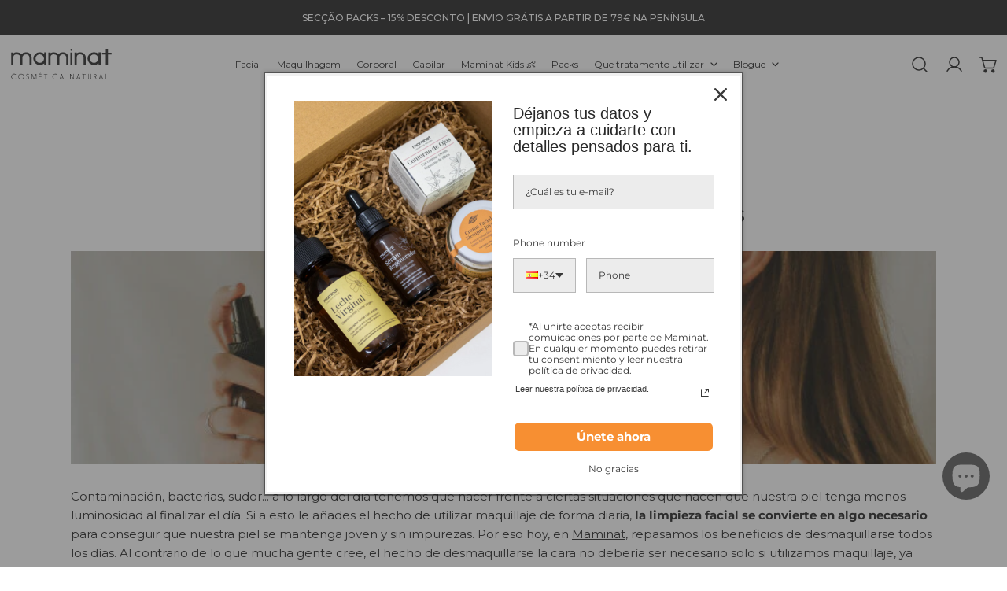

--- FILE ---
content_type: text/html; charset=utf-8
request_url: https://maminat.com/pt/blogs/blog/beneficios-de-desmaquillarse-todos-los-dias
body_size: 84523
content:


<!doctype html>
<html
  class="no-js overflow-hidden"
  lang="pt-PT"
  
>
  <head>



<script>
  (function() {
    // Detecta idioma en la URL (puede ser vacío, 'en', o 'pt')
    var path = window.location.pathname;
    var langPrefix = '';
    if (path.startsWith('/en/')) langPrefix = '/en';
    if (path.startsWith('/pt/')) langPrefix = '/pt';

    // Rutas de producto sin idioma
    var bonoSlugs = [
      '/products/bono-regalo-50',
      '/products/bono-regalo-100',
      '/products/bono-regalo-150',
      '/products/bono-regalo-200',
      '/products/bono-regalo-250'
    ];

    // Construye las versiones con idioma (ej: /en/products/bono-regalo-50)
    var fullPaths = [];
    bonoSlugs.forEach(function(slug) {
      fullPaths.push(slug);
      fullPaths.push('/en' + slug);
      fullPaths.push('/pt' + slug);
    });

    if (fullPaths.includes(path)) {
      // Arma la URL de redirección con el mismo idioma
      var redirectUrl = langPrefix + '/collections/bono-regalo';
      // Si no hay prefijo, redirige a la versión base
      if (!langPrefix) redirectUrl = '/collections/bono-regalo';
      window.location.replace(redirectUrl);
    }
  })();
</script>

    
    <!-- AÑADE EL QIKIFY LOGICA PARA ENVOLTORIO NAVIDEÑO -->
<link rel="stylesheet" href="//maminat.com/cdn/shop/t/2/assets/qikify-custom-controls.css?v=172432339759091963961761657052">
<script src="//maminat.com/cdn/shop/t/2/assets/qikify-gift-wrap-control.js?v=169840520264088687971761658153" defer></script>





<meta name="google-site-verification" content="QFnx1pXT6XNebnRvwnZmS19Y0tRqRTTKYZg2g3FqQP4" />
<!-- Hotjar Tracking Code for Site 5203396 (name missing) -->
<script>
    (function(h,o,t,j,a,r){
        h.hj=h.hj||function(){(h.hj.q=h.hj.q||[]).push(arguments)};
        h._hjSettings={hjid:5203396,hjsv:6};
        a=o.getElementsByTagName('head')[0];
        r=o.createElement('script');r.async=1;
        r.src=t+h._hjSettings.hjid+j+h._hjSettings.hjsv;
        a.appendChild(r);
    })(window,document,'https://static.hotjar.com/c/hotjar-','.js?sv=');
</script>
    
<meta property="og:locale" content="es_ES" />

<meta property="og:image" content="https://cdn.shopify.com/s/files/1/0738/7611/1624/files/maminat_preview.jpg">

    

<!-- Google tag (gtag.js) -->

<script async src="https://www.googletagmanager.com/gtag/js?id=AW-832012680"></script>

<script>

 window.dataLayer = window.dataLayer || [];

 function gtag(){dataLayer.push(arguments);}

 gtag('js', new Date());

 gtag('config', 'AW-832012680');

</script>

    

<link rel="preconnect" href="https://fonts.googleapis.com">
<link rel="preconnect" href="https://fonts.gstatic.com" crossorigin>
<link href="https://fonts.googleapis.com/css2?family=Montserrat:ital,wght@0,100..900;1,100..900&display=swap" rel="stylesheet">
    
<link rel="stylesheet" href="https://cdnjs.cloudflare.com/ajax/libs/font-awesome/5.13.0/css/all.min.css" integrity="sha256-h20CPZ0QyXlBuAw7A+KluUYx/3pK+c7lYEpqLTlxjYQ=" crossorigin="anonymous" />

    <link rel="stylesheet" href="//maxcdn.bootstrapcdn.com/font-awesome/4.3.0/css/font-awesome.min.css">

    
<script src="//maminat.com/cdn/shop/t/2/assets/abriracorde.js?v=114802135803341482771716147756"></script>
 
<meta charset="utf-8">
    <meta http-equiv="X-UA-Compatible" content="IE=edge">
    <meta name="viewport" content="width=device-width,initial-scale=1">
    <meta name="theme-color" content="">
    <link rel="canonical" href="https://maminat.com/pt/blogs/blog/beneficios-de-desmaquillarse-todos-los-dias">
    <link rel="preconnect" href="https://cdn.shopify.com" crossorigin><link rel="icon" type="image/png" href="//maminat.com/cdn/shop/files/maminat_favicon.png?crop=center&height=32&v=1719405980&width=32"><link rel="preconnect" href="https://fonts.shopifycdn.com" crossorigin><title>
      Beneficios de desmaquillarse todos los días
 &ndash; Maminat, tu marca de cosmética natural y ecológica</title>

    
      <meta name="description" content="Contaminación, bacterias, sudor... a lo largo del día tenemos que hacer frente a ciertas situaciones que hacen que nuestra piel tenga menos luminosidad al finalizar el día. Si a esto le añades el hecho de utilizar maquillaje de forma diaria, la limpieza facial se convierte en algo necesario para conseguir que nuestra p">
    

    

<meta property="og:site_name" content="Maminat, tu marca de cosmética natural y ecológica">
<meta property="og:url" content="https://maminat.com/pt/blogs/blog/beneficios-de-desmaquillarse-todos-los-dias">
<meta property="og:title" content="Beneficios de desmaquillarse todos los días">
<meta property="og:type" content="article">
<meta property="og:description" content="Contaminación, bacterias, sudor... a lo largo del día tenemos que hacer frente a ciertas situaciones que hacen que nuestra piel tenga menos luminosidad al finalizar el día. Si a esto le añades el hecho de utilizar maquillaje de forma diaria, la limpieza facial se convierte en algo necesario para conseguir que nuestra p"><meta property="og:image" content="http://maminat.com/cdn/shop/articles/beneficios-desmaquillar.jpg?v=1717060897">
  <meta property="og:image:secure_url" content="https://maminat.com/cdn/shop/articles/beneficios-desmaquillar.jpg?v=1717060897">
  <meta property="og:image:width" content="780">
  <meta property="og:image:height" content="390"><meta name="twitter:card" content="summary_large_image">
<meta name="twitter:title" content="Beneficios de desmaquillarse todos los días">
<meta name="twitter:description" content="Contaminación, bacterias, sudor... a lo largo del día tenemos que hacer frente a ciertas situaciones que hacen que nuestra piel tenga menos luminosidad al finalizar el día. Si a esto le añades el hecho de utilizar maquillaje de forma diaria, la limpieza facial se convierte en algo necesario para conseguir que nuestra p">

    
<style data-shopify>
    @font-face {
  font-family: Montserrat;
  font-weight: 400;
  font-style: normal;
  font-display: swap;
  src: url("//maminat.com/cdn/fonts/montserrat/montserrat_n4.81949fa0ac9fd2021e16436151e8eaa539321637.woff2") format("woff2"),
       url("//maminat.com/cdn/fonts/montserrat/montserrat_n4.a6c632ca7b62da89c3594789ba828388aac693fe.woff") format("woff");
}

    @font-face {
  font-family: Montserrat;
  font-weight: 700;
  font-style: normal;
  font-display: swap;
  src: url("//maminat.com/cdn/fonts/montserrat/montserrat_n7.3c434e22befd5c18a6b4afadb1e3d77c128c7939.woff2") format("woff2"),
       url("//maminat.com/cdn/fonts/montserrat/montserrat_n7.5d9fa6e2cae713c8fb539a9876489d86207fe957.woff") format("woff");
}

    @font-face {
  font-family: Montserrat;
  font-weight: 700;
  font-style: normal;
  font-display: swap;
  src: url("//maminat.com/cdn/fonts/montserrat/montserrat_n7.3c434e22befd5c18a6b4afadb1e3d77c128c7939.woff2") format("woff2"),
       url("//maminat.com/cdn/fonts/montserrat/montserrat_n7.5d9fa6e2cae713c8fb539a9876489d86207fe957.woff") format("woff");
}

    @font-face {
  font-family: Montserrat;
  font-weight: 700;
  font-style: italic;
  font-display: swap;
  src: url("//maminat.com/cdn/fonts/montserrat/montserrat_i7.a0d4a463df4f146567d871890ffb3c80408e7732.woff2") format("woff2"),
       url("//maminat.com/cdn/fonts/montserrat/montserrat_i7.f6ec9f2a0681acc6f8152c40921d2a4d2e1a2c78.woff") format("woff");
}

    @font-face {
  font-family: Montserrat;
  font-weight: 400;
  font-style: italic;
  font-display: swap;
  src: url("//maminat.com/cdn/fonts/montserrat/montserrat_i4.5a4ea298b4789e064f62a29aafc18d41f09ae59b.woff2") format("woff2"),
       url("//maminat.com/cdn/fonts/montserrat/montserrat_i4.072b5869c5e0ed5b9d2021e4c2af132e16681ad2.woff") format("woff");
}

    @font-face {
  font-family: Montserrat;
  font-weight: 700;
  font-style: italic;
  font-display: swap;
  src: url("//maminat.com/cdn/fonts/montserrat/montserrat_i7.a0d4a463df4f146567d871890ffb3c80408e7732.woff2") format("woff2"),
       url("//maminat.com/cdn/fonts/montserrat/montserrat_i7.f6ec9f2a0681acc6f8152c40921d2a4d2e1a2c78.woff") format("woff");
}

    @font-face {
  font-family: "Tenor Sans";
  font-weight: 400;
  font-style: normal;
  font-display: swap;
  src: url("//maminat.com/cdn/fonts/tenor_sans/tenorsans_n4.966071a72c28462a9256039d3e3dc5b0cf314f65.woff2") format("woff2"),
       url("//maminat.com/cdn/fonts/tenor_sans/tenorsans_n4.2282841d948f9649ba5c3cad6ea46df268141820.woff") format("woff");
}

  
    :root {
  		--animation-duration: 600ms;

  		--animation-fade-in-up: z-fade-in-up var(--animation-duration) cubic-bezier(0, 0, 0.3, 1) forwards;
  		--animation-fade-in-left: z-fade-in-left var(--animation-duration) cubic-bezier(0, 0, 0.3, 1) forwards;
  		--animation-fade-in-right: z-fade-in-right var(--animation-duration) cubic-bezier(0, 0, 0.3, 1) forwards;
  		--animation-fade-in-left-rtl: z-fade-in-left-rtl var(--animation-duration) cubic-bezier(0, 0, 0.3, 1) forwards;
  		--animation-fade-in-right-rtl: z-fade-in-right-rtl var(--animation-duration) cubic-bezier(0, 0, 0.3, 1) forwards;
  			--animation-fade-in: z-fade-in calc(var(--animation-duration) * 2) cubic-bezier(0, 0, 0.3, 1) forwards;
  		--animation-zoom-fade: z-zoom-fade var(--animation-duration) cubic-bezier(0, 0, 0.3, 1) forwards;

        --font-body-family: Montserrat, sans-serif;
        --font-body-style: normal;
        --font-body-weight: 400;
        --font-body-weight-bolder: 700;
  		--font-menu-weight: 700;
  		--font-btn-weight: 700;

        --font-heading-family: "Tenor Sans", sans-serif;
        --font-heading-style: normal;
        --font-heading-weight: 400;
        --font-subheading-weight: 700;
        --font-pcard-title-weight: 700;

        
            --font-btn-family: Montserrat, sans-serif;
        
        
            --font-menu-family: "Tenor Sans", sans-serif;
        

  		
            --font-subheading-family: "Tenor Sans", sans-serif;
        

        --navigation-transform:uppercase;
        --btn-transform:uppercase;
        --product-title-transform:uppercase;
        --font-heading-transform:uppercase;
        --font-mega-transform:none;
  		--font-subheading-transform: uppercase;

        --font-body-scale: 1.0;
        --font-heading-scale: 1.0;
  		--font-subheading-scale: 1.0;
  		--font-mega-scale: 6.0;
  		--font-pcard-title-scale: 1.0;
        --font-heading-spacing: 0px;
  		--font-subheading-spacing: 1px;

        --font-hxl-size: calc(var(--font-mega-scale) * 1rem);
  		--font-h0-size: calc(var(--font-heading-scale) * 4.8rem);
        --font-h1-size: calc(var(--font-heading-scale) * 4rem);
        --font-h2-size: calc(var(--font-heading-scale) * 3.4rem);
        --font-h3-size: calc(var(--font-heading-scale) * 2.8rem);
        --font-h4-size: calc(var(--font-heading-scale) * 2.2rem);
        --font-h5-size: calc(var(--font-heading-scale) * 1.8rem);
        --font-h6-size: calc(var(--font-heading-scale) * 1.6rem);
  		--font-subheading-size: calc(var(--font-subheading-scale) * 1.5rem);
  		--font-pcard-title-size: calc(var(--font-pcard-title-scale) * 1.5rem);

  		--font-heading-mobile-scale: 0.8;

        --btn-height: 46px;
        --btn-rounded: 0px;

        --color-header-transparent-text: #fff;
        --color-cart-bubble: #222222;
        --color-overlay-bg: #222222;
        --color-overlay-alpha: 64;
        --color-badge-sale: #c63e2c;
        --color-badge-soldout: #b7b7b7;
        --color-badge-hot: #2f53be;
        --color-badge-new: #1d5904;

        --spacing-sections-desktop: 100px;
        --spacing-sections-mobile: 40px;
        --container-width: 1230px;
        --fluid-container-width: 1680px;
        --narrow-container-width: 880px;
        --fluid-offset: 5rem;
        --arrow-down: url(//maminat.com/cdn/shop/t/2/assets/ar-down.svg?v=31605338494599912611713947792);
        --card-corner-radius: 0px;
        --color-swatch-radius: 50%;
        --color-swatch-size: 3.6rem;
        --column-gap-mobile: min(var(--column-gap,1.6rem));
        --header-padding-bottom: 4rem;
        --header-padding-bottom-large: 6rem;
        --header-padding-bottom-mobile: 3.2rem;
    }

    

:root{
                --color-base-text: 34, 34, 34;
                --color-base-heading: 34, 34, 34;
                --color-base-primary: 34, 34, 34;
                --color-base-background-1: 255, 255, 255;
                --color-base-background-2: 240, 240, 240;
            }
            :root,.color-background-1, .tippy-box[data-theme~='color-background-1'] {
            --color-primary: #222222;
            --color-border: #eeeeee;
            --color-background: #ffffff;
            --color-text-body: #222222;
            --color-text-heading: #222222;
            --color-highlight: #e97750;
            --color-link: #222222;
            --color-link-hover: #222222;
            --color-bg-1: #ffffff;
            --color-bg-2: #f0f0f0;
            --color-btn-bg: #222222;
            --color-btn-text: #ffffff;
            --color-btn-secondary-bg: #ededed;
            --color-btn-secondary-border: #ededed;
            --color-btn-secondary-text: #222222;
            --color-btn-bg-hover: #000000;
            --color-btn-text-hover: #ffffff;
            --color-field-bg: #ffffff;
            --color-field-text: #222222;
            --color-field-text-rgb: 34, 34, 34;
            --color-tooltip-bg: #222222;
            --color-tooltip-text: #ffffff;
            --color-product-title: #222222;
            --color-product-price: #222222;
            --color-header-bg: #ffffff;
            --color-header-text: #222222;
            --color-menu-text: #222222;
            --color-menu-text-hover: #222222;
            --color-foreground: 34, 34, 34;
            --color-btn-before: #333333;
        }
       @media screen and (max-width: 767.98px) {
        .md-down\:color-background-1 {
            --color-primary: #222222;
            --color-border: #eeeeee;
            --color-background: #ffffff;
            --color-text-body: #222222;
            --color-text-heading: #222222;
            --color-highlight: #e97750;
            --color-link: #222222;
            --color-link-hover: #222222;
            --color-bg-1: #ffffff;
            --color-bg-2: #f0f0f0;
            --color-btn-bg: #222222;
            --color-btn-text: #ffffff;
            --color-btn-secondary-bg: #ededed;
            --color-btn-secondary-border: #ededed;
            --color-btn-secondary-text: #222222;
            --color-btn-bg-hover: #000000;
            --color-btn-text-hover: #ffffff;
            --color-field-bg: #ffffff;
            --color-field-text: #222222;
            --color-field-text-rgb: 34, 34, 34;
            --color-tooltip-bg: #222222;
            --color-tooltip-text: #ffffff;
            --color-product-title: #222222;
            --color-product-price: #222222;
            --color-header-bg: #ffffff;
            --color-header-text: #222222;
            --color-menu-text: #222222;
            --color-menu-text-hover: #222222;
            --color-foreground: 34, 34, 34;
            --color-btn-before: #333333;
        }
       }
    

.color-background-2, .tippy-box[data-theme~='color-background-2'] {
            --color-primary: #222222;
            --color-border: #eeeeee;
            --color-background: #f0f0f0;
            --color-text-body: #222222;
            --color-text-heading: #222222;
            --color-highlight: #e97750;
            --color-link: #222222;
            --color-link-hover: #222222;
            --color-bg-1: #f0f0f0;
            --color-bg-2: #f6f6f6;
            --color-btn-bg: #222222;
            --color-btn-text: #ffffff;
            --color-btn-secondary-bg: #ededed;
            --color-btn-secondary-border: #ededed;
            --color-btn-secondary-text: #222222;
            --color-btn-bg-hover: #000000;
            --color-btn-text-hover: #ffffff;
            --color-field-bg: #ffffff;
            --color-field-text: #222222;
            --color-field-text-rgb: 34, 34, 34;
            --color-tooltip-bg: #222222;
            --color-tooltip-text: #ffffff;
            --color-product-title: #222222;
            --color-product-price: #222222;
            --color-header-bg: #f0f0f0;
            --color-header-text: #222222;
            --color-menu-text: #222222;
            --color-menu-text-hover: #222222;
            --color-foreground: 34, 34, 34;
            --color-btn-before: #333333;
        }
       @media screen and (max-width: 767.98px) {
        .md-down\:color-background-2 {
            --color-primary: #222222;
            --color-border: #eeeeee;
            --color-background: #f0f0f0;
            --color-text-body: #222222;
            --color-text-heading: #222222;
            --color-highlight: #e97750;
            --color-link: #222222;
            --color-link-hover: #222222;
            --color-bg-1: #f0f0f0;
            --color-bg-2: #f6f6f6;
            --color-btn-bg: #222222;
            --color-btn-text: #ffffff;
            --color-btn-secondary-bg: #ededed;
            --color-btn-secondary-border: #ededed;
            --color-btn-secondary-text: #222222;
            --color-btn-bg-hover: #000000;
            --color-btn-text-hover: #ffffff;
            --color-field-bg: #ffffff;
            --color-field-text: #222222;
            --color-field-text-rgb: 34, 34, 34;
            --color-tooltip-bg: #222222;
            --color-tooltip-text: #ffffff;
            --color-product-title: #222222;
            --color-product-price: #222222;
            --color-header-bg: #f0f0f0;
            --color-header-text: #222222;
            --color-menu-text: #222222;
            --color-menu-text-hover: #222222;
            --color-foreground: 34, 34, 34;
            --color-btn-before: #333333;
        }
       }
    

.color-inverse, .tippy-box[data-theme~='color-inverse'] {
            --color-primary: #222222;
            --color-border: #ffffff;
            --color-background: #222222;
            --color-text-body: #ffffff;
            --color-text-heading: #ffffff;
            --color-highlight: #e97750;
            --color-link: #ffffff;
            --color-link-hover: #ffffff;
            --color-bg-1: #222222;
            --color-bg-2: #111111;
            --color-btn-bg: #ffffff;
            --color-btn-text: #222222;
            --color-btn-secondary-bg: #ededed;
            --color-btn-secondary-border: #ededed;
            --color-btn-secondary-text: #222222;
            --color-btn-bg-hover: #f2f2f2;
            --color-btn-text-hover: #222222;
            --color-field-bg: #ffffff;
            --color-field-text: #222222;
            --color-field-text-rgb: 34, 34, 34;
            --color-tooltip-bg: #ffffff;
            --color-tooltip-text: #222222;
            --color-product-title: #ffffff;
            --color-product-price: #ffffff;
            --color-header-bg: #222222;
            --color-header-text: #ffffff;
            --color-menu-text: #ffffff;
            --color-menu-text-hover: #ffffff;
            --color-foreground: 255, 255, 255;
            --color-btn-before: #ffffff;
        }
       @media screen and (max-width: 767.98px) {
        .md-down\:color-inverse {
            --color-primary: #222222;
            --color-border: #ffffff;
            --color-background: #222222;
            --color-text-body: #ffffff;
            --color-text-heading: #ffffff;
            --color-highlight: #e97750;
            --color-link: #ffffff;
            --color-link-hover: #ffffff;
            --color-bg-1: #222222;
            --color-bg-2: #111111;
            --color-btn-bg: #ffffff;
            --color-btn-text: #222222;
            --color-btn-secondary-bg: #ededed;
            --color-btn-secondary-border: #ededed;
            --color-btn-secondary-text: #222222;
            --color-btn-bg-hover: #f2f2f2;
            --color-btn-text-hover: #222222;
            --color-field-bg: #ffffff;
            --color-field-text: #222222;
            --color-field-text-rgb: 34, 34, 34;
            --color-tooltip-bg: #ffffff;
            --color-tooltip-text: #222222;
            --color-product-title: #ffffff;
            --color-product-price: #ffffff;
            --color-header-bg: #222222;
            --color-header-text: #ffffff;
            --color-menu-text: #ffffff;
            --color-menu-text-hover: #ffffff;
            --color-foreground: 255, 255, 255;
            --color-btn-before: #ffffff;
        }
       }
    

.color-accent, .tippy-box[data-theme~='color-accent'] {
            --color-primary: #222222;
            --color-border: #ffffff;
            --color-background: #222222;
            --color-text-body: #ffffff;
            --color-text-heading: #ffffff;
            --color-highlight: #e97750;
            --color-link: #ffffff;
            --color-link-hover: #ffffff;
            --color-bg-1: #222222;
            --color-bg-2: #222222;
            --color-btn-bg: #ffffff;
            --color-btn-text: #222222;
            --color-btn-secondary-bg: #ededed;
            --color-btn-secondary-border: #ededed;
            --color-btn-secondary-text: #222222;
            --color-btn-bg-hover: #ffffff;
            --color-btn-text-hover: #222222;
            --color-field-bg: #ffffff;
            --color-field-text: #222222;
            --color-field-text-rgb: 34, 34, 34;
            --color-tooltip-bg: #ffffff;
            --color-tooltip-text: #222222;
            --color-product-title: #ffffff;
            --color-product-price: #ffffff;
            --color-header-bg: #222222;
            --color-header-text: #ffffff;
            --color-menu-text: #ffffff;
            --color-menu-text-hover: #ffffff;
            --color-foreground: 255, 255, 255;
            --color-btn-before: #ffffff;
        }
       @media screen and (max-width: 767.98px) {
        .md-down\:color-accent {
            --color-primary: #222222;
            --color-border: #ffffff;
            --color-background: #222222;
            --color-text-body: #ffffff;
            --color-text-heading: #ffffff;
            --color-highlight: #e97750;
            --color-link: #ffffff;
            --color-link-hover: #ffffff;
            --color-bg-1: #222222;
            --color-bg-2: #222222;
            --color-btn-bg: #ffffff;
            --color-btn-text: #222222;
            --color-btn-secondary-bg: #ededed;
            --color-btn-secondary-border: #ededed;
            --color-btn-secondary-text: #222222;
            --color-btn-bg-hover: #ffffff;
            --color-btn-text-hover: #222222;
            --color-field-bg: #ffffff;
            --color-field-text: #222222;
            --color-field-text-rgb: 34, 34, 34;
            --color-tooltip-bg: #ffffff;
            --color-tooltip-text: #222222;
            --color-product-title: #ffffff;
            --color-product-price: #ffffff;
            --color-header-bg: #222222;
            --color-header-text: #ffffff;
            --color-menu-text: #ffffff;
            --color-menu-text-hover: #ffffff;
            --color-foreground: 255, 255, 255;
            --color-btn-before: #ffffff;
        }
       }
    

.color-scheme-bc4a096f-47f9-4141-9ef7-6cfa59db2227, .tippy-box[data-theme~='color-scheme-bc4a096f-47f9-4141-9ef7-6cfa59db2227'] {
            --color-primary: #ffffff;
            --color-border: #ededed;
            --color-background: #444444;
            --color-text-body: #ffffff;
            --color-text-heading: #ffffff;
            --color-highlight: #e97750;
            --color-link: #ffffff;
            --color-link-hover: #ffffff;
            --color-bg-1: #444444;
            --color-bg-2: #f6f3ee;
            --color-btn-bg: #ffffff;
            --color-btn-text: #444444;
            --color-btn-secondary-bg: #ededed;
            --color-btn-secondary-border: #ededed;
            --color-btn-secondary-text: #444444;
            --color-btn-bg-hover: #000000;
            --color-btn-text-hover: #ffffff;
            --color-field-bg: #ffffff;
            --color-field-text: #444444;
            --color-field-text-rgb: 68, 68, 68;
            --color-tooltip-bg: #444444;
            --color-tooltip-text: #ffffff;
            --color-product-title: #ffffff;
            --color-product-price: #444444;
            --color-header-bg: #444444;
            --color-header-text: #ffffff;
            --color-menu-text: #ffffff;
            --color-menu-text-hover: #ffffff;
            --color-foreground: 255, 255, 255;
            --color-btn-before: #333333;
        }
       @media screen and (max-width: 767.98px) {
        .md-down\:color-scheme-bc4a096f-47f9-4141-9ef7-6cfa59db2227 {
            --color-primary: #ffffff;
            --color-border: #ededed;
            --color-background: #444444;
            --color-text-body: #ffffff;
            --color-text-heading: #ffffff;
            --color-highlight: #e97750;
            --color-link: #ffffff;
            --color-link-hover: #ffffff;
            --color-bg-1: #444444;
            --color-bg-2: #f6f3ee;
            --color-btn-bg: #ffffff;
            --color-btn-text: #444444;
            --color-btn-secondary-bg: #ededed;
            --color-btn-secondary-border: #ededed;
            --color-btn-secondary-text: #444444;
            --color-btn-bg-hover: #000000;
            --color-btn-text-hover: #ffffff;
            --color-field-bg: #ffffff;
            --color-field-text: #444444;
            --color-field-text-rgb: 68, 68, 68;
            --color-tooltip-bg: #444444;
            --color-tooltip-text: #ffffff;
            --color-product-title: #ffffff;
            --color-product-price: #444444;
            --color-header-bg: #444444;
            --color-header-text: #ffffff;
            --color-menu-text: #ffffff;
            --color-menu-text-hover: #ffffff;
            --color-foreground: 255, 255, 255;
            --color-btn-before: #333333;
        }
       }
    

.color-scheme-6c3cb7bc-c3b2-44a7-8b61-25c7547e8185, .tippy-box[data-theme~='color-scheme-6c3cb7bc-c3b2-44a7-8b61-25c7547e8185'] {
            --color-primary: #444444;
            --color-border: #ededed;
            --color-background: #d4e4eb;
            --color-text-body: #444444;
            --color-text-heading: #444444;
            --color-highlight: #e97750;
            --color-link: #444444;
            --color-link-hover: #444444;
            --color-bg-1: #d4e4eb;
            --color-bg-2: #f6f3ee;
            --color-btn-bg: #444444;
            --color-btn-text: #ffffff;
            --color-btn-secondary-bg: #ededed;
            --color-btn-secondary-border: #ededed;
            --color-btn-secondary-text: #444444;
            --color-btn-bg-hover: #000000;
            --color-btn-text-hover: #ffffff;
            --color-field-bg: #ffffff;
            --color-field-text: #444444;
            --color-field-text-rgb: 68, 68, 68;
            --color-tooltip-bg: #444444;
            --color-tooltip-text: #ffffff;
            --color-product-title: #444444;
            --color-product-price: #444444;
            --color-header-bg: #d4e4eb;
            --color-header-text: #444444;
            --color-menu-text: #444444;
            --color-menu-text-hover: #444444;
            --color-foreground: 68, 68, 68;
            --color-btn-before: #333333;
        }
       @media screen and (max-width: 767.98px) {
        .md-down\:color-scheme-6c3cb7bc-c3b2-44a7-8b61-25c7547e8185 {
            --color-primary: #444444;
            --color-border: #ededed;
            --color-background: #d4e4eb;
            --color-text-body: #444444;
            --color-text-heading: #444444;
            --color-highlight: #e97750;
            --color-link: #444444;
            --color-link-hover: #444444;
            --color-bg-1: #d4e4eb;
            --color-bg-2: #f6f3ee;
            --color-btn-bg: #444444;
            --color-btn-text: #ffffff;
            --color-btn-secondary-bg: #ededed;
            --color-btn-secondary-border: #ededed;
            --color-btn-secondary-text: #444444;
            --color-btn-bg-hover: #000000;
            --color-btn-text-hover: #ffffff;
            --color-field-bg: #ffffff;
            --color-field-text: #444444;
            --color-field-text-rgb: 68, 68, 68;
            --color-tooltip-bg: #444444;
            --color-tooltip-text: #ffffff;
            --color-product-title: #444444;
            --color-product-price: #444444;
            --color-header-bg: #d4e4eb;
            --color-header-text: #444444;
            --color-menu-text: #444444;
            --color-menu-text-hover: #444444;
            --color-foreground: 68, 68, 68;
            --color-btn-before: #333333;
        }
       }
    

.color-scheme-cd86e7e6-de2f-48b8-a41b-9e9c750ce36e, .tippy-box[data-theme~='color-scheme-cd86e7e6-de2f-48b8-a41b-9e9c750ce36e'] {
            --color-primary: #444444;
            --color-border: #ededed;
            --color-background: #ede1da;
            --color-text-body: #444444;
            --color-text-heading: #444444;
            --color-highlight: #e97750;
            --color-link: #444444;
            --color-link-hover: #444444;
            --color-bg-1: #ede1da;
            --color-bg-2: #ffffff;
            --color-btn-bg: #444444;
            --color-btn-text: #ffffff;
            --color-btn-secondary-bg: #ededed;
            --color-btn-secondary-border: #ededed;
            --color-btn-secondary-text: #444444;
            --color-btn-bg-hover: #000000;
            --color-btn-text-hover: #ffffff;
            --color-field-bg: #ffffff;
            --color-field-text: #444444;
            --color-field-text-rgb: 68, 68, 68;
            --color-tooltip-bg: #444444;
            --color-tooltip-text: #ffffff;
            --color-product-title: #444444;
            --color-product-price: #444444;
            --color-header-bg: #ede1da;
            --color-header-text: #444444;
            --color-menu-text: #444444;
            --color-menu-text-hover: #444444;
            --color-foreground: 68, 68, 68;
            --color-btn-before: #333333;
        }
       @media screen and (max-width: 767.98px) {
        .md-down\:color-scheme-cd86e7e6-de2f-48b8-a41b-9e9c750ce36e {
            --color-primary: #444444;
            --color-border: #ededed;
            --color-background: #ede1da;
            --color-text-body: #444444;
            --color-text-heading: #444444;
            --color-highlight: #e97750;
            --color-link: #444444;
            --color-link-hover: #444444;
            --color-bg-1: #ede1da;
            --color-bg-2: #ffffff;
            --color-btn-bg: #444444;
            --color-btn-text: #ffffff;
            --color-btn-secondary-bg: #ededed;
            --color-btn-secondary-border: #ededed;
            --color-btn-secondary-text: #444444;
            --color-btn-bg-hover: #000000;
            --color-btn-text-hover: #ffffff;
            --color-field-bg: #ffffff;
            --color-field-text: #444444;
            --color-field-text-rgb: 68, 68, 68;
            --color-tooltip-bg: #444444;
            --color-tooltip-text: #ffffff;
            --color-product-title: #444444;
            --color-product-price: #444444;
            --color-header-bg: #ede1da;
            --color-header-text: #444444;
            --color-menu-text: #444444;
            --color-menu-text-hover: #444444;
            --color-foreground: 68, 68, 68;
            --color-btn-before: #333333;
        }
       }
    

.color-scheme-2decda75-2865-45aa-b5b2-b786ea87004a, .tippy-box[data-theme~='color-scheme-2decda75-2865-45aa-b5b2-b786ea87004a'] {
            --color-primary: #444444;
            --color-border: #ededed;
            --color-background: #c5d3d1;
            --color-text-body: #444444;
            --color-text-heading: #444444;
            --color-highlight: #e97750;
            --color-link: #444444;
            --color-link-hover: #444444;
            --color-bg-1: #c5d3d1;
            --color-bg-2: #f6f3ee;
            --color-btn-bg: #444444;
            --color-btn-text: #ffffff;
            --color-btn-secondary-bg: #ededed;
            --color-btn-secondary-border: #ededed;
            --color-btn-secondary-text: #444444;
            --color-btn-bg-hover: #000000;
            --color-btn-text-hover: #ffffff;
            --color-field-bg: #ffffff;
            --color-field-text: #444444;
            --color-field-text-rgb: 68, 68, 68;
            --color-tooltip-bg: #444444;
            --color-tooltip-text: #ffffff;
            --color-product-title: #444444;
            --color-product-price: #444444;
            --color-header-bg: #c5d3d1;
            --color-header-text: #444444;
            --color-menu-text: #444444;
            --color-menu-text-hover: #444444;
            --color-foreground: 68, 68, 68;
            --color-btn-before: #333333;
        }
       @media screen and (max-width: 767.98px) {
        .md-down\:color-scheme-2decda75-2865-45aa-b5b2-b786ea87004a {
            --color-primary: #444444;
            --color-border: #ededed;
            --color-background: #c5d3d1;
            --color-text-body: #444444;
            --color-text-heading: #444444;
            --color-highlight: #e97750;
            --color-link: #444444;
            --color-link-hover: #444444;
            --color-bg-1: #c5d3d1;
            --color-bg-2: #f6f3ee;
            --color-btn-bg: #444444;
            --color-btn-text: #ffffff;
            --color-btn-secondary-bg: #ededed;
            --color-btn-secondary-border: #ededed;
            --color-btn-secondary-text: #444444;
            --color-btn-bg-hover: #000000;
            --color-btn-text-hover: #ffffff;
            --color-field-bg: #ffffff;
            --color-field-text: #444444;
            --color-field-text-rgb: 68, 68, 68;
            --color-tooltip-bg: #444444;
            --color-tooltip-text: #ffffff;
            --color-product-title: #444444;
            --color-product-price: #444444;
            --color-header-bg: #c5d3d1;
            --color-header-text: #444444;
            --color-menu-text: #444444;
            --color-menu-text-hover: #444444;
            --color-foreground: 68, 68, 68;
            --color-btn-before: #333333;
        }
       }
    

.color-scheme-fcaebfc7-5916-4b13-b092-c835c69b831f, .tippy-box[data-theme~='color-scheme-fcaebfc7-5916-4b13-b092-c835c69b831f'] {
            --color-primary: #ffffff;
            --color-border: #ffffff;
            --color-background: #8b4028;
            --color-text-body: #ffffff;
            --color-text-heading: #ffffff;
            --color-highlight: #e97750;
            --color-link: #ffffff;
            --color-link-hover: #ffffff;
            --color-bg-1: #8b4028;
            --color-bg-2: #f6f3ee;
            --color-btn-bg: #ffffff;
            --color-btn-text: #333333;
            --color-btn-secondary-bg: #ededed;
            --color-btn-secondary-border: #ededed;
            --color-btn-secondary-text: #333333;
            --color-btn-bg-hover: #000000;
            --color-btn-text-hover: #ffffff;
            --color-field-bg: #ffffff;
            --color-field-text: #333333;
            --color-field-text-rgb: 51, 51, 51;
            --color-tooltip-bg: #333333;
            --color-tooltip-text: #ffffff;
            --color-product-title: #ffffff;
            --color-product-price: #333333;
            --color-header-bg: #8b4028;
            --color-header-text: #ffffff;
            --color-menu-text: #ffffff;
            --color-menu-text-hover: #ffffff;
            --color-foreground: 255, 255, 255;
            --color-btn-before: #333333;
        }
       @media screen and (max-width: 767.98px) {
        .md-down\:color-scheme-fcaebfc7-5916-4b13-b092-c835c69b831f {
            --color-primary: #ffffff;
            --color-border: #ffffff;
            --color-background: #8b4028;
            --color-text-body: #ffffff;
            --color-text-heading: #ffffff;
            --color-highlight: #e97750;
            --color-link: #ffffff;
            --color-link-hover: #ffffff;
            --color-bg-1: #8b4028;
            --color-bg-2: #f6f3ee;
            --color-btn-bg: #ffffff;
            --color-btn-text: #333333;
            --color-btn-secondary-bg: #ededed;
            --color-btn-secondary-border: #ededed;
            --color-btn-secondary-text: #333333;
            --color-btn-bg-hover: #000000;
            --color-btn-text-hover: #ffffff;
            --color-field-bg: #ffffff;
            --color-field-text: #333333;
            --color-field-text-rgb: 51, 51, 51;
            --color-tooltip-bg: #333333;
            --color-tooltip-text: #ffffff;
            --color-product-title: #ffffff;
            --color-product-price: #333333;
            --color-header-bg: #8b4028;
            --color-header-text: #ffffff;
            --color-menu-text: #ffffff;
            --color-menu-text-hover: #ffffff;
            --color-foreground: 255, 255, 255;
            --color-btn-before: #333333;
        }
       }
    
    body, .color-background-1, .color-background-2, .color-inverse, .color-accent, .color-scheme-bc4a096f-47f9-4141-9ef7-6cfa59db2227, .color-scheme-6c3cb7bc-c3b2-44a7-8b61-25c7547e8185, .color-scheme-cd86e7e6-de2f-48b8-a41b-9e9c750ce36e, .color-scheme-2decda75-2865-45aa-b5b2-b786ea87004a, .color-scheme-fcaebfc7-5916-4b13-b092-c835c69b831f {
        color: var(--color-text-body);
        background-color: var(--color-background);
    }
    @media screen and (max-width: 767.98px) {
        .md-down\:color-background-1, .md-down\:color-background-2, .md-down\:color-inverse, .md-down\:color-accent, .md-down\:color-scheme-bc4a096f-47f9-4141-9ef7-6cfa59db2227, .md-down\:color-scheme-6c3cb7bc-c3b2-44a7-8b61-25c7547e8185, .md-down\:color-scheme-cd86e7e6-de2f-48b8-a41b-9e9c750ce36e, .md-down\:color-scheme-2decda75-2865-45aa-b5b2-b786ea87004a, .md-down\:color-scheme-fcaebfc7-5916-4b13-b092-c835c69b831f {
            color: var(--color-text-body);
            background-color: var(--color-background);
        }
    }
    *,
    *::before,
    *::after {
        box-sizing: border-box;
    }
    html {
        font-size: calc(var(--font-body-scale) * 62.5%);
    }
    body {
        min-height: 100%;
        font-size: 1.5rem;
        margin: 0;
        font-family: var(--font-body-family);
        font-style: var(--font-body-style);
        font-weight: var(--font-body-weight);
        -webkit-font-smoothing: antialiased;
        -moz-osx-font-smoothing: grayscale;
        line-height: calc(1 + 0.6 / var(--font-body-scale));
        --font-body-size: 1.5rem;
    }
    h1, h2, h3, h4, h5, h6, .h1, .h2, .h3, .h4, .h5, .h6, .h0, .h-xl {
        font-family: var(--font-heading-family);
        font-style: var(--font-heading-style);
        font-weight: var(--font-heading-weight);
        text-transform: var(--font-heading-transform);
        color: var(--color-text-heading);
        line-height: calc(1 + 0.2 / max(1, var(--font-heading-scale)));
        letter-spacing: var(--font-heading-spacing, 0px);
        word-break: break-word;
        margin: 0 0 1.2rem;
    }
  .h-xl {
  		text-transform: var(--font-mega-transform, unset);
  }
  @media (max-width: 639px) {
  	h1, h2, h3, h4, h5, h6, .h1, .h2, .h3, .h4, .h5, .h6, .h0, .h-xl {
  		line-height: calc(1 + 0.2 / max(1, var(--font-heading-mobile-scale)));
  	}
  }
    .h-xl {
        font-size: calc(var(--font-mega-scale) * var(--font-heading-mobile-scale) * 0.8rem);
    }
    .h0 {
        font-size: calc(var(--font-heading-mobile-scale) * var(--font-h0-size));
    }
    h1,.h1 {
        font-size: calc(var(--font-heading-mobile-scale) * var(--font-h1-size));
    }
    h2,.h2 {
        font-size: calc(var(--font-heading-mobile-scale) * var(--font-h2-size));
    }
    h3,.h3 {
        font-size: calc(var(--font-heading-mobile-scale) * var(--font-h3-size));
    }
    h4,.h4 {
        font-size: calc(var(--font-heading-mobile-scale) * var(--font-h4-size));
    }
    h5,.h5 {
        font-size: calc(var(--font-heading-mobile-scale) * 1.8rem);
    }
    h6,.h6 {
        font-size: calc(var(--font-heading-scale) * 1.6rem);
    }
    @media (min-width: 640px) {
      .h-xl {
        font-size: calc(var(--font-hxl-size) * 0.7);
      }
      .h0 {
        font-size: calc(var(--font-h0-size) * 0.7);
      }
      h1, .h1 {
        font-size: calc(var(--font-h1-size) * 0.7);
      }
      h2, .h2 {
        font-size: calc(var(--font-h2-size) * 0.7);
      }
    }
    @media (min-width: 1280px) {
        .h-xl {
            font-size: var(--font-hxl-size);
        }
        .h0 {
            font-size: var(--font-h0-size);
        }
        h1, .h1 {
            font-size: var(--font-h1-size);
        }
        h2, .h2 {
            font-size: var(--font-h2-size);
        }
        h3, .h3 {
            font-size: var(--font-h3-size);
        }
        h4, .h4 {
            font-size: var(--font-h4-size);
        }
        h5, .h5 {
            font-size: var(--font-h5-size);
        }
        h6, .h6 {
            font-size: var(--font-h6-size);
        }
    }

    .flickity-button,
    [template],
    .hidden,
    .tooltip,
    [data-aria-hidden=true],
    [hidden], .critical-hidden,
    .site-header .critical-hidden, .topbar .critical-hidden, .announcement-bar .critical-hidden {
        display: none
    }
    .flex {
        display: flex;
    }
    [style*="--aspect-ratio"] {
        position: relative;
        overflow: hidden;
    }
    [style*="--aspect-ratio"]:before {
        content: "";
        height: 0;
        display: block;
        padding-top: calc(100%/(0 + var(--aspect-ratio, 16/9)));
    }
    [style*="--aspect-ratio"]>:first-child {
        top: 0;
        right: 0;
        bottom: 0;
        left: 0;
        position: absolute!important;
        object-fit: cover;
        width: 100%;
        height: 100%;
    }
    @media (max-width: 639px) {
        [style*="--aspect-ratio"]:before {
            padding-top: calc(100%/(0 + var(--aspect-ratio-mobile, var(--aspect-ratio, 16/9))));
        }
    }
    .overflow-hidden {
        overflow: hidden;
    }
    .content-visibility-auto {
        content-visibility: auto;
    }
    .h-full {
        height: 100%;
    }
    .w-full {
        width: 100%;
    }
    @media (max-width: 1440px) {
        .container-fluid .flickity-wrapper:not(.flickity-controls-group) .flickity-button.previous {
            left: calc(var(--button-size) + (1rem - var(--column-gap, 3rem) / 2)) !important;
        }
        .container-fluid .flickity-wrapper:not(.flickity-controls-group) .flickity-button.next {
            right: calc(var(--button-size) + (1rem - var(--column-gap, 3rem) / 2)) !important;
        }
    }
    .spr-container .spr-header-title {
        font-size: var(--font-h2-size);
    }

    @media (max-width: 639px) {
        .spr-container .spr-header-title {
            font-size: calc(var(--font-heading-mobile-scale) * 3.4rem);
        }
        :root {
            --color-swatch-size: 4.4rem;
        }
    }
    
</style>

    <link href="//maminat.com/cdn/shop/t/2/assets/theme.css?v=60120751798546558961744116754" rel="stylesheet" type="text/css" media="all" />
    <link href="//maminat.com/cdn/shop/t/2/assets/base.css?v=112894300440697383711713947792" rel="stylesheet" type="text/css" media="all" />
    <link href="//maminat.com/cdn/shop/t/2/assets/grid.css?v=61625359788147630411713947791" rel="stylesheet" type="text/css" media="all" />
    <link href="//maminat.com/cdn/shop/t/2/assets/components.css?v=87036949537628726241713947792" rel="stylesheet" type="text/css" media="all" />

    <link
      rel="preload"
      href="//maminat.com/cdn/shop/t/2/assets/non-critical.css?v=165183643833275784721713947791"
      as="style"
      onload="this.onload=null;this.rel='stylesheet';"
    >
    <link
      rel="preload"
      href="//maminat.com/cdn/shop/t/2/assets/flickity-component.css?v=68104475760773528691713947791"
      as="style"
      onload="this.onload=null;this.rel='stylesheet';"
    >
    <link
      rel="preload"
      href="//maminat.com/cdn/shop/t/2/assets/modal-component.css?v=52909933762003547871713947792"
      as="style"
      onload="this.onload=null;this.rel='stylesheet';"
    >
    <link
      rel="preload"
      href="//maminat.com/cdn/shop/t/2/assets/drawer-component.css?v=150872408552405000701713947791"
      as="style"
      onload="this.onload=null;this.rel='stylesheet';"
    >

    <noscript>
      <link href="//maminat.com/cdn/shop/t/2/assets/non-critical.css?v=165183643833275784721713947791" rel="stylesheet" type="text/css" media="all" />
      <link href="//maminat.com/cdn/shop/t/2/assets/components.css?v=87036949537628726241713947792" rel="stylesheet" type="text/css" media="all" />
      <link href="//maminat.com/cdn/shop/t/2/assets/flickity-component.css?v=68104475760773528691713947791" rel="stylesheet" type="text/css" media="all" />
      <link href="//maminat.com/cdn/shop/t/2/assets/modal-component.css?v=52909933762003547871713947792" rel="stylesheet" type="text/css" media="all" />
      <link href="//maminat.com/cdn/shop/t/2/assets/drawer-component.css?v=150872408552405000701713947791" rel="stylesheet" type="text/css" media="all" />
      
    </noscript>
    <script src="//maminat.com/cdn/shop/t/2/assets/vendor.js?v=3178988576326478751713947791" defer="defer"></script>
    <script src="//maminat.com/cdn/shop/t/2/assets/global.js?v=125225772966536681641713947791" defer="defer"></script>
    <script src="//maminat.com/cdn/shop/t/2/assets/lazy-image.js?v=68169924899378488731713947791" defer="defer"></script>
    <script src="//maminat.com/cdn/shop/t/2/assets/product-form.js?v=158665995997241511551713947791" defer="defer"></script><script src="//maminat.com/cdn/shop/t/2/assets/cart-recommendations.js?v=151337948683935857111713947792" defer="defer"></script><script src="//maminat.com/cdn/shop/t/2/assets/animations.js?v=28300096392210104821713947791" defer="defer"></script><script>
      document.documentElement.className = document.documentElement.className.replace('no-js', 'js');
    </script>

    <script>window.performance && window.performance.mark && window.performance.mark('shopify.content_for_header.start');</script><meta name="google-site-verification" content="EFvL0hx30d2lz1zb_6c8CpEELM3S3TtO6QIxSgtQnqE">
<meta name="facebook-domain-verification" content="1jyknwwdn5x8j9onrro8ryb21u292a">
<meta id="shopify-digital-wallet" name="shopify-digital-wallet" content="/73876111624/digital_wallets/dialog">
<meta name="shopify-checkout-api-token" content="806531cd6b9efd1c806aca368ea1b747">
<meta id="in-context-paypal-metadata" data-shop-id="73876111624" data-venmo-supported="false" data-environment="production" data-locale="en_US" data-paypal-v4="true" data-currency="EUR">
<link rel="alternate" type="application/atom+xml" title="Feed" href="/pt/blogs/blog.atom" />
<link rel="alternate" hreflang="x-default" href="https://maminat.com/blogs/blog/beneficios-de-desmaquillarse-todos-los-dias">
<link rel="alternate" hreflang="es" href="https://maminat.com/blogs/blog/beneficios-de-desmaquillarse-todos-los-dias">
<link rel="alternate" hreflang="pt" href="https://maminat.com/pt/blogs/blog/beneficios-de-desmaquillarse-todos-los-dias">
<link rel="alternate" hreflang="en" href="https://maminat.com/en/blogs/blog/beneficios-de-desmaquillarse-todos-los-dias">
<script async="async" src="/checkouts/internal/preloads.js?locale=pt-ES"></script>
<link rel="preconnect" href="https://shop.app" crossorigin="anonymous">
<script async="async" src="https://shop.app/checkouts/internal/preloads.js?locale=pt-ES&shop_id=73876111624" crossorigin="anonymous"></script>
<script id="apple-pay-shop-capabilities" type="application/json">{"shopId":73876111624,"countryCode":"ES","currencyCode":"EUR","merchantCapabilities":["supports3DS"],"merchantId":"gid:\/\/shopify\/Shop\/73876111624","merchantName":"Maminat, tu marca de cosmética natural y ecológica","requiredBillingContactFields":["postalAddress","email","phone"],"requiredShippingContactFields":["postalAddress","email","phone"],"shippingType":"shipping","supportedNetworks":["visa","maestro","masterCard","amex"],"total":{"type":"pending","label":"Maminat, tu marca de cosmética natural y ecológica","amount":"1.00"},"shopifyPaymentsEnabled":true,"supportsSubscriptions":true}</script>
<script id="shopify-features" type="application/json">{"accessToken":"806531cd6b9efd1c806aca368ea1b747","betas":["rich-media-storefront-analytics"],"domain":"maminat.com","predictiveSearch":true,"shopId":73876111624,"locale":"pt-pt"}</script>
<script>var Shopify = Shopify || {};
Shopify.shop = "384ec5-c2.myshopify.com";
Shopify.locale = "pt-PT";
Shopify.currency = {"active":"EUR","rate":"1.0"};
Shopify.country = "ES";
Shopify.theme = {"name":"Zest","id":150828450056,"schema_name":"Zest","schema_version":"8.0.1","theme_store_id":1611,"role":"main"};
Shopify.theme.handle = "null";
Shopify.theme.style = {"id":null,"handle":null};
Shopify.cdnHost = "maminat.com/cdn";
Shopify.routes = Shopify.routes || {};
Shopify.routes.root = "/pt/";</script>
<script type="module">!function(o){(o.Shopify=o.Shopify||{}).modules=!0}(window);</script>
<script>!function(o){function n(){var o=[];function n(){o.push(Array.prototype.slice.apply(arguments))}return n.q=o,n}var t=o.Shopify=o.Shopify||{};t.loadFeatures=n(),t.autoloadFeatures=n()}(window);</script>
<script>
  window.ShopifyPay = window.ShopifyPay || {};
  window.ShopifyPay.apiHost = "shop.app\/pay";
  window.ShopifyPay.redirectState = null;
</script>
<script id="shop-js-analytics" type="application/json">{"pageType":"article"}</script>
<script defer="defer" async type="module" src="//maminat.com/cdn/shopifycloud/shop-js/modules/v2/client.init-shop-cart-sync_CFX4w5t0.pt-PT.esm.js"></script>
<script defer="defer" async type="module" src="//maminat.com/cdn/shopifycloud/shop-js/modules/v2/chunk.common_BhkIepHa.esm.js"></script>
<script defer="defer" async type="module" src="//maminat.com/cdn/shopifycloud/shop-js/modules/v2/chunk.modal_BqkWJ4Eh.esm.js"></script>
<script type="module">
  await import("//maminat.com/cdn/shopifycloud/shop-js/modules/v2/client.init-shop-cart-sync_CFX4w5t0.pt-PT.esm.js");
await import("//maminat.com/cdn/shopifycloud/shop-js/modules/v2/chunk.common_BhkIepHa.esm.js");
await import("//maminat.com/cdn/shopifycloud/shop-js/modules/v2/chunk.modal_BqkWJ4Eh.esm.js");

  window.Shopify.SignInWithShop?.initShopCartSync?.({"fedCMEnabled":true,"windoidEnabled":true});

</script>
<script>
  window.Shopify = window.Shopify || {};
  if (!window.Shopify.featureAssets) window.Shopify.featureAssets = {};
  window.Shopify.featureAssets['shop-js'] = {"shop-cart-sync":["modules/v2/client.shop-cart-sync_4Ey0gl_V.pt-PT.esm.js","modules/v2/chunk.common_BhkIepHa.esm.js","modules/v2/chunk.modal_BqkWJ4Eh.esm.js"],"init-fed-cm":["modules/v2/client.init-fed-cm_DRtHXlL6.pt-PT.esm.js","modules/v2/chunk.common_BhkIepHa.esm.js","modules/v2/chunk.modal_BqkWJ4Eh.esm.js"],"shop-cash-offers":["modules/v2/client.shop-cash-offers_Cns0hhoQ.pt-PT.esm.js","modules/v2/chunk.common_BhkIepHa.esm.js","modules/v2/chunk.modal_BqkWJ4Eh.esm.js"],"shop-login-button":["modules/v2/client.shop-login-button_CSBns3wt.pt-PT.esm.js","modules/v2/chunk.common_BhkIepHa.esm.js","modules/v2/chunk.modal_BqkWJ4Eh.esm.js"],"pay-button":["modules/v2/client.pay-button_Bn7u00xp.pt-PT.esm.js","modules/v2/chunk.common_BhkIepHa.esm.js","modules/v2/chunk.modal_BqkWJ4Eh.esm.js"],"shop-button":["modules/v2/client.shop-button_BryqdmEi.pt-PT.esm.js","modules/v2/chunk.common_BhkIepHa.esm.js","modules/v2/chunk.modal_BqkWJ4Eh.esm.js"],"avatar":["modules/v2/client.avatar_BTnouDA3.pt-PT.esm.js"],"init-windoid":["modules/v2/client.init-windoid_zQYwV-4c.pt-PT.esm.js","modules/v2/chunk.common_BhkIepHa.esm.js","modules/v2/chunk.modal_BqkWJ4Eh.esm.js"],"init-shop-for-new-customer-accounts":["modules/v2/client.init-shop-for-new-customer-accounts_BZ95sgJn.pt-PT.esm.js","modules/v2/client.shop-login-button_CSBns3wt.pt-PT.esm.js","modules/v2/chunk.common_BhkIepHa.esm.js","modules/v2/chunk.modal_BqkWJ4Eh.esm.js"],"init-shop-email-lookup-coordinator":["modules/v2/client.init-shop-email-lookup-coordinator_BlyzN1D1.pt-PT.esm.js","modules/v2/chunk.common_BhkIepHa.esm.js","modules/v2/chunk.modal_BqkWJ4Eh.esm.js"],"init-shop-cart-sync":["modules/v2/client.init-shop-cart-sync_CFX4w5t0.pt-PT.esm.js","modules/v2/chunk.common_BhkIepHa.esm.js","modules/v2/chunk.modal_BqkWJ4Eh.esm.js"],"shop-toast-manager":["modules/v2/client.shop-toast-manager_DwayrBY7.pt-PT.esm.js","modules/v2/chunk.common_BhkIepHa.esm.js","modules/v2/chunk.modal_BqkWJ4Eh.esm.js"],"init-customer-accounts":["modules/v2/client.init-customer-accounts_DckTpfjA.pt-PT.esm.js","modules/v2/client.shop-login-button_CSBns3wt.pt-PT.esm.js","modules/v2/chunk.common_BhkIepHa.esm.js","modules/v2/chunk.modal_BqkWJ4Eh.esm.js"],"init-customer-accounts-sign-up":["modules/v2/client.init-customer-accounts-sign-up_BzM1Y_rz.pt-PT.esm.js","modules/v2/client.shop-login-button_CSBns3wt.pt-PT.esm.js","modules/v2/chunk.common_BhkIepHa.esm.js","modules/v2/chunk.modal_BqkWJ4Eh.esm.js"],"shop-follow-button":["modules/v2/client.shop-follow-button_CrmnElWU.pt-PT.esm.js","modules/v2/chunk.common_BhkIepHa.esm.js","modules/v2/chunk.modal_BqkWJ4Eh.esm.js"],"checkout-modal":["modules/v2/client.checkout-modal_C0IUXNNZ.pt-PT.esm.js","modules/v2/chunk.common_BhkIepHa.esm.js","modules/v2/chunk.modal_BqkWJ4Eh.esm.js"],"shop-login":["modules/v2/client.shop-login_Bjwa5m5g.pt-PT.esm.js","modules/v2/chunk.common_BhkIepHa.esm.js","modules/v2/chunk.modal_BqkWJ4Eh.esm.js"],"lead-capture":["modules/v2/client.lead-capture_tQ6ktsTR.pt-PT.esm.js","modules/v2/chunk.common_BhkIepHa.esm.js","modules/v2/chunk.modal_BqkWJ4Eh.esm.js"],"payment-terms":["modules/v2/client.payment-terms_CHE80bfN.pt-PT.esm.js","modules/v2/chunk.common_BhkIepHa.esm.js","modules/v2/chunk.modal_BqkWJ4Eh.esm.js"]};
</script>
<script>(function() {
  var isLoaded = false;
  function asyncLoad() {
    if (isLoaded) return;
    isLoaded = true;
    var urls = ["https:\/\/cdn.logbase.io\/lb-upsell-wrapper.js?shop=384ec5-c2.myshopify.com","https:\/\/omnisnippet1.com\/platforms\/shopify.js?source=scriptTag\u0026v=2025-05-14T16\u0026shop=384ec5-c2.myshopify.com"];
    for (var i = 0; i < urls.length; i++) {
      var s = document.createElement('script');
      s.type = 'text/javascript';
      s.async = true;
      s.src = urls[i];
      var x = document.getElementsByTagName('script')[0];
      x.parentNode.insertBefore(s, x);
    }
  };
  if(window.attachEvent) {
    window.attachEvent('onload', asyncLoad);
  } else {
    window.addEventListener('load', asyncLoad, false);
  }
})();</script>
<script id="__st">var __st={"a":73876111624,"offset":3600,"reqid":"8fdf0f0f-82f1-4b03-a3df-8b05f6c686c3-1769370219","pageurl":"maminat.com\/pt\/blogs\/blog\/beneficios-de-desmaquillarse-todos-los-dias","s":"articles-606935548168","u":"16b046f5ca6f","p":"article","rtyp":"article","rid":606935548168};</script>
<script>window.ShopifyPaypalV4VisibilityTracking = true;</script>
<script id="captcha-bootstrap">!function(){'use strict';const t='contact',e='account',n='new_comment',o=[[t,t],['blogs',n],['comments',n],[t,'customer']],c=[[e,'customer_login'],[e,'guest_login'],[e,'recover_customer_password'],[e,'create_customer']],r=t=>t.map((([t,e])=>`form[action*='/${t}']:not([data-nocaptcha='true']) input[name='form_type'][value='${e}']`)).join(','),a=t=>()=>t?[...document.querySelectorAll(t)].map((t=>t.form)):[];function s(){const t=[...o],e=r(t);return a(e)}const i='password',u='form_key',d=['recaptcha-v3-token','g-recaptcha-response','h-captcha-response',i],f=()=>{try{return window.sessionStorage}catch{return}},m='__shopify_v',_=t=>t.elements[u];function p(t,e,n=!1){try{const o=window.sessionStorage,c=JSON.parse(o.getItem(e)),{data:r}=function(t){const{data:e,action:n}=t;return t[m]||n?{data:e,action:n}:{data:t,action:n}}(c);for(const[e,n]of Object.entries(r))t.elements[e]&&(t.elements[e].value=n);n&&o.removeItem(e)}catch(o){console.error('form repopulation failed',{error:o})}}const l='form_type',E='cptcha';function T(t){t.dataset[E]=!0}const w=window,h=w.document,L='Shopify',v='ce_forms',y='captcha';let A=!1;((t,e)=>{const n=(g='f06e6c50-85a8-45c8-87d0-21a2b65856fe',I='https://cdn.shopify.com/shopifycloud/storefront-forms-hcaptcha/ce_storefront_forms_captcha_hcaptcha.v1.5.2.iife.js',D={infoText:'Protegido por hCaptcha',privacyText:'Privacidade',termsText:'Termos'},(t,e,n)=>{const o=w[L][v],c=o.bindForm;if(c)return c(t,g,e,D).then(n);var r;o.q.push([[t,g,e,D],n]),r=I,A||(h.body.append(Object.assign(h.createElement('script'),{id:'captcha-provider',async:!0,src:r})),A=!0)});var g,I,D;w[L]=w[L]||{},w[L][v]=w[L][v]||{},w[L][v].q=[],w[L][y]=w[L][y]||{},w[L][y].protect=function(t,e){n(t,void 0,e),T(t)},Object.freeze(w[L][y]),function(t,e,n,w,h,L){const[v,y,A,g]=function(t,e,n){const i=e?o:[],u=t?c:[],d=[...i,...u],f=r(d),m=r(i),_=r(d.filter((([t,e])=>n.includes(e))));return[a(f),a(m),a(_),s()]}(w,h,L),I=t=>{const e=t.target;return e instanceof HTMLFormElement?e:e&&e.form},D=t=>v().includes(t);t.addEventListener('submit',(t=>{const e=I(t);if(!e)return;const n=D(e)&&!e.dataset.hcaptchaBound&&!e.dataset.recaptchaBound,o=_(e),c=g().includes(e)&&(!o||!o.value);(n||c)&&t.preventDefault(),c&&!n&&(function(t){try{if(!f())return;!function(t){const e=f();if(!e)return;const n=_(t);if(!n)return;const o=n.value;o&&e.removeItem(o)}(t);const e=Array.from(Array(32),(()=>Math.random().toString(36)[2])).join('');!function(t,e){_(t)||t.append(Object.assign(document.createElement('input'),{type:'hidden',name:u})),t.elements[u].value=e}(t,e),function(t,e){const n=f();if(!n)return;const o=[...t.querySelectorAll(`input[type='${i}']`)].map((({name:t})=>t)),c=[...d,...o],r={};for(const[a,s]of new FormData(t).entries())c.includes(a)||(r[a]=s);n.setItem(e,JSON.stringify({[m]:1,action:t.action,data:r}))}(t,e)}catch(e){console.error('failed to persist form',e)}}(e),e.submit())}));const S=(t,e)=>{t&&!t.dataset[E]&&(n(t,e.some((e=>e===t))),T(t))};for(const o of['focusin','change'])t.addEventListener(o,(t=>{const e=I(t);D(e)&&S(e,y())}));const B=e.get('form_key'),M=e.get(l),P=B&&M;t.addEventListener('DOMContentLoaded',(()=>{const t=y();if(P)for(const e of t)e.elements[l].value===M&&p(e,B);[...new Set([...A(),...v().filter((t=>'true'===t.dataset.shopifyCaptcha))])].forEach((e=>S(e,t)))}))}(h,new URLSearchParams(w.location.search),n,t,e,['guest_login'])})(!0,!0)}();</script>
<script integrity="sha256-4kQ18oKyAcykRKYeNunJcIwy7WH5gtpwJnB7kiuLZ1E=" data-source-attribution="shopify.loadfeatures" defer="defer" src="//maminat.com/cdn/shopifycloud/storefront/assets/storefront/load_feature-a0a9edcb.js" crossorigin="anonymous"></script>
<script crossorigin="anonymous" defer="defer" src="//maminat.com/cdn/shopifycloud/storefront/assets/shopify_pay/storefront-65b4c6d7.js?v=20250812"></script>
<script data-source-attribution="shopify.dynamic_checkout.dynamic.init">var Shopify=Shopify||{};Shopify.PaymentButton=Shopify.PaymentButton||{isStorefrontPortableWallets:!0,init:function(){window.Shopify.PaymentButton.init=function(){};var t=document.createElement("script");t.src="https://maminat.com/cdn/shopifycloud/portable-wallets/latest/portable-wallets.pt-pt.js",t.type="module",document.head.appendChild(t)}};
</script>
<script data-source-attribution="shopify.dynamic_checkout.buyer_consent">
  function portableWalletsHideBuyerConsent(e){var t=document.getElementById("shopify-buyer-consent"),n=document.getElementById("shopify-subscription-policy-button");t&&n&&(t.classList.add("hidden"),t.setAttribute("aria-hidden","true"),n.removeEventListener("click",e))}function portableWalletsShowBuyerConsent(e){var t=document.getElementById("shopify-buyer-consent"),n=document.getElementById("shopify-subscription-policy-button");t&&n&&(t.classList.remove("hidden"),t.removeAttribute("aria-hidden"),n.addEventListener("click",e))}window.Shopify?.PaymentButton&&(window.Shopify.PaymentButton.hideBuyerConsent=portableWalletsHideBuyerConsent,window.Shopify.PaymentButton.showBuyerConsent=portableWalletsShowBuyerConsent);
</script>
<script data-source-attribution="shopify.dynamic_checkout.cart.bootstrap">document.addEventListener("DOMContentLoaded",(function(){function t(){return document.querySelector("shopify-accelerated-checkout-cart, shopify-accelerated-checkout")}if(t())Shopify.PaymentButton.init();else{new MutationObserver((function(e,n){t()&&(Shopify.PaymentButton.init(),n.disconnect())})).observe(document.body,{childList:!0,subtree:!0})}}));
</script>
<script id='scb4127' type='text/javascript' async='' src='https://maminat.com/cdn/shopifycloud/privacy-banner/storefront-banner.js'></script><link id="shopify-accelerated-checkout-styles" rel="stylesheet" media="screen" href="https://maminat.com/cdn/shopifycloud/portable-wallets/latest/accelerated-checkout-backwards-compat.css" crossorigin="anonymous">
<style id="shopify-accelerated-checkout-cart">
        #shopify-buyer-consent {
  margin-top: 1em;
  display: inline-block;
  width: 100%;
}

#shopify-buyer-consent.hidden {
  display: none;
}

#shopify-subscription-policy-button {
  background: none;
  border: none;
  padding: 0;
  text-decoration: underline;
  font-size: inherit;
  cursor: pointer;
}

#shopify-subscription-policy-button::before {
  box-shadow: none;
}

      </style>
<script id="sections-script" data-sections="announcement-bar,footer" defer="defer" src="//maminat.com/cdn/shop/t/2/compiled_assets/scripts.js?v=3871"></script>
<script>window.performance && window.performance.mark && window.performance.mark('shopify.content_for_header.end');</script>

    <script>
    (function() {
        // Solo abrir el popup si viene con la campaña correcta
        var urlParams = new URLSearchParams(window.location.search);
        if (urlParams.get('utm_campaign') === 'lista_prioritaria') {
            // Usamos la cola de Omnisend para que el popup se abra
            // tan pronto como el script de Omnisend esté cargado
            window.omnisend = window.omnisend || [];
            window.omnisend.push(['openForm', '6942a5771435032a62edcfa0']);
        }
    })();
    </script><link
        rel="preload"
        as="font"
        href="//maminat.com/cdn/fonts/montserrat/montserrat_n4.81949fa0ac9fd2021e16436151e8eaa539321637.woff2"
        type="font/woff2"
        crossorigin
        fetchpriority="high"
      ><link
        rel="preload"
        as="font"
        href="//maminat.com/cdn/fonts/tenor_sans/tenorsans_n4.966071a72c28462a9256039d3e3dc5b0cf314f65.woff2"
        type="font/woff2"
        crossorigin
        fetchpriority="high"
      >
    
  <!-- BEGIN app block: shopify://apps/xo-insert-code/blocks/insert-code-header/72017b12-3679-442e-b23c-5c62460717f5 --><!-- XO-InsertCode Header -->


<link href='https://fonts.googleapis.com/css?family=Montserrat' rel='stylesheet'>

  
<!-- End: XO-InsertCode Header -->


<!-- END app block --><!-- BEGIN app block: shopify://apps/instafeed/blocks/head-block/c447db20-095d-4a10-9725-b5977662c9d5 --><link rel="preconnect" href="https://cdn.nfcube.com/">
<link rel="preconnect" href="https://scontent.cdninstagram.com/">


  <script>
    document.addEventListener('DOMContentLoaded', function () {
      let instafeedScript = document.createElement('script');

      
        instafeedScript.src = 'https://cdn.nfcube.com/instafeed-71fdc8df5bcc7b20d46b86086ffbdb7e.js';
      

      document.body.appendChild(instafeedScript);
    });
  </script>





<!-- END app block --><!-- BEGIN app block: shopify://apps/judge-me-reviews/blocks/judgeme_core/61ccd3b1-a9f2-4160-9fe9-4fec8413e5d8 --><!-- Start of Judge.me Core -->






<link rel="dns-prefetch" href="https://cdnwidget.judge.me">
<link rel="dns-prefetch" href="https://cdn.judge.me">
<link rel="dns-prefetch" href="https://cdn1.judge.me">
<link rel="dns-prefetch" href="https://api.judge.me">

<script data-cfasync='false' class='jdgm-settings-script'>window.jdgmSettings={"pagination":5,"disable_web_reviews":true,"badge_no_review_text":"Sem avaliações","badge_n_reviews_text":"{{ n }} avaliação/avaliações","badge_star_color":"#000000","hide_badge_preview_if_no_reviews":true,"badge_hide_text":false,"enforce_center_preview_badge":false,"widget_title":"Avaliações de Clientes","widget_open_form_text":"Escrever uma avaliação","widget_close_form_text":"Cancelar avaliação","widget_refresh_page_text":"Atualizar página","widget_summary_text":"Baseado em {{ number_of_reviews }} avaliação/avaliações","widget_no_review_text":"Seja o primeiro a escrever uma avaliação","widget_name_field_text":"Nome de exibição","widget_verified_name_field_text":"Nome Verificado (público)","widget_name_placeholder_text":"Nome de exibição","widget_required_field_error_text":"Este campo é obrigatório.","widget_email_field_text":"Endereço de email","widget_verified_email_field_text":"Email Verificado (privado, não pode ser editado)","widget_email_placeholder_text":"Seu endereço de email","widget_email_field_error_text":"Por favor, digite um endereço de email válido.","widget_rating_field_text":"Avaliação","widget_review_title_field_text":"Título da Avaliação","widget_review_title_placeholder_text":"Dê um título à sua avaliação","widget_review_body_field_text":"Conteúdo da avaliação","widget_review_body_placeholder_text":"Comece a escrever aqui...","widget_pictures_field_text":"Foto/Vídeo (opcional)","widget_submit_review_text":"Enviar Avaliação","widget_submit_verified_review_text":"Enviar Avaliação Verificada","widget_submit_success_msg_with_auto_publish":"Obrigado! Por favor, atualize a página em alguns momentos para ver sua avaliação. Você pode remover ou editar sua avaliação fazendo login em \u003ca href='https://judge.me/login' target='_blank' rel='nofollow noopener'\u003eJudge.me\u003c/a\u003e","widget_submit_success_msg_no_auto_publish":"Obrigado! Sua avaliação será publicada assim que for aprovada pelo administrador da loja. Você pode remover ou editar sua avaliação fazendo login em \u003ca href='https://judge.me/login' target='_blank' rel='nofollow noopener'\u003eJudge.me\u003c/a\u003e","widget_show_default_reviews_out_of_total_text":"Mostrando {{ n_reviews_shown }} de {{ n_reviews }} avaliações.","widget_show_all_link_text":"Mostrar tudo","widget_show_less_link_text":"Mostrar menos","widget_author_said_text":"{{ reviewer_name }} disse:","widget_days_text":"{{ n }} dias atrás","widget_weeks_text":"{{ n }} semana/semanas atrás","widget_months_text":"{{ n }} mês/meses atrás","widget_years_text":"{{ n }} ano/anos atrás","widget_yesterday_text":"Ontem","widget_today_text":"Hoje","widget_replied_text":"\u003e\u003e {{ shop_name }} respondeu:","widget_read_more_text":"Leia mais","widget_reviewer_name_as_initial":"","widget_rating_filter_color":"#fbcd0a","widget_rating_filter_see_all_text":"Ver todas as avaliações","widget_sorting_most_recent_text":"Mais Recentes","widget_sorting_highest_rating_text":"Maior Avaliação","widget_sorting_lowest_rating_text":"Menor Avaliação","widget_sorting_with_pictures_text":"Apenas Fotos","widget_sorting_most_helpful_text":"Mais Úteis","widget_open_question_form_text":"Fazer uma pergunta","widget_reviews_subtab_text":"Avaliações","widget_questions_subtab_text":"Perguntas","widget_question_label_text":"Pergunta","widget_answer_label_text":"Resposta","widget_question_placeholder_text":"Escreva sua pergunta aqui","widget_submit_question_text":"Enviar Pergunta","widget_question_submit_success_text":"Obrigado pela sua pergunta! Iremos notificá-lo quando for respondida.","widget_star_color":"#000000","verified_badge_text":"Verificado","verified_badge_bg_color":"","verified_badge_text_color":"","verified_badge_placement":"left-of-reviewer-name","widget_review_max_height":"","widget_hide_border":false,"widget_social_share":false,"widget_thumb":false,"widget_review_location_show":false,"widget_location_format":"","all_reviews_include_out_of_store_products":true,"all_reviews_out_of_store_text":"(fora da loja)","all_reviews_pagination":100,"all_reviews_product_name_prefix_text":"sobre","enable_review_pictures":true,"enable_question_anwser":false,"widget_theme":"default","review_date_format":"mm/dd/yyyy","default_sort_method":"most-recent","widget_product_reviews_subtab_text":"Avaliações de Produtos","widget_shop_reviews_subtab_text":"Avaliações da Loja","widget_other_products_reviews_text":"Avaliações para outros produtos","widget_store_reviews_subtab_text":"Avaliações da loja","widget_no_store_reviews_text":"Esta loja ainda não recebeu avaliações","widget_web_restriction_product_reviews_text":"Este produto ainda não recebeu avaliações","widget_no_items_text":"Nenhum item encontrado","widget_show_more_text":"Mostrar mais","widget_write_a_store_review_text":"Escrever uma Avaliação da Loja","widget_other_languages_heading":"Avaliações em Outros Idiomas","widget_translate_review_text":"Traduzir avaliação para {{ language }}","widget_translating_review_text":"Traduzindo...","widget_show_original_translation_text":"Mostrar original ({{ language }})","widget_translate_review_failed_text":"Não foi possível traduzir a avaliação.","widget_translate_review_retry_text":"Tentar novamente","widget_translate_review_try_again_later_text":"Tente novamente mais tarde","show_product_url_for_grouped_product":false,"widget_sorting_pictures_first_text":"Fotos Primeiro","show_pictures_on_all_rev_page_mobile":false,"show_pictures_on_all_rev_page_desktop":false,"floating_tab_hide_mobile_install_preference":false,"floating_tab_button_name":"★ Avaliações","floating_tab_title":"Deixe os clientes falarem por nós","floating_tab_button_color":"","floating_tab_button_background_color":"","floating_tab_url":"","floating_tab_url_enabled":false,"floating_tab_tab_style":"text","all_reviews_text_badge_text":"Os clientes nos avaliam com {{ shop.metafields.judgeme.all_reviews_rating | round: 1 }}/5 com base em {{ shop.metafields.judgeme.all_reviews_count }} avaliações.","all_reviews_text_badge_text_branded_style":"{{ shop.metafields.judgeme.all_reviews_rating | round: 1 }} de 5 estrelas com base em {{ shop.metafields.judgeme.all_reviews_count }} avaliações","is_all_reviews_text_badge_a_link":false,"show_stars_for_all_reviews_text_badge":false,"all_reviews_text_badge_url":"","all_reviews_text_style":"branded","all_reviews_text_color_style":"judgeme_brand_color","all_reviews_text_color":"#108474","all_reviews_text_show_jm_brand":true,"featured_carousel_show_header":false,"featured_carousel_title":"Deixe os clientes falarem por nós","testimonials_carousel_title":"Clientes falam sobre nós","videos_carousel_title":"Histórias reais de clientes","cards_carousel_title":"Clientes falam sobre nós","featured_carousel_count_text":"de {{ n }} avaliações","featured_carousel_add_link_to_all_reviews_page":false,"featured_carousel_url":"","featured_carousel_show_images":true,"featured_carousel_autoslide_interval":5,"featured_carousel_arrows_on_the_sides":true,"featured_carousel_height":250,"featured_carousel_width":80,"featured_carousel_image_size":0,"featured_carousel_image_height":250,"featured_carousel_arrow_color":"#eeeeee","verified_count_badge_style":"branded","verified_count_badge_orientation":"horizontal","verified_count_badge_color_style":"judgeme_brand_color","verified_count_badge_color":"#108474","is_verified_count_badge_a_link":false,"verified_count_badge_url":"","verified_count_badge_show_jm_brand":true,"widget_rating_preset_default":5,"widget_first_sub_tab":"product-reviews","widget_show_histogram":true,"widget_histogram_use_custom_color":false,"widget_pagination_use_custom_color":false,"widget_star_use_custom_color":true,"widget_verified_badge_use_custom_color":false,"widget_write_review_use_custom_color":false,"picture_reminder_submit_button":"Enviar Fotos","enable_review_videos":true,"mute_video_by_default":false,"widget_sorting_videos_first_text":"Vídeos Primeiro","widget_review_pending_text":"Pendente","featured_carousel_items_for_large_screen":3,"social_share_options_order":"Facebook,Twitter","remove_microdata_snippet":false,"disable_json_ld":false,"enable_json_ld_products":false,"preview_badge_show_question_text":false,"preview_badge_no_question_text":"Sem perguntas","preview_badge_n_question_text":"{{ number_of_questions }} pergunta/perguntas","qa_badge_show_icon":false,"qa_badge_position":"same-row","remove_judgeme_branding":false,"widget_add_search_bar":false,"widget_search_bar_placeholder":"Pesquisa","widget_sorting_verified_only_text":"Apenas verificados","featured_carousel_theme":"focused","featured_carousel_show_rating":true,"featured_carousel_show_title":true,"featured_carousel_show_body":true,"featured_carousel_show_date":false,"featured_carousel_show_reviewer":true,"featured_carousel_show_product":false,"featured_carousel_header_background_color":"#108474","featured_carousel_header_text_color":"#ffffff","featured_carousel_name_product_separator":"reviewed","featured_carousel_full_star_background":"#108474","featured_carousel_empty_star_background":"#dadada","featured_carousel_vertical_theme_background":"#f9fafb","featured_carousel_verified_badge_enable":true,"featured_carousel_verified_badge_color":"#108474","featured_carousel_border_style":"square","featured_carousel_review_line_length_limit":3,"featured_carousel_more_reviews_button_text":"Ler mais avaliações","featured_carousel_view_product_button_text":"Ver produto","all_reviews_page_load_reviews_on":"scroll","all_reviews_page_load_more_text":"Carregar Mais Avaliações","disable_fb_tab_reviews":false,"enable_ajax_cdn_cache":false,"widget_advanced_speed_features":5,"widget_public_name_text":"exibido publicamente como","default_reviewer_name":"John Smith","default_reviewer_name_has_non_latin":true,"widget_reviewer_anonymous":"Anônimo","medals_widget_title":"Medalhas de Avaliação Judge.me","medals_widget_background_color":"#f9fafb","medals_widget_position":"footer_all_pages","medals_widget_border_color":"#f9fafb","medals_widget_verified_text_position":"left","medals_widget_use_monochromatic_version":false,"medals_widget_elements_color":"#108474","show_reviewer_avatar":true,"widget_invalid_yt_video_url_error_text":"Não é uma URL de vídeo do YouTube","widget_max_length_field_error_text":"Por favor, digite no máximo {0} caracteres.","widget_show_country_flag":false,"widget_show_collected_via_shop_app":true,"widget_verified_by_shop_badge_style":"light","widget_verified_by_shop_text":"Verificado pela Loja","widget_show_photo_gallery":false,"widget_load_with_code_splitting":true,"widget_ugc_install_preference":false,"widget_ugc_title":"Feito por nós, Compartilhado por você","widget_ugc_subtitle":"Marque-nos para ver sua foto em destaque em nossa página","widget_ugc_arrows_color":"#ffffff","widget_ugc_primary_button_text":"Comprar Agora","widget_ugc_primary_button_background_color":"#108474","widget_ugc_primary_button_text_color":"#ffffff","widget_ugc_primary_button_border_width":"0","widget_ugc_primary_button_border_style":"none","widget_ugc_primary_button_border_color":"#108474","widget_ugc_primary_button_border_radius":"25","widget_ugc_secondary_button_text":"Carregar Mais","widget_ugc_secondary_button_background_color":"#ffffff","widget_ugc_secondary_button_text_color":"#108474","widget_ugc_secondary_button_border_width":"2","widget_ugc_secondary_button_border_style":"solid","widget_ugc_secondary_button_border_color":"#108474","widget_ugc_secondary_button_border_radius":"25","widget_ugc_reviews_button_text":"Ver Avaliações","widget_ugc_reviews_button_background_color":"#ffffff","widget_ugc_reviews_button_text_color":"#108474","widget_ugc_reviews_button_border_width":"2","widget_ugc_reviews_button_border_style":"solid","widget_ugc_reviews_button_border_color":"#108474","widget_ugc_reviews_button_border_radius":"25","widget_ugc_reviews_button_link_to":"judgeme-reviews-page","widget_ugc_show_post_date":true,"widget_ugc_max_width":"800","widget_rating_metafield_value_type":true,"widget_primary_color":"#000000","widget_enable_secondary_color":false,"widget_secondary_color":"#edf5f5","widget_summary_average_rating_text":"{{ average_rating }} de 5","widget_media_grid_title":"Fotos e vídeos de clientes","widget_media_grid_see_more_text":"Ver mais","widget_round_style":false,"widget_show_product_medals":true,"widget_verified_by_judgeme_text":"Verificado por Judge.me","widget_show_store_medals":true,"widget_verified_by_judgeme_text_in_store_medals":"Verificado por Judge.me","widget_media_field_exceed_quantity_message":"Desculpe, só podemos aceitar {{ max_media }} para uma avaliação.","widget_media_field_exceed_limit_message":"{{ file_name }} é muito grande, por favor selecione um {{ media_type }} menor que {{ size_limit }}MB.","widget_review_submitted_text":"Avaliação Enviada!","widget_question_submitted_text":"Pergunta Enviada!","widget_close_form_text_question":"Cancelar","widget_write_your_answer_here_text":"Escreva sua resposta aqui","widget_enabled_branded_link":true,"widget_show_collected_by_judgeme":true,"widget_reviewer_name_color":"","widget_write_review_text_color":"","widget_write_review_bg_color":"","widget_collected_by_judgeme_text":"coletado por Judge.me","widget_pagination_type":"standard","widget_load_more_text":"Carregar Mais","widget_load_more_color":"#108474","widget_full_review_text":"Avaliação Completa","widget_read_more_reviews_text":"Ler Mais Avaliações","widget_read_questions_text":"Ler Perguntas","widget_questions_and_answers_text":"Perguntas e Respostas","widget_verified_by_text":"Verificado por","widget_verified_text":"Verificado","widget_number_of_reviews_text":"{{ number_of_reviews }} avaliações","widget_back_button_text":"Voltar","widget_next_button_text":"Próximo","widget_custom_forms_filter_button":"Filtros","custom_forms_style":"horizontal","widget_show_review_information":false,"how_reviews_are_collected":"Como as avaliações são coletadas?","widget_show_review_keywords":false,"widget_gdpr_statement":"Como usamos seus dados: Entraremos em contato com você apenas sobre a avaliação que você deixou, e somente se necessário. Ao enviar sua avaliação, você concorda com os \u003ca href='https://judge.me/terms' target='_blank' rel='nofollow noopener'\u003etermos\u003c/a\u003e, \u003ca href='https://judge.me/privacy' target='_blank' rel='nofollow noopener'\u003eprivacidade\u003c/a\u003e e \u003ca href='https://judge.me/content-policy' target='_blank' rel='nofollow noopener'\u003epolíticas de conteúdo\u003c/a\u003e do Judge.me.","widget_multilingual_sorting_enabled":false,"widget_translate_review_content_enabled":false,"widget_translate_review_content_method":"manual","popup_widget_review_selection":"automatically_with_pictures","popup_widget_round_border_style":true,"popup_widget_show_title":true,"popup_widget_show_body":true,"popup_widget_show_reviewer":false,"popup_widget_show_product":true,"popup_widget_show_pictures":true,"popup_widget_use_review_picture":true,"popup_widget_show_on_home_page":true,"popup_widget_show_on_product_page":true,"popup_widget_show_on_collection_page":true,"popup_widget_show_on_cart_page":true,"popup_widget_position":"bottom_left","popup_widget_first_review_delay":5,"popup_widget_duration":5,"popup_widget_interval":5,"popup_widget_review_count":5,"popup_widget_hide_on_mobile":true,"review_snippet_widget_round_border_style":true,"review_snippet_widget_card_color":"#FFFFFF","review_snippet_widget_slider_arrows_background_color":"#FFFFFF","review_snippet_widget_slider_arrows_color":"#000000","review_snippet_widget_star_color":"#108474","show_product_variant":false,"all_reviews_product_variant_label_text":"Variante: ","widget_show_verified_branding":true,"widget_ai_summary_title":"Os clientes dizem","widget_ai_summary_disclaimer":"Resumo de avaliações alimentado por IA com base em avaliações recentes de clientes","widget_show_ai_summary":false,"widget_show_ai_summary_bg":false,"widget_show_review_title_input":true,"redirect_reviewers_invited_via_email":"review_widget","request_store_review_after_product_review":false,"request_review_other_products_in_order":false,"review_form_color_scheme":"default","review_form_corner_style":"square","review_form_star_color":{},"review_form_text_color":"#333333","review_form_background_color":"#ffffff","review_form_field_background_color":"#fafafa","review_form_button_color":{},"review_form_button_text_color":"#ffffff","review_form_modal_overlay_color":"#000000","review_content_screen_title_text":"Como você avaliaria este produto?","review_content_introduction_text":"Gostaríamos muito que você compartilhasse um pouco sobre sua experiência.","store_review_form_title_text":"Como você avaliaria esta loja?","store_review_form_introduction_text":"Gostaríamos muito que você compartilhasse um pouco sobre sua experiência.","show_review_guidance_text":true,"one_star_review_guidance_text":"Ruim","five_star_review_guidance_text":"Ótimo","customer_information_screen_title_text":"Sobre você","customer_information_introduction_text":"Por favor, conte-nos mais sobre você.","custom_questions_screen_title_text":"Sua experiência em mais detalhes","custom_questions_introduction_text":"Aqui estão algumas perguntas para nos ajudar a entender melhor sua experiência.","review_submitted_screen_title_text":"Obrigado pela sua avaliação!","review_submitted_screen_thank_you_text":"Estamos processando-a e ela aparecerá na loja em breve.","review_submitted_screen_email_verification_text":"Por favor, confirme seu e-mail clicando no link que acabamos de enviar. Isso nos ajuda a manter as avaliações autênticas.","review_submitted_request_store_review_text":"Gostaria de compartilhar sua experiência de compra conosco?","review_submitted_review_other_products_text":"Gostaria de avaliar estes produtos?","store_review_screen_title_text":"Gostaria de compartilhar sua experiência de compra conosco?","store_review_introduction_text":"Valorizamos seu feedback e usamos para melhorar. Por favor, compartilhe qualquer pensamento ou sugestão que tenha.","reviewer_media_screen_title_picture_text":"Compartilhar uma foto","reviewer_media_introduction_picture_text":"Carregue uma foto para apoiar sua avaliação.","reviewer_media_screen_title_video_text":"Compartilhar um vídeo","reviewer_media_introduction_video_text":"Carregue um vídeo para apoiar sua avaliação.","reviewer_media_screen_title_picture_or_video_text":"Compartilhar uma foto ou vídeo","reviewer_media_introduction_picture_or_video_text":"Carregue uma foto ou vídeo para apoiar sua avaliação.","reviewer_media_youtube_url_text":"Cole seu URL do Youtube aqui","advanced_settings_next_step_button_text":"Próximo","advanced_settings_close_review_button_text":"Fechar","modal_write_review_flow":false,"write_review_flow_required_text":"Obrigatório","write_review_flow_privacy_message_text":"Respeitamos sua privacidade.","write_review_flow_anonymous_text":"Avaliação anônima","write_review_flow_visibility_text":"Não será exibida para outros compradores.","write_review_flow_multiple_selection_help_text":"Selecione quantos quiser","write_review_flow_single_selection_help_text":"Selecione uma opção","write_review_flow_required_field_error_text":"Este campo é obrigatório","write_review_flow_invalid_email_error_text":"Por favor, insira um endereço de e-mail válido","write_review_flow_max_length_error_text":"Máx. {{ max_length }} caracteres.","write_review_flow_media_upload_text":"\u003cb\u003eClique para carregar\u003c/b\u003e ou arraste e solte","write_review_flow_gdpr_statement":"Entraremos em contato apenas sobre sua avaliação, se necessário. Ao enviar sua avaliação, você concorda com nossos \u003ca href='https://judge.me/terms' target='_blank' rel='nofollow noopener'\u003etermos e condições\u003c/a\u003e e \u003ca href='https://judge.me/privacy' target='_blank' rel='nofollow noopener'\u003epolítica de privacidade\u003c/a\u003e.","rating_only_reviews_enabled":false,"show_negative_reviews_help_screen":false,"new_review_flow_help_screen_rating_threshold":3,"negative_review_resolution_screen_title_text":"Conte-nos mais","negative_review_resolution_text":"Sua experiência é importante para nós. Se houve problemas com sua compra, estamos aqui para ajudar. Não hesite em nos contatar, adoraríamos ter a oportunidade de corrigir as coisas.","negative_review_resolution_button_text":"Entre em contato","negative_review_resolution_proceed_with_review_text":"Deixe uma avaliação","negative_review_resolution_subject":"Problema com a compra da {{ shop_name }}.{{ order_name }}","preview_badge_collection_page_install_status":false,"widget_review_custom_css":"","preview_badge_custom_css":"","preview_badge_stars_count":"5-stars","featured_carousel_custom_css":"","floating_tab_custom_css":"","all_reviews_widget_custom_css":"","medals_widget_custom_css":"","verified_badge_custom_css":"","all_reviews_text_custom_css":"","transparency_badges_collected_via_store_invite":false,"transparency_badges_from_another_provider":false,"transparency_badges_collected_from_store_visitor":false,"transparency_badges_collected_by_verified_review_provider":false,"transparency_badges_earned_reward":false,"transparency_badges_collected_via_store_invite_text":"Avaliações coletadas via convite da loja","transparency_badges_from_another_provider_text":"Avaliações coletadas de outro provedor","transparency_badges_collected_from_store_visitor_text":"Avaliações coletadas de um visitante da loja","transparency_badges_written_in_google_text":"Avaliação escrita no Google","transparency_badges_written_in_etsy_text":"Avaliação escrita no Etsy","transparency_badges_written_in_shop_app_text":"Avaliação escrita no Shop App","transparency_badges_earned_reward_text":"Avaliação ganhou uma recompensa para uma compra futura","product_review_widget_per_page":10,"widget_store_review_label_text":"Avaliação da loja","checkout_comment_extension_title_on_product_page":"Customer Comments","checkout_comment_extension_num_latest_comment_show":5,"checkout_comment_extension_format":"name_and_timestamp","checkout_comment_customer_name":"last_initial","checkout_comment_comment_notification":true,"preview_badge_collection_page_install_preference":false,"preview_badge_home_page_install_preference":false,"preview_badge_product_page_install_preference":false,"review_widget_install_preference":"","review_carousel_install_preference":false,"floating_reviews_tab_install_preference":"none","verified_reviews_count_badge_install_preference":false,"all_reviews_text_install_preference":false,"review_widget_best_location":false,"judgeme_medals_install_preference":false,"review_widget_revamp_enabled":false,"review_widget_qna_enabled":false,"review_widget_header_theme":"minimal","review_widget_widget_title_enabled":true,"review_widget_header_text_size":"medium","review_widget_header_text_weight":"regular","review_widget_average_rating_style":"compact","review_widget_bar_chart_enabled":true,"review_widget_bar_chart_type":"numbers","review_widget_bar_chart_style":"standard","review_widget_expanded_media_gallery_enabled":false,"review_widget_reviews_section_theme":"standard","review_widget_image_style":"thumbnails","review_widget_review_image_ratio":"square","review_widget_stars_size":"medium","review_widget_verified_badge":"standard_text","review_widget_review_title_text_size":"medium","review_widget_review_text_size":"medium","review_widget_review_text_length":"medium","review_widget_number_of_columns_desktop":3,"review_widget_carousel_transition_speed":5,"review_widget_custom_questions_answers_display":"always","review_widget_button_text_color":"#FFFFFF","review_widget_text_color":"#000000","review_widget_lighter_text_color":"#7B7B7B","review_widget_corner_styling":"soft","review_widget_review_word_singular":"avaliação","review_widget_review_word_plural":"avaliações","review_widget_voting_label":"Útil?","review_widget_shop_reply_label":"Resposta de {{ shop_name }}:","review_widget_filters_title":"Filtros","qna_widget_question_word_singular":"Pergunta","qna_widget_question_word_plural":"Perguntas","qna_widget_answer_reply_label":"Resposta de {{ answerer_name }}:","qna_content_screen_title_text":"Pergunte sobre este produto","qna_widget_question_required_field_error_text":"Por favor, insira sua pergunta.","qna_widget_flow_gdpr_statement":"Entraremos em contato apenas sobre sua pergunta, se necessário. Ao enviar sua pergunta, você concorda com nossos \u003ca href='https://judge.me/terms' target='_blank' rel='nofollow noopener'\u003etermos e condições\u003c/a\u003e e \u003ca href='https://judge.me/privacy' target='_blank' rel='nofollow noopener'\u003epolítica de privacidade\u003c/a\u003e.","qna_widget_question_submitted_text":"Obrigado por sua pergunta!","qna_widget_close_form_text_question":"Fechar","qna_widget_question_submit_success_text":"Vamos notificá-lo por e-mail quando respondermos sua pergunta.","all_reviews_widget_v2025_enabled":false,"all_reviews_widget_v2025_header_theme":"default","all_reviews_widget_v2025_widget_title_enabled":true,"all_reviews_widget_v2025_header_text_size":"medium","all_reviews_widget_v2025_header_text_weight":"regular","all_reviews_widget_v2025_average_rating_style":"compact","all_reviews_widget_v2025_bar_chart_enabled":true,"all_reviews_widget_v2025_bar_chart_type":"numbers","all_reviews_widget_v2025_bar_chart_style":"standard","all_reviews_widget_v2025_expanded_media_gallery_enabled":false,"all_reviews_widget_v2025_show_store_medals":true,"all_reviews_widget_v2025_show_photo_gallery":true,"all_reviews_widget_v2025_show_review_keywords":false,"all_reviews_widget_v2025_show_ai_summary":false,"all_reviews_widget_v2025_show_ai_summary_bg":false,"all_reviews_widget_v2025_add_search_bar":false,"all_reviews_widget_v2025_default_sort_method":"most-recent","all_reviews_widget_v2025_reviews_per_page":10,"all_reviews_widget_v2025_reviews_section_theme":"default","all_reviews_widget_v2025_image_style":"thumbnails","all_reviews_widget_v2025_review_image_ratio":"square","all_reviews_widget_v2025_stars_size":"medium","all_reviews_widget_v2025_verified_badge":"bold_badge","all_reviews_widget_v2025_review_title_text_size":"medium","all_reviews_widget_v2025_review_text_size":"medium","all_reviews_widget_v2025_review_text_length":"medium","all_reviews_widget_v2025_number_of_columns_desktop":3,"all_reviews_widget_v2025_carousel_transition_speed":5,"all_reviews_widget_v2025_custom_questions_answers_display":"always","all_reviews_widget_v2025_show_product_variant":false,"all_reviews_widget_v2025_show_reviewer_avatar":true,"all_reviews_widget_v2025_reviewer_name_as_initial":"","all_reviews_widget_v2025_review_location_show":false,"all_reviews_widget_v2025_location_format":"","all_reviews_widget_v2025_show_country_flag":false,"all_reviews_widget_v2025_verified_by_shop_badge_style":"light","all_reviews_widget_v2025_social_share":false,"all_reviews_widget_v2025_social_share_options_order":"Facebook,Twitter,LinkedIn,Pinterest","all_reviews_widget_v2025_pagination_type":"standard","all_reviews_widget_v2025_button_text_color":"#FFFFFF","all_reviews_widget_v2025_text_color":"#000000","all_reviews_widget_v2025_lighter_text_color":"#7B7B7B","all_reviews_widget_v2025_corner_styling":"soft","all_reviews_widget_v2025_title":"Avaliações de clientes","all_reviews_widget_v2025_ai_summary_title":"Os clientes dizem sobre esta loja","all_reviews_widget_v2025_no_review_text":"Seja o primeiro a escrever uma avaliação","platform":"shopify","branding_url":"https://app.judge.me/reviews","branding_text":"Desarrollado por Judge.me","locale":"pt","reply_name":"Maminat, tu marca de cosmética natural y ecológica","widget_version":"3.0","footer":true,"autopublish":false,"review_dates":true,"enable_custom_form":false,"shop_locale":"es","enable_multi_locales_translations":true,"show_review_title_input":true,"review_verification_email_status":"always","can_be_branded":false,"reply_name_text":"Maminat, tu marca de cosmética natural y ecológica"};</script> <style class='jdgm-settings-style'>﻿.jdgm-xx{left:0}:root{--jdgm-primary-color: #000;--jdgm-secondary-color: rgba(0,0,0,0.1);--jdgm-star-color: #000;--jdgm-write-review-text-color: white;--jdgm-write-review-bg-color: #000000;--jdgm-paginate-color: #000;--jdgm-border-radius: 0;--jdgm-reviewer-name-color: #000000}.jdgm-histogram__bar-content{background-color:#000}.jdgm-rev[data-verified-buyer=true] .jdgm-rev__icon.jdgm-rev__icon:after,.jdgm-rev__buyer-badge.jdgm-rev__buyer-badge{color:white;background-color:#000}.jdgm-review-widget--small .jdgm-gallery.jdgm-gallery .jdgm-gallery__thumbnail-link:nth-child(8) .jdgm-gallery__thumbnail-wrapper.jdgm-gallery__thumbnail-wrapper:before{content:"Ver mais"}@media only screen and (min-width: 768px){.jdgm-gallery.jdgm-gallery .jdgm-gallery__thumbnail-link:nth-child(8) .jdgm-gallery__thumbnail-wrapper.jdgm-gallery__thumbnail-wrapper:before{content:"Ver mais"}}.jdgm-preview-badge .jdgm-star.jdgm-star{color:#000000}.jdgm-widget .jdgm-write-rev-link{display:none}.jdgm-widget .jdgm-rev-widg[data-number-of-reviews='0']{display:none}.jdgm-prev-badge[data-average-rating='0.00']{display:none !important}.jdgm-author-all-initials{display:none !important}.jdgm-author-last-initial{display:none !important}.jdgm-rev-widg__title{visibility:hidden}.jdgm-rev-widg__summary-text{visibility:hidden}.jdgm-prev-badge__text{visibility:hidden}.jdgm-rev__prod-link-prefix:before{content:'sobre'}.jdgm-rev__variant-label:before{content:'Variante: '}.jdgm-rev__out-of-store-text:before{content:'(fora da loja)'}@media only screen and (min-width: 768px){.jdgm-rev__pics .jdgm-rev_all-rev-page-picture-separator,.jdgm-rev__pics .jdgm-rev__product-picture{display:none}}@media only screen and (max-width: 768px){.jdgm-rev__pics .jdgm-rev_all-rev-page-picture-separator,.jdgm-rev__pics .jdgm-rev__product-picture{display:none}}.jdgm-preview-badge[data-template="product"]{display:none !important}.jdgm-preview-badge[data-template="collection"]{display:none !important}.jdgm-preview-badge[data-template="index"]{display:none !important}.jdgm-review-widget[data-from-snippet="true"]{display:none !important}.jdgm-verified-count-badget[data-from-snippet="true"]{display:none !important}.jdgm-carousel-wrapper[data-from-snippet="true"]{display:none !important}.jdgm-all-reviews-text[data-from-snippet="true"]{display:none !important}.jdgm-medals-section[data-from-snippet="true"]{display:none !important}.jdgm-ugc-media-wrapper[data-from-snippet="true"]{display:none !important}.jdgm-rev__transparency-badge[data-badge-type="review_collected_via_store_invitation"]{display:none !important}.jdgm-rev__transparency-badge[data-badge-type="review_collected_from_another_provider"]{display:none !important}.jdgm-rev__transparency-badge[data-badge-type="review_collected_from_store_visitor"]{display:none !important}.jdgm-rev__transparency-badge[data-badge-type="review_written_in_etsy"]{display:none !important}.jdgm-rev__transparency-badge[data-badge-type="review_written_in_google_business"]{display:none !important}.jdgm-rev__transparency-badge[data-badge-type="review_written_in_shop_app"]{display:none !important}.jdgm-rev__transparency-badge[data-badge-type="review_earned_for_future_purchase"]{display:none !important}.jdgm-review-snippet-widget .jdgm-rev-snippet-widget__cards-container .jdgm-rev-snippet-card{border-radius:8px;background:#fff}.jdgm-review-snippet-widget .jdgm-rev-snippet-widget__cards-container .jdgm-rev-snippet-card__rev-rating .jdgm-star{color:#108474}.jdgm-review-snippet-widget .jdgm-rev-snippet-widget__prev-btn,.jdgm-review-snippet-widget .jdgm-rev-snippet-widget__next-btn{border-radius:50%;background:#fff}.jdgm-review-snippet-widget .jdgm-rev-snippet-widget__prev-btn>svg,.jdgm-review-snippet-widget .jdgm-rev-snippet-widget__next-btn>svg{fill:#000}.jdgm-full-rev-modal.rev-snippet-widget .jm-mfp-container .jm-mfp-content,.jdgm-full-rev-modal.rev-snippet-widget .jm-mfp-container .jdgm-full-rev__icon,.jdgm-full-rev-modal.rev-snippet-widget .jm-mfp-container .jdgm-full-rev__pic-img,.jdgm-full-rev-modal.rev-snippet-widget .jm-mfp-container .jdgm-full-rev__reply{border-radius:8px}.jdgm-full-rev-modal.rev-snippet-widget .jm-mfp-container .jdgm-full-rev[data-verified-buyer="true"] .jdgm-full-rev__icon::after{border-radius:8px}.jdgm-full-rev-modal.rev-snippet-widget .jm-mfp-container .jdgm-full-rev .jdgm-rev__buyer-badge{border-radius:calc( 8px / 2 )}.jdgm-full-rev-modal.rev-snippet-widget .jm-mfp-container .jdgm-full-rev .jdgm-full-rev__replier::before{content:'Maminat, tu marca de cosmética natural y ecológica'}.jdgm-full-rev-modal.rev-snippet-widget .jm-mfp-container .jdgm-full-rev .jdgm-full-rev__product-button{border-radius:calc( 8px * 6 )}
</style> <style class='jdgm-settings-style'></style>

  
  
  
  <style class='jdgm-miracle-styles'>
  @-webkit-keyframes jdgm-spin{0%{-webkit-transform:rotate(0deg);-ms-transform:rotate(0deg);transform:rotate(0deg)}100%{-webkit-transform:rotate(359deg);-ms-transform:rotate(359deg);transform:rotate(359deg)}}@keyframes jdgm-spin{0%{-webkit-transform:rotate(0deg);-ms-transform:rotate(0deg);transform:rotate(0deg)}100%{-webkit-transform:rotate(359deg);-ms-transform:rotate(359deg);transform:rotate(359deg)}}@font-face{font-family:'JudgemeStar';src:url("[data-uri]") format("woff");font-weight:normal;font-style:normal}.jdgm-star{font-family:'JudgemeStar';display:inline !important;text-decoration:none !important;padding:0 4px 0 0 !important;margin:0 !important;font-weight:bold;opacity:1;-webkit-font-smoothing:antialiased;-moz-osx-font-smoothing:grayscale}.jdgm-star:hover{opacity:1}.jdgm-star:last-of-type{padding:0 !important}.jdgm-star.jdgm--on:before{content:"\e000"}.jdgm-star.jdgm--off:before{content:"\e001"}.jdgm-star.jdgm--half:before{content:"\e002"}.jdgm-widget *{margin:0;line-height:1.4;-webkit-box-sizing:border-box;-moz-box-sizing:border-box;box-sizing:border-box;-webkit-overflow-scrolling:touch}.jdgm-hidden{display:none !important;visibility:hidden !important}.jdgm-temp-hidden{display:none}.jdgm-spinner{width:40px;height:40px;margin:auto;border-radius:50%;border-top:2px solid #eee;border-right:2px solid #eee;border-bottom:2px solid #eee;border-left:2px solid #ccc;-webkit-animation:jdgm-spin 0.8s infinite linear;animation:jdgm-spin 0.8s infinite linear}.jdgm-prev-badge{display:block !important}

</style>


  
  
   


<script data-cfasync='false' class='jdgm-script'>
!function(e){window.jdgm=window.jdgm||{},jdgm.CDN_HOST="https://cdnwidget.judge.me/",jdgm.CDN_HOST_ALT="https://cdn2.judge.me/cdn/widget_frontend/",jdgm.API_HOST="https://api.judge.me/",jdgm.CDN_BASE_URL="https://cdn.shopify.com/extensions/019beb2a-7cf9-7238-9765-11a892117c03/judgeme-extensions-316/assets/",
jdgm.docReady=function(d){(e.attachEvent?"complete"===e.readyState:"loading"!==e.readyState)?
setTimeout(d,0):e.addEventListener("DOMContentLoaded",d)},jdgm.loadCSS=function(d,t,o,a){
!o&&jdgm.loadCSS.requestedUrls.indexOf(d)>=0||(jdgm.loadCSS.requestedUrls.push(d),
(a=e.createElement("link")).rel="stylesheet",a.class="jdgm-stylesheet",a.media="nope!",
a.href=d,a.onload=function(){this.media="all",t&&setTimeout(t)},e.body.appendChild(a))},
jdgm.loadCSS.requestedUrls=[],jdgm.loadJS=function(e,d){var t=new XMLHttpRequest;
t.onreadystatechange=function(){4===t.readyState&&(Function(t.response)(),d&&d(t.response))},
t.open("GET",e),t.onerror=function(){if(e.indexOf(jdgm.CDN_HOST)===0&&jdgm.CDN_HOST_ALT!==jdgm.CDN_HOST){var f=e.replace(jdgm.CDN_HOST,jdgm.CDN_HOST_ALT);jdgm.loadJS(f,d)}},t.send()},jdgm.docReady((function(){(window.jdgmLoadCSS||e.querySelectorAll(
".jdgm-widget, .jdgm-all-reviews-page").length>0)&&(jdgmSettings.widget_load_with_code_splitting?
parseFloat(jdgmSettings.widget_version)>=3?jdgm.loadCSS(jdgm.CDN_HOST+"widget_v3/base.css"):
jdgm.loadCSS(jdgm.CDN_HOST+"widget/base.css"):jdgm.loadCSS(jdgm.CDN_HOST+"shopify_v2.css"),
jdgm.loadJS(jdgm.CDN_HOST+"loa"+"der.js"))}))}(document);
</script>
<noscript><link rel="stylesheet" type="text/css" media="all" href="https://cdnwidget.judge.me/shopify_v2.css"></noscript>

<!-- BEGIN app snippet: theme_fix_tags --><script>
  (function() {
    var jdgmThemeFixes = null;
    if (!jdgmThemeFixes) return;
    var thisThemeFix = jdgmThemeFixes[Shopify.theme.id];
    if (!thisThemeFix) return;

    if (thisThemeFix.html) {
      document.addEventListener("DOMContentLoaded", function() {
        var htmlDiv = document.createElement('div');
        htmlDiv.classList.add('jdgm-theme-fix-html');
        htmlDiv.innerHTML = thisThemeFix.html;
        document.body.append(htmlDiv);
      });
    };

    if (thisThemeFix.css) {
      var styleTag = document.createElement('style');
      styleTag.classList.add('jdgm-theme-fix-style');
      styleTag.innerHTML = thisThemeFix.css;
      document.head.append(styleTag);
    };

    if (thisThemeFix.js) {
      var scriptTag = document.createElement('script');
      scriptTag.classList.add('jdgm-theme-fix-script');
      scriptTag.innerHTML = thisThemeFix.js;
      document.head.append(scriptTag);
    };
  })();
</script>
<!-- END app snippet -->
<!-- End of Judge.me Core -->



<!-- END app block --><!-- BEGIN app block: shopify://apps/yotpo-subscriptions/blocks/app-embed-block/ef25e582-ada5-4bb0-b4e7-f94e97ab1bb4 -->
  <script src="https://cdn-widgetsrepository.yotpo.com/v1/loader/LsMXwu1RR66EHzomZlkOh4CyByYTDs6eecc1M8Lq" async></script>

<!-- END app block --><!-- BEGIN app block: shopify://apps/gsc-countdown-timer/blocks/countdown-bar/58dc5b1b-43d2-4209-b1f3-52aff31643ed --><style>
  .gta-block__error {
    display: flex;
    flex-flow: column nowrap;
    gap: 12px;
    padding: 32px;
    border-radius: 12px;
    margin: 12px 0;
    background-color: #fff1e3;
    color: #412d00;
  }

  .gta-block__error-title {
    font-size: 18px;
    font-weight: 600;
    line-height: 28px;
  }

  .gta-block__error-body {
    font-size: 14px;
    line-height: 24px;
  }
</style>

<script>
  (function () {
    try {
      window.GSC_COUNTDOWN_META = {
        product_collections: null,
        product_tags: null,
      };

      const widgets = [{"key":"GSC-SMALL-hkSqQTqxmMtB","type":"block","timer":{"date":"2025-11-24T00:00:00.000+01:00","mode":"date","daily":{"tz":"Etc\/GMT-0","endHours":14,"endMinutes":0,"repeatDays":[0,1,2,3,4,5,6],"startHours":10,"startMinutes":0},"hours":72,"onEnd":"restart","minutes":0,"seconds":0,"scheduling":{"end":null,"start":null}},"content":{"align":"center","items":[{"id":"text-HusvNvkRHKSw","type":"text","align":"left","color":"#000000","value":"ULTIMAS HORAS SLOWVEMBER","enabled":true,"padding":{"mobile":{},"desktop":{}},"fontFamily":"font1","fontWeight":"700","textTransform":"unset","mobileFontSize":"16px","desktopFontSize":"20px","mobileLineHeight":"1.3","desktopLineHeight":"1.3","mobileLetterSpacing":"0","desktopLetterSpacing":"0"},{"id":"text-AIQpooIBIrgh","type":"text","align":"left","color":"#000000","value":"AHORRA UN 30% AHORA","enabled":true,"padding":{"mobile":{"bottom":"8px"},"desktop":{"bottom":"10px"}},"fontFamily":"font1","fontWeight":"400","textTransform":"unset","mobileFontSize":"16px","desktopFontSize":"16px","mobileLineHeight":"1.3","desktopLineHeight":"1.3","mobileLetterSpacing":"0","desktopLetterSpacing":"0"},{"id":"timer-BniWOhazqJGR","type":"timer","view":"custom","border":{"size":"2px","color":"#FFFFFF","enabled":false},"digits":{"gap":"0px","color":"#000000","fontSize":"37px","fontFamily":"font2","fontWeight":"600"},"labels":{"days":"days","color":"#000000","hours":"hours","enabled":true,"minutes":"mins","seconds":"secs","fontSize":"20px","fontFamily":"font3","fontWeight":"500","milliseconds":"ms","textTransform":"unset"},"layout":"separate","margin":{"mobile":{},"desktop":{}},"radius":{"value":"16px","enabled":false},"shadow":{"type":"","color":"black","enabled":true},"enabled":true,"padding":{"mobile":{},"desktop":{"top":"0px","bottom":"0px"}},"fontSize":{"mobile":"14px","desktop":"18px"},"separator":{"type":"colon","color":"#000000","enabled":true},"background":{"blur":"2px","color":"#eeeeee","enabled":false},"unitFormat":"h:m:s","mobileWidth":"80%","desktopWidth":"80%"},{"id":"button-WdaGTaVQfOBr","href":"https:\/\/shopify.com","type":"button","label":"Button","width":"content","border":{"size":"2px","color":"#000000","enabled":false},"margin":{"mobile":{"top":"0px","left":"0px","right":"0px","bottom":"0px"},"desktop":{"top":"0px","left":"0px","right":"0px","bottom":"0px"}},"radius":{"value":"12px","enabled":true},"target":"_blank","enabled":false,"padding":{"mobile":{"top":"12px","left":"40px","right":"40px","bottom":"12px"},"desktop":{"top":"16px","left":"48px","right":"48px","bottom":"16px"}},"textColor":"#ffffff","background":{"blur":"0px","color":"#000000","enabled":true},"fontFamily":"font1","fontWeight":"500","textTransform":"unset","mobileFontSize":"16px","desktopFontSize":"17px","mobileLetterSpacing":"0","desktopLetterSpacing":"0"},{"id":"coupon-mnhhCAUDghXG","code":"","icon":{"type":"discount-star","enabled":true},"type":"coupon","label":"","action":"copy","border":{"size":"1px","color":"#9e9e9e","enabled":true},"margin":{"mobile":{"top":"0px","left":"0px","right":"0px","bottom":"0px"},"desktop":{"top":"0px","left":"0px","right":"0px","bottom":"0px"}},"radius":{"value":"10px","enabled":true},"enabled":true,"padding":{"mobile":{"top":"6px","left":"12px","right":"12px","bottom":"6px"},"desktop":{"top":"12px","left":"16px","right":"16px","bottom":"12px"}},"textColor":"#000000","background":{"blur":"0px","color":"#f2f2f2","enabled":true},"fontFamily":"font1","fontWeight":"600","textTransform":"unset","mobileFontSize":"12px","desktopFontSize":"17px"}],"border":{"size":"1px","color":"#000000","enabled":false},"layout":"column","margin":{"mobile":{"top":"0px","left":"0px","right":"0px","bottom":"0px"},"desktop":{"top":"0px","left":"0px","right":"0px","bottom":"0px"}},"radius":{"value":"20px","enabled":true},"padding":{"mobile":{"top":"16px","left":"20px","right":"20px","bottom":"16px"},"desktop":{"top":"20px","left":"24px","right":"24px","bottom":"20px"}},"mobileGap":"6px","background":{"src":null,"blur":"0px","source":"color","bgColor":"#ffffff","enabled":true,"overlayColor":"rgba(0,0,0,0)"},"desktopGap":"6px","mobileWidth":"100%","desktopWidth":"400px","backgroundClick":{"url":"","target":"_self","enabled":false}},"enabled":false,"general":{"font1":"inherit","font2":"inherit","font3":"inherit","preset":"small1","breakpoint":"768px"},"section":null,"userCss":"","targeting":null},{"bar":{"sticky":true,"justify":"center","position":"top","closeButton":{"color":"#e48459","enabled":true}},"key":"GSC-BAR-gAfOIVElPFBX","type":"bar","timer":{"date":"2025-12-01T23:59:00.000+01:00","mode":"date","daily":{"tz":"Etc\/GMT-0","endHours":14,"endMinutes":0,"repeatDays":[0,1,2,3,4,5,6],"startHours":10,"startMinutes":0},"hours":12,"onEnd":"hide","minutes":0,"seconds":0,"scheduling":{"end":null,"start":null}},"content":{"align":"right","items":[{"id":"text-NkNxvfGwSOkR","type":"text","align":"left","color":"#ffffff","value":"REBAJAS2026","enabled":true,"padding":{"mobile":{},"desktop":{}},"fontFamily":"font3","fontWeight":"700","textTransform":"uppercase","mobileFontSize":"16px","desktopFontSize":"22px","mobileLineHeight":"1.3","desktopLineHeight":"1.2","mobileLetterSpacing":"0","desktopLetterSpacing":"0"},{"id":"text-xMAtpqbOSXVd","type":"text","align":"left","color":"#ffffff","value":"30% EN TODA LA TIENDA","enabled":false,"padding":{"mobile":{},"desktop":{}},"fontFamily":"font2","fontWeight":"500","textTransform":"uppercase","mobileFontSize":"11px","desktopFontSize":"13px","mobileLineHeight":"1.3","desktopLineHeight":"1.3","mobileLetterSpacing":"0","desktopLetterSpacing":"0"},{"id":"timer-EPxQvtoETxzl","type":"timer","view":"custom","border":{"size":"2px","color":"#FFFFFF","enabled":false},"digits":{"gap":"8px","color":"#ffffff","fontSize":"62px","fontFamily":"font1","fontWeight":"600"},"labels":{"days":"dias","color":"#ffffff","hours":"horas","enabled":true,"minutes":"mins","seconds":"secs","fontSize":"22px","fontFamily":"font2","fontWeight":"500","milliseconds":"ms","textTransform":"uppercase"},"layout":"separate","margin":{"mobile":{},"desktop":{}},"radius":{"value":"0px","enabled":false},"shadow":{"type":"","color":"black","enabled":true},"enabled":false,"padding":{"mobile":{},"desktop":{"top":"4px"}},"fontSize":{"mobile":"14px","desktop":"18px"},"separator":{"type":"colon","color":"#ffffff","enabled":true},"background":{"blur":"12px","color":"#fc7329","enabled":false},"unitFormat":"d:h:m:s","mobileWidth":"160px","desktopWidth":"271px"},{"id":"button-AbbIeqecJtGI","href":"https:\/\/maminat.com\/collections\/maquillaje-cuidado-facial","type":"button","label":"VER DESCUENTOS","width":"content","border":{"size":"2px","color":"#ffffff","enabled":true},"margin":{"mobile":{"top":"0px","left":"0px","right":"0px","bottom":"0px"},"desktop":{"top":"0px","left":"0px","right":"0px","bottom":"0px"}},"radius":{"value":"15px","enabled":true},"target":"_self","enabled":true,"padding":{"mobile":{"top":"4px","left":"12px","right":"12px","bottom":"4px"},"desktop":{"top":"10px","left":"24px","right":"24px","bottom":"10px"}},"textColor":"#ffffff","background":{"blur":"0px","color":"#fdee57","enabled":false},"fontFamily":"font3","fontWeight":"600","textTransform":"uppercase","mobileFontSize":"12px","desktopFontSize":"14px","mobileLetterSpacing":"0","desktopLetterSpacing":"0"},{"id":"coupon-bxQPMlTsWvWH","code":"PASTE YOUR CODE","icon":{"type":"copy","enabled":false},"type":"coupon","label":"Save 35%","action":"copy","border":{"size":"2px","color":"#ffffff","enabled":true},"margin":{"mobile":{"top":"0px","left":"0px","right":"0px","bottom":"0px"},"desktop":{"top":"0px","left":"0px","right":"0px","bottom":"0px"}},"radius":{"value":"0px","enabled":true},"enabled":false,"padding":{"mobile":{"top":"4px","left":"12px","right":"12px","bottom":"4px"},"desktop":{"top":"12px","left":"32px","right":"32px","bottom":"12px"}},"textColor":"#ffffff","background":{"blur":"0px","color":"rgba(255,255,255,0.1)","enabled":true},"fontFamily":"font1","fontWeight":"400","textTransform":"unset","mobileFontSize":"12px","desktopFontSize":"18px"}],"border":{"size":"1px","color":"#000000","enabled":false},"layout":"column","margin":{"mobile":{"top":"0px","left":"0px","right":"0px","bottom":"0px"},"desktop":{"top":"0px","left":"0px","right":"0px","bottom":"0px"}},"radius":{"value":"8px","enabled":false},"padding":{"mobile":{"top":"4px","left":"0px","right":"0px","bottom":"4px"},"desktop":{"top":"4px","left":"12px","right":"12px","bottom":"4px"}},"mobileGap":"6px","background":{"src":null,"blur":"20px","source":"color","bgColor":"linear-gradient(45deg, #833AB4 0%, #FD1D1D 50%, #FCB045 100%)","enabled":true,"overlayColor":"rgba(0,0,0,0)"},"desktopGap":"24px","mobileWidth":"100%","desktopWidth":"400px","backgroundClick":{"url":"","target":"_self","enabled":false}},"enabled":false,"general":{"font1":"Anton, sans-serif","font2":"Oswald, sans-serif","font3":"inherit","preset":"bar9","breakpoint":"768px"},"section":null,"userCss":"","targeting":{"geo":null,"pages":{"cart":true,"home":true,"other":true,"password":true,"products":{"mode":"all","tags":[],"enabled":true,"specificProducts":[],"productsInCollections":[]},"collections":{"mode":"all","items":[],"enabled":true}}}}];

      if (Array.isArray(window.GSC_COUNTDOWN_WIDGETS)) {
        window.GSC_COUNTDOWN_WIDGETS.push(...widgets);
      } else {
        window.GSC_COUNTDOWN_WIDGETS = widgets || [];
      }
    } catch (e) {
      console.log(e);
    }
  })();
</script>


<!-- END app block --><!-- BEGIN app block: shopify://apps/hulk-form-builder/blocks/app-embed/b6b8dd14-356b-4725-a4ed-77232212b3c3 --><!-- BEGIN app snippet: hulkapps-formbuilder-theme-ext --><script type="text/javascript">
  
  if (typeof window.formbuilder_customer != "object") {
        window.formbuilder_customer = {}
  }

  window.hulkFormBuilder = {
    form_data: {"form_rf-murxpkI6kPWvOWSxAUQ":{"uuid":"rf-murxpkI6kPWvOWSxAUQ","form_name":"Tiendas","form_data":{"div_back_gradient_1":"#fff","div_back_gradient_2":"#fff","back_color":"#fff","form_title":"\u003ch3\u003e\u0026nbsp;\u003c\/h3\u003e\n\n\u003cdiv id=\"gtx-trans\" style=\"position: absolute; left: 104px; top: 37.6609px;\"\u003e\n\u003cdiv class=\"gtx-trans-icon\"\u003e\u0026nbsp;\u003c\/div\u003e\n\u003c\/div\u003e\n","form_submit":"Enviar","after_submit":"redirect","after_submit_msg":"\u003cp data-pm-slice=\"1 1 []\" data-prosemirror-content-type=\"node\" data-prosemirror-node-block=\"true\" data-prosemirror-node-name=\"paragraph\"\u003eGracias por ponerte en contacto con nosotros. \u0026iexcl;Deseando que podamos trabajar juntos! En breve, contactamos contigo.\u003c\/p\u003e\n","captcha_enable":"no","label_style":"inlineLabels","input_border_radius":"2","back_type":"transparent","input_back_color":"#fff","input_back_color_hover":"#fff","back_shadow":"none","label_font_clr":"#333333","input_font_clr":"#333333","button_align":"leftBtn","button_clr":"#fff","button_back_clr":"#c4c4c4","button_border_radius":0,"form_width":"780px","form_border_size":0,"form_border_clr":"#c7c7c7","form_border_radius":0,"label_font_size":"14","input_font_size":"12","button_font_size":"16","form_padding":0,"input_border_color":"#ccc","input_border_color_hover":"#ccc","btn_border_clr":"#333333","btn_border_size":0,"form_name":"Tiendas","":"natalia@noscomunicamos.es","form_emails":"natalia@noscomunicamos.es","admin_email_subject":"New form submission received.","admin_email_message":"Hi [first-name of store owner],\u003cbr\u003eSomeone just submitted a response to your form.\u003cbr\u003ePlease find the details below:","form_access_message":"\u003cp\u003ePlease login to access the form\u003cbr\u003eDo not have an account? Create account\u003c\/p\u003e","label_font_family":"Montserrat","notification_email_send":true,"after_submit_url":"https:\/\/maminat.com\/pages\/gracias-tiendas","formElements":[{"type":"text","position":0,"label":"Nombre y apellidos","customClass":"","halfwidth":"yes","Conditions":{},"required":"yes","page_number":1},{"Conditions":{},"type":"text","position":1,"label":"Teléfono","halfwidth":"yes","required":"yes","page_number":1},{"Conditions":{},"type":"text","position":2,"label":"Nombre de establecimiento","halfwidth":"yes","required":"yes","page_number":1},{"type":"email","position":3,"label":"Correo corporativo","required":"yes","email_confirm":"yes","Conditions":{},"halfwidth":"yes","page_number":1},{"type":"textarea","position":4,"label":"Cuéntanos un poquito más","required":"yes","Conditions":{},"page_number":1},{"Conditions":{},"type":"checkbox","position":5,"label":"He leído y acepto la \u003ca href=https:\/\/384ec5-c2.myshopify.com\/pages\/area-legal target=_blank\u003ePolítica de Privacidad\u003c\/a\u003e","required":"yes","page_number":1}]},"is_spam_form":false,"shop_uuid":"2AZzTqLg3d58ujQ61qCtjQ","shop_timezone":"Europe\/Madrid","shop_id":107913,"shop_is_after_submit_enabled":true,"shop_shopify_plan":"professional","shop_shopify_domain":"384ec5-c2.myshopify.com","shop_remove_watermark":false,"shop_created_at":"2024-05-22T23:46:18.388-05:00"},"form_ZMentGs2fqpV_cJAwlAb1g":{"uuid":"ZMentGs2fqpV_cJAwlAb1g","form_name":"RELLENA ESTE FORMULARIO Y NOS PONDREMOS EN CONTACTO CONTIGO LO ANTES POSIBLE","form_data":{"div_back_gradient_1":"#fff","div_back_gradient_2":"#fff","back_color":"#fff","form_title":"","form_submit":"ENVIAR","after_submit":"redirect","after_submit_msg":"\u003cp data-pm-slice=\"1 1 []\" data-prosemirror-content-type=\"node\" data-prosemirror-node-block=\"true\" data-prosemirror-node-name=\"paragraph\"\u003eGracias por ponerte en contacto con nosotros. \u0026iexcl;Deseando que podamos trabajar juntos! En breve, contactamos contigo.\u003c\/p\u003e\n","captcha_enable":"no","label_style":"inlineLabels","input_border_radius":"2","back_type":"transparent","input_back_color":"#fff","input_back_color_hover":"#fff","back_shadow":"none","label_font_clr":"#333333","input_font_clr":"#333333","button_align":"fullBtn","button_clr":"#fff","button_back_clr":"#333333","button_border_radius":"2","form_width":"600px","form_border_size":0,"form_border_clr":"#c7c7c7","form_border_radius":"1","label_font_size":"14","input_font_size":"12","button_font_size":"16","form_padding":"35","input_border_color":"#ccc","input_border_color_hover":"#ccc","btn_border_clr":"#333333","btn_border_size":"1","form_name":"RELLENA ESTE FORMULARIO Y NOS PONDREMOS EN CONTACTO CONTIGO LO ANTES POSIBLE","":"marcos@maminat.com","form_access_message":"\u003cp\u003ePlease login to access the form\u003cbr\u003eDo not have an account? Create account\u003c\/p\u003e","label_font_family":"Montserrat","input_font_family":"Montserrat","after_submit_url":"https:\/\/maminat.com\/pages\/gracias","formElements":[{"type":"text","position":0,"label":"Nombre","customClass":"","halfwidth":"yes","Conditions":{},"required":"yes","centerfield":"no","page_number":1},{"type":"text","position":1,"label":"Apellidos","halfwidth":"yes","Conditions":{},"required":"yes","page_number":1},{"type":"email","position":2,"label":"Correo","required":"yes","email_confirm":"yes","Conditions":{},"halfwidth":"no","page_number":1},{"Conditions":{},"type":"phone","position":3,"label":"Teléfono","default_country_code":"Spain +34","page_number":1,"required":"yes"},{"type":"textarea","position":4,"label":"Mensaje","required":"yes","Conditions":{},"page_number":1},{"Conditions":{},"type":"checkbox","position":5,"label":"He le\u0026iacute;do y acepto la \u003ca href=https:\/\/384ec5-c2.myshopify.com\/pages\/area-legal target=_blank\u003ePol\u0026iacute;tica de Privacidad\u003c\/a\u003e","required":"yes","result_in_yes_no":"no","page_number":1}]},"is_spam_form":false,"shop_uuid":"2AZzTqLg3d58ujQ61qCtjQ","shop_timezone":"Europe\/Madrid","shop_id":107913,"shop_is_after_submit_enabled":true,"shop_shopify_plan":"Shopify","shop_shopify_domain":"384ec5-c2.myshopify.com"}},
    shop_data: {"shop_2AZzTqLg3d58ujQ61qCtjQ":{"shop_uuid":"2AZzTqLg3d58ujQ61qCtjQ","shop_timezone":"Europe\/Madrid","shop_id":107913,"shop_is_after_submit_enabled":true,"shop_shopify_plan":"Shopify","shop_shopify_domain":"384ec5-c2.myshopify.com","shop_created_at":"2024-05-23T04:46:18.388Z","is_skip_metafield":false,"shop_deleted":false,"shop_disabled":false}},
    settings_data: {"shop_settings":{"shop_customise_msgs":[],"default_customise_msgs":{"is_required":"is required","thank_you":"Thank you! The form was submitted successfully.","processing":"Processing...","valid_data":"Please provide valid data","valid_email":"Provide valid email format","valid_tags":"HTML Tags are not allowed","valid_phone":"Provide valid phone number","valid_captcha":"Please provide valid captcha response","valid_url":"Provide valid URL","only_number_alloud":"Provide valid number in","number_less":"must be less than","number_more":"must be more than","image_must_less":"Image must be less than 20MB","image_number":"Images allowed","image_extension":"Invalid extension! Please provide image file","error_image_upload":"Error in image upload. Please try again.","error_file_upload":"Error in file upload. Please try again.","your_response":"Your response","error_form_submit":"Error occur.Please try again after sometime.","email_submitted":"Form with this email is already submitted","invalid_email_by_zerobounce":"The email address you entered appears to be invalid. Please check it and try again.","download_file":"Download file","card_details_invalid":"Your card details are invalid","card_details":"Card details","please_enter_card_details":"Please enter card details","card_number":"Card number","exp_mm":"Exp MM","exp_yy":"Exp YY","crd_cvc":"CVV","payment_value":"Payment amount","please_enter_payment_amount":"Please enter payment amount","address1":"Address line 1","address2":"Address line 2","city":"City","province":"Province","zipcode":"Zip code","country":"Country","blocked_domain":"This form does not accept addresses from","file_must_less":"File must be less than 20MB","file_extension":"Invalid extension! Please provide file","only_file_number_alloud":"files allowed","previous":"Previous","next":"Next","must_have_a_input":"Please enter at least one field.","please_enter_required_data":"Please enter required data","atleast_one_special_char":"Include at least one special character","atleast_one_lowercase_char":"Include at least one lowercase character","atleast_one_uppercase_char":"Include at least one uppercase character","atleast_one_number":"Include at least one number","must_have_8_chars":"Must have 8 characters long","be_between_8_and_12_chars":"Be between 8 and 12 characters long","please_select":"Please Select","phone_submitted":"Form with this phone number is already submitted","user_res_parse_error":"Error while submitting the form","valid_same_values":"values must be same","product_choice_clear_selection":"Clear Selection","picture_choice_clear_selection":"Clear Selection","remove_all_for_file_image_upload":"Remove All","invalid_file_type_for_image_upload":"You can't upload files of this type.","invalid_file_type_for_signature_upload":"You can't upload files of this type.","max_files_exceeded_for_file_upload":"You can not upload any more files.","max_files_exceeded_for_image_upload":"You can not upload any more files.","file_already_exist":"File already uploaded","max_limit_exceed":"You have added the maximum number of text fields.","cancel_upload_for_file_upload":"Cancel upload","cancel_upload_for_image_upload":"Cancel upload","cancel_upload_for_signature_upload":"Cancel upload"},"shop_blocked_domains":[]}},
    features_data: {"shop_plan_features":{"shop_plan_features":["unlimited-forms","full-design-customization","export-form-submissions","multiple-recipients-for-form-submissions","multiple-admin-notifications","enable-captcha","unlimited-file-uploads","save-submitted-form-data","set-auto-response-message","conditional-logic","form-banner","save-as-draft-facility","include-user-response-in-admin-email","disable-form-submission","file-upload"]}},
    shop: null,
    shop_id: null,
    plan_features: null,
    validateDoubleQuotes: false,
    assets: {
      extraFunctions: "https://cdn.shopify.com/extensions/019bb5ee-ec40-7527-955d-c1b8751eb060/form-builder-by-hulkapps-50/assets/extra-functions.js",
      extraStyles: "https://cdn.shopify.com/extensions/019bb5ee-ec40-7527-955d-c1b8751eb060/form-builder-by-hulkapps-50/assets/extra-styles.css",
      bootstrapStyles: "https://cdn.shopify.com/extensions/019bb5ee-ec40-7527-955d-c1b8751eb060/form-builder-by-hulkapps-50/assets/theme-app-extension-bootstrap.css"
    },
    translations: {
      htmlTagNotAllowed: "HTML Tags are not allowed",
      sqlQueryNotAllowed: "SQL Queries are not allowed",
      doubleQuoteNotAllowed: "Double quotes are not allowed",
      vorwerkHttpWwwNotAllowed: "The words \u0026#39;http\u0026#39; and \u0026#39;www\u0026#39; are not allowed. Please remove them and try again.",
      maxTextFieldsReached: "You have added the maximum number of text fields.",
      avoidNegativeWords: "Avoid negative words: Don\u0026#39;t use negative words in your contact message.",
      customDesignOnly: "This form is for custom designs requests. For general inquiries please contact our team at info@stagheaddesigns.com",
      zerobounceApiErrorMsg: "We couldn\u0026#39;t verify your email due to a technical issue. Please try again later.",
    }

  }

  

  window.FbThemeAppExtSettingsHash = {}
  
</script><!-- END app snippet --><!-- END app block --><script src="https://cdn.shopify.com/extensions/019be3fb-d284-7577-88cf-fec0f5299391/avada-app-195/assets/avada-subscription.js" type="text/javascript" defer="defer"></script>
<script src="https://cdn.shopify.com/extensions/019b6ef7-92ec-7905-920f-c958adb4b1fd/upsell-koala-gift-337/assets/gifts-embed.js" type="text/javascript" defer="defer"></script>
<script src="https://cdn.shopify.com/extensions/019be373-6873-75f2-b0df-bf6832ba7725/referral-page-140/assets/bixgrow_tracker_logic.js" type="text/javascript" defer="defer"></script>
<script src="https://cdn.shopify.com/extensions/019beb2a-7cf9-7238-9765-11a892117c03/judgeme-extensions-316/assets/loader.js" type="text/javascript" defer="defer"></script>
<script src="https://cdn.shopify.com/extensions/019bde97-a6f8-7700-a29a-355164148025/globo-color-swatch-214/assets/globoswatch.js" type="text/javascript" defer="defer"></script>
<script src="https://cdn.shopify.com/extensions/019a0283-dad8-7bc7-bb66-b523cba67540/countdown-app-root-55/assets/gsc-countdown-widget.js" type="text/javascript" defer="defer"></script>
<script src="https://cdn.shopify.com/extensions/019be373-6873-75f2-b0df-bf6832ba7725/referral-page-140/assets/bixgrow_affiliate_toolbar.js" type="text/javascript" defer="defer"></script>
<link href="https://cdn.shopify.com/extensions/019be373-6873-75f2-b0df-bf6832ba7725/referral-page-140/assets/bixgrow_affiliate_marketing.css" rel="stylesheet" type="text/css" media="all">
<script src="https://cdn.shopify.com/extensions/e8878072-2f6b-4e89-8082-94b04320908d/inbox-1254/assets/inbox-chat-loader.js" type="text/javascript" defer="defer"></script>
<script src="https://cdn.shopify.com/extensions/019b7cd0-6587-73c3-9937-bcc2249fa2c4/lb-upsell-227/assets/lb-selleasy.js" type="text/javascript" defer="defer"></script>
<script src="https://cdn.shopify.com/extensions/019bb5ee-ec40-7527-955d-c1b8751eb060/form-builder-by-hulkapps-50/assets/form-builder-script.js" type="text/javascript" defer="defer"></script>
<link href="https://monorail-edge.shopifysvc.com" rel="dns-prefetch">
<script>(function(){if ("sendBeacon" in navigator && "performance" in window) {try {var session_token_from_headers = performance.getEntriesByType('navigation')[0].serverTiming.find(x => x.name == '_s').description;} catch {var session_token_from_headers = undefined;}var session_cookie_matches = document.cookie.match(/_shopify_s=([^;]*)/);var session_token_from_cookie = session_cookie_matches && session_cookie_matches.length === 2 ? session_cookie_matches[1] : "";var session_token = session_token_from_headers || session_token_from_cookie || "";function handle_abandonment_event(e) {var entries = performance.getEntries().filter(function(entry) {return /monorail-edge.shopifysvc.com/.test(entry.name);});if (!window.abandonment_tracked && entries.length === 0) {window.abandonment_tracked = true;var currentMs = Date.now();var navigation_start = performance.timing.navigationStart;var payload = {shop_id: 73876111624,url: window.location.href,navigation_start,duration: currentMs - navigation_start,session_token,page_type: "article"};window.navigator.sendBeacon("https://monorail-edge.shopifysvc.com/v1/produce", JSON.stringify({schema_id: "online_store_buyer_site_abandonment/1.1",payload: payload,metadata: {event_created_at_ms: currentMs,event_sent_at_ms: currentMs}}));}}window.addEventListener('pagehide', handle_abandonment_event);}}());</script>
<script id="web-pixels-manager-setup">(function e(e,d,r,n,o){if(void 0===o&&(o={}),!Boolean(null===(a=null===(i=window.Shopify)||void 0===i?void 0:i.analytics)||void 0===a?void 0:a.replayQueue)){var i,a;window.Shopify=window.Shopify||{};var t=window.Shopify;t.analytics=t.analytics||{};var s=t.analytics;s.replayQueue=[],s.publish=function(e,d,r){return s.replayQueue.push([e,d,r]),!0};try{self.performance.mark("wpm:start")}catch(e){}var l=function(){var e={modern:/Edge?\/(1{2}[4-9]|1[2-9]\d|[2-9]\d{2}|\d{4,})\.\d+(\.\d+|)|Firefox\/(1{2}[4-9]|1[2-9]\d|[2-9]\d{2}|\d{4,})\.\d+(\.\d+|)|Chrom(ium|e)\/(9{2}|\d{3,})\.\d+(\.\d+|)|(Maci|X1{2}).+ Version\/(15\.\d+|(1[6-9]|[2-9]\d|\d{3,})\.\d+)([,.]\d+|)( \(\w+\)|)( Mobile\/\w+|) Safari\/|Chrome.+OPR\/(9{2}|\d{3,})\.\d+\.\d+|(CPU[ +]OS|iPhone[ +]OS|CPU[ +]iPhone|CPU IPhone OS|CPU iPad OS)[ +]+(15[._]\d+|(1[6-9]|[2-9]\d|\d{3,})[._]\d+)([._]\d+|)|Android:?[ /-](13[3-9]|1[4-9]\d|[2-9]\d{2}|\d{4,})(\.\d+|)(\.\d+|)|Android.+Firefox\/(13[5-9]|1[4-9]\d|[2-9]\d{2}|\d{4,})\.\d+(\.\d+|)|Android.+Chrom(ium|e)\/(13[3-9]|1[4-9]\d|[2-9]\d{2}|\d{4,})\.\d+(\.\d+|)|SamsungBrowser\/([2-9]\d|\d{3,})\.\d+/,legacy:/Edge?\/(1[6-9]|[2-9]\d|\d{3,})\.\d+(\.\d+|)|Firefox\/(5[4-9]|[6-9]\d|\d{3,})\.\d+(\.\d+|)|Chrom(ium|e)\/(5[1-9]|[6-9]\d|\d{3,})\.\d+(\.\d+|)([\d.]+$|.*Safari\/(?![\d.]+ Edge\/[\d.]+$))|(Maci|X1{2}).+ Version\/(10\.\d+|(1[1-9]|[2-9]\d|\d{3,})\.\d+)([,.]\d+|)( \(\w+\)|)( Mobile\/\w+|) Safari\/|Chrome.+OPR\/(3[89]|[4-9]\d|\d{3,})\.\d+\.\d+|(CPU[ +]OS|iPhone[ +]OS|CPU[ +]iPhone|CPU IPhone OS|CPU iPad OS)[ +]+(10[._]\d+|(1[1-9]|[2-9]\d|\d{3,})[._]\d+)([._]\d+|)|Android:?[ /-](13[3-9]|1[4-9]\d|[2-9]\d{2}|\d{4,})(\.\d+|)(\.\d+|)|Mobile Safari.+OPR\/([89]\d|\d{3,})\.\d+\.\d+|Android.+Firefox\/(13[5-9]|1[4-9]\d|[2-9]\d{2}|\d{4,})\.\d+(\.\d+|)|Android.+Chrom(ium|e)\/(13[3-9]|1[4-9]\d|[2-9]\d{2}|\d{4,})\.\d+(\.\d+|)|Android.+(UC? ?Browser|UCWEB|U3)[ /]?(15\.([5-9]|\d{2,})|(1[6-9]|[2-9]\d|\d{3,})\.\d+)\.\d+|SamsungBrowser\/(5\.\d+|([6-9]|\d{2,})\.\d+)|Android.+MQ{2}Browser\/(14(\.(9|\d{2,})|)|(1[5-9]|[2-9]\d|\d{3,})(\.\d+|))(\.\d+|)|K[Aa][Ii]OS\/(3\.\d+|([4-9]|\d{2,})\.\d+)(\.\d+|)/},d=e.modern,r=e.legacy,n=navigator.userAgent;return n.match(d)?"modern":n.match(r)?"legacy":"unknown"}(),u="modern"===l?"modern":"legacy",c=(null!=n?n:{modern:"",legacy:""})[u],f=function(e){return[e.baseUrl,"/wpm","/b",e.hashVersion,"modern"===e.buildTarget?"m":"l",".js"].join("")}({baseUrl:d,hashVersion:r,buildTarget:u}),m=function(e){var d=e.version,r=e.bundleTarget,n=e.surface,o=e.pageUrl,i=e.monorailEndpoint;return{emit:function(e){var a=e.status,t=e.errorMsg,s=(new Date).getTime(),l=JSON.stringify({metadata:{event_sent_at_ms:s},events:[{schema_id:"web_pixels_manager_load/3.1",payload:{version:d,bundle_target:r,page_url:o,status:a,surface:n,error_msg:t},metadata:{event_created_at_ms:s}}]});if(!i)return console&&console.warn&&console.warn("[Web Pixels Manager] No Monorail endpoint provided, skipping logging."),!1;try{return self.navigator.sendBeacon.bind(self.navigator)(i,l)}catch(e){}var u=new XMLHttpRequest;try{return u.open("POST",i,!0),u.setRequestHeader("Content-Type","text/plain"),u.send(l),!0}catch(e){return console&&console.warn&&console.warn("[Web Pixels Manager] Got an unhandled error while logging to Monorail."),!1}}}}({version:r,bundleTarget:l,surface:e.surface,pageUrl:self.location.href,monorailEndpoint:e.monorailEndpoint});try{o.browserTarget=l,function(e){var d=e.src,r=e.async,n=void 0===r||r,o=e.onload,i=e.onerror,a=e.sri,t=e.scriptDataAttributes,s=void 0===t?{}:t,l=document.createElement("script"),u=document.querySelector("head"),c=document.querySelector("body");if(l.async=n,l.src=d,a&&(l.integrity=a,l.crossOrigin="anonymous"),s)for(var f in s)if(Object.prototype.hasOwnProperty.call(s,f))try{l.dataset[f]=s[f]}catch(e){}if(o&&l.addEventListener("load",o),i&&l.addEventListener("error",i),u)u.appendChild(l);else{if(!c)throw new Error("Did not find a head or body element to append the script");c.appendChild(l)}}({src:f,async:!0,onload:function(){if(!function(){var e,d;return Boolean(null===(d=null===(e=window.Shopify)||void 0===e?void 0:e.analytics)||void 0===d?void 0:d.initialized)}()){var d=window.webPixelsManager.init(e)||void 0;if(d){var r=window.Shopify.analytics;r.replayQueue.forEach((function(e){var r=e[0],n=e[1],o=e[2];d.publishCustomEvent(r,n,o)})),r.replayQueue=[],r.publish=d.publishCustomEvent,r.visitor=d.visitor,r.initialized=!0}}},onerror:function(){return m.emit({status:"failed",errorMsg:"".concat(f," has failed to load")})},sri:function(e){var d=/^sha384-[A-Za-z0-9+/=]+$/;return"string"==typeof e&&d.test(e)}(c)?c:"",scriptDataAttributes:o}),m.emit({status:"loading"})}catch(e){m.emit({status:"failed",errorMsg:(null==e?void 0:e.message)||"Unknown error"})}}})({shopId: 73876111624,storefrontBaseUrl: "https://maminat.com",extensionsBaseUrl: "https://extensions.shopifycdn.com/cdn/shopifycloud/web-pixels-manager",monorailEndpoint: "https://monorail-edge.shopifysvc.com/unstable/produce_batch",surface: "storefront-renderer",enabledBetaFlags: ["2dca8a86"],webPixelsConfigList: [{"id":"3231875336","configuration":"{\"pixelCode\":\"D3AMLV3C77UFJ7876BAG\"}","eventPayloadVersion":"v1","runtimeContext":"STRICT","scriptVersion":"22e92c2ad45662f435e4801458fb78cc","type":"APP","apiClientId":4383523,"privacyPurposes":["ANALYTICS","MARKETING","SALE_OF_DATA"],"dataSharingAdjustments":{"protectedCustomerApprovalScopes":["read_customer_address","read_customer_email","read_customer_name","read_customer_personal_data","read_customer_phone"]}},{"id":"2511438088","configuration":"{\"webPixelName\":\"Judge.me\"}","eventPayloadVersion":"v1","runtimeContext":"STRICT","scriptVersion":"34ad157958823915625854214640f0bf","type":"APP","apiClientId":683015,"privacyPurposes":["ANALYTICS"],"dataSharingAdjustments":{"protectedCustomerApprovalScopes":["read_customer_email","read_customer_name","read_customer_personal_data","read_customer_phone"]}},{"id":"1905164552","configuration":"{\"apiURL\":\"https:\/\/api.omnisend.com\",\"appURL\":\"https:\/\/app.omnisend.com\",\"brandID\":\"67d810364905c69441cae2d6\",\"trackingURL\":\"https:\/\/wt.omnisendlink.com\"}","eventPayloadVersion":"v1","runtimeContext":"STRICT","scriptVersion":"aa9feb15e63a302383aa48b053211bbb","type":"APP","apiClientId":186001,"privacyPurposes":["ANALYTICS","MARKETING","SALE_OF_DATA"],"dataSharingAdjustments":{"protectedCustomerApprovalScopes":["read_customer_address","read_customer_email","read_customer_name","read_customer_personal_data","read_customer_phone"]}},{"id":"1476264200","configuration":"{\"shopId\":\"24329\"}","eventPayloadVersion":"v1","runtimeContext":"STRICT","scriptVersion":"e46595b10fdc5e1674d5c89a8c843bb3","type":"APP","apiClientId":5443297,"privacyPurposes":["ANALYTICS","MARKETING","SALE_OF_DATA"],"dataSharingAdjustments":{"protectedCustomerApprovalScopes":["read_customer_address","read_customer_email","read_customer_name","read_customer_personal_data","read_customer_phone"]}},{"id":"1229062408","configuration":"{\"accountID\":\"selleasy-metrics-track\"}","eventPayloadVersion":"v1","runtimeContext":"STRICT","scriptVersion":"5aac1f99a8ca74af74cea751ede503d2","type":"APP","apiClientId":5519923,"privacyPurposes":[],"dataSharingAdjustments":{"protectedCustomerApprovalScopes":["read_customer_email","read_customer_name","read_customer_personal_data"]}},{"id":"921501960","configuration":"{\"config\":\"{\\\"google_tag_ids\\\":[\\\"G-2KH3D3KXYB\\\",\\\"GT-PHPXLZ9X\\\"],\\\"target_country\\\":\\\"ES\\\",\\\"gtag_events\\\":[{\\\"type\\\":\\\"search\\\",\\\"action_label\\\":\\\"G-2KH3D3KXYB\\\"},{\\\"type\\\":\\\"begin_checkout\\\",\\\"action_label\\\":\\\"G-2KH3D3KXYB\\\"},{\\\"type\\\":\\\"view_item\\\",\\\"action_label\\\":[\\\"G-2KH3D3KXYB\\\",\\\"MC-HZTT0J3ZLX\\\"]},{\\\"type\\\":\\\"purchase\\\",\\\"action_label\\\":[\\\"G-2KH3D3KXYB\\\",\\\"MC-HZTT0J3ZLX\\\"]},{\\\"type\\\":\\\"page_view\\\",\\\"action_label\\\":[\\\"G-2KH3D3KXYB\\\",\\\"MC-HZTT0J3ZLX\\\"]},{\\\"type\\\":\\\"add_payment_info\\\",\\\"action_label\\\":\\\"G-2KH3D3KXYB\\\"},{\\\"type\\\":\\\"add_to_cart\\\",\\\"action_label\\\":\\\"G-2KH3D3KXYB\\\"}],\\\"enable_monitoring_mode\\\":false}\"}","eventPayloadVersion":"v1","runtimeContext":"OPEN","scriptVersion":"b2a88bafab3e21179ed38636efcd8a93","type":"APP","apiClientId":1780363,"privacyPurposes":[],"dataSharingAdjustments":{"protectedCustomerApprovalScopes":["read_customer_address","read_customer_email","read_customer_name","read_customer_personal_data","read_customer_phone"]}},{"id":"385384712","configuration":"{\"pixel_id\":\"432679824576046\",\"pixel_type\":\"facebook_pixel\",\"metaapp_system_user_token\":\"-\"}","eventPayloadVersion":"v1","runtimeContext":"OPEN","scriptVersion":"ca16bc87fe92b6042fbaa3acc2fbdaa6","type":"APP","apiClientId":2329312,"privacyPurposes":["ANALYTICS","MARKETING","SALE_OF_DATA"],"dataSharingAdjustments":{"protectedCustomerApprovalScopes":["read_customer_address","read_customer_email","read_customer_name","read_customer_personal_data","read_customer_phone"]}},{"id":"shopify-app-pixel","configuration":"{}","eventPayloadVersion":"v1","runtimeContext":"STRICT","scriptVersion":"0450","apiClientId":"shopify-pixel","type":"APP","privacyPurposes":["ANALYTICS","MARKETING"]},{"id":"shopify-custom-pixel","eventPayloadVersion":"v1","runtimeContext":"LAX","scriptVersion":"0450","apiClientId":"shopify-pixel","type":"CUSTOM","privacyPurposes":["ANALYTICS","MARKETING"]}],isMerchantRequest: false,initData: {"shop":{"name":"Maminat, tu marca de cosmética natural y ecológica","paymentSettings":{"currencyCode":"EUR"},"myshopifyDomain":"384ec5-c2.myshopify.com","countryCode":"ES","storefrontUrl":"https:\/\/maminat.com\/pt"},"customer":null,"cart":null,"checkout":null,"productVariants":[],"purchasingCompany":null},},"https://maminat.com/cdn","fcfee988w5aeb613cpc8e4bc33m6693e112",{"modern":"","legacy":""},{"shopId":"73876111624","storefrontBaseUrl":"https:\/\/maminat.com","extensionBaseUrl":"https:\/\/extensions.shopifycdn.com\/cdn\/shopifycloud\/web-pixels-manager","surface":"storefront-renderer","enabledBetaFlags":"[\"2dca8a86\"]","isMerchantRequest":"false","hashVersion":"fcfee988w5aeb613cpc8e4bc33m6693e112","publish":"custom","events":"[[\"page_viewed\",{}]]"});</script><script>
  window.ShopifyAnalytics = window.ShopifyAnalytics || {};
  window.ShopifyAnalytics.meta = window.ShopifyAnalytics.meta || {};
  window.ShopifyAnalytics.meta.currency = 'EUR';
  var meta = {"page":{"pageType":"article","resourceType":"article","resourceId":606935548168,"requestId":"8fdf0f0f-82f1-4b03-a3df-8b05f6c686c3-1769370219"}};
  for (var attr in meta) {
    window.ShopifyAnalytics.meta[attr] = meta[attr];
  }
</script>
<script class="analytics">
  (function () {
    var customDocumentWrite = function(content) {
      var jquery = null;

      if (window.jQuery) {
        jquery = window.jQuery;
      } else if (window.Checkout && window.Checkout.$) {
        jquery = window.Checkout.$;
      }

      if (jquery) {
        jquery('body').append(content);
      }
    };

    var hasLoggedConversion = function(token) {
      if (token) {
        return document.cookie.indexOf('loggedConversion=' + token) !== -1;
      }
      return false;
    }

    var setCookieIfConversion = function(token) {
      if (token) {
        var twoMonthsFromNow = new Date(Date.now());
        twoMonthsFromNow.setMonth(twoMonthsFromNow.getMonth() + 2);

        document.cookie = 'loggedConversion=' + token + '; expires=' + twoMonthsFromNow;
      }
    }

    var trekkie = window.ShopifyAnalytics.lib = window.trekkie = window.trekkie || [];
    if (trekkie.integrations) {
      return;
    }
    trekkie.methods = [
      'identify',
      'page',
      'ready',
      'track',
      'trackForm',
      'trackLink'
    ];
    trekkie.factory = function(method) {
      return function() {
        var args = Array.prototype.slice.call(arguments);
        args.unshift(method);
        trekkie.push(args);
        return trekkie;
      };
    };
    for (var i = 0; i < trekkie.methods.length; i++) {
      var key = trekkie.methods[i];
      trekkie[key] = trekkie.factory(key);
    }
    trekkie.load = function(config) {
      trekkie.config = config || {};
      trekkie.config.initialDocumentCookie = document.cookie;
      var first = document.getElementsByTagName('script')[0];
      var script = document.createElement('script');
      script.type = 'text/javascript';
      script.onerror = function(e) {
        var scriptFallback = document.createElement('script');
        scriptFallback.type = 'text/javascript';
        scriptFallback.onerror = function(error) {
                var Monorail = {
      produce: function produce(monorailDomain, schemaId, payload) {
        var currentMs = new Date().getTime();
        var event = {
          schema_id: schemaId,
          payload: payload,
          metadata: {
            event_created_at_ms: currentMs,
            event_sent_at_ms: currentMs
          }
        };
        return Monorail.sendRequest("https://" + monorailDomain + "/v1/produce", JSON.stringify(event));
      },
      sendRequest: function sendRequest(endpointUrl, payload) {
        // Try the sendBeacon API
        if (window && window.navigator && typeof window.navigator.sendBeacon === 'function' && typeof window.Blob === 'function' && !Monorail.isIos12()) {
          var blobData = new window.Blob([payload], {
            type: 'text/plain'
          });

          if (window.navigator.sendBeacon(endpointUrl, blobData)) {
            return true;
          } // sendBeacon was not successful

        } // XHR beacon

        var xhr = new XMLHttpRequest();

        try {
          xhr.open('POST', endpointUrl);
          xhr.setRequestHeader('Content-Type', 'text/plain');
          xhr.send(payload);
        } catch (e) {
          console.log(e);
        }

        return false;
      },
      isIos12: function isIos12() {
        return window.navigator.userAgent.lastIndexOf('iPhone; CPU iPhone OS 12_') !== -1 || window.navigator.userAgent.lastIndexOf('iPad; CPU OS 12_') !== -1;
      }
    };
    Monorail.produce('monorail-edge.shopifysvc.com',
      'trekkie_storefront_load_errors/1.1',
      {shop_id: 73876111624,
      theme_id: 150828450056,
      app_name: "storefront",
      context_url: window.location.href,
      source_url: "//maminat.com/cdn/s/trekkie.storefront.8d95595f799fbf7e1d32231b9a28fd43b70c67d3.min.js"});

        };
        scriptFallback.async = true;
        scriptFallback.src = '//maminat.com/cdn/s/trekkie.storefront.8d95595f799fbf7e1d32231b9a28fd43b70c67d3.min.js';
        first.parentNode.insertBefore(scriptFallback, first);
      };
      script.async = true;
      script.src = '//maminat.com/cdn/s/trekkie.storefront.8d95595f799fbf7e1d32231b9a28fd43b70c67d3.min.js';
      first.parentNode.insertBefore(script, first);
    };
    trekkie.load(
      {"Trekkie":{"appName":"storefront","development":false,"defaultAttributes":{"shopId":73876111624,"isMerchantRequest":null,"themeId":150828450056,"themeCityHash":"11521254694934624054","contentLanguage":"pt-PT","currency":"EUR","eventMetadataId":"7754702d-a2a2-47d8-82b2-64a43844fa7c"},"isServerSideCookieWritingEnabled":true,"monorailRegion":"shop_domain","enabledBetaFlags":["65f19447"]},"Session Attribution":{},"S2S":{"facebookCapiEnabled":true,"source":"trekkie-storefront-renderer","apiClientId":580111}}
    );

    var loaded = false;
    trekkie.ready(function() {
      if (loaded) return;
      loaded = true;

      window.ShopifyAnalytics.lib = window.trekkie;

      var originalDocumentWrite = document.write;
      document.write = customDocumentWrite;
      try { window.ShopifyAnalytics.merchantGoogleAnalytics.call(this); } catch(error) {};
      document.write = originalDocumentWrite;

      window.ShopifyAnalytics.lib.page(null,{"pageType":"article","resourceType":"article","resourceId":606935548168,"requestId":"8fdf0f0f-82f1-4b03-a3df-8b05f6c686c3-1769370219","shopifyEmitted":true});

      var match = window.location.pathname.match(/checkouts\/(.+)\/(thank_you|post_purchase)/)
      var token = match? match[1]: undefined;
      if (!hasLoggedConversion(token)) {
        setCookieIfConversion(token);
        
      }
    });


        var eventsListenerScript = document.createElement('script');
        eventsListenerScript.async = true;
        eventsListenerScript.src = "//maminat.com/cdn/shopifycloud/storefront/assets/shop_events_listener-3da45d37.js";
        document.getElementsByTagName('head')[0].appendChild(eventsListenerScript);

})();</script>
<script
  defer
  src="https://maminat.com/cdn/shopifycloud/perf-kit/shopify-perf-kit-3.0.4.min.js"
  data-application="storefront-renderer"
  data-shop-id="73876111624"
  data-render-region="gcp-us-east1"
  data-page-type="article"
  data-theme-instance-id="150828450056"
  data-theme-name="Zest"
  data-theme-version="8.0.1"
  data-monorail-region="shop_domain"
  data-resource-timing-sampling-rate="10"
  data-shs="true"
  data-shs-beacon="true"
  data-shs-export-with-fetch="true"
  data-shs-logs-sample-rate="1"
  data-shs-beacon-endpoint="https://maminat.com/api/collect"
></script>
</head>

  <body class="template-article article- overflow-hidden">
    
    
    
      <div class="f-page-transition no-js-hidden">
        <div class="f-page-transition__spinner">
          <div class="f-page-transition__spinner-content">
            <div></div>
          </div>
        </div>
      </div>
    
    <a class="skip-to-content-link btn visually-hidden" href="#MainContent">Ir para o conteúdo</a>







    

    <div class="site-wrapper">
      

      <!-- BEGIN sections: header-group -->
<div id="shopify-section-sections--19517599711496__announcement-bar" class="shopify-section shopify-section-group-header-group">

<style data-shopify>
  .announcement-bar {
    display: flex;
    flex-flow: column;
    overflow: hidden;
  }
  .announcement-bar__inner {
    position: relative;
  }
  .announcement-bar__row {
    padding: 10px 20px;
    position: relative;
    z-index: 1;
  }
  .announcement-bar__inner.flickity-enabled {
    min-height: 4.8rem;
  }
  .announcement-bar__close {
    right: 1rem;
    top: 50%;
    transform: translateY(-50%);
    color: currentColor !important;
    background: none !important;
    border: none !important;
    z-index: 9;
    position: absolute;
    box-shadow: none !important;
  }
  @media (max-width: 639px) {
    .announcement-bar__close {
      right: -0.5rem;
    }
  }
  .announcement-bar__close:hover {
    transform: translateY(-50%) scale(1.2);
  }
  .announcement-bar__row p {
    margin: 0;
    padding: 0;
  }
  .announcement-bar__row p a {
    text-decoration: underline;
  }
  .announcement-bar--carousel-enabled
    .announcement-bar__inner:not(.flickity-enabled)
    .announcement-bar__row:not(:first-child) {
    display: none;
  }
  .no-js .announcement-bar__row {
    display: block !important;
  }
</style>


<announcement-bar class="announcement-bar relative color-inverse">
  <flickity-component
    class="announcement-bar__inner flickity-disable"
    data-slider-options='{"pageDots": false, "prevNextButtons": false, "cellSelector": ".announcement-bar__row", "wrapAround": true, "autoPlay": 4000, "adaptiveHeight": true, "pauseAutoPlayOnHover": true}'
    data-enable-slider="false"
    data-calc-button-position="true"
    data-slider-columns="1"
  >
        
          
          <div class="announcement-bar__row text-center show-on-mobile show-on-tablet show-on-desktop" role="region" aria-label="Anúncio" ><div class="announcement-bar__message">
                <p><strong>SECÇÃO PACKS – 15% DESCONTO | ENVIO GRÁTIS A PARTIR DE 79€ NA PENÍNSULA</strong></p> 
              </div>
          </div>
        
</flickity-component>
  
</announcement-bar>





<style> #shopify-section-sections--19517599711496__announcement-bar strong {font-weight: 500; font-size: 12px;} </style></div><div id="shopify-section-sections--19517599711496__header" class="shopify-section shopify-section-group-header-group f-section-header"><link href="//maminat.com/cdn/shop/t/2/assets/header.css?v=55912046475523597781713947792" rel="stylesheet" type="text/css" media="all" />
<link href="//maminat.com/cdn/shop/t/2/assets/site-nav.css?v=108612798432366311811713947791" rel="stylesheet" type="text/css" media="all" />




  <script src="//maminat.com/cdn/shop/t/2/assets/header.js?v=61425022276083526041713947791" defer="defer"></script>
  <div class="site-header__placeholder"></div>

<sticky-header class="site-header__wrapper" data-header-sticky="true">
<site-header
  data-section-id="sections--19517599711496__header"
  data-section-type="header"
  class="site-header site-header--design-1 color-background-1 show-dropdown-menu-on-hover"
  data-header-color-scheme="color-background-1"
  data-dropdown-color-scheme="color-background-1"
  data-header-transparent="false"
>
  <div class="f-header__dropdown-backdrop">
    <div class="f-header__dropdown-overlay"></div>
    <div class="f-header__dropdown-bg color-background-1"></div>
  </div>
  <div class="" style="width: 98%; margin: auto;">
<style>
      @media screen and (min-width: 1100px) {
    .site-header__inner.flex.site-header__mobile-logo--center {
        margin-left: 0 !important;
    }
}

  @media (min-width: 1025px)  {
  
site-nav.f-site-nav.lg-down\:hidden.f-site-nav--space-sm {
    width: 100% !important;
    margin-left: 0 !important;
}
  }

  .f-site-nav__list.list-none{
    justify-content: center !important; 
  }
</style>
    
        <div class="site-header__inner flex site-header__mobile-logo--center">
					<drawer-opener
						class="mobile-nav-toggle hidden lg-down:flex no-js-hidden"
						data-drawer="#Drawer-MobileNav"
					>
						<button
							class="btn btn--plain btn--icon focus-inset"
							aria-haspopup="dialog"
							aria-label="expandir menu"
						>
							<svg xmlns="http://www.w3.org/2000/svg" aria-hidden="true" focusable="false" role="presentation" class="icon icon-hamburger" fill="none" viewBox="0 0 18 16">
    <path d="M1 .5a.5.5 0 100 1h15.71a.5.5 0 000-1H1zM.5 8a.5.5 0 01.5-.5h15.71a.5.5 0 010 1H1A.5.5 0 01.5 8zm0 7a.5.5 0 01.5-.5h15.71a.5.5 0 010 1H1a.5.5 0 01-.5-.5z" fill="currentColor">
</svg>

						</button>
					</drawer-opener>
          <div class="site-header__left flex items-center">
            

<noscript>
  <div class="mobile-nav-toggle">
    <details class="parent-group">
      <summary
        class="header__icon header__icon--menu header__icon--summary focus-inset hidden md-down:flex"
        aria-label="Menu"
      >
        <span class="flex">
          <svg xmlns="http://www.w3.org/2000/svg" aria-hidden="true" focusable="false" role="presentation" class="icon icon-hamburger" fill="none" viewBox="0 0 18 16">
    <path d="M1 .5a.5.5 0 100 1h15.71a.5.5 0 000-1H1zM.5 8a.5.5 0 01.5-.5h15.71a.5.5 0 010 1H1A.5.5 0 01.5 8zm0 7a.5.5 0 01.5-.5h15.71a.5.5 0 010 1H1a.5.5 0 01-.5-.5z" fill="currentColor">
</svg>

          <svg xmlns="http://www.w3.org/2000/svg" aria-hidden="true" focusable="false" role="presentation"  viewBox="0 0 24 24" fill="none" stroke="currentColor" stroke-width="2" stroke-linecap="round" stroke-linejoin="round" class="f-icon-svg f-icon--medium  f-icon-close"><line x1="18" y1="6" x2="6" y2="18"></line><line x1="6" y1="6" x2="18" y2="18"></line></svg>

        </span>
      </summary>
      <div id="menu-drawer" class="menu-drawer" tabindex="-1">
        <div class="menu-drawer__inner-container">
          <div class="menu-drawer__navigation-container">
            <nav class="menu-drawer__navigation">
              <ul class="menu-drawer__menu has-submenu list-menu" role="list"><li><a
                        href="/pt/collections/cuidado-facial"
                        class="menu-drawer__menu-item list-menu__item focus-inset"
                        
                      >
                        Facial
                      </a></li><li><a
                        href="/pt/collections/maquillaje"
                        class="menu-drawer__menu-item list-menu__item focus-inset"
                        
                      >
                        Maquilhagem
                      </a></li><li><a
                        href="/pt/collections/cuidado-corporal"
                        class="menu-drawer__menu-item list-menu__item focus-inset"
                        
                      >
                        Corporal
                      </a></li><li><a
                        href="/pt/collections/cuidado-capilar"
                        class="menu-drawer__menu-item list-menu__item focus-inset"
                        
                      >
                        Capilar
                      </a></li><li><a
                        href="/pt/collections/maminatkids"
                        class="menu-drawer__menu-item list-menu__item focus-inset"
                        
                      >
                        Maminat Kids 👶
                      </a></li><li><a
                        href="/pt/collections/packs"
                        class="menu-drawer__menu-item list-menu__item focus-inset"
                        
                      >
                        Packs
                      </a></li><li><details id="Details-menu-drawer-menu-item-7">
                        <summary class="menu-drawer__menu-item list-menu__item focus-inset">
                          Que tratamento utilizar
                          <span data-collapsible-icon>
                            <svg width="2" height="12" fill="none" xmlns="http://www.w3.org/2000/svg">
                              <path d="M1 1.333v9.334" stroke="currentColor" stroke-width="1.5" stroke-linecap="round" stroke-linejoin="round"/>
                            </svg>
                            <svg width="2" height="12" fill="none" xmlns="http://www.w3.org/2000/svg">
                              <path d="M1 1.333v9.334" stroke="currentColor" stroke-width="1.5" stroke-linecap="round" stroke-linejoin="round"/>
                            </svg>
                          </span>
                        </summary>
                        <div
                          id="link-Que tratamento utilizar"
                          class="menu-drawer__submenu has-submenu gradient motion-reduce"
                          tabindex="-1"
                        >
                          <div class="menu-drawer__inner-submenu">
                            <button
                              class="menu-drawer__close-button focus-inset"
                              aria-expanded="true"
                            >
                              Que tratamento utilizar
                            </button>
                            <ul class="menu-drawer__menu list-menu" role="list" tabindex="-1"><li><a
                                      href="/pt/collections/en-embarazo"
                                      class="menu-drawer__menu-item list-menu__item focus-inset"
                                      
                                    >
                                      Na gravidez
                                    </a></li><li><a
                                      href="/pt/collections/piel-acneica"
                                      class="menu-drawer__menu-item list-menu__item focus-inset"
                                      
                                    >
                                      Pele propensa a acne
                                    </a></li><li><a
                                      href="/pt/collections/piel-deshidratada"
                                      class="menu-drawer__menu-item list-menu__item focus-inset"
                                      
                                    >
                                      Pele desidratada
                                    </a></li><li><a
                                      href="/pt/collections/piel-con-manchas"
                                      class="menu-drawer__menu-item list-menu__item focus-inset"
                                      
                                    >
                                      Pele com manchas
                                    </a></li><li><a
                                      href="/pt/collections/en-posparto"
                                      class="menu-drawer__menu-item list-menu__item focus-inset"
                                      
                                    >
                                      Pós-parto
                                    </a></li><li><a
                                      href="/pt/collections/tratamiento-antiarrugas-natural-y-super-efectivo"
                                      class="menu-drawer__menu-item list-menu__item focus-inset"
                                      
                                    >
                                      Pele madura
                                    </a></li><li><a
                                      href="/pt/collections/en-tratamiento-oncologico"
                                      class="menu-drawer__menu-item list-menu__item focus-inset"
                                      
                                    >
                                      No tratamento do cancro
                                    </a></li></ul>
                          </div>
                        </div>
                      </details></li><li><details id="Details-menu-drawer-menu-item-8">
                        <summary class="menu-drawer__menu-item list-menu__item focus-inset menu-drawer__menu-item--active">
                          Blogue
                          <span data-collapsible-icon>
                            <svg width="2" height="12" fill="none" xmlns="http://www.w3.org/2000/svg">
                              <path d="M1 1.333v9.334" stroke="currentColor" stroke-width="1.5" stroke-linecap="round" stroke-linejoin="round"/>
                            </svg>
                            <svg width="2" height="12" fill="none" xmlns="http://www.w3.org/2000/svg">
                              <path d="M1 1.333v9.334" stroke="currentColor" stroke-width="1.5" stroke-linecap="round" stroke-linejoin="round"/>
                            </svg>
                          </span>
                        </summary>
                        <div
                          id="link-Blogue"
                          class="menu-drawer__submenu has-submenu gradient motion-reduce"
                          tabindex="-1"
                        >
                          <div class="menu-drawer__inner-submenu">
                            <button
                              class="menu-drawer__close-button focus-inset"
                              aria-expanded="true"
                            >
                              Blogue
                            </button>
                            <ul class="menu-drawer__menu list-menu" role="list" tabindex="-1"><li><a
                                      href="/pt/collections/all"
                                      class="menu-drawer__menu-item list-menu__item focus-inset"
                                      
                                    >
                                      Todos los productos
                                    </a></li><li><a
                                      href="/pt/blogs/blog"
                                      class="menu-drawer__menu-item list-menu__item focus-inset"
                                      
                                    >
                                      Blog
                                    </a></li><li><a
                                      href="/pt/pages/sobre-maminat"
                                      class="menu-drawer__menu-item list-menu__item focus-inset"
                                      
                                    >
                                      Sobre Maminat
                                    </a></li><li><a
                                      href="/pt/pages/embajadores-de-maminat"
                                      class="menu-drawer__menu-item list-menu__item focus-inset"
                                      
                                    >
                                      Embajadores de marca
                                    </a></li></ul>
                          </div>
                        </div>
                      </details></li></ul>
            </nav>
            <div class="f-mobile-nav__addons">
              
                <a class="f-mobile-nav__addons-user-link btn btn--primary w-full" href="https://maminat.com/customer_authentication/redirect?locale=pt-PT&region_country=ES">
                  <span>Conecte-se</span>
                </a>
              
              
                <ul class="social-links flex items-center list-none flex-wrap justify-center">
    
    
        <li class="social-links__link">
            <a href="https://www.facebook.com/maminatparatodos/" title="Facebook">
                <svg  aria-hidden="true" focusable="false" role="presentation" class="icon-setting icon-settings--medium f-icon--medium " viewBox="0 0 17 16">
  <path d="M14.6875 0.0429688C15.1562 0.0429688 15.5547 0.207031 15.8828 0.535156C16.2109 0.863281 16.375 1.26172 16.375 1.73047V14.1055C16.375 14.5742 16.2109 14.9727 15.8828 15.3008C15.5547 15.6289 15.1562 15.793 14.6875 15.793H9.87109V10.4492H11.9102L12.2969 7.91797H9.87109V6.26562C9.87109 5.375 10.3398 4.92969 11.2773 4.92969H12.3672V2.78516C11.7109 2.66797 11.0664 2.60938 10.4336 2.60938C9.75391 2.60938 9.16797 2.73828 8.67578 2.99609C8.20703 3.25391 7.83203 3.64062 7.55078 4.15625C7.26953 4.67188 7.12891 5.28125 7.12891 5.98438V7.91797H4.91406V10.4492H7.12891V15.793H2.3125C1.84375 15.793 1.44531 15.6289 1.11719 15.3008C0.789062 14.9727 0.625 14.5742 0.625 14.1055V1.73047C0.625 1.26172 0.789062 0.863281 1.11719 0.535156C1.44531 0.207031 1.84375 0.0429688 2.3125 0.0429688H14.6875Z" fill="currentColor"/>  
</svg>
                <span class="visually-hidden">Facebook</span>
            </a>
        </li>
    
    
    
        <li class="social-links__link">
            <a href="https://www.instagram.com/maminat_cosmetica/" title="Instagram">
                <svg aria-hidden="true" focusable="false" role="presentation" class="icon-setting f-icon--medium " viewBox="0 0 18 18">
  <path fill="currentColor" d="M8.77 1.58c2.34 0 2.62.01 3.54.05.86.04 1.32.18 1.63.3.41.17.7.35 1.01.66.3.3.5.6.65 1 .12.32.27.78.3 1.64.05.92.06 1.2.06 3.54s-.01 2.62-.05 3.54a4.79 4.79 0 01-.3 1.63c-.17.41-.35.7-.66 1.01-.3.3-.6.5-1.01.66-.31.12-.77.26-1.63.3-.92.04-1.2.05-3.54.05s-2.62 0-3.55-.05a4.79 4.79 0 01-1.62-.3c-.42-.16-.7-.35-1.01-.66-.31-.3-.5-.6-.66-1a4.87 4.87 0 01-.3-1.64c-.04-.92-.05-1.2-.05-3.54s0-2.62.05-3.54c.04-.86.18-1.32.3-1.63.16-.41.35-.7.66-1.01.3-.3.6-.5 1-.65.32-.12.78-.27 1.63-.3.93-.05 1.2-.06 3.55-.06zm0-1.58C6.39 0 6.09.01 5.15.05c-.93.04-1.57.2-2.13.4-.57.23-1.06.54-1.55 1.02C1 1.96.7 2.45.46 3.02c-.22.56-.37 1.2-.4 2.13C0 6.1 0 6.4 0 8.77s.01 2.68.05 3.61c.04.94.2 1.57.4 2.13.23.58.54 1.07 1.02 1.56.49.48.98.78 1.55 1.01.56.22 1.2.37 2.13.4.94.05 1.24.06 3.62.06 2.39 0 2.68-.01 3.62-.05.93-.04 1.57-.2 2.13-.41a4.27 4.27 0 001.55-1.01c.49-.49.79-.98 1.01-1.56.22-.55.37-1.19.41-2.13.04-.93.05-1.23.05-3.61 0-2.39 0-2.68-.05-3.62a6.47 6.47 0 00-.4-2.13 4.27 4.27 0 00-1.02-1.55A4.35 4.35 0 0014.52.46a6.43 6.43 0 00-2.13-.41A69 69 0 008.77 0z"/>
  <path fill="currentColor" d="M8.8 4a4.5 4.5 0 100 9 4.5 4.5 0 000-9zm0 7.43a2.92 2.92 0 110-5.85 2.92 2.92 0 010 5.85zM13.43 5a1.05 1.05 0 100-2.1 1.05 1.05 0 000 2.1z">
</svg>

                <span class="visually-hidden">Instagram</span>
            </a>
        </li>
    
    
    
    
    
        <li class="social-links__link">
            <a href="https://www.youtube.com/channel/UCSEvITcTfa1q2lQXOEvjXvw" title="Youtube">
                <svg aria-hidden="true" focusable="false" role="presentation" class="icon-setting f-icon--medium " viewBox="0 0 100 70">
  <path d="M98 11c2 7.7 2 24 2 24s0 16.3-2 24a12.5 12.5 0 01-9 9c-7.7 2-39 2-39 2s-31.3 0-39-2a12.5 12.5 0 01-9-9c-2-7.7-2-24-2-24s0-16.3 2-24c1.2-4.4 4.6-7.8 9-9 7.7-2 39-2 39-2s31.3 0 39 2c4.4 1.2 7.8 4.6 9 9zM40 50l26-15-26-15v30z" fill="currentColor">
</svg>

                <span class="visually-hidden">Youtube</span>
            </a>
        </li>
    
    
    
    
    
</ul>

              
            </div>
          </div>
        </div>
      </div>
    </details>
  </div>
</noscript>

<div class="site-logo" style="--logo-width: 130px; --logo-mobile-width: 108px">
  <a href="/pt" class=" site-logo__img" title="Maminat, tu marca de cosmética natural y ecológica">
    <div class="site-logos--normal">
      
        
          <div class="site-logo--image site-logo--default site-logo--desktop">
            <img src="//maminat.com/cdn/shop/files/Maminat_Cosmetica_lgo_SVG.svg?v=1713969046&amp;width=500" alt="Maminat, tu marca de cosmética natural y ecológica" srcset="//maminat.com/cdn/shop/files/Maminat_Cosmetica_lgo_SVG.svg?v=1713969046&amp;width=50 50w, //maminat.com/cdn/shop/files/Maminat_Cosmetica_lgo_SVG.svg?v=1713969046&amp;width=100 100w, //maminat.com/cdn/shop/files/Maminat_Cosmetica_lgo_SVG.svg?v=1713969046&amp;width=150 150w, //maminat.com/cdn/shop/files/Maminat_Cosmetica_lgo_SVG.svg?v=1713969046&amp;width=200 200w, //maminat.com/cdn/shop/files/Maminat_Cosmetica_lgo_SVG.svg?v=1713969046&amp;width=250 250w, //maminat.com/cdn/shop/files/Maminat_Cosmetica_lgo_SVG.svg?v=1713969046&amp;width=300 300w, //maminat.com/cdn/shop/files/Maminat_Cosmetica_lgo_SVG.svg?v=1713969046&amp;width=400 400w, //maminat.com/cdn/shop/files/Maminat_Cosmetica_lgo_SVG.svg?v=1713969046&amp;width=500 500w" width="130" height="39" sizes="130px">
          </div>
        
        
        
      
    </div>
    
  </a>
</div>

          </div>
          <div class="site-header__center site-header__menu hidden lg:flex">
            


  <site-nav class="f-site-nav lg-down:hidden f-site-nav--space-sm">
    <ul class="f-site-nav__list list-none" role="list">
      
        

        
        
        

        <li class="f-site-nav__item" data-index="0">
          
            <a href="/pt/collections/cuidado-facial" class="f-site-nav__link focus-inset">
              <span>Facial</span></a>
            
          
        </li>

        
      
        

        
        
        

        <li class="f-site-nav__item" data-index="1">
          
            <a href="/pt/collections/maquillaje" class="f-site-nav__link focus-inset">
              <span>Maquilhagem</span></a>
            
          
        </li>

        
      
        

        
        
        

        <li class="f-site-nav__item" data-index="2">
          
            <a href="/pt/collections/cuidado-corporal" class="f-site-nav__link focus-inset">
              <span>Corporal</span></a>
            
          
        </li>

        
      
        

        
        
        

        <li class="f-site-nav__item" data-index="3">
          
            <a href="/pt/collections/cuidado-capilar" class="f-site-nav__link focus-inset">
              <span>Capilar</span></a>
            
          
        </li>

        
      
        

        
        
        

        <li class="f-site-nav__item" data-index="4">
          
            <a href="/pt/collections/maminatkids" class="f-site-nav__link focus-inset">
              <span>Maminat Kids 👶</span></a>
            
          
        </li>

        
      
        

        
        
        

        <li class="f-site-nav__item" data-index="5">
          
            <a href="/pt/collections/packs" class="f-site-nav__link focus-inset">
              <span>Packs</span></a>
            
          
        </li>

        
      
        

        
        
        

        <li class="f-site-nav__item f-site-nav__item--has-child" data-index="6">
          
            <a href="/pt#" class="f-site-nav__link focus-inset">
              <span>Que tratamento utilizar</span><span class="f-site-nav__arrow"><svg class="f-icon--small" stroke-width="1" viewBox="0 0 9 9" fill="none" xmlns="http://www.w3.org/2000/svg">
    <path d="M8.54204 2.55806C8.78612 2.80214 8.78612 3.19786 8.54204 3.44194L4.94242 7.04156C4.82521 7.15877 4.66586 7.225 4.5001 7.225C4.33434 7.225 4.17537 7.15915 4.05816 7.04194L0.458157 3.44194C0.214079 3.19786 0.214079 2.80214 0.458157 2.55806C0.702234 2.31398 1.09796 2.31398 1.34204 2.55806L4.5001 5.71612L7.65816 2.55806C7.90223 2.31398 8.29796 2.31398 8.54204 2.55806Z" fill="currentColor"/>
</svg>
</span></a>
            
                        <div class="f-site-nav__dropdown f-site-nav__dropdown--level2 color-background-1" tabindex="-1">
                            <div class="w-full">
                                <div class="f-site-nav__dropdown-inner">
                                    <ul class="list-none w-full" role="list" tabindex="-1">
                                        
                                            <li class="f-site-nav__sub-item">
                                                <a href="/pt/collections/en-embarazo" class="f-site-nav__sub-link focus-inset no-js-hidden"><span>Na gravidez</span></a>
                                                
                                            </li>
                                        
                                            <li class="f-site-nav__sub-item">
                                                <a href="/pt/collections/piel-acneica" class="f-site-nav__sub-link focus-inset no-js-hidden"><span>Pele propensa a acne</span></a>
                                                
                                            </li>
                                        
                                            <li class="f-site-nav__sub-item">
                                                <a href="/pt/collections/piel-deshidratada" class="f-site-nav__sub-link focus-inset no-js-hidden"><span>Pele desidratada</span></a>
                                                
                                            </li>
                                        
                                            <li class="f-site-nav__sub-item">
                                                <a href="/pt/collections/piel-con-manchas" class="f-site-nav__sub-link focus-inset no-js-hidden"><span>Pele com manchas</span></a>
                                                
                                            </li>
                                        
                                            <li class="f-site-nav__sub-item">
                                                <a href="/pt/collections/en-posparto" class="f-site-nav__sub-link focus-inset no-js-hidden"><span>Pós-parto</span></a>
                                                
                                            </li>
                                        
                                            <li class="f-site-nav__sub-item">
                                                <a href="/pt/collections/tratamiento-antiarrugas-natural-y-super-efectivo" class="f-site-nav__sub-link focus-inset no-js-hidden"><span>Pele madura</span></a>
                                                
                                            </li>
                                        
                                            <li class="f-site-nav__sub-item">
                                                <a href="/pt/collections/en-tratamiento-oncologico" class="f-site-nav__sub-link focus-inset no-js-hidden"><span>No tratamento do cancro</span></a>
                                                
                                            </li>
                                        
                                    </ul>
                                    
                                </div>
                            </div>
                        </div>
                    
          
        </li>

        
      
        

        
        
        

        <li class="f-site-nav__item f-site-nav__item--has-child" data-index="7">
          
            <a href="/pt#" class="f-site-nav__link focus-inset">
              <span>Blogue</span><span class="f-site-nav__arrow"><svg class="f-icon--small" stroke-width="1" viewBox="0 0 9 9" fill="none" xmlns="http://www.w3.org/2000/svg">
    <path d="M8.54204 2.55806C8.78612 2.80214 8.78612 3.19786 8.54204 3.44194L4.94242 7.04156C4.82521 7.15877 4.66586 7.225 4.5001 7.225C4.33434 7.225 4.17537 7.15915 4.05816 7.04194L0.458157 3.44194C0.214079 3.19786 0.214079 2.80214 0.458157 2.55806C0.702234 2.31398 1.09796 2.31398 1.34204 2.55806L4.5001 5.71612L7.65816 2.55806C7.90223 2.31398 8.29796 2.31398 8.54204 2.55806Z" fill="currentColor"/>
</svg>
</span></a>
            
                        <div class="f-site-nav__dropdown f-site-nav__dropdown--level2 color-background-1" tabindex="-1">
                            <div class="w-full">
                                <div class="f-site-nav__dropdown-inner">
                                    <ul class="list-none w-full" role="list" tabindex="-1">
                                        
                                            <li class="f-site-nav__sub-item">
                                                <a href="/pt/collections/all" class="f-site-nav__sub-link focus-inset no-js-hidden"><span>Todos los productos</span></a>
                                                
                                            </li>
                                        
                                            <li class="f-site-nav__sub-item">
                                                <a href="/pt/blogs/blog" class="f-site-nav__sub-link focus-inset no-js-hidden"><span>Blog</span></a>
                                                
                                            </li>
                                        
                                            <li class="f-site-nav__sub-item">
                                                <a href="/pt/pages/sobre-maminat" class="f-site-nav__sub-link focus-inset no-js-hidden"><span>Sobre Maminat</span></a>
                                                
                                            </li>
                                        
                                            <li class="f-site-nav__sub-item">
                                                <a href="/pt/pages/embajadores-de-maminat" class="f-site-nav__sub-link focus-inset no-js-hidden"><span>Embajadores de marca</span></a>
                                                
                                            </li>
                                        
                                    </ul>
                                    
                                </div>
                            </div>
                        </div>
                    
          
        </li>

        
      
    </ul>
  </site-nav>


          </div>
          <div style="margin: 0;" class="site-header__right">
            

<div class="site-header__addons flex items-center ">
  
  
  
    <drawer-opener
      class="site-header__element site-header__open-search no-js-hidden sm:hidden"
      data-drawer="#Drawer-Search"
    >
      <button
        class="btn btn--plain btn--icon site-header__search-toggle site-header__link site-header__search-toggle-mobile"
        data-tippy-theme="color-background-1"
        data-tippy-content="Procurar"
        data-tippy-placement="bottom"
        aria-label="Procurar"
        aria-haspopup="dialog"
      >
        <svg
          xmlns="http://www.w3.org/2000/svg"
          aria-hidden="true"
          focusable="false"
          role="presentation"
          viewBox="0 0 24 24"
          fill="none"
          stroke="currentColor"
          stroke-width="2"
          stroke-linecap="round"
          stroke-linejoin="round"
          class="f-icon-svg f-icon-svg--medium f-icon-search"
        >
          <circle cx="11" cy="11" r="8"></circle><line x1="21" y1="21" x2="16.65" y2="16.65"></line>
        </svg>
      </button>
    </drawer-opener>
  
  
  

  <div class="header-search-form ">
    <drawer-opener
      class="site-header__search site-header__link f-tablet-hidden no-js-hidden"
      data-drawer="#Drawer-Search"
    >
      <button
        class="btn btn--plain btn--icon focus-inset site-header__search-toggle site-header__link"
        data-tippy-theme="color-background-1"
        data-tippy-content="Procurar"
        data-tippy-placement="bottom"
        aria-label="Procurar"
        aria-haspopup="dialog"
      >
        <svg
          xmlns="http://www.w3.org/2000/svg"
          aria-hidden="true"
          focusable="false"
          role="presentation"
          viewBox="0 0 24 24"
          fill="none"
          stroke="currentColor"
          stroke-width="2"
          stroke-linecap="round"
          stroke-linejoin="round"
          class="f-icon-svg f-icon-svg--medium f-icon-search"
        >
          <circle cx="11" cy="11" r="8"></circle><line x1="21" y1="21" x2="16.65" y2="16.65"></line>
        </svg>
      </button>
    </drawer-opener>
    <noscript>
      <details>
        <summary aria-label="Procurar" aria-haspopup="dialog">
          <span class="site-header__search site-header__element" data-drawer="#Drawer-Search">
            <span class="btn btn--plain btn--icon focus-inset site-header__search-toggle site-header__link">
              <svg
                xmlns="http://www.w3.org/2000/svg"
                aria-hidden="true"
                focusable="false"
                role="presentation"
                viewBox="0 0 24 24"
                fill="none"
                stroke="currentColor"
                stroke-width="2"
                stroke-linecap="round"
                stroke-linejoin="round"
                class="f-icon-svg f-icon-svg--medium f-icon-search"
              >
                <circle cx="11" cy="11" r="8"></circle><line x1="21" y1="21" x2="16.65" y2="16.65"></line>
              </svg>
            </span>
          </span>
          <svg xmlns="http://www.w3.org/2000/svg" aria-hidden="true" focusable="false" role="presentation"  viewBox="0 0 24 24" fill="none" stroke="currentColor" stroke-width="2" stroke-linecap="round" stroke-linejoin="round" class="f-icon-svg f-icon--medium hidden f-icon-close"><line x1="18" y1="6" x2="6" y2="18"></line><line x1="6" y1="6" x2="18" y2="18"></line></svg>

        </summary>
        <div class="f-search-no-js">
          <form action="/pt/search" method="get" role="search" class="f-search-no-js__form">
            <div class="f-search-no-js__field w-full">
              <label class="visually-hidden" for="f-search-no-js-input">Procurar</label>
              <input
                class="form-control focus-inset f-search-no-js__input"
                id="f-search-no-js-input"
                type="text"
                name="q"
                value=""
                placeholder="Procurar"
              >
              <input type="hidden" name="options[prefix]" value="last">
              <button type="submit" class="btn btn--plain" aria-label="Procurar">
                <svg
                  xmlns="http://www.w3.org/2000/svg"
                  aria-hidden="true"
                  focusable="false"
                  role="presentation"
                  viewBox="0 0 24 24"
                  fill="none"
                  stroke="currentColor"
                  stroke-width="2"
                  stroke-linecap="round"
                  stroke-linejoin="round"
                  class="f-icon-svg f-icon-svg--medium f-icon-search"
                >
                  <circle cx="11" cy="11" r="8"></circle><line x1="21" y1="21" x2="16.65" y2="16.65"></line>
                </svg>
              </button>
            </div>
          </form>
        </div>
      </details>
    </noscript>
  </div>


  
    <div class="site-header__element hidden md:block">
      



            <a class="site-header__link btn--icon focus-inset" href="https://maminat.com/customer_authentication/redirect?locale=pt-PT&region_country=ES" data-tippy-theme="color-background-1" data-tippy-content="Conecte-se" data-tippy-placement="bottom">
                <span class="visually-hidden">Conecte-se</span>
                <svg viewBox="0 0 24 24" fill="none" xmlns="http://www.w3.org/2000/svg" class="f-icon-svg f-icon-svg--medium  f-icon-user">
		<g>
				<path d="M12 15C15.3137 15 18 12.3137 18 9C18 5.68629 15.3137 3 12 3C8.68629 3 6 5.68629 6 9C6 12.3137 8.68629 15 12 15Z" stroke="currentColor" stroke-width="1.5" stroke-linecap="round" stroke-linejoin="round"/>
				<path d="M3 20.25C4.81594 17.1122 8.11406 15 12 15C15.8859 15 19.1841 17.1122 21 20.25" stroke="currentColor" stroke-width="1.5" stroke-linecap="round" stroke-linejoin="round"/>
		</g>
</svg>


            </a>
        

    </div>
  
  <div class="site-header__element ">
    
<drawer-opener class="inline-flex" data-drawer="#Drawer-Cart" data-disabled="true">
    <a href="/pt/cart" class="site-header__link btn--icon focus-inset" data-tippy-theme="color-background-1" aria-label="Carrinho" data-tippy-content="Carrinho" data-tippy-placement="bottom" aria-haspopup="dialog" role="button" data-opener>
        <div class="cart-link cart-link--icon">
            
                
		<svg viewBox="0 0 24 24" fill="none" xmlns="http://www.w3.org/2000/svg" class="f-icon-svg f-icon-svg--medium  f-icon-shopping-cart">
				<path d="M7.5 21.75C8.32843 21.75 9 21.0784 9 20.25C9 19.4216 8.32843 18.75 7.5 18.75C6.67157 18.75 6 19.4216 6 20.25C6 21.0784 6.67157 21.75 7.5 21.75Z" fill="currentColor"/>
				<path d="M17.25 21.75C18.0784 21.75 18.75 21.0784 18.75 20.25C18.75 19.4216 18.0784 18.75 17.25 18.75C16.4216 18.75 15.75 19.4216 15.75 20.25C15.75 21.0784 16.4216 21.75 17.25 21.75Z" fill="currentColor"/>
				<path d="M3.96469 6.75H21L18.3262 15.4416C18.2318 15.7482 18.0415 16.0165 17.7833 16.207C17.5252 16.3975 17.2127 16.5002 16.8919 16.5H7.88156C7.55556 16.5001 7.23839 16.3941 6.97806 16.1978C6.71772 16.0016 6.5284 15.7259 6.43875 15.4125L3.04781 3.54375C3.00301 3.38711 2.90842 3.24932 2.77835 3.15122C2.64828 3.05311 2.4898 3.00003 2.32687 3H0.75" stroke="currentColor" stroke-width="1.5" stroke-linecap="round" stroke-linejoin="round"/>
		</svg>


            
            <span class="cart-link__count is-cart-empty" data-cart-count-bubble>
                <span data-cart-count-number>0</span>
                <span class="visually-hidden" data-cart-count-text>Itens</span>
            </span>
        </div>
    </a>
</drawer-opener>

  </div>
</div>

          </div>
        </div>
    
  </div>
</site-header>
  <script src="//maminat.com/cdn/shop/t/2/assets/mobile-nav.js?v=157610441449757104731713947792" defer="defer"></script>
  <div class="hidden no-js-hidden xl-down:block">
    <drawer-component id="Drawer-MobileNav" class="f-drawer f-drawer--left f-drawer-mobile-nav" hidden role="dialog" aria-modal="true" aria-label="Cardápio" style="--f-drawer-width: 100vw;">
      <div class="f-drawer__content focus-inset" tabindex="-1">
        <div class="scroll-container">
          <div id="Mobile-Nav" class="f-mobile-nav" role="navigation">
            <button id="DrawerClose-Mobile-Nav" class="f-drawer__close btn btn--plain" aria-label="Perto">
              <svg xmlns="http://www.w3.org/2000/svg" aria-hidden="true" focusable="false" role="presentation"  viewBox="0 0 24 24" fill="none" stroke="currentColor" stroke-width="2" stroke-linecap="round" stroke-linejoin="round" class="f-icon-svg f-icon--medium  f-icon-close"><line x1="18" y1="6" x2="6" y2="18"></line><line x1="6" y1="6" x2="18" y2="18"></line></svg>

            </button>
            

<noscript>
  <div class="mobile-nav-toggle">
    <details class="parent-group">
      <summary
        class="header__icon header__icon--menu header__icon--summary focus-inset hidden md-down:flex"
        aria-label="Menu"
      >
        <span class="flex">
          <svg xmlns="http://www.w3.org/2000/svg" aria-hidden="true" focusable="false" role="presentation" class="icon icon-hamburger" fill="none" viewBox="0 0 18 16">
    <path d="M1 .5a.5.5 0 100 1h15.71a.5.5 0 000-1H1zM.5 8a.5.5 0 01.5-.5h15.71a.5.5 0 010 1H1A.5.5 0 01.5 8zm0 7a.5.5 0 01.5-.5h15.71a.5.5 0 010 1H1a.5.5 0 01-.5-.5z" fill="currentColor">
</svg>

          <svg xmlns="http://www.w3.org/2000/svg" aria-hidden="true" focusable="false" role="presentation"  viewBox="0 0 24 24" fill="none" stroke="currentColor" stroke-width="2" stroke-linecap="round" stroke-linejoin="round" class="f-icon-svg f-icon--medium  f-icon-close"><line x1="18" y1="6" x2="6" y2="18"></line><line x1="6" y1="6" x2="18" y2="18"></line></svg>

        </span>
      </summary>
      <div id="menu-drawer" class="menu-drawer" tabindex="-1">
        <div class="menu-drawer__inner-container">
          <div class="menu-drawer__navigation-container">
            <nav class="menu-drawer__navigation">
              <ul class="menu-drawer__menu has-submenu list-menu" role="list"><li><a
                        href="/pt/collections/cuidado-facial"
                        class="menu-drawer__menu-item list-menu__item focus-inset"
                        
                      >
                        Facial
                      </a></li><li><a
                        href="/pt/collections/maquillaje"
                        class="menu-drawer__menu-item list-menu__item focus-inset"
                        
                      >
                        Maquilhagem
                      </a></li><li><a
                        href="/pt/collections/cuidado-corporal"
                        class="menu-drawer__menu-item list-menu__item focus-inset"
                        
                      >
                        Corporal
                      </a></li><li><a
                        href="/pt/collections/cuidado-capilar"
                        class="menu-drawer__menu-item list-menu__item focus-inset"
                        
                      >
                        Capilar
                      </a></li><li><a
                        href="/pt/collections/maminatkids"
                        class="menu-drawer__menu-item list-menu__item focus-inset"
                        
                      >
                        Maminat Kids 👶
                      </a></li><li><a
                        href="/pt/collections/packs"
                        class="menu-drawer__menu-item list-menu__item focus-inset"
                        
                      >
                        Packs
                      </a></li><li><details id="Details-menu-drawer-menu-item-7">
                        <summary class="menu-drawer__menu-item list-menu__item focus-inset">
                          Que tratamento utilizar
                          <span data-collapsible-icon>
                            <svg width="2" height="12" fill="none" xmlns="http://www.w3.org/2000/svg">
                              <path d="M1 1.333v9.334" stroke="currentColor" stroke-width="1.5" stroke-linecap="round" stroke-linejoin="round"/>
                            </svg>
                            <svg width="2" height="12" fill="none" xmlns="http://www.w3.org/2000/svg">
                              <path d="M1 1.333v9.334" stroke="currentColor" stroke-width="1.5" stroke-linecap="round" stroke-linejoin="round"/>
                            </svg>
                          </span>
                        </summary>
                        <div
                          id="link-Que tratamento utilizar"
                          class="menu-drawer__submenu has-submenu gradient motion-reduce"
                          tabindex="-1"
                        >
                          <div class="menu-drawer__inner-submenu">
                            <button
                              class="menu-drawer__close-button focus-inset"
                              aria-expanded="true"
                            >
                              Que tratamento utilizar
                            </button>
                            <ul class="menu-drawer__menu list-menu" role="list" tabindex="-1"><li><a
                                      href="/pt/collections/en-embarazo"
                                      class="menu-drawer__menu-item list-menu__item focus-inset"
                                      
                                    >
                                      Na gravidez
                                    </a></li><li><a
                                      href="/pt/collections/piel-acneica"
                                      class="menu-drawer__menu-item list-menu__item focus-inset"
                                      
                                    >
                                      Pele propensa a acne
                                    </a></li><li><a
                                      href="/pt/collections/piel-deshidratada"
                                      class="menu-drawer__menu-item list-menu__item focus-inset"
                                      
                                    >
                                      Pele desidratada
                                    </a></li><li><a
                                      href="/pt/collections/piel-con-manchas"
                                      class="menu-drawer__menu-item list-menu__item focus-inset"
                                      
                                    >
                                      Pele com manchas
                                    </a></li><li><a
                                      href="/pt/collections/en-posparto"
                                      class="menu-drawer__menu-item list-menu__item focus-inset"
                                      
                                    >
                                      Pós-parto
                                    </a></li><li><a
                                      href="/pt/collections/tratamiento-antiarrugas-natural-y-super-efectivo"
                                      class="menu-drawer__menu-item list-menu__item focus-inset"
                                      
                                    >
                                      Pele madura
                                    </a></li><li><a
                                      href="/pt/collections/en-tratamiento-oncologico"
                                      class="menu-drawer__menu-item list-menu__item focus-inset"
                                      
                                    >
                                      No tratamento do cancro
                                    </a></li></ul>
                          </div>
                        </div>
                      </details></li><li><details id="Details-menu-drawer-menu-item-8">
                        <summary class="menu-drawer__menu-item list-menu__item focus-inset menu-drawer__menu-item--active">
                          Blogue
                          <span data-collapsible-icon>
                            <svg width="2" height="12" fill="none" xmlns="http://www.w3.org/2000/svg">
                              <path d="M1 1.333v9.334" stroke="currentColor" stroke-width="1.5" stroke-linecap="round" stroke-linejoin="round"/>
                            </svg>
                            <svg width="2" height="12" fill="none" xmlns="http://www.w3.org/2000/svg">
                              <path d="M1 1.333v9.334" stroke="currentColor" stroke-width="1.5" stroke-linecap="round" stroke-linejoin="round"/>
                            </svg>
                          </span>
                        </summary>
                        <div
                          id="link-Blogue"
                          class="menu-drawer__submenu has-submenu gradient motion-reduce"
                          tabindex="-1"
                        >
                          <div class="menu-drawer__inner-submenu">
                            <button
                              class="menu-drawer__close-button focus-inset"
                              aria-expanded="true"
                            >
                              Blogue
                            </button>
                            <ul class="menu-drawer__menu list-menu" role="list" tabindex="-1"><li><a
                                      href="/pt/collections/all"
                                      class="menu-drawer__menu-item list-menu__item focus-inset"
                                      
                                    >
                                      Todos los productos
                                    </a></li><li><a
                                      href="/pt/blogs/blog"
                                      class="menu-drawer__menu-item list-menu__item focus-inset"
                                      
                                    >
                                      Blog
                                    </a></li><li><a
                                      href="/pt/pages/sobre-maminat"
                                      class="menu-drawer__menu-item list-menu__item focus-inset"
                                      
                                    >
                                      Sobre Maminat
                                    </a></li><li><a
                                      href="/pt/pages/embajadores-de-maminat"
                                      class="menu-drawer__menu-item list-menu__item focus-inset"
                                      
                                    >
                                      Embajadores de marca
                                    </a></li></ul>
                          </div>
                        </div>
                      </details></li></ul>
            </nav>
            <div class="f-mobile-nav__addons">
              
                <a class="f-mobile-nav__addons-user-link btn btn--primary w-full" href="https://maminat.com/customer_authentication/redirect?locale=pt-PT&region_country=ES">
                  <span>Conecte-se</span>
                </a>
              
              
                <ul class="social-links flex items-center list-none flex-wrap justify-center">
    
    
        <li class="social-links__link">
            <a href="https://www.facebook.com/maminatparatodos/" title="Facebook">
                <svg  aria-hidden="true" focusable="false" role="presentation" class="icon-setting icon-settings--medium f-icon--medium " viewBox="0 0 17 16">
  <path d="M14.6875 0.0429688C15.1562 0.0429688 15.5547 0.207031 15.8828 0.535156C16.2109 0.863281 16.375 1.26172 16.375 1.73047V14.1055C16.375 14.5742 16.2109 14.9727 15.8828 15.3008C15.5547 15.6289 15.1562 15.793 14.6875 15.793H9.87109V10.4492H11.9102L12.2969 7.91797H9.87109V6.26562C9.87109 5.375 10.3398 4.92969 11.2773 4.92969H12.3672V2.78516C11.7109 2.66797 11.0664 2.60938 10.4336 2.60938C9.75391 2.60938 9.16797 2.73828 8.67578 2.99609C8.20703 3.25391 7.83203 3.64062 7.55078 4.15625C7.26953 4.67188 7.12891 5.28125 7.12891 5.98438V7.91797H4.91406V10.4492H7.12891V15.793H2.3125C1.84375 15.793 1.44531 15.6289 1.11719 15.3008C0.789062 14.9727 0.625 14.5742 0.625 14.1055V1.73047C0.625 1.26172 0.789062 0.863281 1.11719 0.535156C1.44531 0.207031 1.84375 0.0429688 2.3125 0.0429688H14.6875Z" fill="currentColor"/>  
</svg>
                <span class="visually-hidden">Facebook</span>
            </a>
        </li>
    
    
    
        <li class="social-links__link">
            <a href="https://www.instagram.com/maminat_cosmetica/" title="Instagram">
                <svg aria-hidden="true" focusable="false" role="presentation" class="icon-setting f-icon--medium " viewBox="0 0 18 18">
  <path fill="currentColor" d="M8.77 1.58c2.34 0 2.62.01 3.54.05.86.04 1.32.18 1.63.3.41.17.7.35 1.01.66.3.3.5.6.65 1 .12.32.27.78.3 1.64.05.92.06 1.2.06 3.54s-.01 2.62-.05 3.54a4.79 4.79 0 01-.3 1.63c-.17.41-.35.7-.66 1.01-.3.3-.6.5-1.01.66-.31.12-.77.26-1.63.3-.92.04-1.2.05-3.54.05s-2.62 0-3.55-.05a4.79 4.79 0 01-1.62-.3c-.42-.16-.7-.35-1.01-.66-.31-.3-.5-.6-.66-1a4.87 4.87 0 01-.3-1.64c-.04-.92-.05-1.2-.05-3.54s0-2.62.05-3.54c.04-.86.18-1.32.3-1.63.16-.41.35-.7.66-1.01.3-.3.6-.5 1-.65.32-.12.78-.27 1.63-.3.93-.05 1.2-.06 3.55-.06zm0-1.58C6.39 0 6.09.01 5.15.05c-.93.04-1.57.2-2.13.4-.57.23-1.06.54-1.55 1.02C1 1.96.7 2.45.46 3.02c-.22.56-.37 1.2-.4 2.13C0 6.1 0 6.4 0 8.77s.01 2.68.05 3.61c.04.94.2 1.57.4 2.13.23.58.54 1.07 1.02 1.56.49.48.98.78 1.55 1.01.56.22 1.2.37 2.13.4.94.05 1.24.06 3.62.06 2.39 0 2.68-.01 3.62-.05.93-.04 1.57-.2 2.13-.41a4.27 4.27 0 001.55-1.01c.49-.49.79-.98 1.01-1.56.22-.55.37-1.19.41-2.13.04-.93.05-1.23.05-3.61 0-2.39 0-2.68-.05-3.62a6.47 6.47 0 00-.4-2.13 4.27 4.27 0 00-1.02-1.55A4.35 4.35 0 0014.52.46a6.43 6.43 0 00-2.13-.41A69 69 0 008.77 0z"/>
  <path fill="currentColor" d="M8.8 4a4.5 4.5 0 100 9 4.5 4.5 0 000-9zm0 7.43a2.92 2.92 0 110-5.85 2.92 2.92 0 010 5.85zM13.43 5a1.05 1.05 0 100-2.1 1.05 1.05 0 000 2.1z">
</svg>

                <span class="visually-hidden">Instagram</span>
            </a>
        </li>
    
    
    
    
    
        <li class="social-links__link">
            <a href="https://www.youtube.com/channel/UCSEvITcTfa1q2lQXOEvjXvw" title="Youtube">
                <svg aria-hidden="true" focusable="false" role="presentation" class="icon-setting f-icon--medium " viewBox="0 0 100 70">
  <path d="M98 11c2 7.7 2 24 2 24s0 16.3-2 24a12.5 12.5 0 01-9 9c-7.7 2-39 2-39 2s-31.3 0-39-2a12.5 12.5 0 01-9-9c-2-7.7-2-24-2-24s0-16.3 2-24c1.2-4.4 4.6-7.8 9-9 7.7-2 39-2 39-2s31.3 0 39 2c4.4 1.2 7.8 4.6 9 9zM40 50l26-15-26-15v30z" fill="currentColor">
</svg>

                <span class="visually-hidden">Youtube</span>
            </a>
        </li>
    
    
    
    
    
</ul>

              
            </div>
          </div>
        </div>
      </div>
    </details>
  </div>
</noscript>

<div class="site-logo" style="--logo-width: 130px; --logo-mobile-width: 108px">
  <a href="/pt" class=" site-logo__img" title="Maminat, tu marca de cosmética natural y ecológica">
    <div class="site-logos--normal">
      
        
          <div class="site-logo--image site-logo--default site-logo--desktop">
            <img src="//maminat.com/cdn/shop/files/Maminat_Cosmetica_lgo_SVG.svg?v=1713969046&amp;width=500" alt="Maminat, tu marca de cosmética natural y ecológica" srcset="//maminat.com/cdn/shop/files/Maminat_Cosmetica_lgo_SVG.svg?v=1713969046&amp;width=50 50w, //maminat.com/cdn/shop/files/Maminat_Cosmetica_lgo_SVG.svg?v=1713969046&amp;width=100 100w, //maminat.com/cdn/shop/files/Maminat_Cosmetica_lgo_SVG.svg?v=1713969046&amp;width=150 150w, //maminat.com/cdn/shop/files/Maminat_Cosmetica_lgo_SVG.svg?v=1713969046&amp;width=200 200w, //maminat.com/cdn/shop/files/Maminat_Cosmetica_lgo_SVG.svg?v=1713969046&amp;width=250 250w, //maminat.com/cdn/shop/files/Maminat_Cosmetica_lgo_SVG.svg?v=1713969046&amp;width=300 300w, //maminat.com/cdn/shop/files/Maminat_Cosmetica_lgo_SVG.svg?v=1713969046&amp;width=400 400w, //maminat.com/cdn/shop/files/Maminat_Cosmetica_lgo_SVG.svg?v=1713969046&amp;width=500 500w" width="130" height="39" sizes="130px">
          </div>
        
        
        
      
    </div>
    
  </a>
</div>

            <div class="f-mobile-nav__inner">
              <ul class="list-none">
                
                  
                  <li class="f-mobile-nav__item" data-collapsible-parent>
                    <a href="/pt/collections/cuidado-facial" class="f-mobile-nav__link">
                      Facial
                    </a>
                    
                  </li>
                
                  
                  <li class="f-mobile-nav__item" data-collapsible-parent>
                    <a href="/pt/collections/maquillaje" class="f-mobile-nav__link">
                      Maquilhagem
                    </a>
                    
                  </li>
                
                  
                  <li class="f-mobile-nav__item" data-collapsible-parent>
                    <a href="/pt/collections/cuidado-corporal" class="f-mobile-nav__link">
                      Corporal
                    </a>
                    
                  </li>
                
                  
                  <li class="f-mobile-nav__item" data-collapsible-parent>
                    <a href="/pt/collections/cuidado-capilar" class="f-mobile-nav__link">
                      Capilar
                    </a>
                    
                  </li>
                
                  
                  <li class="f-mobile-nav__item" data-collapsible-parent>
                    <a href="/pt/collections/maminatkids" class="f-mobile-nav__link">
                      Maminat Kids 👶
                    </a>
                    
                  </li>
                
                  
                  <li class="f-mobile-nav__item" data-collapsible-parent>
                    <a href="/pt/collections/packs" class="f-mobile-nav__link">
                      Packs
                    </a>
                    
                  </li>
                
                  
                  <li class="f-mobile-nav__item f-mobile-nav__item--has-child" data-menu-toggle-item data-collapsible-parent>
                    <a href="/pt#" class="f-mobile-nav__link">
                      Que tratamento utilizar
                    </a>
                    
                      <collapsible-tab>
                        <span class="f-mobile-nav__arrow" data-trigger>
                            <span class="no-js-hidden f-mobile-nav__arrow-icon">
                                <svg width="2" height="12" fill="none" xmlns="http://www.w3.org/2000/svg"><path d="M1 1.333v9.334" stroke="currentColor" stroke-width="1.5" stroke-linecap="round" stroke-linejoin="round"/></svg>
                                <svg width="2" height="12" fill="none" xmlns="http://www.w3.org/2000/svg"><path d="M1 1.333v9.334" stroke="currentColor" stroke-width="1.5" stroke-linecap="round" stroke-linejoin="round"/></svg>
                            </span>
                        </span>
                        <div class="f-mobile-nav__dropdown" data-content>
                          <ul class="list-none w-full">
                            
                              <li class="f-mobile-nav__subitem" data-collapsible-parent>
                                <a href="/pt/collections/en-embarazo" class="f-mobile-nav__sub-link">Na gravidez</a>
                                
                              </li>
                            
                              <li class="f-mobile-nav__subitem" data-collapsible-parent>
                                <a href="/pt/collections/piel-acneica" class="f-mobile-nav__sub-link">Pele propensa a acne</a>
                                
                              </li>
                            
                              <li class="f-mobile-nav__subitem" data-collapsible-parent>
                                <a href="/pt/collections/piel-deshidratada" class="f-mobile-nav__sub-link">Pele desidratada</a>
                                
                              </li>
                            
                              <li class="f-mobile-nav__subitem" data-collapsible-parent>
                                <a href="/pt/collections/piel-con-manchas" class="f-mobile-nav__sub-link">Pele com manchas</a>
                                
                              </li>
                            
                              <li class="f-mobile-nav__subitem" data-collapsible-parent>
                                <a href="/pt/collections/en-posparto" class="f-mobile-nav__sub-link">Pós-parto</a>
                                
                              </li>
                            
                              <li class="f-mobile-nav__subitem" data-collapsible-parent>
                                <a href="/pt/collections/tratamiento-antiarrugas-natural-y-super-efectivo" class="f-mobile-nav__sub-link">Pele madura</a>
                                
                              </li>
                            
                              <li class="f-mobile-nav__subitem" data-collapsible-parent>
                                <a href="/pt/collections/en-tratamiento-oncologico" class="f-mobile-nav__sub-link">No tratamento do cancro</a>
                                
                              </li>
                            
                          </ul>
                        </div>
                      </collapsible-tab>
                    
                  </li>
                
                  
                  <li class="f-mobile-nav__item f-mobile-nav__item--has-child" data-menu-toggle-item data-collapsible-parent>
                    <a href="/pt#" class="f-mobile-nav__link">
                      Blogue
                    </a>
                    
                      <collapsible-tab>
                        <span class="f-mobile-nav__arrow" data-trigger>
                            <span class="no-js-hidden f-mobile-nav__arrow-icon">
                                <svg width="2" height="12" fill="none" xmlns="http://www.w3.org/2000/svg"><path d="M1 1.333v9.334" stroke="currentColor" stroke-width="1.5" stroke-linecap="round" stroke-linejoin="round"/></svg>
                                <svg width="2" height="12" fill="none" xmlns="http://www.w3.org/2000/svg"><path d="M1 1.333v9.334" stroke="currentColor" stroke-width="1.5" stroke-linecap="round" stroke-linejoin="round"/></svg>
                            </span>
                        </span>
                        <div class="f-mobile-nav__dropdown" data-content>
                          <ul class="list-none w-full">
                            
                              <li class="f-mobile-nav__subitem" data-collapsible-parent>
                                <a href="/pt/collections/all" class="f-mobile-nav__sub-link">Todos los productos</a>
                                
                              </li>
                            
                              <li class="f-mobile-nav__subitem" data-collapsible-parent>
                                <a href="/pt/blogs/blog" class="f-mobile-nav__sub-link">Blog</a>
                                
                              </li>
                            
                              <li class="f-mobile-nav__subitem" data-collapsible-parent>
                                <a href="/pt/pages/sobre-maminat" class="f-mobile-nav__sub-link">Sobre Maminat</a>
                                
                              </li>
                            
                              <li class="f-mobile-nav__subitem" data-collapsible-parent>
                                <a href="/pt/pages/embajadores-de-maminat" class="f-mobile-nav__sub-link">Embajadores de marca</a>
                                
                              </li>
                            
                          </ul>
                        </div>
                      </collapsible-tab>
                    
                  </li>
                
              </ul>
            </div>
            <div class="f-mobile-nav__addons">
              
              
                <a class="f-mobile-nav__addons-user-link btn btn--primary w-full" href="https://maminat.com/customer_authentication/redirect?locale=pt-PT&region_country=ES">
                  <span>Conecte-se</span>
                </a>
              
              
                <ul class="social-links flex items-center list-none flex-wrap">
    
    
        <li class="social-links__link">
            <a href="https://www.facebook.com/maminatparatodos/" title="Facebook">
                <svg  aria-hidden="true" focusable="false" role="presentation" class="icon-setting icon-settings--medium f-icon--medium " viewBox="0 0 17 16">
  <path d="M14.6875 0.0429688C15.1562 0.0429688 15.5547 0.207031 15.8828 0.535156C16.2109 0.863281 16.375 1.26172 16.375 1.73047V14.1055C16.375 14.5742 16.2109 14.9727 15.8828 15.3008C15.5547 15.6289 15.1562 15.793 14.6875 15.793H9.87109V10.4492H11.9102L12.2969 7.91797H9.87109V6.26562C9.87109 5.375 10.3398 4.92969 11.2773 4.92969H12.3672V2.78516C11.7109 2.66797 11.0664 2.60938 10.4336 2.60938C9.75391 2.60938 9.16797 2.73828 8.67578 2.99609C8.20703 3.25391 7.83203 3.64062 7.55078 4.15625C7.26953 4.67188 7.12891 5.28125 7.12891 5.98438V7.91797H4.91406V10.4492H7.12891V15.793H2.3125C1.84375 15.793 1.44531 15.6289 1.11719 15.3008C0.789062 14.9727 0.625 14.5742 0.625 14.1055V1.73047C0.625 1.26172 0.789062 0.863281 1.11719 0.535156C1.44531 0.207031 1.84375 0.0429688 2.3125 0.0429688H14.6875Z" fill="currentColor"/>  
</svg>
                <span class="visually-hidden">Facebook</span>
            </a>
        </li>
    
    
    
        <li class="social-links__link">
            <a href="https://www.instagram.com/maminat_cosmetica/" title="Instagram">
                <svg aria-hidden="true" focusable="false" role="presentation" class="icon-setting f-icon--medium " viewBox="0 0 18 18">
  <path fill="currentColor" d="M8.77 1.58c2.34 0 2.62.01 3.54.05.86.04 1.32.18 1.63.3.41.17.7.35 1.01.66.3.3.5.6.65 1 .12.32.27.78.3 1.64.05.92.06 1.2.06 3.54s-.01 2.62-.05 3.54a4.79 4.79 0 01-.3 1.63c-.17.41-.35.7-.66 1.01-.3.3-.6.5-1.01.66-.31.12-.77.26-1.63.3-.92.04-1.2.05-3.54.05s-2.62 0-3.55-.05a4.79 4.79 0 01-1.62-.3c-.42-.16-.7-.35-1.01-.66-.31-.3-.5-.6-.66-1a4.87 4.87 0 01-.3-1.64c-.04-.92-.05-1.2-.05-3.54s0-2.62.05-3.54c.04-.86.18-1.32.3-1.63.16-.41.35-.7.66-1.01.3-.3.6-.5 1-.65.32-.12.78-.27 1.63-.3.93-.05 1.2-.06 3.55-.06zm0-1.58C6.39 0 6.09.01 5.15.05c-.93.04-1.57.2-2.13.4-.57.23-1.06.54-1.55 1.02C1 1.96.7 2.45.46 3.02c-.22.56-.37 1.2-.4 2.13C0 6.1 0 6.4 0 8.77s.01 2.68.05 3.61c.04.94.2 1.57.4 2.13.23.58.54 1.07 1.02 1.56.49.48.98.78 1.55 1.01.56.22 1.2.37 2.13.4.94.05 1.24.06 3.62.06 2.39 0 2.68-.01 3.62-.05.93-.04 1.57-.2 2.13-.41a4.27 4.27 0 001.55-1.01c.49-.49.79-.98 1.01-1.56.22-.55.37-1.19.41-2.13.04-.93.05-1.23.05-3.61 0-2.39 0-2.68-.05-3.62a6.47 6.47 0 00-.4-2.13 4.27 4.27 0 00-1.02-1.55A4.35 4.35 0 0014.52.46a6.43 6.43 0 00-2.13-.41A69 69 0 008.77 0z"/>
  <path fill="currentColor" d="M8.8 4a4.5 4.5 0 100 9 4.5 4.5 0 000-9zm0 7.43a2.92 2.92 0 110-5.85 2.92 2.92 0 010 5.85zM13.43 5a1.05 1.05 0 100-2.1 1.05 1.05 0 000 2.1z">
</svg>

                <span class="visually-hidden">Instagram</span>
            </a>
        </li>
    
    
    
    
    
        <li class="social-links__link">
            <a href="https://www.youtube.com/channel/UCSEvITcTfa1q2lQXOEvjXvw" title="Youtube">
                <svg aria-hidden="true" focusable="false" role="presentation" class="icon-setting f-icon--medium " viewBox="0 0 100 70">
  <path d="M98 11c2 7.7 2 24 2 24s0 16.3-2 24a12.5 12.5 0 01-9 9c-7.7 2-39 2-39 2s-31.3 0-39-2a12.5 12.5 0 01-9-9c-2-7.7-2-24-2-24s0-16.3 2-24c1.2-4.4 4.6-7.8 9-9 7.7-2 39-2 39-2s31.3 0 39 2c4.4 1.2 7.8 4.6 9 9zM40 50l26-15-26-15v30z" fill="currentColor">
</svg>

                <span class="visually-hidden">Youtube</span>
            </a>
        </li>
    
    
    
    
    
</ul>

              
            </div>
          </div>
        </div>
      </div>
    </drawer-component>
  </div>


</sticky-header>

<script type="application/ld+json">
  {
    "@context": "http://schema.org",
    "@type": "Organization",
    "name": "Maminat, tu marca de cosmética natural y ecológica",
    
      
      "logo": "https:\/\/maminat.com\/cdn\/shop\/files\/Maminat_Cosmetica_lgo_SVG.svg?v=1713969046\u0026width=132",
    
    "sameAs": [
      "",
      "https:\/\/www.facebook.com\/maminatparatodos\/",
      "",
      "https:\/\/www.instagram.com\/maminat_cosmetica\/",
      "",
      "",
      "",
      "https:\/\/www.youtube.com\/channel\/UCSEvITcTfa1q2lQXOEvjXvw",
      ""
    ],
    "url": "https:\/\/maminat.com"
  }
</script>
<script src="//maminat.com/cdn/shop/t/2/assets/header-menu.js?v=137793763177574502671713947791" defer="defer"></script>
<style> #shopify-section-sections--19517599711496__header .site-header {--header-padding: 13px;} #shopify-section-sections--19517599711496__header .f-site-nav__dropdown--mega {border-top: 1px solid var(--color-border);} #shopify-section-sections--19517599711496__header a.f-site-nav__link.focus-inset {font-family: "Montserrat" !important; text-transform: none !important; font-weight: 400 !important;} #shopify-section-sections--19517599711496__header /* menu */.language-switcher.site-header__link {display: none !important;} </style></div>
<!-- END sections: header-group -->

      <main id="MainContent" class="site-main focus-none" role="main" tabindex="-1">
        <section id="shopify-section-template--19517599449352__main" class="shopify-section"><link rel="stylesheet" href="//maminat.com/cdn/shop/t/2/assets/blog.css?v=170049872102028920721713947792" media="print" onload="this.media='all';">
<style>
.container-narrow{
  max-width: 1200px !important;
}
  
  .f-article-template__content-wrapper {
  margin: 0 auto;
}

.f-article-template__grid {
  display: grid;
  grid-template-columns: 3fr 1fr;
  gap: 5vw;
  align-items: start;
}

.f-article-template__cta {
    display: flex;
    flex-direction: column;
    gap: 2rem;
    position: sticky;
    top: 2rem;
    padding: 2rem;
    background: #F2EEE9;
}

.f-article-template__cta-image img {
  aspect-ratio: 1;
  width: 100%;
  height: auto;
  display: block;
  object-fit: cover;
  object-position: center;
}

.f-article-template__cta-title {
  margin: 0;
  font-size: 2rem;
  text-align: center;
}
.f-article-template__content h2{
    font-family: 'Montserrat', sans-serif;
    font-size: 30px;
    font-weight: 400;
    line-height: 40px;
    margin-top: 4rem;
    margin-bottom: 2rem;
}

.f-article-template__content h2 b, .f-article-template__content h3 b{
    font-weight: inherit;
}

.f-article-template__content h3{
    font-family: 'Montserrat', sans-serif;
    font-size: 20px;
    font-weight: 500;
    text-transform: uppercase;
    line-height: 30px;
    margin-top: 3rem;
    margin-bottom: 2rem;
}

.f-article-template__content h4{
    font-family: 'Montserrat', sans-serif;
    font-size: 18px;
    font-weight: 500;
    line-height: 28px;
    margin-top: 2.5rem;
    margin-bottom: 1.5rem;
}

.f-article-template__content h5{
    font-family: 'Montserrat', sans-serif;
    font-size: 16px;
    font-weight: 500;
    line-height: 24px;
    margin-top: 2rem;
    margin-bottom: 1.5rem;
}

.f-article-template__content h6{
    font-family: 'Montserrat', sans-serif;
    font-size: 14px;
    font-weight: 500;
    line-height: 20px;
    margin-top: 2rem;
    margin-bottom: 1rem;
}

.f-article-template__content h4 b, .f-article-template__content h5 b, .f-article-template__content h6 b{
    font-weight: inherit;
}


  @media screen and (max-width: 768px) {
  .f-article-template__grid {
    grid-template-columns: 1fr;
  }
  
  .f-article-template__cta {
    position: static;
  }

    .f-article-template__content h2{
    font-size: 25px;
    line-height: 35px;
  }


     .f-article-template__content h3{
      font-size: 18px;
      line-height: 25px;
  }

  
}

  #shopify-section-template--19517599449352__main h1.f-article-template__title.h3{
    text-transform: none !important;
  }


  




</style>
<noscript>
  <link href="//maminat.com/cdn/shop/t/2/assets/blog.css?v=170049872102028920721713947792" rel="stylesheet" type="text/css" media="all" />
</noscript>

<article class="f-article-template f-section" itemscope itemtype="http://schema.org/BlogPosting">
  <meta itemprop="image" content="//maminat.com/cdn/shop/articles/Blank_1260_x_250_edd6241f-2363-4b57-ab17-24d608fd9a8a.jpg?v=1737718688">
  <meta itemprop="author" itemscope itemtype="http://schema.org/Person" content="Maminat">
  <meta itemprop="url" content="https://maminat.com/blogs/blog"><header
          class="container-narrow text-center f-article-template__block-item"
          
        ><div class="f-article-template__metas"><span class="f-article-template__date text-subtext" itemprop="dateCreated datePublished">
                  <time datetime="2020-05-13T23:17:00+0200" itemprop="datePublished">
                    
                    13 de mayo de 2020
                      
                  </time>
                </span></div><h1 class="f-article-template__title h3" itemprop="headline">Beneficios de desmaquillarse todos los días</h1>
        </header><div class="f-article-template__hero-container f-article-template__block-item" >
            <div class="container-narrow">
              <div class="f-article-template__hero--small">
                
<responsive-image data-index="1" class="f-image " data-image-loading  style="--aspect-ratio: 2.0;">
    <img
        srcset="//maminat.com/cdn/shop/articles/beneficios-desmaquillar.jpg?v=1717060897&width=165 165w,//maminat.com/cdn/shop/articles/beneficios-desmaquillar.jpg?v=1717060897&width=360 360w,//maminat.com/cdn/shop/articles/beneficios-desmaquillar.jpg?v=1717060897&width=533 533w,//maminat.com/cdn/shop/articles/beneficios-desmaquillar.jpg?v=1717060897&width=720 720w,//maminat.com/cdn/shop/articles/beneficios-desmaquillar.jpg?v=1717060897 780w"
        src="//maminat.com/cdn/shop/articles/beneficios-desmaquillar.jpg?v=1717060897&width=360"
        sizes="(min-width: 1230px) 275px, (min-width: 990px) calc((100vw - 130px) / 4), (min-width: 750px) calc((100vw - 120px) / 3), calc((100vw - 35px) / 2)"
        alt="Beneficios de desmaquillarse aunque no estés maquillada"
        loading="eager"
        fetchpriority="high"
        class=""
        width="780"
        height="390"
        
    >
</responsive-image>

              </div>
            </div>
          </div><div class="f-article-template__content-wrapper container-narrow f-article-template__block-item" >
          
          
          
          
          
          <div class="">
            <div
              class="f-article-template__content rte" id="blog-content"
              itemprop="articleBody"
            >
              <p>Contaminación, bacterias, sudor... a lo largo del día tenemos que hacer frente a ciertas situaciones que hacen que nuestra piel tenga menos luminosidad al finalizar el día. Si a esto le añades el hecho de utilizar maquillaje de forma diaria, <strong>la limpieza facial se convierte en algo necesario</strong> para conseguir que nuestra piel se mantenga joven y sin impurezas. Por eso hoy, en <a href="https://maminat.com/">Maminat</a>, repasamos los beneficios de desmaquillarse todos los días. Al contrario de lo que mucha gente cree, el hecho de desmaquillarse la cara no debería ser necesario solo si utilizamos maquillaje, ya que la acción de desmaquillarse implica limpiar nuestro rostro de la contaminación y las bacterias que hay en el aire. Una piel que no está limpia puede llegar a obstruir los poros, restar luminosidad a nuestra piel y a favorecer la aparición de pequeños granitos en nuestro rostro. De hecho, la comedogénesis se produce, en muchas ocasiones, porque la piel no está completamente limpia. <strong> En Maminat ya hemos implementado el paso de desmaquillarnos en nuestra rutina de belleza facial diaria</strong>, y te damos 3 motivos por los cuales tú también deberías hacerlo.</p>
<h2>Beneficios de desmaquillarse, aunque no estés maquillada</h2>
Llegados a este punto te preguntarás: Entonces,<strong> ¿es necesario desmaquillarse aunque no me haya aplicado maquillaje?</strong> La contaminación en el aire, el sudor o la polución también pueden ensuciar tu cutis, de ahí que sean innumerables los beneficios de desmaquillarse aunque no te hayas aplicado base de maquillaje o colorete.
<h3>Limpia tu rostro de impurezas</h3>
<p>A pesar de que no te hayas desmaquillado es <strong>necesario incluir en tu rutina diaria leche virginal que te permita retirar las células muertas y el exceso de grasa de la zona.</strong> Realizar este paso antes de acostarte no solo te ayudará a limpiar tu cutis, sino que también provocará que tus tratamientos de belleza sean mucho más efectivos. En definitiva, entre los beneficios de desmaquillarse se encuentra el hecho de que tu tratamiento hidratante, antiedad o reductos de manchas funcionará mucho mejor si tienes la piel limpia de impurezas.</p>
<h3>Actúa contra el envejecimiento prematuro</h3>
<p>¿Estás cansada tras una dura jornada de estudio o trabajo?<strong> Entre los beneficios de desmaquillarte el rostro destaca el hecho de evitar el envejecimiento prematuro</strong>. Aplicando este paso a tu rutina de belleza conseguirás regenerar las células de tu rostro, despertando al día siguiente con una piel mucho más brillante y joven.</p>
<h3>Reduce las bolsas de los ojos</h3>
<p>Si te levantas ojerosa y con bolsas en los ojos, los productos naturales para desmaquillar y limpiar nuestro rostro pueden llegar a convertirse en tu mejor aliado. En el mercado existen desmaquillantes como<strong> la<a href="https://maminat.com/tienda/cuidado-facial/leche-virginal/"> leche virginal</a> que te permiten reducir la inflamación de los ojos</strong> si te lo aplicas por la mañana.</p>
<h2>Leche virginal, tu mejor aliado para desmaquillarte todos los días</h2>
A pesar de que el mercado existen infinidad de productos destinados a desmaquillar y a limpiar nuestro rostro, lo cierto es que su uso prolongado podría llegar a dañar nuestra piel. Desde Maminat te proponemos utilizar leche virginal, un producto 100% natural que te ayudará a lucir un rostro suave y limpio sin apenas esfuerzo. Entre los productos de Maminat Cosmética Natural se encuentra<strong> la leche virginal en formato spray, un producto totalmente vegano cuyo principal ingrediente es el benjuí,</strong> la resina de un árbol que tiene unas propiedades y un olor estupendo. Verás que hemos trabajado con tintura de benjuí pues para poder hacer una tintura diluimos en alcohol la resina y por eso verás que en la etiqueta pone que usamos alcohol, en muy pequeña cantidad pero debemos siempre declararlo. Además de limpiar tu rostro y desmaquillarlo de las bacterias que se van acumulando a lo largo del día. <strong>Gracias a la leche virginal conseguirás darle un plus a tu rutina facial,</strong> sea cual sea tu tipo de piel y tengas la edad que tengas. Conscientes de la cantidad de algodón que empleamos para retirar el producto, en Maminat hemos decidido crear un <a href="https://maminat.com/tienda/packs/pack-desmaquillante/">pack de leche virginal y toallitas desmaquillantes</a> lavables para no generar residuos y ser más respetuosos con el medio que nos rodea.
            </div>
            
            
          </div>
        </div><div class="container-narrow f-article-template__block-item" >
          <div class="f-article-template__tags-share">
            
              <div class="f-article-template__tags">
                <span>Tag:</span>
                <ul>
                  
                    <li>
                      <a href="/pt/blogs/blog/tagged/bienestar" class="f-article-template__tag link--animated">Bienestar</a>
                      ,
                    </li>
                  
                    <li>
                      <a href="/pt/blogs/blog/tagged/category_blog" class="f-article-template__tag link--animated">Category_Blog</a>
                      ,
                    </li>
                  
                    <li>
                      <a href="/pt/blogs/blog/tagged/salud" class="f-article-template__tag link--animated">Salud</a>
                      ,
                    </li>
                  
                    <li>
                      <a href="/pt/blogs/blog/tagged/tips" class="f-article-template__tag link--animated">Tips</a>
                      
                    </li>
                  
                </ul>
              </div>
            
            
              
              <div class="f-article-template__sharing">
                <span>Compartilhar:</span>
                <div class="f-article-template__sharing-list">
                  <a href="https://www.facebook.com/sharer/sharer.php?u=https://maminat.com/pt/blogs/blog/beneficios-de-desmaquillarse-todos-los-dias" target="_blank">
                    <svg  aria-hidden="true" focusable="false" role="presentation" class="icon-setting icon-settings--small f-icon--small " viewBox="0 0 17 16">
  <path d="M14.6875 0.0429688C15.1562 0.0429688 15.5547 0.207031 15.8828 0.535156C16.2109 0.863281 16.375 1.26172 16.375 1.73047V14.1055C16.375 14.5742 16.2109 14.9727 15.8828 15.3008C15.5547 15.6289 15.1562 15.793 14.6875 15.793H9.87109V10.4492H11.9102L12.2969 7.91797H9.87109V6.26562C9.87109 5.375 10.3398 4.92969 11.2773 4.92969H12.3672V2.78516C11.7109 2.66797 11.0664 2.60938 10.4336 2.60938C9.75391 2.60938 9.16797 2.73828 8.67578 2.99609C8.20703 3.25391 7.83203 3.64062 7.55078 4.15625C7.26953 4.67188 7.12891 5.28125 7.12891 5.98438V7.91797H4.91406V10.4492H7.12891V15.793H2.3125C1.84375 15.793 1.44531 15.6289 1.11719 15.3008C0.789062 14.9727 0.625 14.5742 0.625 14.1055V1.73047C0.625 1.26172 0.789062 0.863281 1.11719 0.535156C1.44531 0.207031 1.84375 0.0429688 2.3125 0.0429688H14.6875Z" fill="currentColor"/>  
</svg>
                  </a>
                  <a href="https://pinterest.com/pin/create/button/?url=https://maminat.com/pt/blogs/blog/beneficios-de-desmaquillarse-todos-los-dias" target="_blank">
                    <svg aria-hidden="true" focusable="false" role="presentation" class="icon-setting icon-settings--small f-icon--small " viewBox="0 0 384 512">
  <path d="M204 6.5C101.4 6.5 0 74.9 0 185.6 0 256 39.6 296 63.6 296c9.9 0 15.6-27.6 15.6-35.4 0-9.3-23.7-29.1-23.7-67.8 0-80.4 61.2-137.4 140.4-137.4 68.1 0 118.5 38.7 118.5 109.8 0 53.1-21.3 152.7-90.3 152.7-24.9 0-46.2-18-46.2-43.8 0-37.8 26.4-74.4 26.4-113.4 0-66.2-93.9-54.2-93.9 25.8 0 16.8 2.1 35.4 9.6 50.7-13.8 59.4-42 147.9-42 209.1 0 18.9 2.7 37.5 4.5 56.4 3.4 3.8 1.7 3.4 6.9 1.5 50.4-69 48.6-82.5 71.4-172.8 12.3 23.4 44.1 36 69.3 36 106.2 0 153.9-103.5 153.9-196.8C384 71.3 298.2 6.5 204 6.5z"/>
</svg>
                  </a>
                  <a href="https://twitter.com/intent/tweet?url=https://maminat.com/pt/blogs/blog/beneficios-de-desmaquillarse-todos-los-dias" target="_blank">
                    <svg aria-hidden="true" focusable="false" role="presentation" class="icon-setting icon-settings--small f-icon--small " viewBox="0 0 16 15">
		<path d="M0.0385131 0L6.1373 8.15756L0 14.79H1.38126L6.75446 8.9832L11.0959 14.79H15.7963L9.3544 6.17359L15.067 0H13.6857L8.73725 5.34795L4.739 0H0.0385131ZM2.06976 1.0178H4.22917L13.7648 13.772H11.6054L2.06976 1.0178Z" fill="currentColor"/>
</svg>

                  </a>
                </div>
              </div>
            
          </div>
        </div><div class="container-narrow f-article-template__block-item" >
          <div class="f-article-template__next-prev-article flex justify-between">
            
              <a href="/pt/blogs/blog/el-mito-del-oil-free-en-la-cosmetica-convencional" class="f-article-template__prev-article">
                <span class="f-article-template__prev-article-icon">
                  <svg xmlns="http://www.w3.org/2000/svg" aria-hidden="true" focusable="false" role="presentation"  viewBox="0 0 24 24" fill="none" stroke="currentColor" stroke-width="2" stroke-linecap="round" stroke-linejoin="round" class="f-icon-svg f-icon--medium  f-icon-arrow-left"><line x1="19" y1="12" x2="5" y2="12"></line><polyline points="12 19 5 12 12 5"></polyline></svg>

                  <span>Postagem mais antiga</span>
                </span>
              </a>
            
            <a
              href="/pt/blogs/blog"
              class="f-article-template__back items-center"
            >
              <span class="link--animated inline-flex">Voltar para Blog</span>
            </a>
            
              <a href="/pt/blogs/blog/cuales-son-las-diferencias-entre-cosmetica-natural-ecologica-y-vegana" class="f-article-template__next-article text-right">
                <span class="f-article-template__next-article-icon">
                  <span>Postagem mais recente</span>
                  <svg xmlns="http://www.w3.org/2000/svg" aria-hidden="true" focusable="false" role="presentation"  viewBox="0 0 24 24" fill="none" stroke="currentColor" stroke-width="2" stroke-linecap="round" stroke-linejoin="round" class="f-icon-svg f-icon--medium  f-icon-arrow-right"><line x1="5" y1="12" x2="19" y2="12"></line><polyline points="12 5 19 12 12 19"></polyline></svg>

                </span>
              </a>
            
          </div>
        </div></article>

<script type="application/ld+json">
  {
    "@context": "http://schema.org",
    "@type": "BlogPosting",
    "articleBody": "Contaminación, bacterias, sudor... a lo largo del día tenemos que hacer frente a ciertas situaciones que hacen que nuestra piel tenga menos luminosidad al finalizar el día. Si a esto le añades el hecho de utilizar maquillaje de forma diaria, la limpieza facial se convierte en algo necesario para conseguir que nuestra piel se mantenga joven y sin impurezas. Por eso hoy, en Maminat, repasamos los beneficios de desmaquillarse todos los días. Al contrario de lo que mucha gente cree, el hecho de desmaquillarse la cara no debería ser necesario solo si utilizamos maquillaje, ya que la acción de desmaquillarse implica limpiar nuestro rostro de la contaminación y las bacterias que hay en el aire. Una piel que no está limpia puede llegar a obstruir los poros, restar luminosidad a nuestra piel y a favorecer la aparición de pequeños granitos en nuestro rostro. De hecho, la comedogénesis se produce, en muchas ocasiones, porque la piel no está completamente limpia.  En Maminat ya hemos implementado el paso de desmaquillarnos en nuestra rutina de belleza facial diaria, y te damos 3 motivos por los cuales tú también deberías hacerlo.\nBeneficios de desmaquillarse, aunque no estés maquillada\nLlegados a este punto te preguntarás: Entonces, ¿es necesario desmaquillarse aunque no me haya aplicado maquillaje? La contaminación en el aire, el sudor o la polución también pueden ensuciar tu cutis, de ahí que sean innumerables los beneficios de desmaquillarse aunque no te hayas aplicado base de maquillaje o colorete.\nLimpia tu rostro de impurezas\nA pesar de que no te hayas desmaquillado es necesario incluir en tu rutina diaria leche virginal que te permita retirar las células muertas y el exceso de grasa de la zona. Realizar este paso antes de acostarte no solo te ayudará a limpiar tu cutis, sino que también provocará que tus tratamientos de belleza sean mucho más efectivos. En definitiva, entre los beneficios de desmaquillarse se encuentra el hecho de que tu tratamiento hidratante, antiedad o reductos de manchas funcionará mucho mejor si tienes la piel limpia de impurezas.\nActúa contra el envejecimiento prematuro\n¿Estás cansada tras una dura jornada de estudio o trabajo? Entre los beneficios de desmaquillarte el rostro destaca el hecho de evitar el envejecimiento prematuro. Aplicando este paso a tu rutina de belleza conseguirás regenerar las células de tu rostro, despertando al día siguiente con una piel mucho más brillante y joven.\nReduce las bolsas de los ojos\nSi te levantas ojerosa y con bolsas en los ojos, los productos naturales para desmaquillar y limpiar nuestro rostro pueden llegar a convertirse en tu mejor aliado. En el mercado existen desmaquillantes como la leche virginal que te permiten reducir la inflamación de los ojos si te lo aplicas por la mañana.\nLeche virginal, tu mejor aliado para desmaquillarte todos los días\nA pesar de que el mercado existen infinidad de productos destinados a desmaquillar y a limpiar nuestro rostro, lo cierto es que su uso prolongado podría llegar a dañar nuestra piel. Desde Maminat te proponemos utilizar leche virginal, un producto 100% natural que te ayudará a lucir un rostro suave y limpio sin apenas esfuerzo. Entre los productos de Maminat Cosmética Natural se encuentra la leche virginal en formato spray, un producto totalmente vegano cuyo principal ingrediente es el benjuí, la resina de un árbol que tiene unas propiedades y un olor estupendo. Verás que hemos trabajado con tintura de benjuí pues para poder hacer una tintura diluimos en alcohol la resina y por eso verás que en la etiqueta pone que usamos alcohol, en muy pequeña cantidad pero debemos siempre declararlo. Además de limpiar tu rostro y desmaquillarlo de las bacterias que se van acumulando a lo largo del día. Gracias a la leche virginal conseguirás darle un plus a tu rutina facial, sea cual sea tu tipo de piel y tengas la edad que tengas. Conscientes de la cantidad de algodón que empleamos para retirar el producto, en Maminat hemos decidido crear un pack de leche virginal y toallitas desmaquillantes lavables para no generar residuos y ser más respetuosos con el medio que nos rodea.",
    "mainEntityOfPage": {
      "@type": "WebPage",
      "@id": "https:\/\/maminat.com"
    },
    "headline": "Beneficios de desmaquillarse todos los días",
    "url": "https:\/\/maminat.com\/pt\/blogs\/blog\/beneficios-de-desmaquillarse-todos-los-dias",
    
    
      "image": [
        "https:\/\/maminat.com\/cdn\/shop\/articles\/beneficios-desmaquillar.jpg?v=1717060897\u0026width=800",
        "https:\/\/maminat.com\/cdn\/shop\/articles\/beneficios-desmaquillar.jpg?v=1717060897\u0026width=400"
      ],
    
    "datePublished": "2020-05-13T23:17:00+0200",
    "dateCreated": "2024-05-30T11:21:36+0200",
    "dateModified": "2024-05-30T11:21:37+0200",
    "author": {
      "@type": "Person",
      "name": "Jose Daniel Colomer Cerezo",
      "url": "https:\/\/maminat.com\/blogs\/blog"
    },
    "publisher": {
      "@type": "Organization",
      "name": "Maminat, tu marca de cosmética natural y ecológica"
      
    }
  }
</script>


<style> #shopify-section-template--19517599449352__main h1.f-article-template__title.h3 {font-family: "Montserrat"; text-transform: capitalize; font-weight: 500 !important;} </style></section>
      </main>
      
<link rel="stylesheet" href="//maminat.com/cdn/shop/t/2/assets/search-drawer.css?v=62584299175076228431713947791" media="print" onload="this.media='all'">
<noscript>
    <link href="//maminat.com/cdn/shop/t/2/assets/search-drawer.css?v=62584299175076228431713947791" rel="stylesheet" type="text/css" media="all" />
</noscript>

<drawer-component id="Drawer-Search" class="f-drawer f-drawer-search no-js-hidden" hidden data-element-to-focus="#f-search-drawer-input" role="dialog" aria-modal="true" aria-label="Procurar" style="--f-drawer-width: 460px; --f-drawer-header-height: auto;">
    <div class="f-drawer__overlay"></div>
    <div class="f-search-drawer f-drawer__content"><predictive-search class="h-full" data-loading-text="Carregando..."><form action="/pt/search" method="get" role="search" class="f-search-drawer__form h-full flex flex-col">
                <div class="f-drawer__header">
                    <div class="f-search-drawer__field w-full">
                        <span class="f-search-drawer__field-icon">
                            <svg width="24" height="24" viewBox="0 0 24 24" fill="none" class="f-icon-svg f-icon-svg--medium  f-icon-search" xmlns="http://www.w3.org/2000/svg">
		<g>
				<path d="M10.5 18C14.6421 18 18 14.6421 18 10.5C18 6.35786 14.6421 3 10.5 3C6.35786 3 3 6.35786 3 10.5C3 14.6421 6.35786 18 10.5 18Z" stroke="currentColor" stroke-width="1.5" stroke-linecap="round" stroke-linejoin="round"/>
				<path d="M15.8035 15.8032L21 20.9998" stroke="currentColor" stroke-width="1.5" stroke-linecap="round" stroke-linejoin="round"/>
		</g>
</svg>


                        </span>
                        <label class="visually-hidden" for="f-search-drawer-input">Procurar</label>
                        <input class="form-control focus-none f-search-drawer__input"
                           id="f-search-drawer-input"
                           type="search"
                           name="q"
                           value=""
                           placeholder="Procurar"
                           data-drawer-focus
                            
                                role="combobox"
                                aria-expanded="false"
                                aria-owns="f-predictive-search-results"
                                aria-controls="f-predictive-search-results"
                                aria-haspopup="listbox"
                                aria-autocomplete="list"
                                autocorrect="off"
                                autocomplete="off"
                                autocapitalize="off"
                                spellcheck="false"
                                data-predictive-search-input
                            
                        >
                        <span class="input-focus-border"></span>
                        <input type="hidden" name="options[prefix]" value="last">
                    </div>
                    <drawer-closer class="f-drawer__close btn btn--plain" role="button" aria-label="Perto">
                        <svg fill="none" stroke="currentColor" stroke-width="1.5" stroke-linecap="round" stroke-linejoin="round" viewBox="0 0 24 24" aria-hidden="true" focusable="false" role="presentation" xmlns="http://www.w3.org/2000/svg"><path d="M18.75 5.25L5.25 18.75"/><path d="M18.75 18.75L5.25 5.25"/></svg>
                    </drawer-closer>
                </div>
                <div class="f-drawer__scroller">
                
                
<div class="f-predictive-search__recommendations f-predictive-search__block f-predictive-search__block-products">
                        <h4 class="f-predictive-search__subheading font-body-bolder">Produtos mais pesquisados:</h4>
                        <ul class="f-predictive-search__results-list list-none" role="listbox" aria-labelledby="f-predictive-search-results-list">
                            
                                <li role="option" aria-selected="false">
                                    <a href="/pt/products/serum-de-noche" class="f-predictive-search__item f-image-hover-effect__zoom" tabindex="-1"><div class="f-predictive-search__item-image">
                                                <responsive-image class="f-predictive-search__item-image f-image" style="--aspect-ratio: 0.8444444444444444">
                                                    <img
                                                        src="//maminat.com/cdn/shop/files/Serum1_2x_d19fe913-3c61-49c2-aace-c99adb05e22b.png?v=1717064053&width=150"
                                                        alt="serum de noche regenerador. Maminat, cosmética natural"
                                                        width="70"
                                                        height="82.89473684210527"
                                                        loading="lazy"
                                                    >
                                                </responsive-image>
                                            </div><div class="f-predictive-search__item-content"><h3 class="f-predictive-search__item-heading text-product-title font-body">Sérum regenerador</h3>
<div class="f-price"><div class="f-price__regular">
    <span class="visually-hidden visually-hidden--inline">Preço regular</span>
    <span class="f-price-item f-price-item--regular">
        46,00 €
      </span>
  </div>
  <div class="f-price__sale">
    <span class="visually-hidden visually-hidden--inline">Preço de venda</span>
    <span class="f-price-item f-price-item--sale">
        46,00 €
      </span>
      <span class="visually-hidden visually-hidden--inline">Preço regular</span>
      <span>
          <s class="f-price-item f-price-item--regular">
            
              46,00 €
            
          </s>
        </span></div>
  <div class="f-price__unit-wrapper hidden">
    <span class="visually-hidden">Preço unitário</span>
    <div class="f-price__unit"><span data-unit-price></span><span aria-hidden="true">/</span><span class="visually-hidden">por&nbsp;</span><span data-unit-price-base-unit></span></div>
  </div>

  
</div>

</div>
                                    </a>
                                </li>
                                <li role="option" aria-selected="false">
                                    <a href="/pt/products/contorno-de-ojos" class="f-predictive-search__item f-image-hover-effect__zoom" tabindex="-1"><div class="f-predictive-search__item-image">
                                                <responsive-image class="f-predictive-search__item-image f-image" style="--aspect-ratio: 0.8444444444444444">
                                                    <img
                                                        src="//maminat.com/cdn/shop/files/Contorno1_2x_fc8a6af1-a25d-442d-8b82-f8646118f7b6.png?v=1717064964&width=150"
                                                        alt="Contorno de ojos natural. Maminat, cosmética natural"
                                                        width="70"
                                                        height="82.89473684210527"
                                                        loading="lazy"
                                                    >
                                                </responsive-image>
                                            </div><div class="f-predictive-search__item-content"><h3 class="f-predictive-search__item-heading text-product-title font-body">Contorno dos olhos</h3>
<div class="f-price"><div class="f-price__regular">
    <span class="visually-hidden visually-hidden--inline">Preço regular</span>
    <span class="f-price-item f-price-item--regular">
        30,50 €
      </span>
  </div>
  <div class="f-price__sale">
    <span class="visually-hidden visually-hidden--inline">Preço de venda</span>
    <span class="f-price-item f-price-item--sale">
        30,50 €
      </span>
      <span class="visually-hidden visually-hidden--inline">Preço regular</span>
      <span>
          <s class="f-price-item f-price-item--regular">
            
              30,50 €
            
          </s>
        </span></div>
  <div class="f-price__unit-wrapper hidden">
    <span class="visually-hidden">Preço unitário</span>
    <div class="f-price__unit"><span data-unit-price></span><span aria-hidden="true">/</span><span class="visually-hidden">por&nbsp;</span><span data-unit-price-base-unit></span></div>
  </div>

  
</div>

</div>
                                    </a>
                                </li>
                                <li role="option" aria-selected="false">
                                    <a href="/pt/products/crema-natural-antiarrugas-piel-mixta" class="f-predictive-search__item f-image-hover-effect__zoom" tabindex="-1"><div class="f-predictive-search__item-image">
                                                <responsive-image class="f-predictive-search__item-image f-image" style="--aspect-ratio: 0.8444444444444444">
                                                    <img
                                                        src="//maminat.com/cdn/shop/files/cremasiemprejovenmixta1_2x_b2ba6247-8bfd-4ff7-a17d-ed1db550bf0f.png?v=1717070950&width=150"
                                                        alt="Crema Natural Antiarrugas para Piel Mixta. Siempre joven mixta. Maminat, cosmética natural "
                                                        width="70"
                                                        height="82.89473684210527"
                                                        loading="lazy"
                                                    >
                                                </responsive-image>
                                            </div><div class="f-predictive-search__item-content"><h3 class="f-predictive-search__item-heading text-product-title font-body">Creme sempre jovem para peles mistas (anti-rugas)</h3>
<div class="f-price"><div class="f-price__regular">
    <span class="visually-hidden visually-hidden--inline">Preço regular</span>
    <span class="f-price-item f-price-item--regular">
        30,95 €
      </span>
  </div>
  <div class="f-price__sale">
    <span class="visually-hidden visually-hidden--inline">Preço de venda</span>
    <span class="f-price-item f-price-item--sale">
        30,95 €
      </span>
      <span class="visually-hidden visually-hidden--inline">Preço regular</span>
      <span>
          <s class="f-price-item f-price-item--regular">
            
              30,95 €
            
          </s>
        </span></div>
  <div class="f-price__unit-wrapper hidden">
    <span class="visually-hidden">Preço unitário</span>
    <div class="f-price__unit"><span data-unit-price></span><span aria-hidden="true">/</span><span class="visually-hidden">por&nbsp;</span><span data-unit-price-base-unit></span></div>
  </div>

  
</div>

</div>
                                    </a>
                                </li>
                                <li role="option" aria-selected="false">
                                    <a href="/pt/products/crema-hidratante-piel-mixta" class="f-predictive-search__item f-image-hover-effect__zoom" tabindex="-1"><div class="f-predictive-search__item-image">
                                                <responsive-image class="f-predictive-search__item-image f-image" style="--aspect-ratio: 0.8444444444444444">
                                                    <img
                                                        src="//maminat.com/cdn/shop/files/cremahidratantepielmixta1_2x_eecdf11f-e0e2-49c6-97fa-db32e8a06fc6.png?v=1717070225&width=150"
                                                        alt="crema hidratante piel mixta. Maminat, cosmética natural"
                                                        width="70"
                                                        height="82.89473684210527"
                                                        loading="lazy"
                                                    >
                                                </responsive-image>
                                            </div><div class="f-predictive-search__item-content"><h3 class="f-predictive-search__item-heading text-product-title font-body">Creme facial pele mista</h3>
<div class="f-price"><div class="f-price__regular">
    <span class="visually-hidden visually-hidden--inline">Preço regular</span>
    <span class="f-price-item f-price-item--regular">
        22,95 €
      </span>
  </div>
  <div class="f-price__sale">
    <span class="visually-hidden visually-hidden--inline">Preço de venda</span>
    <span class="f-price-item f-price-item--sale">
        22,95 €
      </span>
      <span class="visually-hidden visually-hidden--inline">Preço regular</span>
      <span>
          <s class="f-price-item f-price-item--regular">
            
              22,95 €
            
          </s>
        </span></div>
  <div class="f-price__unit-wrapper hidden">
    <span class="visually-hidden">Preço unitário</span>
    <div class="f-price__unit"><span data-unit-price></span><span aria-hidden="true">/</span><span class="visually-hidden">por&nbsp;</span><span data-unit-price-base-unit></span></div>
  </div>

  
</div>

</div>
                                    </a>
                                </li>
                                <li role="option" aria-selected="false">
                                    <a href="/pt/products/protector-solar-natural-facial-y-corporal" class="f-predictive-search__item f-image-hover-effect__zoom" tabindex="-1"><div class="f-predictive-search__item-image">
                                                <responsive-image class="f-predictive-search__item-image f-image" style="--aspect-ratio: 0.8444444444444444">
                                                    <img
                                                        src="//maminat.com/cdn/shop/files/Protector1_2x_c857b949-df4c-4138-83ad-e3654891b3d1.png?v=1742998415&width=150"
                                                        alt="protector solar natural. Maminat, cosmética natural"
                                                        width="70"
                                                        height="82.89473684210527"
                                                        loading="lazy"
                                                    >
                                                </responsive-image>
                                            </div><div class="f-predictive-search__item-content"><h3 class="f-predictive-search__item-heading text-product-title font-body">Protetor solar natural - Facial e corporal - SPF50 - 100ml</h3>
<div class="f-price"><div class="f-price__regular">
    <span class="visually-hidden visually-hidden--inline">Preço regular</span>
    <span class="f-price-item f-price-item--regular">
        31,00 €
      </span>
  </div>
  <div class="f-price__sale">
    <span class="visually-hidden visually-hidden--inline">Preço de venda</span>
    <span class="f-price-item f-price-item--sale">
        31,00 €
      </span>
      <span class="visually-hidden visually-hidden--inline">Preço regular</span>
      <span>
          <s class="f-price-item f-price-item--regular">
            
              31,00 €
            
          </s>
        </span></div>
  <div class="f-price__unit-wrapper hidden">
    <span class="visually-hidden">Preço unitário</span>
    <div class="f-price__unit"><span data-unit-price></span><span aria-hidden="true">/</span><span class="visually-hidden">por&nbsp;</span><span data-unit-price-base-unit></span></div>
  </div>

  
</div>

</div>
                                    </a>
                                </li></ul>
                    </div>
                
<div class="f-predictive-search f-predictive-search--drawer" tabindex="-1" data-predictive-search>
                        <div class="f-predictive-search__loading-state">
                            <svg aria-hidden="true" focusable="false" role="presentation" class="f-icon-svg f-icon--medium  f-spinner-icon" viewBox="0 0 66 66" xmlns="http://www.w3.org/2000/svg">
    <circle fill="none" stroke-width="6" cx="33" cy="33" r="30"></circle>
</svg>

                        </div>
                    </div>

                    <span class="visually-hidden" role="status" aria-hidden="true" data-predictive-search-status></span></div>
            </form></predictive-search></div>
</drawer-component><script src="//maminat.com/cdn/shop/t/2/assets/search-drawer.js?v=170330768523545610231713947791" defer="defer"></script>
      <!-- BEGIN sections: footer-group -->
<div id="shopify-section-sections--19517599744264__footer" class="shopify-section shopify-section-group-footer-group"><link rel="stylesheet" href="//maminat.com/cdn/shop/t/2/assets/footer.css?v=140201770683783651621713947792" media="print" onload="this.media='all'">

<footer class="site-footer">
  
    
  
    
  
    
  
    
  
    
  
    
  
  <div class="site-footer__top color-background-1">
    <div class="container">
      <div class="f-flex flex-wrap" style="--column-gap: 3rem; --column-gap-mobile: 1rem;">
        
          
          <div 
						class="f-column"
						data-column-type="html" 
						style="--column-width: 30;" 
						
					>
            
              <div 
								class="site-footer__block site-footer__block--html f-scroll-trigger animate--fade-in-up"
								
									data-cascade
									style="--animation-order: 1;" 
								
							>
                <footer-collapsible data-open-default="false">
                  <details id="Details-html_Qiwk9R-sections--19517599744264__footer" open>
                    
                      <summary>
                        <h3 class="site-footer__block-heading h6 font-body-bolder"></h3>
                        <span class="lg:hidden" data-collapsible-icon>
                            <svg width="1.5" height="12" fill="none" xmlns="http://www.w3.org/2000/svg"><path d="M1 1.333v9.334" stroke="currentColor" stroke-width="1.5" stroke-linecap="round" stroke-linejoin="round"/></svg>
                            <svg width="1.5" height="12" fill="none" xmlns="http://www.w3.org/2000/svg"><path d="M1 1.333v9.334" stroke="currentColor" stroke-width="1.5" stroke-linecap="round" stroke-linejoin="round"/></svg>
                        </span>
                      </summary>
                    
                    <div class="site-footer__block-content">
                      
                        
    <!-- Mostrar todas las redes en español (predeterminado) -->
    <div style="text-align: center;">
      <a href="https://www.instagram.com/maminat_cosmetica/?hl=es" target="_blank">
        <img alt="Maminat_cosmetica_natural" src="https://cdn.shopify.com/s/files/1/0738/7611/1624/files/Grupo_137_1.svg?v=1716969181" style="width: 132px; height: 40px; display: block; margin: 0; margin-left: 12px;" />
      </a>
      <p>&nbsp;</p>
      <table align="left" border="0" cellpadding="0" cellspacing="0" style="width:300px;">
        <tbody>
          <tr>
            <td id="head">
              <p>SÍGUENOS!&nbsp;&nbsp;</p>
            </td>
            <td style="text-align: center;">
              <a href="https://www.instagram.com/maminat_cosmetica/?hl=es" target="_blank" id="iconbafoo">
                <img alt="assets/instagram.svg" src="https://cdn.shopify.com/s/files/1/0738/7611/1624/t/2/assets/instagram.svg?v=1717051487" />
              </a>
            </td>
            <td>
              <a href="https://www.facebook.com/maminatparatodos/?locale=es_ES" target="_blank" id="iconbafoo">
                <img alt="assets/facebook.svg" src="https://cdn.shopify.com/s/files/1/0738/7611/1624/t/2/assets/facebook.svg?v=1717051493" />
              </a>
            </td>
            <td>
              <a href="https://www.youtube.com/channel/UCSEvITcTfa1q2lQXOEvjXvw" target="_blank" id="iconbafoo">
                <img alt="assets/youtube.svg" src="https://cdn.shopify.com/s/files/1/0738/7611/1624/t/2/assets/youtube.svg?v=1717051476" />
              </a>
            </td>
          </tr>
        </tbody>
      </table>
    </div>
  
                      
                    </div>
                  </details>
                </footer-collapsible>
              </div>
            
          </div>
        
          
          <div 
						class="f-column"
						data-column-type="link_list" 
						style="--column-width: 25;" 
						
					>
            
              <div 
								class="site-footer__block site-footer__block--link_list f-scroll-trigger animate--fade-in-up"
								
									data-cascade
									style="--animation-order: 2;" 
								
							>
                <footer-collapsible data-open-default="true">
                  <details id="Details-link_list_JezbqJ-sections--19517599744264__footer" open>
                    
                      <summary>
                        <h3 class="site-footer__block-heading h6 font-body-bolder">Menu de rodapé nº 1</h3>
                        <span class="lg:hidden" data-collapsible-icon>
                            <svg width="1.5" height="12" fill="none" xmlns="http://www.w3.org/2000/svg"><path d="M1 1.333v9.334" stroke="currentColor" stroke-width="1.5" stroke-linecap="round" stroke-linejoin="round"/></svg>
                            <svg width="1.5" height="12" fill="none" xmlns="http://www.w3.org/2000/svg"><path d="M1 1.333v9.334" stroke="currentColor" stroke-width="1.5" stroke-linecap="round" stroke-linejoin="round"/></svg>
                        </span>
                      </summary>
                    
                    <div class="site-footer__block-content">
                      
                        
                          <ul class="list-none">
                            
                              <li>
                                <a href="/pt/collections/cuidado-facial" class="link--animated">
                                  Facial
                                </a>
                              </li>
                            
                              <li>
                                <a href="/pt/collections/maquillaje" class="link--animated">
                                  Maquilhagem
                                </a>
                              </li>
                            
                              <li>
                                <a href="/pt/collections/cuidado-corporal" class="link--animated">
                                  Corporal
                                </a>
                              </li>
                            
                              <li>
                                <a href="/pt/collections/cuidado-capilar" class="link--animated">
                                  Capilar
                                </a>
                              </li>
                            
                              <li>
                                <a href="/pt/collections/packs" class="link--animated">
                                  Packs
                                </a>
                              </li>
                            
                              <li>
                                <a href="/pt/pages/cosmetica-natural-y-ecologica-con-ingredientes-sostenibles" class="link--animated">
                                  Cosmética natural Maminat
                                </a>
                              </li>
                            
                          </ul>
                        
                      
                    </div>
                  </details>
                </footer-collapsible>
              </div>
            
          </div>
        
          
          <div 
						class="f-column"
						data-column-type="link_list" 
						style="--column-width: 25;" 
						
					>
            
              <div 
								class="site-footer__block site-footer__block--link_list f-scroll-trigger animate--fade-in-up"
								
									data-cascade
									style="--animation-order: 3;" 
								
							>
                <footer-collapsible data-open-default="true">
                  <details id="Details-link_list_46JXeU-sections--19517599744264__footer" open>
                    
                      <summary>
                        <h3 class="site-footer__block-heading h6 font-body-bolder">Footer Menu #2</h3>
                        <span class="lg:hidden" data-collapsible-icon>
                            <svg width="1.5" height="12" fill="none" xmlns="http://www.w3.org/2000/svg"><path d="M1 1.333v9.334" stroke="currentColor" stroke-width="1.5" stroke-linecap="round" stroke-linejoin="round"/></svg>
                            <svg width="1.5" height="12" fill="none" xmlns="http://www.w3.org/2000/svg"><path d="M1 1.333v9.334" stroke="currentColor" stroke-width="1.5" stroke-linecap="round" stroke-linejoin="round"/></svg>
                        </span>
                      </summary>
                    
                    <div class="site-footer__block-content">
                      
                        
                          <ul class="list-none">
                            
                              <li>
                                <a href="/pt/pages/puntos-de-venta" class="link--animated">
                                  Pontos de venda físicos
                                </a>
                              </li>
                            
                              <li>
                                <a href="/pt/pages/sobre-maminat" class="link--animated">
                                  Sobre Maminat
                                </a>
                              </li>
                            
                              <li>
                                <a href="/pt/pages/embajadores-de-maminat" class="link--animated">
                                  Embajadores de Marca
                                </a>
                              </li>
                            
                              <li>
                                <a href="https://maminat.com/blogs/blog" class="link--animated">
                                  Blogue
                                </a>
                              </li>
                            
                              <li>
                                <a href="/pt/pages/contacto" class="link--animated">
                                  Contacto
                                </a>
                              </li>
                            
                          </ul>
                        
                      
                    </div>
                  </details>
                </footer-collapsible>
              </div>
            
          </div>
        
          
          <div 
						class="f-column"
						data-column-type="link_list" 
						style="--column-width: 20;" 
						
					>
            
              <div 
								class="site-footer__block site-footer__block--link_list f-scroll-trigger animate--fade-in-up"
								
									data-cascade
									style="--animation-order: 4;" 
								
							>
                <footer-collapsible data-open-default="true">
                  <details id="Details-link_list_8wyUxQ-sections--19517599744264__footer" open>
                    
                      <summary>
                        <h3 class="site-footer__block-heading h6 font-body-bolder">Footer Menu #3</h3>
                        <span class="lg:hidden" data-collapsible-icon>
                            <svg width="1.5" height="12" fill="none" xmlns="http://www.w3.org/2000/svg"><path d="M1 1.333v9.334" stroke="currentColor" stroke-width="1.5" stroke-linecap="round" stroke-linejoin="round"/></svg>
                            <svg width="1.5" height="12" fill="none" xmlns="http://www.w3.org/2000/svg"><path d="M1 1.333v9.334" stroke="currentColor" stroke-width="1.5" stroke-linecap="round" stroke-linejoin="round"/></svg>
                        </span>
                      </summary>
                    
                    <div class="site-footer__block-content">
                      
                        
                          <ul class="list-none">
                            
                              <li>
                                <a href="https://maminat.com/pages/politicas-de-reembolso" class="link--animated">
                                  Políticas de reembolso
                                </a>
                              </li>
                            
                              <li>
                                <a href="https://maminat.com/pages/terminos-y-condiciones" class="link--animated">
                                  Términos y condiciones
                                </a>
                              </li>
                            
                              <li>
                                <a href="https://maminat.com/pages/politica-de-cookies" class="link--animated">
                                  Política de cookies
                                </a>
                              </li>
                            
                              <li>
                                <a href="https://maminat.com/pages/politica-de-privacidad" class="link--animated">
                                  Política de privacidad
                                </a>
                              </li>
                            
                              <li>
                                <a href="/pt/pages/envios" class="link--animated">
                                  Expedição
                                </a>
                              </li>
                            
                          </ul>
                        
                      
                    </div>
                  </details>
                </footer-collapsible>
              </div>
            
          </div>
        
          
          <div 
						class="f-column"
						data-column-type="html" 
						style="--column-width: 50;" 
						
					>
            
              <div 
								class="site-footer__block site-footer__block--html f-scroll-trigger animate--fade-in-up"
								
									data-cascade
									style="--animation-order: 5;" 
								
							>
                <footer-collapsible data-open-default="false">
                  <details id="Details-html_KrfWpz-sections--19517599744264__footer" open>
                    
                      <summary>
                        <h3 class="site-footer__block-heading h6 font-body-bolder"></h3>
                        <span class="lg:hidden" data-collapsible-icon>
                            <svg width="1.5" height="12" fill="none" xmlns="http://www.w3.org/2000/svg"><path d="M1 1.333v9.334" stroke="currentColor" stroke-width="1.5" stroke-linecap="round" stroke-linejoin="round"/></svg>
                            <svg width="1.5" height="12" fill="none" xmlns="http://www.w3.org/2000/svg"><path d="M1 1.333v9.334" stroke="currentColor" stroke-width="1.5" stroke-linecap="round" stroke-linejoin="round"/></svg>
                        </span>
                      </summary>
                    
                    <div class="site-footer__block-content">
                      
                        <br>
© 2025, Maminat
                      
                    </div>
                  </details>
                </footer-collapsible>
              </div>
            
          </div>
        
          
          <div 
						class="f-column"
						data-column-type="html" 
						style="--column-width: 50;" 
						
					>
            
              <div 
								class="site-footer__block site-footer__block--html f-scroll-trigger animate--fade-in-up"
								
									data-cascade
									style="--animation-order: 6;" 
								
							>
                <footer-collapsible data-open-default="true">
                  <details id="Details-html_Tin7ck-sections--19517599744264__footer" open>
                    
                      <summary>
                        <h3 class="site-footer__block-heading h6 font-body-bolder"></h3>
                        <span class="lg:hidden" data-collapsible-icon>
                            <svg width="1.5" height="12" fill="none" xmlns="http://www.w3.org/2000/svg"><path d="M1 1.333v9.334" stroke="currentColor" stroke-width="1.5" stroke-linecap="round" stroke-linejoin="round"/></svg>
                            <svg width="1.5" height="12" fill="none" xmlns="http://www.w3.org/2000/svg"><path d="M1 1.333v9.334" stroke="currentColor" stroke-width="1.5" stroke-linecap="round" stroke-linejoin="round"/></svg>
                        </span>
                      </summary>
                    
                    <div class="site-footer__block-content">
                      
                        <div class="compra-segura">
 <img alt="assets/compra_segura_maminat.png" src="https://cdn.shopify.com/s/files/1/0738/7611/1624/t/2/assets/compra_segura_maminat.png?v=1716443749" style="height: 60px; width: 328px;" />
</div>

<style>
@media (min-width: 1025px) {
 .compra-segura {
   text-align: right;
 }
}

@media (max-width: 1024px) {
 .compra-segura {
   text-align: left;
 }
}
</style>
                      
                    </div>
                  </details>
                </footer-collapsible>
              </div>
            
          </div>
        
      </div>
    </div>
  </div>
  <div class="site-footer__bottom color-background-1">
    <div class="container">
      <div class="site-footer__bottom-wrapper">
        <div
						class="site-footer__bottom-row f-scroll-trigger animate--fade-in-up"
						
								data-cascade
								style="--animation-order: 2;"
						
				>
          
          
            <div class="site-footer__selectors flex flex-wrap items-center md:justify-start">
                
                    <link rel="preload" href="//maminat.com/cdn/shop/t/2/assets/localization-form.css?v=96997108284783327121713947792" as="style" onload="this.onload=null;this.rel='stylesheet';">
<script src="//maminat.com/cdn/shop/t/2/assets/localization-form.js?v=63146318516881510761713947791" defer="defer"></script>


<div class="language-switcher ">
    <noscript><form method="post" action="/pt/localization" id="language-31_NoScript" accept-charset="UTF-8" class="selectors-form" enctype="multipart/form-data" data-disclosure-form=""><input type="hidden" name="form_type" value="localization" /><input type="hidden" name="utf8" value="✓" /><input type="hidden" name="_method" value="put" /><input type="hidden" name="return_to" value="/pt/blogs/blog/beneficios-de-desmaquillarse-todos-los-dias" /><h2 class="visually-hidden">Linguagem</h2>
            <div class="form-group">
                <select class="localization-selector form-control form-control--plain" name="locale_code" aria-labelledby="CountryLabelNoScript-language-31">
                    
                        <option value="es">
                            Español
                        </option>
                        <option value="pt-PT" selected>
                            Português (portugal)
                        </option>
                        <option value="en">
                            English
                        </option></select>
                <button class="btn btn--with-icon btn--square" aria-label="Atualizar idioma">
                    <svg xmlns="http://www.w3.org/2000/svg" aria-hidden="true" focusable="false" role="presentation"  viewBox="0 0 24 24" fill="none" stroke="currentColor" stroke-width="2" stroke-linecap="round" stroke-linejoin="round" class="f-icon-svg f-icon--large  f-icon-arrow-right"><line x1="5" y1="12" x2="19" y2="12"></line><polyline points="12 5 19 12 12 19"></polyline></svg>

                    <span class="visually-hidden">Atualizar idioma</span>
                </button>
            </div>
        </form>
    </noscript>
    <localization-form class="f-disclosure no-js-hidden f-disclosure--up f-disclosure--plain" data-disclosure-locale><form method="post" action="/pt/localization" id="language-31" accept-charset="UTF-8" class="selectors-form" enctype="multipart/form-data" data-disclosure-form=""><input type="hidden" name="form_type" value="localization" /><input type="hidden" name="utf8" value="✓" /><input type="hidden" name="_method" value="put" /><input type="hidden" name="return_to" value="/pt/blogs/blog/beneficios-de-desmaquillarse-todos-los-dias" /><h2 class="visually-hidden">Linguagem</h2>
        <button type="button" class="f-disclosure__toggle btn--plain text-normal" aria-expanded="false" aria-controls="lang-list" aria-describedby="lang-heading" data-disclosure-toggle>
            Português (portugal)
            <svg class="f-icon--medium" stroke-width="1" viewBox="0 0 9 9" fill="none" xmlns="http://www.w3.org/2000/svg">
    <path d="M8.54204 2.55806C8.78612 2.80214 8.78612 3.19786 8.54204 3.44194L4.94242 7.04156C4.82521 7.15877 4.66586 7.225 4.5001 7.225C4.33434 7.225 4.17537 7.15915 4.05816 7.04194L0.458157 3.44194C0.214079 3.19786 0.214079 2.80214 0.458157 2.55806C0.702234 2.31398 1.09796 2.31398 1.34204 2.55806L4.5001 5.71612L7.65816 2.55806C7.90223 2.31398 8.29796 2.31398 8.54204 2.55806Z" fill="currentColor"/>
</svg>

        </button>
        <ul class="f-disclosure-list scroll-container text-left hidden">
            
                <li class="f-disclosure-list__item" tabindex="-1">
                    <a class="f-disclosure-list__option" href="#" hreflang="es" lang="es" data-value="es" data-disclosure-option>
                        Español
                    </a>
                </li>
                <li class="f-disclosure-list__item f-disclosure-list__item--current" tabindex="-1">
                    <a class="f-disclosure-list__option" href="#" hreflang="pt-PT" lang="pt-PT" aria-current="true" data-value="pt-PT" data-disclosure-option>
                        Português (portugal)
                    </a>
                </li>
                <li class="f-disclosure-list__item" tabindex="-1">
                    <a class="f-disclosure-list__option" href="#" hreflang="en" lang="en" data-value="en" data-disclosure-option>
                        English
                    </a>
                </li></ul>
        <input type="hidden" name="locale_code" value="pt-PT" data-disclosure-input />
        </form>
    </localization-form>
</div>


                
                
                    <link rel="preload" href="//maminat.com/cdn/shop/t/2/assets/localization-form.css?v=96997108284783327121713947792" as="style" onload="this.onload=null;this.rel='stylesheet';">
<link rel="stylesheet" href="//maminat.com/cdn/shop/t/2/assets/component-country-flag.css?v=34440972015563471671713947791" media="print" onload="this.media='all'">
<script src="//maminat.com/cdn/shop/t/2/assets/localization-form.js?v=63146318516881510761713947791" defer="defer"></script>

    
<div class="country-switcher " style="--f-max-width: 220px">
    <noscript><form method="post" action="/pt/localization" id="country-28_NoScript" accept-charset="UTF-8" class="selectors-form" enctype="multipart/form-data"><input type="hidden" name="form_type" value="localization" /><input type="hidden" name="utf8" value="✓" /><input type="hidden" name="_method" value="put" /><input type="hidden" name="return_to" value="/pt/blogs/blog/beneficios-de-desmaquillarse-todos-los-dias" /><h2 class="visually-hidden" id="CountryLabelNoScript-country-28">País/região</h2>
            <div class="form-group">
                <select class="localization-selector form-control form-control--plain" name="country_code" aria-labelledby="CountryLabelNoScript-country-28"><option value="DE">
                            Alemanha (EUR €)
                        </option><option value="AD">
                            Andorra (EUR €)
                        </option><option value="AT">
                            Áustria (EUR €)
                        </option><option value="BE">
                            Bélgica (EUR €)
                        </option><option value="ES" selected>
                            Espanha (EUR €)
                        </option><option value="US">
                            Estados Unidos (USD $)
                        </option><option value="FR">
                            França (EUR €)
                        </option><option value="IE">
                            Irlanda (EUR €)
                        </option><option value="IT">
                            Itália (EUR €)
                        </option><option value="NL">
                            Países Baixos (EUR €)
                        </option><option value="PL">
                            Polónia (PLN zł)
                        </option><option value="PT">
                            Portugal (EUR €)
                        </option><option value="GB">
                            Reino Unido (GBP £)
                        </option><option value="CH">
                            Suíça (CHF CHF)
                        </option></select>
                <button class="btn btn--with-icon btn--square" aria-label="Atualizar país/região">
                    <svg xmlns="http://www.w3.org/2000/svg" aria-hidden="true" focusable="false" role="presentation"  viewBox="0 0 24 24" fill="none" stroke="currentColor" stroke-width="2" stroke-linecap="round" stroke-linejoin="round" class="f-icon-svg f-icon--large  f-icon-arrow-right"><line x1="5" y1="12" x2="19" y2="12"></line><polyline points="12 5 19 12 12 19"></polyline></svg>

                    <span class="visually-hidden">Atualizar país/região</span>
                </button>
            </div></form></noscript>

    <localization-form class="f-disclosure no-js-hidden f-disclosure--up f-disclosure--plain" data-disclosure-country><form method="post" action="/pt/localization" id="country-28" accept-charset="UTF-8" class="selectors-form" enctype="multipart/form-data" data-disclosure-form=""><input type="hidden" name="form_type" value="localization" /><input type="hidden" name="utf8" value="✓" /><input type="hidden" name="_method" value="put" /><input type="hidden" name="return_to" value="/pt/blogs/blog/beneficios-de-desmaquillarse-todos-los-dias" /><h2 class="visually-hidden" id="CountryLabel-country-28">País/região</h2>
        <button type="button" class="f-disclosure__toggle btn--plain text-normal" aria-expanded="false" aria-controls="country-list" aria-describedby="CountryLabel-country-28" data-disclosure-toggle>
            <span class="f-country-flags f-country-flags--ES"></span>
            Espanha (EUR €)
            <svg class="f-icon--medium" stroke-width="1" viewBox="0 0 9 9" fill="none" xmlns="http://www.w3.org/2000/svg">
    <path d="M8.54204 2.55806C8.78612 2.80214 8.78612 3.19786 8.54204 3.44194L4.94242 7.04156C4.82521 7.15877 4.66586 7.225 4.5001 7.225C4.33434 7.225 4.17537 7.15915 4.05816 7.04194L0.458157 3.44194C0.214079 3.19786 0.214079 2.80214 0.458157 2.55806C0.702234 2.31398 1.09796 2.31398 1.34204 2.55806L4.5001 5.71612L7.65816 2.55806C7.90223 2.31398 8.29796 2.31398 8.54204 2.55806Z" fill="currentColor"/>
</svg>

        </button>
        <ul class="f-disclosure-list scroll-container text-left hidden"><li class="f-disclosure-list__item">
                    <a class="f-disclosure-list__option" href="#" data-value="DE" data-disclosure-option>
                        <span class="f-country-flags f-country-flags--DE"></span>Alemanha<span class="localization-form__currency">(EUR €)</span>
                    </a>
                </li><li class="f-disclosure-list__item">
                    <a class="f-disclosure-list__option" href="#" data-value="AD" data-disclosure-option>
                        <span class="f-country-flags f-country-flags--AD"></span>Andorra<span class="localization-form__currency">(EUR €)</span>
                    </a>
                </li><li class="f-disclosure-list__item">
                    <a class="f-disclosure-list__option" href="#" data-value="AT" data-disclosure-option>
                        <span class="f-country-flags f-country-flags--AT"></span>Áustria<span class="localization-form__currency">(EUR €)</span>
                    </a>
                </li><li class="f-disclosure-list__item">
                    <a class="f-disclosure-list__option" href="#" data-value="BE" data-disclosure-option>
                        <span class="f-country-flags f-country-flags--BE"></span>Bélgica<span class="localization-form__currency">(EUR €)</span>
                    </a>
                </li><li class="f-disclosure-list__item f-disclosure-list__item--current">
                    <a class="f-disclosure-list__option" href="#" aria-current="true" data-value="ES" data-disclosure-option>
                        <span class="f-country-flags f-country-flags--ES"></span>Espanha<span class="localization-form__currency">(EUR €)</span>
                    </a>
                </li><li class="f-disclosure-list__item">
                    <a class="f-disclosure-list__option" href="#" data-value="US" data-disclosure-option>
                        <span class="f-country-flags f-country-flags--US"></span>Estados Unidos<span class="localization-form__currency">(USD $)</span>
                    </a>
                </li><li class="f-disclosure-list__item">
                    <a class="f-disclosure-list__option" href="#" data-value="FR" data-disclosure-option>
                        <span class="f-country-flags f-country-flags--FR"></span>França<span class="localization-form__currency">(EUR €)</span>
                    </a>
                </li><li class="f-disclosure-list__item">
                    <a class="f-disclosure-list__option" href="#" data-value="IE" data-disclosure-option>
                        <span class="f-country-flags f-country-flags--IE"></span>Irlanda<span class="localization-form__currency">(EUR €)</span>
                    </a>
                </li><li class="f-disclosure-list__item">
                    <a class="f-disclosure-list__option" href="#" data-value="IT" data-disclosure-option>
                        <span class="f-country-flags f-country-flags--IT"></span>Itália<span class="localization-form__currency">(EUR €)</span>
                    </a>
                </li><li class="f-disclosure-list__item">
                    <a class="f-disclosure-list__option" href="#" data-value="NL" data-disclosure-option>
                        <span class="f-country-flags f-country-flags--NL"></span>Países Baixos<span class="localization-form__currency">(EUR €)</span>
                    </a>
                </li><li class="f-disclosure-list__item">
                    <a class="f-disclosure-list__option" href="#" data-value="PL" data-disclosure-option>
                        <span class="f-country-flags f-country-flags--PL"></span>Polónia<span class="localization-form__currency">(PLN zł)</span>
                    </a>
                </li><li class="f-disclosure-list__item">
                    <a class="f-disclosure-list__option" href="#" data-value="PT" data-disclosure-option>
                        <span class="f-country-flags f-country-flags--PT"></span>Portugal<span class="localization-form__currency">(EUR €)</span>
                    </a>
                </li><li class="f-disclosure-list__item">
                    <a class="f-disclosure-list__option" href="#" data-value="GB" data-disclosure-option>
                        <span class="f-country-flags f-country-flags--GB"></span>Reino Unido<span class="localization-form__currency">(GBP £)</span>
                    </a>
                </li><li class="f-disclosure-list__item">
                    <a class="f-disclosure-list__option" href="#" data-value="CH" data-disclosure-option>
                        <span class="f-country-flags f-country-flags--CH"></span>Suíça<span class="localization-form__currency">(CHF CHF)</span>
                    </a>
                </li></ul>
        <input type="hidden" name="country_code" value="ES" data-disclosure-input/></form></localization-form>
</div>


                
            </div>
          
        </div>
        <div
						class="site-footer__bottom-row f-scroll-trigger animate--fade-in-up"
						
								data-cascade
								style="--animation-order: 2;"
						
				>
						<div class="flex flex-col site-footer__copyright-wrapper">
								
</div>
						<div class="site-footer__bottom-menu-payment flex md:justify-end items-center">
								
								
						</div>
        </div>
      </div>
    </div>
  </div>
</footer>



<style> #shopify-section-sections--19517599744264__footer .site-footer {border-top: 1px solid var(--color-border);} #shopify-section-sections--19517599744264__footer .newsletter-form {max-width: 420px;} #shopify-section-sections--19517599744264__footer .icon-setting {width: 16px; height: 16px;} #shopify-section-sections--19517599744264__footer .site-footer .f-column[data-column-type="empty_column"] {width: 18%;} #shopify-section-sections--19517599744264__footer footer.site-footer a {text-decoration: none !important;} #shopify-section-sections--19517599744264__footer /* no subra links */footer.site-footer .country-switcher {display: none !important;} #shopify-section-sections--19517599744264__footer h3 {display: none !important;} </style></div>
<!-- END sections: footer-group -->
    </div>

    <ul hidden>
      <li id="a11y-refresh-page-message">Escolher uma seleção resulta em uma atualização de página inteira.</li>
    </ul>

    
<script>
	window.FoxThemeStrings = {
		addToCart: "Adicionar ao carrinho",
		soldOut: "Vendido",
		unavailable: "Indisponível",
		inStock: "Em estoque",
		noSku: "N \/ D",
		outOfStock: "Fora de estoque",
		unitPrice: "Preço unitário",
		requiredField: `Por favor, preencha todos os campos obrigatórios (*).`,
		unitPriceSeparator: "por",
		item_added: "Item adicionado ao seu carrinho.",
		noShippingRate: "Não há taxas de envio para o seu endereço.",
		shippingRatesResult: "Encontramos {{count}} taxas de frete para seu endereço",
		subTotal: "Subtotal",
		newSubTotal: "Novo subtotal",
		cartError: "Ocorreu um erro ao atualizar seu carrinho. Por favor, tente novamente.",
		quantityError: `Você só pode adicionar [quantity] deste item ao seu carrinho.`,
		notifications: {
			discount_applied: "O código de desconto é aplicado. Você verá o desconto na página de checkout.",
		},
		willNotShipUntil: "Pronto para enviar [date]",
		willBeInStockAfter: "De volta ao stock [date]",
		waitingForStock: "Inventário a caminho",
		stockLabel: "Stock baixo - [count] itens à esquerda",
		inStockLabel: "Em stock, pronto para enviar",
		noSelectDeliveryTime: "Por favor, selecione um tempo de entrega.",
		invalidDeliveryTime: "Por favor, selecione uma hora válida, a hora deve ser maior do que a hora atual."
	}

	window.FoxThemeSettings = {
		designMode: false,
		isMobile: window.matchMedia('screen and (max-width: 639px)').matches,
    isTablet: window.matchMedia('screen and (max-width: 1023px)').matches,
		template: "article",
		currency_code: "EUR",
		money_format: "{{amount_with_comma_separator}} €",
		shop_domain: "https:\/\/maminat.com",
		base_url: window.location.origin + Shopify.routes.root,
		routes: {
			root: "/pt",
			cart: "/pt/cart",
			cart_add_url: "/pt/cart/add",
			cart_change_url: "/pt/cart/change",
			cart_update_url: "/pt/cart/update",
			predictive_search_url: '/pt/search/suggest'
		},
		color_swatches_trigger: "Color,Colour,Couleur,Farbe,colorete",
		custom_colors: "Black: #000,\nWhite: #fff,\nRosin: #36362d,\nRustic Brown: #a85502,\nDark Red: #502b33,\nDark Grey: #626262,\nWalnut: #786a5f,\nPurple: #705861,\nBlack: #000000,\nMolten Lava: #b5332e,\nPine Grove: #213631,\nIvy Green: #5b7763,\nMaroon Red: #740f35,\nBuckthorn Brown: #ffdb58,\nDark Blue: #123850,\nBrown: #743500,\nScarab: #23312d,\nLight Brown: #d5b89b,\nArgan: #213631,\nGrey: #dddddd,\nDark Brown: #440004,\nBeige: #e7d8bf,\nDark Orange: #b5520e,\nMuesli: #ddd5bc,\nFudge: #493338,\nCognac: #8b645a,\nPine Green: #21694a,\nDark Coffee: #4a342e,\nRed Wine: #582b36,\nAsh Blue: #d1dfeb,\nLight Oatmeal: #f7efdf,\nDark Indigo: #1f0954,\nBlue Horizon: #8eb3d1,\nFeather Grey: #b8ad9e,\nAsh Blonde: #d7bea5,\nLight Indigo: #93b8cd,\nMedium Indigo: #3953a4,\nDeep Red: #8c2e23,\nBlue: #00008B,\nBase 2: #EED1C0,\nBase 4: #DEB090,\nBase 8: #DEB090,\nRosa: #FF8992,\nMelocotón: #FF997B,\nTono 2: #EED1C0,\nTono 4: #DEB090,\nTono 8: #DEB090,",
		cart: {
			cartType: "page",
			openDrawerWhenAdded: true,
		}
	}
	window.FoxThemeStyles = {
		product: "https://maminat.com/cdn/shop/t/2/assets/product.css?v=80885176352112872021762889274"
	}
	window.FoxThemeScripts = {
		productModel: "https://maminat.com/cdn/shop/t/2/assets/product-model.js?v=74883181231862109891713947791",
		productMedia: "https://maminat.com/cdn/shop/t/2/assets/product-media.js?v=141981092681525449041713947791",
		variantsPicker: "https://maminat.com/cdn/shop/t/2/assets/variants-picker.js?v=43799299011729661161713947791"
	}

	if (Shopify.designMode) {
		document.documentElement.classList.add('shopify-design-mode')
	}
	;(function () {
		window.FoxThemeSettings = window.FoxThemeSettings || {}
		const mobileCheck = window.matchMedia('screen and (max-width: 639px)');
    const tabletCheck = window.matchMedia('screen and (max-width: 1023px)');

		function screenTest(e) {
			if (e.matches) {
				FoxThemeSettings.isMobile = true
				document.dispatchEvent(new CustomEvent('matchMobile'))
			} else {
				FoxThemeSettings.isMobile = false
				document.dispatchEvent(new CustomEvent('unmatchMobile'))
			}
		}

    function screenTestTablet(e) {
			if (e.matches) {
        FoxThemeSettings.isTablet = true
				document.dispatchEvent(new CustomEvent('matchTablet'))
			} else {
        FoxThemeSettings.isTablet = false
				document.dispatchEvent(new CustomEvent('unmatchTablet'))
			}
		}

		try {
			// Chrome & Firefox
			mobileCheck.addEventListener('change', screenTest.bind(this));
      tabletCheck.addEventListener('change', screenTestTablet.bind(this));
		} catch (err) {
			try {
				// Safari
				mobileCheck.addListener(screenTest);
        tabletCheck.addListener(screenTestTablet);
			} catch (e2) {
				console.error(e2);
			}
		}
	})();

	function __calcHeight() {
		var header = document.querySelector('[data-section-type="header"]')
		var announcement = document.querySelector('[data-section-type="announcement-bar"]')
		if (header) {
			document.documentElement.style.setProperty("--f-header-height", header.offsetHeight + "px")
		}
		if (announcement) {
			document.documentElement.style.setProperty("--f-announcement-height", announcement.offsetHeight + "px")
		}
	}

	function __markupPolicyPage() {
		var container = document.querySelector('.shopify-policy__body')
		if (container) {
			container.classList.add('rte')
		}
	}
	
	window.addEventListener('load', function () {
		__calcHeight()
		__markupPolicyPage()
	});
	window.addEventListener('resize', function () {
		__calcHeight()
	});

  var fader = document.querySelector('.f-page-transition')
  function __fadeInPage() {
    if (!window.AnimationEvent || !fader) return;

    // Page transition
    window.addEventListener('beforeunload', () => {
      fader.classList.add('fade-in');
    });
    window.addEventListener('DOMContentLoaded', () => {
      document.documentElement.classList.remove('overflow-hidden')
      document.body.classList.remove('overflow-hidden')

      fader.classList.remove('fade-in')
      fader.classList.add('fade-out')

      document.dispatchEvent(new CustomEvent('page:loaded'));
    });
    window.addEventListener('pageshow', (event) => {
      // Removes unload class when returning to page via history
      if (event.persisted && fader) {
        fader.classList.remove('fade-in')
        fader.classList.add('fade-out')
      }
    });
  }
	__fadeInPage()

	function __reInitTooltip(container) {
		const tooltips = container && container.querySelectorAll("[data-tippy-content]");
		tooltips && tooltips.forEach(tooltip => {
			window.FoxTheme.Tooltip(tooltip, {
				animation: "shift-away",
				touch: false,
				hideOnClick: false,
				onCreate(instance) {
					const theme = instance.reference.dataset.tippyTheme || "color-background-1";
					instance.setProps({
						theme: theme,
					});
				}
			})
		});
	}

	const buttonToTop = document.querySelector('#scroll-to-top-button');
  function __scollToTop(element, behavior) {
    window.addEventListener('scroll', () => {
      const currentPosition = window.pageYOffset;
      if(currentPosition > 100) {
        element.classList.add('is-show');
      } else {
        element.classList.remove('is-show');
      }
    });

    element.addEventListener('click', (e) => {
      e.preventDefault();
      window.scrollTo({
        top: 0,
        behavior: behavior,
      });
    })
  }
  buttonToTop && __scollToTop(buttonToTop, "smooth");
</script>

    



    <script src="//maminat.com/cdn/shop/t/2/assets/collapsible-tab.js?v=134763552569020766841713947791" defer="defer"></script>
    
    
      <script src="//maminat.com/cdn/shop/t/2/assets/color-swatch.js?v=58049224594384354321713947791" defer="defer"></script>
    
<script>
  (function() {
      // Solo abrir el popup si viene con la campaña correcta
      var urlParams = new URLSearchParams(window.location.search);
      if (urlParams.get('utm_campaign') === 'lista_prioritaria') {
          // Usamos la cola de Omnisend para que el popup se abra
          // tan pronto como el script de Omnisend esté cargado
          window.omnisend = window.omnisend || [];
          window.omnisend.push(['openForm', '6942a5771435032a62edcfa0']);
      }
  })();
  </script>









  <script>
(function() {
	var script = document.createElement('script');
	script.dataset.bot = "686682cd81b1c54250ac7916";
	script.dataset.zindex = "99999";
	script.src = "https://panel.chatfuel.com/widgets/chat-widget/chat-widget.js";
	script.async = true;
	script.defer = true;
	document.getElementsByTagName('head')[0].appendChild(script);
})()
</script>
    
  
  <script>
var acc = document.getElementsByClassName("accordion");
var i;

for (i = 0; i < acc.length; i++) {
  acc[i].addEventListener("click", function() {
    this.classList.toggle("active");
    var panel = this.nextElementSibling;
    if (panel.style.maxHeight) {
      panel.style.maxHeight = null;
    } else {
      panel.style.maxHeight = panel.scrollHeight + "px";
    } 
  });
}
</script>

<script>
  /*
  Javascript count down timer
  data format: 2024-08-05 23:59:00
  */
  (function () {

    function convertDateForIos(date) {
      var arr = date.split(/[- :]/);
      date = new Date(arr[0], arr[1]-1, arr[2], arr[3], arr[4], arr[5]).getTime();
      return date;
    }
    const second = 1000,
          minute = second * 60,
          hour = minute * 60,
          day = hour * 24;
    // get all timer placeholder by class
    const timers = document.querySelectorAll('.CountdownTimer');

    let endDay = "2024-08-05 23:59:00",
    countDown = convertDateForIos(endDay);
    let x = '';
    let timerHtml = '';
      x = setInterval(function ins1() {
      // lock time zone
      let c = new Date().toLocaleString('en-US', { timeZone: 'Europe/London' });
      let sensibleFormat = new Date(c);

      let now = sensibleFormat.getTime(),
          distance = countDown - now;
      let dayText =  Math.floor(distance / (day));
      let hoursText =  Math.floor((distance % (day)) / (hour));
      let minutesText =  Math.floor((distance % (hour)) / (minute));
      let secondText = Math.floor((distance % (minute)) / second);
      if(dayText){
        timerHtml = '<b>'+dayText+'</b>d <b>'+hoursText+'</b>h <b>'+minutesText+'</b>m <b>'+secondText.toString().padStart(2, '0')+'</b>s';
      }else{
        timerHtml =  '<b>'+hoursText+'h '+minutesText+'m '+secondText+'s</b>';
      }
      timers.forEach(function(element){
        element.innerHTML = timerHtml;
      });
      //do something later when date is reached
      if (distance < 0) {
        clearInterval(x);
      }
      return ins1;
      //seconds
    }(), 1000);
  }());

</script>


<!-- KLAVIYO BACK IN STOCK (DESACTIVADO)
<script src="https://a.klaviyo.com/media/js/onsite/onsite.js"></script>
<script>
    var klaviyo = klaviyo || [];
klaviyo.init({
  account: "UPRryh",
  platform: "shopify"
});

// Get the language code from the HTML tag
var language = document.documentElement.lang.substring(0,2) || 'en';

// Define translations for supported languages
var translations = {
  'en': {
    product_page_text: "Notify Me When Available",
    headline: "{product_name}",
    body_content: "Register to receive a notification when this item comes back in stock.",
    email_field_label: "Email",
    button_label: "Notify me when available",
    subscription_success_label: "You're in! We'll let you know when it's back.",
    footer_content: '',
    close_label: 'Close'
  },
  'es': {
    product_page_text: "Notificarme cuando esté disponible",
    headline: "{product_name}",
    body_content: "Regístrese para recibir una notificación cuando este artículo vuelva a estar en stock.",
    email_field_label: "Correo electrónico",
    button_label: "Notificarme cuando esté disponible",
    subscription_success_label: "¡Estás registrado! Te avisaremos cuando vuelva.",
    footer_content: '',
    close_label: 'Cerrar'
  },
  'pt': {
    product_page_text: "Notificar-me quando disponível",
    headline: "{product_name}",
    body_content: "Registre-se para receber uma notificação quando este item voltar ao estoque.",
    email_field_label: "Email",
    button_label: "Notificar-me quando disponível",
    subscription_success_label: "Você está registrado! Nós avisaremos quando estiver de volta.",
    footer_content: '',
    close_label: 'fechar'
  }
};

// Use the appropriate translations based on the language code
var texts = translations[language] || translations['en'];

klaviyo.enable("backinstock",{ 
  trigger: {
    product_page_text: texts.product_page_text,
    product_page_class: "button",
    product_page_text_align: "center",
    product_page_margin: "0px",
    replace_anchor: true
  },
  modal: {
    headline: texts.headline,
    body_content: texts.body_content,
    email_field_label: texts.email_field_label,
    button_label: texts.button_label,
    subscription_success_label: texts.subscription_success_label,
    footer_content: texts.footer_content,
    close_label: texts.close_label,
    additional_styles: "@import url('https://fonts.googleapis.com/css?family=Montserrat');",
    drop_background_color: "#000",
    background_color: "#fff",
    text_color: "#222",
    button_text_color: "#fff",
    button_background_color: "#000",
    close_button_color: "#ccc",
    error_background_color: "#fcd6d7",
    error_text_color: "#C72E2F",
    success_background_color: "#d3efcd",
    success_text_color: "#1B9500",
    font_family: "Montserrat"
  }
});

</script>



<style>
  .button.klaviyo-bis-trigger{
      background: black !important;
      color: white!important;
      text-align: center!important;
      margin: 0px!important;
      width: auto!important;
      padding: 20px 0!important;
      text-transform: uppercase!important;
      font-weight: 500!important;
    }
</style>
-->
    
    

  
  <script>
  // Control de visibilidad del anuncio de Qikify según productos específicos
  (function() {
    const ALLOWED_PRODUCTS = [
      9603363307784,
      9603520823560,
      9606834684168,
      9606834225416,
      9635900981512
    ];

    // Selector del announcement bar de Qikify
    const ANNOUNCEMENT_SELECTOR = '.qsc2-drawer-announcement';

    function cartHasAllowedProduct(cart) {
      return cart.items.some(item =>
        ALLOWED_PRODUCTS.includes(item.product_id)
      );
    }

    function toggleAnnouncement(show) {
      const bar = document.querySelector(ANNOUNCEMENT_SELECTOR);
      if (!bar) return;

      if (show) {
        bar.style.display = '';
        bar.removeAttribute('hidden');
      } else {
        bar.style.display = 'none';
        bar.setAttribute('hidden', 'hidden');
      }
    }

    function checkCartForAnnouncement() {
      fetch('/cart.js')
        .then(res => res.json())
        .then(cart => {
          toggleAnnouncement(cartHasAllowedProduct(cart));
        })
        .catch(err => {
          console.warn('Error verificando carrito para anuncio:', err);
        });
    }

    /* ==============================
       EVENTOS QIKIFY / SHOPIFY / FOXTHEME
    ============================== */

    // cuando el carrito cambia (eventos estándar de Shopify/Qikify)
    document.addEventListener('cart:updated', checkCartForAnnouncement);
    document.addEventListener('cart:changed', checkCartForAnnouncement);

    // cuando se abre el slide cart (algunas versiones de Qikify)
    document.addEventListener('qikify-cart-open', checkCartForAnnouncement);

    // eventos del tema FoxTheme
    if (window.FoxThemeEvents) {
      window.FoxThemeEvents.subscribe('ON_ITEM_ADDED', () => {
        setTimeout(checkCartForAnnouncement, 500);
      });
      
      window.FoxThemeEvents.subscribe('ON_CART_UPDATED', () => {
        setTimeout(checkCartForAnnouncement, 300);
      });
      
      window.FoxThemeEvents.subscribe('ON_CART_DRAWER_OPEN', () => {
        setTimeout(checkCartForAnnouncement, 800);
      });
    }

    // Observer para detectar cuando Qikify inyecta el elemento dinámicamente
    const observer = new MutationObserver((mutations) => {
      const bar = document.querySelector(ANNOUNCEMENT_SELECTOR);
      if (bar) {
        checkCartForAnnouncement();
      }
    });

    // Observar cambios en el DOM
    observer.observe(document.body, {
      childList: true,
      subtree: true
    });

    // chequeo inicial con delay para dar tiempo a que Qikify cargue
    setTimeout(checkCartForAnnouncement, 1000);
    
    // Verificación periódica mientras el drawer esté abierto
    let checkInterval = setInterval(() => {
      const drawer = document.querySelector('drawer-component[title="Drawer Cart"]');
      const bar = document.querySelector(ANNOUNCEMENT_SELECTOR);
      if (bar && drawer && (drawer.hasAttribute('open') || drawer.style.display !== 'none')) {
        checkCartForAnnouncement();
      }
    }, 1500);

    // Limpiar intervalo después de un tiempo
    setTimeout(() => {
      clearInterval(checkInterval);
    }, 60000);
  })();
  </script>
  
  <style> div#f-cookie-banner {z-index: 100 !important;} button.cookie-action--accept.btn.btn--primary {font-weight: 500 !important;} button.cookie-action--decline.btn.btn--plain {font-weight: 500 !important;} #epb_background {z-index: 2 !important;} .announcement-bar__message p {display: inline !important;} </style>
<!-- Failed to render app block "9468172321995857178": app block path "shopify://apps/qikify-bogo-freegift/blocks/app-embed/2e94b962-8172-4839-8ad9-7837eb8b017a" does not exist --><div id="shopify-block-AcmxiYmRuL3NRakFuN__4379643256173503040" class="shopify-block shopify-app-block">






  <script>
    const prepareSubscriptionProductV2 = (statusesMetafield, subscriptionPlans, widgetSettings = {}) => {
      const {layout = "0"} = widgetSettings;
      // First, sort subscriptionPlans by updatedAt (newest first)
      const sortedSubscriptionPlans = Object.entries(subscriptionPlans)
        .filter(([subscriptionPlanId, val]) => statusesMetafield[subscriptionPlanId])
        .sort(([, a], [, b]) => {
          const dateA = a.updatedAt ? new Date(a.updatedAt) : new Date(0);
          const dateB = b.updatedAt ? new Date(b.updatedAt) : new Date(0);
          return dateB - dateA; // Descending order (newest first)
        });

      return sortedSubscriptionPlans.reduce(
        (prev, [subscriptionPlanId, val], index) => {
          const {
            updatedAt,
            plans,
            defaultOption,
            defaultPlan,
            defaultPrepaidPlan,
            enabledReverseOption,
            appliedTo
          } = val;

          if (index === 0) {
            prev.updatedAt = updatedAt ? new Date(updatedAt) : null;
            prev.defaultOption = defaultOption;
            prev.defaultPlan = defaultPlan;
            prev.defaultPrepaidPlan = defaultPrepaidPlan;
            prev.enabledReverseOption = enabledReverseOption;
          }

          const isAllApplied = appliedTo === 'all';
          prev.plans = [...prev.plans, ...plans.sort((a,b) => parseInt(a.position) - parseInt(b.position)).map(x => ({...x, appliedTo: isAllApplied ? appliedTo : 'specific', specificVariants: isAllApplied ? [] : appliedTo}))];
          return prev;
        },
        {
          layout,
          plans: [],
          defaultOption: null,
          defaultPlan: null,
          defaultPrepaidPlan: null,
          enabledReverseOption: null,
          updatedAt: null
        }
      );
    };
    const prepareLegacySubscriptionProduct = (subscriptionProduct, widgetSettings = {}) => {
      if(!subscriptionProduct) return false;
      const {enabledCommonLayout} = widgetSettings;
      return {...subscriptionProduct, layout: widgetSettings.enabledCommonLayout ? widgetSettings.layout : subscriptionProduct.layout};
    }
    try {
      console.log('Joy start');
      if (!window.AVADA_SUBSCRIPTION) {
        const {
          shopId,
          disablePoweredBy,
          customCSS,
          customerPortal,
          customSelector,
          subscriptionPriceByQuantity,
          accessLink,
          enabledCustomCurrency,
          customDisplayCurrency,
          newPlanVersion,
          newGetPriceVersion,
          isBlockedLogin,
          enableSubDiscountForBundle,
          variantChangeTimeout,
          useCustomCurrency,
          customCurrency,
          numberOfUpcomingOrders,
          useBillingPriceForPrepaid,
          enabledAddProductCard
        } = {"shopId":"Cztb9UnQk8NqBNDKtKrL","disablePoweredBy":false,"customCSS":"","customerPortal":{"pauseSubscription":true,"resumeSubscription":true,"cancelSubscription":true,"reactivateSubscription":true,"editDeliveryFrequency":true,"editShippingAddress":true,"editPaymentInformation":true,"productSwapOptions":true,"editQuantityOfProducts":true,"changeProductVariant":true,"cannotEditSubscriptionProduct":true,"orderNowOption":true,"skipUpcomingOrders":true,"cannotSkipUpcomingOrder":false,"rescheduleUpcomingOrders":true,"addOrRemoveNewSubscription":true,"addOrRemoveOneTimePurchase":true,"editShippingAddressUpcomming":true,"editPaymentInformationUpcomming":true},"accessLink":{"customerPortalNavigation":false}};
        const {customPortalURLEnabled, customPortalURL} = accessLink || {};
        const codSettings = false || null;
        const {subscriptionProduct: legacySubscriptionProduct} = false;
        const subscriptionPlanV2Metafield = false || [];
        const statusesMetafield = false || {};
        const translation = {"createdAt":{"_seconds":1750177039,"_nanoseconds":713000000},"storefrontLocaleDetect":"storeLanguage","en":{"emailNotifications":{"general":{"footer":{"descriptionFooter":"Don't want to receive these emails?","unsubscribeFooter":"Unsubscribe here"},"customerInformation":{"endingWith":"ending with {{last_digits}}","shippingMethod":"Shipping method","shippingAddress":"Shipping address","payment":"Payment","billingAddress":"Billing address","title":"Customer information"},"orderSummary":{"date":"Date","orderNo":"Order No","joyChargeId":"Joy charge ID","chargeId":"Charge ID","title":"Order summary"},"subscriptionDetail":{"total":"Total","shipping":"Shipping","subtotalMultiple":"Subtotal ({{number}} items)","firstOrder":"First order","tax":"Tax","id":"Subscription ID","subtotalSingle":"Subtotal ({{number}} item)","title":"Subscription Detail"},"subscriptionTextButton":"Manage your subscription"},"content":{"subscriptionOrderConfirmation":{"subject":"Subscription order {{order_id}} confirmed","content":"\n  <h2 class=\"Avada-Email__Title Avada-Primary Avada-Bold\">\n    Thank you for your subscription purchase!\n  </h2>\n  <p>\n    You will be charged {{order_total}} {{billing_frequency}} for each additional upcoming order unless you make changes.\n  </p>\n\n"},"billingFailed":{"subject":"Subscription payment failed","content":"\n  <h2 class=\"Avada-Email__Title Avada-Primary Avada-Bold\">\n    Your recurring order has been declined on {{shop_name}}\n  </h2>\n  <p class=\"Avada-Email__Content--Text\">\n    Payment Failure Reason: {{billing_failure_reason}}\n  </p>\n"},"subscriptionUpcomingOrder":{"subject":"Your next subscription order is coming up","content":"\n  <h2 class=\"Avada-Email__Title Avada-Primary Avada-Bold\">\n    Your next subscription order will be charged soon\n  </h2>\n  <p class=\"Avada-Email__Content--Text\">\n    Your upcoming subscription order will be charged soon. You can make changes to this order before {{order_created_date}}\n  </p>\n"},"subscriptionActivation":{"subject":"Congrats! You've started a new subscription at {{shop_name}}","content":"\n  <p>Thank you for choosing {{shop_name}}</p>\n  <h2 class=\"Avada-Email__Title Avada-Primary Avada-Bold\">\n    Your subscription has been Activated.\n  </h2>\n  <p class=\"Avada-Email__Content--Text\">\n    You will be charged {{order_total}} {{billing_frequency}} for each additional upcoming order unless you make changes.\n  </p>\n"},"subscriptionCancellation":{"subject":"Your subscription was successfully cancelled","content":"\n  <h2 class=\"Avada-Email__Title Avada-Primary Avada-Bold\">\n    Your subscription was successfully cancelled\n  </h2>\n  <p class=\"Avada-Email__Content--Text\">\n    You will not receive any upcoming orders.\n  </p>\n  "},"verification":{"subject":"Your Login Verification Code","content":"\n  <p>\n    Hi {{name}},\n  </p>\n  <p>\n    Your 6-digit code is:\n  </p>\n  <strong class=\"Avada-Verification--code Avada-Bold\">\n    {{verification_code}}\n  </strong>\n  <p>\n    This code can only be used once. It expires in 15 minutes.\n  </p>\n"}}},"other":{"codForm":{"lastName":{"label":"Last name","placeholder":"Enter last name","validation":"Enter a last name"},"address":{"label":"Address","placeholder":"Enter address","validation":"Enter an address"},"address2":{"label":"Address 2","placeholder":"Enter address 2","validation":"Enter an address"},"city":{"label":"City","placeholder":"Enter city"},"postalCode":{"label":"Postal code","placeholder":"Enter postal code","validation":"Enter a ZIP / postal code"},"formTitle":"Please fill in the form to order","buyButton":{"secondary":"Buy with COD","primary":"BUY IT NOW - {{order_total}}"},"firstName":{"label":"First name","placeholder":"Enter first name","validation":"Enter a first name"},"phoneNumber":{"label":"Phone number","placeholder":"Enter phone number","validation":"Enter a phone number"},"discounts":{"invalidDiscount":"Enter a valid discount code","applyButton":"Apply","discountCode":"Discount code","existingDiscount":"{{code}} couldn't be used with your existing discounts","title":"Discounts","notValidForCart":"{{code}} discount code isn't valid for the items in your cart"},"province":{"select":"Select a state / province","label":"Province","placeholder":"Enter province","validation":"Enter a province"},"totalSummary":{"total":"Total","shipping":"Shipping","taxNote":"All taxes included","subtotalPlural":"Subtotal ({{number}} items)","discount":"Discount","subtotalSingular":"Subtotal ({{number}} item)"},"email":{"label":"Email","placeholder":"Enter email","validation":"Enter an email"},"shippingOptions":{"free":"Free","title":"Shipping options"}},"cancellationFlow":{},"productBundles":{"addToCartButton":"Add to cart","errorMessages":{"maxBundles":"You can only select a maximum of {{number}} bundles.","maxBundle":"You can only select a maximum of {{number}} bundle.","minProduct":"You must select at least {{number}} product.","minBundle":"You must select at least {{number}} bundle.","maxProducts":"You can only select a maximum of {{number}} products.","minBundles":"You must select at least {{number}} bundles.","minProducts":"You must select at least {{number}} products.","maxProduct":"You can only select a maximum of {{number}} product."},"quantitySelectorText":"Quantity","totalText":"Total","bundleQuantityText":"Bundle quantity","confirmButton":"Confirm"}},"subscriptions":{"general":{"variables":{"defaultDaily":"every 1 day","customMonths":"every {{number}} months","defaultMonthly":"every 1 month","defaultWeekly":"every 1 week","customDays":"every {{number}} days","customWeeks":"every {{number}} weeks"},"payAsYouGo":{"defaultDaily":"Every 1 day","customMonths":"Every {{number}} months","defaultMonthly":"Every 1 month","defaultWeekly":"Every 1 week","customDays":"Every {{number}} days","customWeeks":"Every {{number}} weeks"},"prepaid":{"defaultDaily":"Prepay every {{billing_number}} days, receive every 1 day","defaultDailyWithQty":"Prepay every {{billing_number}} days, receive {{quantity}} item(s) every 1 day","customMonths":"Prepay every {{billing_number}} months, receive every {{delivery_number}} months","defaultMonthlyWithQty":"Prepay every {{billing_number}} months, receive {{quantity}} item(s) every 1 month","defaultWeeklyWithQty":"Prepay every {{billing_number}} weeks, receive {{quantity}} item(s) every 1 week","customWeeksWithQty":"Prepay every {{billing_number}} weeks, receive {{quantity}} item(s) every {{delivery_number}} weeks","defaultMonthly":"Prepay every {{billing_number}} months, receive every 1 month","defaultWeekly":"Prepay every {{billing_number}} weeks, receive every 1 week","customDaysWithQty":"Prepay every {{billing_number}} days, receive {{quantity}} item(s) every {{delivery_number}} days","customDays":"Prepay every {{billing_number}} days, receive every {{delivery_number}} days","customMonthsWithQty":"Prepay every {{billing_number}} months, receive {{quantity}} item(s) every {{delivery_number}} months","customWeeks":"Prepay every {{billing_number}} weeks, receive every {{delivery_number}} weeks"}},"widget":{"discountBadge":{"saveUpto":"Save up to {{discount}}","save":"Save {{discount}}"},"subscriptionPlanGroupName":{"payAsYouGo":"Subscribe and save","prepaid":"Prepaid"},"subscriptionBadge":{"pluralDiscount":"Subscription • Save up to {{discount_label}}","regular":"Subscription","singleDiscount":"Subscription • Save {{discount_label}}"},"oneTimePurchase":"One-time purchase","subscriptionPlanDescription":"No obligation, modify or cancel your subscription anytime.","fromText":{"single":"from {{price}}/each","plural":"from {{price}}"},"purchaseOptions":"Purchase options","recurringPriceDescriptionText":{"singlePaymentDiscount":"First payment {{before_price}}, then {{after_price}}","pluralPaymentDiscount":"First {{payment_number}} payments {{before_price}} each, then {{after_price}}","singlePaymentFree":"First payment free, then {{after_price}}","pluralPaymentFree":"First {{payment_number}} payments free, then {{after_price}}"},"priceLabel":{"price":"{{price}}","priceEach":"{{price}}/each"},"subscriptionPlanOptionName":"Delivery frequency"},"plan":{}},"classicCustomerPortal":{"general":{"manageSubscriptionButton":"Manage subscription","recommendedForYou":{"singleOption":"{{quantity}} option","pluralDiscount":"Save up to {{discount}}","pluralOption":"{{quantity}} options","title":"Recommended for you","singleDiscount":"Save {{discount}}"},"pageTitle":{"backAction":"Return to your account","logoutAction":"Log out","title":"Welcome, {{customer_name}}"}},"subscriptionDetails":{"productCard":{"currentDiscount":"Current discount","delivery":"Delivery:","discountDetail":"Discount detail","product":"Product","initialPrice":"Initial price:","price":"{{price}}/ea","boxDiscount":"Box discount:","newDiscountApplied":"New discount applied after {{number}} order(s):","planDiscount":"Plan discount:","finalPrice":"Final price:","saveDiscountApplied":"Save {{current_discount}} applied","saveDiscount":"Save {{discount}}"},"subscriptionExpireCard":{"expires":"Expires {{expire_date}}","afterSuccessfulOrders":"After {{maximum_order_expire}} successful order(s)","subscriptionWillExpire":"Subscription will expire"},"customerDetail":{"customerDetail":"Customer detail","paymentMethod":"Payment method","shippingAddress":"Shipping address"},"tabs":{"general":"General","history":"History","upcomingOrders":"Upcoming orders"},"nextOrderCard":{"nextOrder":"Next order","nextShipment":"Next shipment"},"pageHeader":{"subTitle":"Date created: {{date_created}}","title":"Subscription ID: {{contract_id}}"}},"editSubscriptionActions":{"changePaymentMethodModal":{"updateSelectedMethod":"Update selected method","editMethodMessage":"To edit selected payment method, please click button 'Update selected method'. A message will be sent to you via email \"{{customer_email}}\"","apply":"Apply","description":"Select payment method that will be <strong>used for all orders</strong> created by this subscription.","title":"Change payment method"},"editProductModal":{"confirm":"Confirm","quantity":"Quantity","apply":"Apply","variant":"Variant","title":"Edit product","close":"Cancel"},"swapProductModal":{"onlyPrepaid":"Only products with prepaid plans can be swapped","addProductToSwap":"Add product to swap","onlyPayAsYouGo":"Only products with pay as you go plans can be swapped","apply":"Apply","title":"Swap product","close":"Cancel"},"updateShippingAddressModal":{"zip":"Zip","country":"Country","lastName":"Last name","address2":"Address 2","apply":"Apply","city":"City","address1":"Address 1","shippingMethod":"Shipping method","pickup":"Pickup","pickupLocation":"Pickup location","title":"Update shipping address","firstName":"First name","phoneNumber":"Phone number","province":"Province","shipping":"Shipping","company":"Company","close":"Cancel","localDelivery":"Local delivery"},"changeOrderFrequencyModal":{"apply":"Apply","deliveryFrequency":"Delivery frequency","description":"Change how often you receive your orders","title":"Change order frequency","close":"Cancel"},"pauseSubscriptionModal":{"pauseSubscription":"Pause subscription","description":"This subscription will be paused and <strong>will not create new orders</strong>. You can resume this subscription anytime.","title":"Pause subscription","close":"Cancel"},"addNewSubscriptionModal":{"ordersDiscountCycle":"First {{number}} orders {{initial_discount}}, then {{after_discount}}","quantity":"Quantity","select":"Select","addProduct":"Add product to subscribe","popularProducts":"Popular subscription products","discount":"Discount: {{discount}}","uncategorized":"Uncategorized","title":"Add new subscription","tryChangingFilters":"Try changing the filters or search term","noProductsFound":"No products found","search":"Search","processToCheckout":"Process to check out","allCategories":"All categories","deliveryFrequency":"Delivery frequency","orderDiscountCycle":"First {{number}} order {{initial_discount}}, then {{after_discount}}","variant":"Variant","selected":"Selected"},"editSubscription":{"cancelSubscription":"Cancel subscription","pauseSubscription":"Pause subscription","resumeSubscription":"Resume subscription","reSubscribe":"Re-subscribe","changeOrderFrequencyDescription":"Change how often you receive your orders","changeOrderFrequency":"Change order frequency","pauseSubscriptionDescription":"Stop receiving new orders until you resume your subscription","resumeSubscriptionDescription":"Continue to receive orders","swapProduct":"Swap product","title":"Edit subscription","editProduct":"Edit product"},"cancelSubscriptionModal":{"cancelSubscription":"Cancel subscription","description":"You're about to cancel this subscription. You can re-subscribe to this subscription in Cancelled subscription tab anytime.","title":"Cancel subscription","close":"Go back"}},"orderDetailsAndEditOrderActions":{"orderNowModal":{"action":"Order now","message":"You're about to change your next order time on {{order_date}} to {{current_date}}. Your latest scheduled order will be made within minutes.","title":"Order now"},"orderStatusAndDate":"This order will be made on {{order_date}}","editProductModal":{"apply":"Apply","title":"Edit product"},"addProductModal":{"add":"Add","quantity":"Quantity","select":"Select","popularProducts":"Popular products","purchaseOptions":"Purchase options","subscription":"Subscription","title":"Add product","addMore":"Add more product to this order","search":"Search","variant":"Variant","addToOrder":"Add product to this order","category":"Category","selected":"Selected"},"removeModal":{"cancel":"Cancel","message":"Are you sure you want to remove the product below from this order?","title":"Remove product","remove":"Remove"},"orderSummary":{"summary":"Order summary","total":"Total","shipping":"Shipping","subtotal":"Subtotal","tax":"Tax"},"title":"Order detail","actions":{"addProduct":"Add product","edit":"Edit order","changeSchedule":"Change order schedule","resumeOrder":"Resume order","changeScheduleDescription":"Reschedule your next order date","remove":"Remove","editProduct":"Edit product","viewShipment":"View shipment","retryOrdering":"Retry ordering","skipOrderDescription":"Skip your next order","skipOrder":"Skip order","orderNow":"Order now","editSubscription":"Edit subscription","orderNowDescription":"Your latest scheduled order will be made within minutes"},"changeOrderScheduleModal":{"cancel":"Cancel","apply":"Apply","messageValidation":"The time must be from {{min_date}} to {{max_date}}","subtitle":"Reschedule your next order date","message":"Your order time will be changed from {{order_date}} to {{scheduled_date}}","title":"Change order schedule"},"skipNextOrderModal":{"cancel":"Cancel","skip":"Skip order","message":"You're about to skip your next order time on {{order_date}}. Your new latest order time will be {{next_order_date}}","title":"Skip next order"}},"subscriptionList":{"tabName":"My subscriptions ({{count}})","subscriptionSortFilter":{"filter":"Filter","oldestFirst":"Oldest first","apply":"Apply","newestFirst":"Newest first","sort":"Sort","status":"Status"},"subscriptionCard":{"nextOrder":"Next order","more":"+{{number}} more","viewDetails":"View details","moreProducts":"+{{number}} products"},"subscriptionStatus":{"paused":"Paused","expired":"Expired","active":"Active","cancelled":"Cancelled"},"subscriptionEmptyState":{"modifyFilters":"Try changing the filters or search term","noSubscription":"This is where you'll manage your subscriptions","noUpcomingOrders":"Orders created by subscriptions will show here","noResults":"No subscriptions"},"noFilteredResults":{"modifyFilters":"Remove or adjust filters to see your subscriptions","heading":"No filtered results"}},"orderList":{"tabName":"Upcoming orders","shipment":{"scheduled":"Scheduled","title":"Shipment","onItsWay":"On its way"},"orderEmptyState":{"subscriptionNote":"Orders created by subscriptions will show here","noOrders":"No upcoming orders"},"orderStatus":{"pendingPayment":"Payment pending","scheduled":"Scheduled","success":"Success","paid":"Paid","paymentIssue":"Payment issue","processing":"Processing","skipped":"Skipped"},"orderDate":{"yesterday":"Yesterday","today":"Today","tomorrow":"Tomorrow"},"orderCard":{"hide":"Hide","multiItems":"{{quantity}} items: {{total_price}}","seeMore":"See more","orderNo":"Order No: {{order_name}}","chargeId":"Charge ID: {{charge_id}}","moreItem":"{{quantity}} more item","moreItems":"{{quantity}} more items","singleItem":"{{quantity}} item: {{total_price}}","moreInfo":"More info"}},"loginPage":{"enterVerificationCodePage":{"sendAgain":"Send again","submitButton":"Verify","sentTo":"Sent to {{email}}","incorrectOrExpiredCode":"Incorrect or expired code. Please try again.","resendIn":"Re-send in {{count_down}}","title":"Enter verification code","noCodePrompt":"Not receiving a code?"},"verificationCompletePage":{"title":"Verification complete!","redirectMessage":"You will be redirected to Subscription management page within seconds"},"enterEmailPage":{"nonexistentAccount":"This account doesn't exist. Please enter a different email address.","submitButton":"Send Verification code","emailPlaceholder":"Please enter your email","subtitle":"To manage your subscriptions","title":"Log in","emailLabel":"Email","invalidEmail":"Enter a valid email address"}},"banners":{"productUpdate":{"message":"Product updated successfully","title":"Success"},"subscriptionActivated":{"message":"Subscription activated successfully","title":"Success"},"orderSkipSuccess":{"message":"Order skipped successfully","title":"Success"},"subscriptionOrderSuccess":{"message":"Your subscription order has been created successfully. See details in history","title":"Success"},"orderFailedToCreate":{"message":"Your subscription order has failed to create.","title":"Order failed to create"},"productAdd":{"message":"Product added successfully","title":"Success"},"productSwapProcessing":{"message":"The product is being swapped. Please wait a few minutes for the subscription to update.","title":"Processing"},"orderFrequency":{"message":"Order frequency updated successfully","title":"Success"},"productSwap":{"message":"Product swapped successfully","title":"Success"},"orderReschedule":{"message":"Order rescheduled successfully","title":"Success"},"paymentMethodUpdate":{"message":"Email sent successfully","title":"Success"},"paymentMethod":{"message":"Payment method updated successfully","title":"Success"},"shippingAddress":{"message":"Shipping address updated successfully","title":"Success"},"productDelete":{"message":"All upcoming orders for subscriptions containing deleted products will be failed. To resolve this, you can swap the product in the subscription.","title":"Subscription product deleted"},"productOutOfStock":{"message":"Next order of this subscription contains one or more product that has been out of stock. View order detail and take action before {{next_order_date}} or this order will be skipped.","title":"Product out of stock"},"productUpdateProcessing":{"message":"The product is being updated. Please wait a few minutes for the subscription to update.","title":"Processing"},"subscriptionCancelled":{"message":"Subscription cancelled successfully","title":"Success"},"orderProcessing":{"message":"Charge will be processed in a few minutes. Please wait for the status to update.","title":"Processing"},"subscriptionPaused":{"message":"Subscription paused successfully","title":"Success"}}},"newCustomerAccount":{"general":{"recommendedForYou":{"seeMore":"See more","singleOption":"{{quantity}} option","pluralDiscount":"Save up to {{discount}}","pluralOption":"{{quantity}} options","title":"Recommended for you","singleDiscount":"Save {{discount}}"},"pageTitle":"Subscriptions","pageAction":"Add new subscription","viewSubscription":{"link":"View subscription history","title":"Manage your subscription."}},"subscriptionDetails":{"productCard":{"currentDiscount":"Current discount","delivery":"Delivery:","discountDetail":"Discount detail","product":"Product","initialPrice":"Initial price:","price":"{{price}}/ea","boxDiscount":"Box discount:","newDiscountApplied":"New discount applied after {{number}} order(s):","planDiscount":"Plan discount:","finalPrice":"Final price:","saveDiscountApplied":"Save {{discount}} applied","saveDiscount":"Save {{discount}}"},"subscriptionExpireCard":{"expires":"Expires {{expire_date}}","afterSuccessfulOrders":"After {{maximum_order_expire}} successful order(s)","subscriptionWillExpire":"Subscription will expire"},"customerDetail":{"customerDetail":"Customer detail","endingWith":"ending with {{last_digits}}","contactInfo":"Contact information","paymentMethod":"Payment method","shippingAddress":"Shipping address"},"tabs":{"general":"General","history":"History","upcomingOrders":"Upcoming orders"},"nextOrderCard":{"nextOrder":"Next order","nextShipment":"Next shipment"},"pageHeader":{"subTitle":"Status: {{contract_status}}, created at {{date_created}}","title":"Subscription ID: {{contract_id}}"}},"editSubscriptionActions":{"changePaymentMethodModal":{"apply":"Apply","edit":"Edit","description":"Select payment method that will be used for all orders created by this subscription.","paymentMethod":"Payment method","revoked":"Revoked","title":"Change payment method","close":"Close"},"editProductModal":{"confirm":"Confirm","quantity":"Quantity","apply":"Apply","variant":"Variant","title":"Edit product","close":"Close"},"swapProductModal":{"onlyPrepaid":"Only products with prepaid plans can be swapped","addProductToSwap":"Add product to swap","onlyPayAsYouGo":"Only products with pay as you go plans can be swapped","apply":"Apply","title":"Swap product","close":"Close"},"updateShippingAddressModal":{"zip":"Zip","country":"Country","lastName":"Last name","address2":"Address 2","apply":"Apply","city":"City","address1":"Address 1","shippingMethod":"Shipping method","pickup":"Pickup","pickupLocation":"Pickup location","title":"Update shipping address","firstName":"First name","phoneNumber":"Phone number","province":"Province","shipping":"Shipping","company":"Company","close":"Close","localDelivery":"Local delivery"},"changeOrderFrequencyModal":{"apply":"Apply","deliveryFrequency":"Delivery frequency","description":"Change how often you receive your orders","title":"Change order frequency","close":"Close"},"pauseSubscriptionModal":{"pauseSubscription":"Pause subscription","description":"This subscription will be paused and will not create new orders. You can resume this subscription anytime.","title":"Pause subscription","close":"Close"},"addNewSubscriptionModal":{"quantity":"Quantity","select":"Select","addProduct":"Add product to subscribe","popularProducts":"Popular subscription products","uncategorized":"Uncategorized","title":"Add new subscription","tryChangingFilters":"Try changing the filters or search term","noProductsFound":"No products found","search":"Search","processToCheckout":"Process to check out","allCategories":"All categories","deliveryFrequency":"Delivery frequency","variant":"Variant","selected":"Selected"},"editSubscription":{"cancelSubscription":"Cancel subscription","pauseSubscription":"Pause subscription","resumeSubscription":"Resume subscription","reSubscribe":"Re-subscribe","changeOrderFrequency":"Change order frequency","swapProduct":"Swap product","title":"Edit subscription","editProduct":"Edit product"},"cancelSubscriptionModal":{"cancelSubscription":"Cancel subscription","description":"You're about to cancel this subscription. You can re-subscribe to this subscription in Cancelled subscription tab anytime.","title":"Cancel subscription","close":"Close"}},"orderDetailsAndEditOrderActions":{"orderNowModal":{"action":"Order now","message":"You're about to change your next order time on {{order_date}} to {{current_date}}. Your order will be made with in minutes.","title":"Order now","close":"Close"},"orderStatusAndDate":"This order will be made on {{order_date}}","editProductModal":{"apply":"Apply","title":"Edit product"},"addProductModal":{"add":"Add","quantity":"Quantity","select":"Select","popularProducts":"Popular products","purchaseOptions":"Purchase options","subscription":"Subscription","title":"Add product","addMore":"Add more product to this order","search":"Search","variant":"Variant","addToOrder":"Add product to this order","category":"Category","selected":"Selected"},"removeModal":{"cancel":"Cancel","message":"Are you sure you want to remove the product below from this order?","title":"Remove product","remove":"Remove"},"orderSummary":{"summary":"Order summary","total":"Total","shipping":"Shipping","subtotal":"Subtotal","tax":"Tax"},"title":"Order detail","actions":{"viewShipment":"View shipment","addProduct":"Add product","edit":"Edit order","retryOrdering":"Retry ordering","changeSchedule":"Change order schedule","resumeOrder":"Resume order","skipOrder":"Skip order","orderNow":"Order now","editSubscription":"Edit subscription","remove":"Remove","editProduct":"Edit product"},"changeOrderScheduleModal":{"cancel":"Cancel","apply":"Apply","subtitle":"Reschedule your next order date","message":"Your order time will be changed from {{order_date}} to {{scheduled_date}}","title":"Change order schedule"},"skipNextOrderModal":{"cancel":"Cancel","skip":"Skip order","message":"You're about to skip your next order time on {{order_date}}. Your new latest order time will be {{next_order_date}}","title":"Skip next order"}},"subscriptionList":{"tabName":"My subscriptions {{count}}","subscriptionSortFilter":{"filter":"Filter","oldestFirst":"Oldest first","apply":"Apply","newestFirst":"Newest first","sort":"Sort","clearAll":"Clear all","status":"Status"},"subscriptionCard":{"nextOrder":"Next order","more":"+{{number}} more","viewDetails":"View details","moreProducts":"+{{number}} products"},"subscriptionStatus":{"paused":"Paused","expired":"Expired","active":"Active","cancelled":"Cancelled"},"subscriptionEmptyState":{"noSubscription":"This is where you’ll manage your subscriptions","noResults":"No subscriptions"},"noFilteredResults":{"modifyFilters":"Remove or adjust filters to see your subscriptions","heading":"No filtered results"}},"orderList":{"tabName":"Upcoming orders","shipment":{"scheduled":"Scheduled","title":"Shipment","onItsWay":"On its way"},"orderEmptyState":{"subscriptionNote":"Orders created by subscriptions will show here","noOrders":"No upcoming orders"},"orderStatus":{"pendingPayment":"Payment pending","scheduled":"Scheduled","success":"Success","paid":"Paid","paymentIssue":"Payment issue","processing":"Processing","skipped":"Skipped"},"orderDate":{"yesterday":"Yesterday","today":"Today","tomorrow":"Tomorrow"},"orderCard":{"multiItems":"{{quantity}} items: {{total_price}}","totalItems":"{{quantity}} items","orderNo":"Order No: {{order_name}}","totalItem":"{{quantity}} item","moreItem":"{{quantity}} more item","moreItems":"{{quantity}} more items","singleItem":"{{quantity}} item: {{total_price}}","moreInfo":"More info","priceEach":"{{price}}/ea","hide":"Hide","seeMore":"See more","view":"View","moreProduct":"{{quantity}} more product","chargeId":"Charge ID: {{charge_id}}","confirmedAt":"Confirmed {{date}}","moreProducts":"{{quantity}} more products"}},"bannersAndToasts":{"shippingAddressSuccess":"Shipping address updated","paymentMethodSuccess":"Payment method updated","orderSkipSuccess":"Order skipped","subscriptionReactivatedSuccess":"Subscription reactivated","subscriptionOrderSuccess":{"message":"Your subscription order has been created successfully.","title":"Success"},"orderRescheduleSuccess":"Order rescheduled","orderFailedToCreate":{"message":"This subscription order has failed to create due to: {{billing_failed_error}}","title":"Order failed to create"},"subscriptionPausedSuccess":"Subscription paused","subscriptionCancelledSuccess":"Subscription cancelled","orderFrequencySuccess":"Order frequency updated","productAddSuccess":"Product added","subscriptionActivatedSuccess":"Subscription activated","productSwapSuccess":"Product swapped","productUpdateSuccess":"Product updated","productOutOfStock":{"message":"Next order of this subscription contains one or more product that has been out of stock. View order detail and take action before {{next_order_date}} or this order will be skipped.","title":"Product out of stock"},"orderProcessing":{"message":"Charge will be processed in a few minutes. Please wait for the status to update.","title":"Processing"}}}},"id":"ILh10iGYD6CuNQT5YFLH","shopId":"Cztb9UnQk8NqBNDKtKrL","enabled":true,"es":{"emailNotifications":{"general":{"footer":{"descriptionFooter":"¿No quieres recibir estos correos electrónicos?","unsubscribeFooter":"Darse de baja aquí"},"customerInformation":{"endingWith":"terminando en {{last_digits}}","shippingMethod":"Método de envío","shippingAddress":"Dirección de envío","payment":"Pago","billingAddress":"Dirección de Envio","title":"Información del cliente"},"orderSummary":{"date":"Fecha","orderNo":"Número de pedido","joyChargeId":"Identificación de carga de Joy","chargeId":"Identificación del cargo","title":"Resumen del pedido"},"subscriptionDetail":{"total":"Total","shipping":"Envío","subtotalMultiple":"Subtotal ({{number}} artículos)","firstOrder":"Primer orden","tax":"Impuesto","id":"ID de suscripción","subtotalSingle":"Subtotal ({{number}} artículo)","title":"Detalle de la suscripción"},"subscriptionTextButton":"Gestionar tu suscripción"},"content":{"subscriptionOrderConfirmation":{"subject":"Pedido de suscripción {{order_id}} confirmado","content":"\n  <h2 class=\"Avada-Email__Title Avada-Primary Avada-Bold\">¡Gracias por comprar su suscripción!</h2><p> Se le cobrará {{order_total}} {{billing_frequency}} por cada pedido adicional próximo a menos que realice cambios.</p>\n\n"},"billingFailed":{"subject":"Pago de suscripción fallido","content":"\n  <h2 class=\"Avada-Email__Title Avada-Primary Avada-Bold\">Su pedido recurrente ha sido rechazado el {{shop_name}}</h2><p class=\"Avada-Email__Content--Text\"> Motivo del fallo del pago: {{billing_failure_reason}}</p>\n"},"subscriptionUpcomingOrder":{"subject":"Tu próximo pedido de suscripción se acerca","content":"\n  <h2 class=\"Avada-Email__Title Avada-Primary Avada-Bold\">Su próximo pedido de suscripción se cobrará pronto</h2><p class=\"Avada-Email__Content--Text\"> Tu próxima suscripción se cobrará pronto. Puedes hacer cambios antes del {{order_created_date}}</p>\n"},"subscriptionActivation":{"subject":"¡Felicidades! Has iniciado una nueva suscripción en {{shop_name}}","content":"\n  <p>Gracias por elegir {{shop_name}}</p><h2 class=\"Avada-Email__Title Avada-Primary Avada-Bold\"> Su suscripción ha sido activada.</h2><p class=\"Avada-Email__Content--Text\"> Se le cobrará {{order_total}} {{billing_frequency}} por cada pedido adicional próximo a menos que realice cambios.</p>\n"},"subscriptionCancellation":{"subject":"Su suscripción fue cancelada exitosamente","content":"\n  <h2 class=\"Avada-Email__Title Avada-Primary Avada-Bold\">Su suscripción fue cancelada exitosamente</h2><p class=\"Avada-Email__Content--Text\"> No recibirás ningún pedido futuro.</p>\n  "},"verification":{"subject":"Su código de verificación de inicio de sesión","content":"\n  <p>Hola {{name}},</p><p> Su código de 6 dígitos es:</p> <strong class=\"Avada-Verification--code Avada-Bold\">{{verification_code}}</strong><p> Este código solo se puede usar una vez. Caduca en 15 minutos.</p>\n"}}},"other":{"codForm":{"lastName":{"label":"Apellido","placeholder":"Introduzca el apellido","validation":"Introduzca un apellido"},"address":{"label":"DIRECCIÓN","placeholder":"Introducir dirección","validation":"Introduzca una dirección"},"address2":{"label":"Dirección 2","placeholder":"Introduzca la dirección 2","validation":"Introduzca una dirección"},"city":{"label":"Ciudad","placeholder":"Introducir ciudad"},"postalCode":{"label":"Código Postal","placeholder":"Introduzca el código postal","validation":"Introduzca un código postal"},"formTitle":"Por favor, rellene el formulario para realizar su pedido.","buyButton":{"secondary":"Comprar con COD","primary":"Cómpralo ahora - {{order_total}}"},"firstName":{"label":"Nombre de pila","placeholder":"Ingrese el nombre","validation":"Introduzca un nombre"},"phoneNumber":{"label":"Número de teléfono","placeholder":"Introduzca el número de teléfono","validation":"Introduzca un número de teléfono"},"discounts":{"invalidDiscount":"Introduzca un código de descuento válido","applyButton":"Aplicar","discountCode":"Código de descuento","existingDiscount":"{{code}} no se pudo usar con tus descuentos existentes","title":"Descuentos","notValidForCart":"El código de descuento {{code}} no es válido para los artículos de tu carrito."},"province":{"select":"Seleccione un estado / provincia","label":"Provincia","placeholder":"Ingrese provincia","validation":"Introduzca una provincia"},"totalSummary":{"total":"Total","shipping":"Envío","taxNote":"Todos los impuestos incluidos","subtotalPlural":"Subtotal ({{number}} artículos)","discount":"Descuento","subtotalSingular":"Subtotal ({{number}} artículo)"},"email":{"label":"Correo electrónico","placeholder":"Introducir correo electrónico","validation":"Introduzca un correo electrónico"},"shippingOptions":{"free":"Gratis","title":"Opciones de envío"}},"cancellationFlow":{},"productBundles":{"addToCartButton":"Añadir a la cesta","errorMessages":{"maxBundles":"Solo puedes seleccionar un máximo de {{number}} paquetes.","maxBundle":"Solo puedes seleccionar un máximo de {{number}} paquete.","minProduct":"Debes seleccionar al menos {{number}} producto.","minBundle":"Debes seleccionar al menos {{number}} paquete.","maxProducts":"Solo puedes seleccionar un máximo de {{number}} productos.","minBundles":"Debes seleccionar al menos {{number}} paquetes.","minProducts":"Debes seleccionar al menos {{number}} productos.","maxProduct":"Solo puedes seleccionar un máximo de {{number}} productos."},"quantitySelectorText":"Cantidad","totalText":"Total","bundleQuantityText":"Cantidad del paquete","confirmButton":"Confirmar"}},"subscriptions":{"general":{"variables":{"defaultDaily":"cada 1 día","customMonths":"cada {{number}} meses","defaultMonthly":"cada 1 mes","defaultWeekly":"cada 1 semana","customDays":"cada {{number}} días","customWeeks":"cada {{number}} semanas"},"payAsYouGo":{"defaultDaily":"Cada 1 día","customMonths":"Cada {{number}} meses","defaultMonthly":"Cada 1 mes","defaultWeekly":"Cada 1 semana","customDays":"Cada {{number}} días","customWeeks":"Cada {{number}} semanas"},"prepaid":{"defaultDaily":"Prepaga cada {{billing_number}} días, recibe cada 1 día","defaultDailyWithQty":"Pague por adelantado cada {{billing_number}} días y reciba {{quantity}} artículo(s) cada 1 día","customMonths":"Prepague cada {{billing_number}} meses, reciba cada {{delivery_number}} meses","defaultMonthlyWithQty":"Pague por adelantado cada {{billing_number}} meses y reciba {{quantity}} artículo(s) cada 1 mes","defaultWeeklyWithQty":"Pague por adelantado cada {{billing_number}} semanas y reciba {{quantity}} artículo(s) cada 1 semana","customWeeksWithQty":"Pague por adelantado cada {{billing_number}} semanas y reciba {{quantity}} artículo(s) cada {{delivery_number}} semanas","defaultMonthly":"Pague por adelantado cada {{billing_number}} meses, reciba cada 1 mes","defaultWeekly":"Pague por adelantado cada {{billing_number}} semanas, reciba cada 1 semana","customDaysWithQty":"Pague por adelantado cada {{billing_number}} días y reciba {{quantity}} artículo(s) cada {{delivery_number}} días","customDays":"Prepague cada {{billing_number}} días, reciba cada {{delivery_number}} días","customMonthsWithQty":"Pague por adelantado cada {{billing_number}} meses y reciba {{quantity}} artículo(s) cada {{delivery_number}} meses","customWeeks":"Pague por adelantado cada {{billing_number}} semanas, reciba cada {{delivery_number}} semanas"}},"widget":{"discountBadge":{"saveUpto":"Ahorra hasta {{discount}}","save":"Guardar {{discount}}"},"subscriptionPlanGroupName":{"payAsYouGo":"Suscríbete y ahorra","prepaid":"Pagado"},"subscriptionBadge":{"pluralDiscount":"Suscripción • Ahorre hasta {{discount_label}}","regular":"Suscripción","singleDiscount":"Suscripción • Ahorra {{discount_label}}"},"oneTimePurchase":"Compra única","subscriptionPlanDescription":"Sin obligación, modifica o cancela tu suscripción en cualquier momento.","fromText":{"single":"desde {{price}}/cada uno","plural":"de {{price}}"},"purchaseOptions":"Opciones de compra","recurringPriceDescriptionText":{"singlePaymentDiscount":"Primer pago {{before_price}}, luego {{after_price}}","pluralPaymentDiscount":"Primeros {{payment_number}} pagos {{before_price}} cada uno, luego {{after_price}}","singlePaymentFree":"Primer pago gratis, luego {{after_price}}","pluralPaymentFree":"Primeros {{payment_number}} pagos gratis, luego {{after_price}}"},"priceLabel":{"price":"{{price}}","priceEach":"{{price}}/cada uno"},"subscriptionPlanOptionName":"Frecuencia de entrega"},"plan":{}},"classicCustomerPortal":{"general":{"manageSubscriptionButton":"Administrar suscripción","recommendedForYou":{"singleOption":"Opción {{quantity}}","pluralDiscount":"Ahorra hasta {{discount}}","pluralOption":"{{quantity}} opciones","title":"Recomendado para ti","singleDiscount":"Guardar {{discount}}"},"pageTitle":{"backAction":"Regresar a su cuenta","logoutAction":"Finalizar la sesión","title":"Bienvenido, {{customer_name}}"}},"subscriptionDetails":{"productCard":{"currentDiscount":"Descuento actual","delivery":"Entrega:","discountDetail":"Detalle del descuento","product":"Producto","initialPrice":"Precio inicial:","price":"{{price}}/ea","boxDiscount":"Descuento de caja:","newDiscountApplied":"Nuevo descuento aplicado después de {{number}} pedido(s):","planDiscount":"Descuento del plan:","finalPrice":"Precio final:","saveDiscountApplied":"Guardar {{current_discount}} aplicado","saveDiscount":"Guardar {{discount}}"},"subscriptionExpireCard":{"expires":"Caduca {{expire_date}}","afterSuccessfulOrders":"Después de {{maximum_order_expire}} pedidos exitosos","subscriptionWillExpire":"La suscripción expirará"},"customerDetail":{"customerDetail":"Detalle del cliente","paymentMethod":"Método de pago","shippingAddress":"Dirección de envío"},"tabs":{"general":"General","history":"Historia","upcomingOrders":"Próximos pedidos"},"nextOrderCard":{"nextOrder":"Próximo pedido","nextShipment":"Próximo envío"},"pageHeader":{"subTitle":"Fecha de creación: {{date_created}}","title":"ID de suscripción: {{contract_id}}"}},"editSubscriptionActions":{"changePaymentMethodModal":{"updateSelectedMethod":"Actualizar el método seleccionado","editMethodMessage":"Para editar el método de pago seleccionado, haga clic en el botón \"Actualizar método seleccionado\". Recibirá un mensaje por correo electrónico: \"{{customer_email}}\".","apply":"Aplicar","description":"Seleccione el método de pago que se <strong>utilizará para todos los pedidos</strong> creados por esta suscripción.","title":"Cambiar el método de pago"},"editProductModal":{"confirm":"Confirmar","quantity":"Cantidad","apply":"Aplicar","variant":"Variante","title":"Editar producto","close":"Cancelar"},"swapProductModal":{"onlyPrepaid":"Solo se pueden cambiar productos con planes prepago","addProductToSwap":"Añadir producto para intercambiar","onlyPayAsYouGo":"Solo se pueden canjear productos con planes de pago por uso","apply":"Aplicar","title":"Intercambiar producto","close":"Cancelar"},"updateShippingAddressModal":{"zip":"Cremallera","country":"País","lastName":"Apellido","address2":"Dirección 2","apply":"Aplicar","city":"Ciudad","address1":"Dirección 1","shippingMethod":"Método de envío","pickup":"Levantar","pickupLocation":"Lugar de recogida","title":"Actualizar la dirección de envío","firstName":"Nombre de pila","phoneNumber":"Número de teléfono","province":"Provincia","shipping":"Envío","company":"Compañía","close":"Cancelar","localDelivery":"Entrega local"},"changeOrderFrequencyModal":{"apply":"Aplicar","deliveryFrequency":"Frecuencia de entrega","description":"Cambia la frecuencia con la que recibes tus pedidos","title":"Frecuencia de órdenes de cambio","close":"Cancelar"},"pauseSubscriptionModal":{"pauseSubscription":"Pausar suscripción","description":"Esta suscripción se pausará y <strong>no generará nuevos pedidos</strong> . Puedes reanudarla en cualquier momento.","title":"Pausar suscripción","close":"Cancelar"},"addNewSubscriptionModal":{"ordersDiscountCycle":"Primero {{number}} ordena {{initial_discount}}, luego {{after_discount}}","quantity":"Cantidad","select":"Seleccionar","addProduct":"Añadir producto para suscribirse","popularProducts":"Productos de suscripción populares","discount":"Descuento: {{discount}}","uncategorized":"Sin categorizar","title":"Añadir nueva suscripción","tryChangingFilters":"Intente cambiar los filtros o el término de búsqueda","noProductsFound":"No se encontraron productos","search":"Buscar","processToCheckout":"Proceso de pago","allCategories":"Todas las categorías","deliveryFrequency":"Frecuencia de entrega","orderDiscountCycle":"Primer orden {{number}} {{initial_discount}}, luego {{after_discount}}","variant":"Variante","selected":"Seleccionado"},"editSubscription":{"cancelSubscription":"Cancelar suscripción","pauseSubscription":"Pausar suscripción","resumeSubscription":"Reanudar suscripción","reSubscribe":"Volver a suscribirse","changeOrderFrequencyDescription":"Cambia la frecuencia con la que recibes tus pedidos","changeOrderFrequency":"Frecuencia de órdenes de cambio","pauseSubscriptionDescription":"Deja de recibir nuevos pedidos hasta que reanudes tu suscripción","resumeSubscriptionDescription":"Seguir recibiendo pedidos","swapProduct":"Intercambiar producto","title":"Editar suscripción","editProduct":"Editar producto"},"cancelSubscriptionModal":{"cancelSubscription":"Cancelar suscripción","description":"Estás a punto de cancelar esta suscripción. Puedes volver a suscribirte en la pestaña \"Suscripciones canceladas\" en cualquier momento.","title":"Cancelar suscripción","close":"Volver"}},"orderDetailsAndEditOrderActions":{"orderNowModal":{"action":"Ordene ahora","message":"Estás a punto de cambiar la hora de tu próximo pedido del {{order_date}} al {{current_date}}. Tu último pedido programado se procesará en minutos.","title":"Ordene ahora"},"orderStatusAndDate":"Este pedido se realizará el {{order_date}}","editProductModal":{"apply":"Aplicar","title":"Editar producto"},"addProductModal":{"add":"Agregar","quantity":"Cantidad","select":"Seleccionar","popularProducts":"Productos populares","purchaseOptions":"Opciones de compra","subscription":"Suscripción","title":"Añadir producto","addMore":"Añade más productos a este pedido","search":"Buscar","variant":"Variante","addToOrder":"Añadir producto a este pedido","category":"Categoría","selected":"Seleccionado"},"removeModal":{"cancel":"Cancelar","message":"¿Está seguro de que desea eliminar el siguiente producto de este pedido?","title":"Quitar producto","remove":"Eliminar"},"orderSummary":{"summary":"Resumen del pedido","total":"Total","shipping":"Envío","subtotal":"Total parcial","tax":"Impuesto"},"title":"Detalle del pedido","actions":{"addProduct":"Añadir producto","edit":"Orden de edición","changeSchedule":"Programación de órdenes de cambio","resumeOrder":"Orden de reanudación","changeScheduleDescription":"Reprogramar la fecha de su próximo pedido","remove":"Eliminar","editProduct":"Editar producto","viewShipment":"Ver envío","retryOrdering":"Reintentar realizar el pedido","skipOrderDescription":"Omite tu próximo pedido","skipOrder":"Saltar orden","orderNow":"Ordene ahora","editSubscription":"Editar suscripción","orderNowDescription":"Su último pedido programado se realizará en unos minutos."},"changeOrderScheduleModal":{"cancel":"Cancelar","apply":"Aplicar","messageValidation":"El tiempo debe ser de {{min_date}} a {{max_date}}","subtitle":"Reprogramar la fecha de su próximo pedido","message":"La hora de tu pedido cambiará de {{order_date}} a {{scheduled_date}}","title":"Programación de órdenes de cambio"},"skipNextOrderModal":{"cancel":"Cancelar","skip":"Saltar orden","message":"Estás a punto de saltarte la hora de tu próximo pedido el {{order_date}}. Tu nueva hora límite para realizar tu pedido será el {{next_order_date}}.","title":"Saltar el siguiente pedido"}},"subscriptionList":{"tabName":"Mis suscripciones ({{count}})","subscriptionSortFilter":{"filter":"Filtrar","oldestFirst":"El más antiguo primero","apply":"Aplicar","newestFirst":"Lo más nuevo primero","sort":"Clasificar","status":"Estado"},"subscriptionCard":{"nextOrder":"Próximo pedido","more":"+{{number}} más","viewDetails":"Ver detalles","moreProducts":"+{{number}} productos"},"subscriptionStatus":{"paused":"En pausa","expired":"Venció","active":"Activo","cancelled":"Cancelado"},"subscriptionEmptyState":{"modifyFilters":"Intente cambiar los filtros o el término de búsqueda","noSubscription":"Aquí es donde administrarás tus suscripciones.","noUpcomingOrders":"Los pedidos creados por suscripciones se mostrarán aquí","noResults":"Sin suscripciones"},"noFilteredResults":{"modifyFilters":"Elimina o ajusta los filtros para ver tus suscripciones","heading":"No hay resultados filtrados"}},"orderList":{"tabName":"Próximos pedidos","shipment":{"scheduled":"Programado","title":"Envío","onItsWay":"En camino"},"orderEmptyState":{"subscriptionNote":"Los pedidos creados por suscripciones se mostrarán aquí","noOrders":"No hay pedidos próximos"},"orderStatus":{"pendingPayment":"Pago pendiente","scheduled":"Programado","success":"Éxito","paid":"Pagado","paymentIssue":"Problema de pago","processing":"Tratamiento","skipped":"Omitido"},"orderDate":{"yesterday":"Ayer","today":"Hoy","tomorrow":"Mañana"},"orderCard":{"hide":"Esconder","multiItems":"{{quantity}} elementos: {{total_price}}","seeMore":"Ver más","orderNo":"Número de pedido: {{order_name}}","chargeId":"Identificación del cargo: {{charge_id}}","moreItem":"{{quantity}} elemento más","moreItems":"{{quantity}} elementos más","singleItem":"{{quantity}} elemento: {{total_price}}","moreInfo":"Más información"}},"loginPage":{"enterVerificationCodePage":{"sendAgain":"Enviar de nuevo","submitButton":"Verificar","sentTo":"Enviado a {{email}}","incorrectOrExpiredCode":"Código incorrecto o caducado. Inténtalo de nuevo.","resendIn":"Reenviar en {{count_down}}","title":"Introduzca el código de verificación","noCodePrompt":"¿No recibes un código?"},"verificationCompletePage":{"title":"¡Verificación completada!","redirectMessage":"Serás redirigido a la página de gestión de suscripciones en unos segundos."},"enterEmailPage":{"nonexistentAccount":"Esta cuenta no existe. Introduce otra dirección de correo electrónico.","submitButton":"Enviar código de verificación","emailPlaceholder":"Por favor ingrese su correo electrónico","subtitle":"Para gestionar tus suscripciones","title":"Acceso","emailLabel":"Correo electrónico","invalidEmail":"Introduzca una dirección de correo electrónico válida"}},"banners":{"productUpdate":{"message":"Producto actualizado exitosamente","title":"Éxito"},"subscriptionActivated":{"message":"Suscripción activada exitosamente","title":"Éxito"},"orderSkipSuccess":{"message":"Pedido omitido exitosamente","title":"Éxito"},"subscriptionOrderSuccess":{"message":"Su pedido de suscripción se ha creado correctamente. Consulte los detalles en el historial.","title":"Éxito"},"orderFailedToCreate":{"message":"Su pedido de suscripción no se pudo crear.","title":"No se pudo crear la orden"},"productAdd":{"message":"Producto añadido con éxito","title":"Éxito"},"productSwapProcessing":{"message":"El producto se está cambiando. Espere unos minutos a que se actualice la suscripción.","title":"Tratamiento"},"orderFrequency":{"message":"La frecuencia de pedidos se actualizó correctamente","title":"Éxito"},"productSwap":{"message":"Producto intercambiado exitosamente","title":"Éxito"},"orderReschedule":{"message":"Pedido reprogramado exitosamente","title":"Éxito"},"paymentMethodUpdate":{"message":"Correo electrónico enviado exitosamente","title":"Éxito"},"paymentMethod":{"message":"Método de pago actualizado exitosamente","title":"Éxito"},"shippingAddress":{"message":"Dirección de envío actualizada correctamente","title":"Éxito"},"productDelete":{"message":"Se rechazarán todos los próximos pedidos de suscripciones que contengan productos eliminados. Para solucionarlo, puedes cambiar el producto de la suscripción.","title":"Producto de suscripción eliminado"},"productOutOfStock":{"message":"El próximo pedido de esta suscripción contiene uno o más productos agotados. Consulta los detalles del pedido y actúa antes del {{next_order_date}}; de lo contrario, se omitirá.","title":"Producto fuera de stock"},"productUpdateProcessing":{"message":"El producto se está actualizando. Espere unos minutos a que se actualice la suscripción.","title":"Tratamiento"},"subscriptionCancelled":{"message":"Suscripción cancelada exitosamente","title":"Éxito"},"orderProcessing":{"message":"El cargo se procesará en unos minutos. Espere a que se actualice el estado.","title":"Tratamiento"},"subscriptionPaused":{"message":"Suscripción pausada exitosamente","title":"Éxito"}}},"newCustomerAccount":{"general":{"recommendedForYou":{"seeMore":"Ver más","singleOption":"Opción {{quantity}}","pluralDiscount":"Ahorra hasta {{discount}}","pluralOption":"{{quantity}} opciones","title":"Recomendado para ti","singleDiscount":"Guardar {{discount}}"},"pageTitle":"Suscripciones","pageAction":"Añadir nueva suscripción","viewSubscription":{"link":"Ver historial de suscripciones","title":"Gestiona tu suscripción."}},"subscriptionDetails":{"productCard":{"currentDiscount":"Descuento actual","delivery":"Entrega:","discountDetail":"Detalle del descuento","product":"Producto","initialPrice":"Precio inicial:","price":"{{price}}/ea","boxDiscount":"Descuento de caja:","newDiscountApplied":"Nuevo descuento aplicado después de {{number}} pedido(s):","planDiscount":"Descuento del plan:","finalPrice":"Precio final:","saveDiscountApplied":"Guardar {{discount}} aplicado","saveDiscount":"Guardar {{discount}}"},"subscriptionExpireCard":{"expires":"Caduca {{expire_date}}","afterSuccessfulOrders":"Después de {{maximum_order_expire}} pedidos exitosos","subscriptionWillExpire":"La suscripción expirará"},"customerDetail":{"customerDetail":"Detalle del cliente","endingWith":"terminando en {{last_digits}}","contactInfo":"Información del contacto","paymentMethod":"Método de pago","shippingAddress":"Dirección de envío"},"tabs":{"general":"General","history":"Historia","upcomingOrders":"Próximos pedidos"},"nextOrderCard":{"nextOrder":"Próximo pedido","nextShipment":"Próximo envío"},"pageHeader":{"subTitle":"Estado: {{contract_status}}, creado en {{date_created}}","title":"ID de suscripción: {{contract_id}}"}},"editSubscriptionActions":{"changePaymentMethodModal":{"apply":"Aplicar","edit":"Editar","description":"Seleccione el método de pago que se utilizará para todos los pedidos creados por esta suscripción.","paymentMethod":"Método de pago","revoked":"Revocado","title":"Cambiar el método de pago","close":"Cerca"},"editProductModal":{"confirm":"Confirmar","quantity":"Cantidad","apply":"Aplicar","variant":"Variante","title":"Editar producto","close":"Cerca"},"swapProductModal":{"onlyPrepaid":"Solo se pueden cambiar productos con planes prepago","addProductToSwap":"Añadir producto para intercambiar","onlyPayAsYouGo":"Solo se pueden canjear productos con planes de pago por uso","apply":"Aplicar","title":"Intercambiar producto","close":"Cerca"},"updateShippingAddressModal":{"zip":"Cremallera","country":"País","lastName":"Apellido","address2":"Dirección 2","apply":"Aplicar","city":"Ciudad","address1":"Dirección 1","shippingMethod":"Método de envío","pickup":"Levantar","pickupLocation":"Lugar de recogida","title":"Actualizar la dirección de envío","firstName":"Nombre de pila","phoneNumber":"Número de teléfono","province":"Provincia","shipping":"Envío","company":"Compañía","close":"Cerca","localDelivery":"Entrega local"},"changeOrderFrequencyModal":{"apply":"Aplicar","deliveryFrequency":"Frecuencia de entrega","description":"Cambia la frecuencia con la que recibes tus pedidos","title":"Frecuencia de órdenes de cambio","close":"Cerca"},"pauseSubscriptionModal":{"pauseSubscription":"Pausar suscripción","description":"Esta suscripción se pausará y no generará nuevos pedidos. Puedes reanudarla en cualquier momento.","title":"Pausar suscripción","close":"Cerca"},"addNewSubscriptionModal":{"quantity":"Cantidad","select":"Seleccionar","addProduct":"Añadir producto para suscribirse","popularProducts":"Productos de suscripción populares","uncategorized":"Sin categorizar","title":"Añadir nueva suscripción","tryChangingFilters":"Intente cambiar los filtros o el término de búsqueda","noProductsFound":"No se encontraron productos","search":"Buscar","processToCheckout":"Proceso para realizar el check out","allCategories":"Todas las categorías","deliveryFrequency":"Frecuencia de entrega","variant":"Variante","selected":"Seleccionado"},"editSubscription":{"cancelSubscription":"Cancelar suscripción","pauseSubscription":"Pausar suscripción","resumeSubscription":"Reanudar suscripción","reSubscribe":"Volver a suscribirse","changeOrderFrequency":"Frecuencia de órdenes de cambio","swapProduct":"Intercambiar producto","title":"Editar suscripción","editProduct":"Editar producto"},"cancelSubscriptionModal":{"cancelSubscription":"Cancelar suscripción","description":"Estás a punto de cancelar esta suscripción. Puedes volver a suscribirte en la pestaña \"Suscripciones canceladas\" en cualquier momento.","title":"Cancelar suscripción","close":"Cerca"}},"orderDetailsAndEditOrderActions":{"orderNowModal":{"action":"Ordene ahora","message":"Estás a punto de cambiar la hora de tu próximo pedido de {{order_date}} a {{current_date}}. Tu pedido se procesará en minutos.","title":"Ordene ahora","close":"Cerca"},"orderStatusAndDate":"Este pedido se realizará el {{order_date}}","editProductModal":{"apply":"Aplicar","title":"Editar producto"},"addProductModal":{"add":"Agregar","quantity":"Cantidad","select":"Seleccionar","popularProducts":"Productos populares","purchaseOptions":"Opciones de compra","subscription":"Suscripción","title":"Añadir producto","addMore":"Añade más productos a este pedido","search":"Buscar","variant":"Variante","addToOrder":"Añadir producto a este pedido","category":"Categoría","selected":"Seleccionado"},"removeModal":{"cancel":"Cancelar","message":"¿Está seguro de que desea eliminar el siguiente producto de este pedido?","title":"Quitar producto","remove":"Eliminar"},"orderSummary":{"summary":"Resumen del pedido","total":"Total","shipping":"Envío","subtotal":"Total parcial","tax":"Impuesto"},"title":"Detalle del pedido","actions":{"viewShipment":"Ver envío","addProduct":"Añadir producto","edit":"Orden de edición","retryOrdering":"Reintentar realizar el pedido","changeSchedule":"Programación de órdenes de cambio","resumeOrder":"Orden de reanudación","skipOrder":"Saltar orden","orderNow":"Ordene ahora","editSubscription":"Editar suscripción","remove":"Eliminar","editProduct":"Editar producto"},"changeOrderScheduleModal":{"cancel":"Cancelar","apply":"Aplicar","subtitle":"Reprogramar la fecha de su próximo pedido","message":"La hora de tu pedido cambiará de {{order_date}} a {{scheduled_date}}","title":"Programación de órdenes de cambio"},"skipNextOrderModal":{"cancel":"Cancelar","skip":"Saltar orden","message":"Estás a punto de saltarte la hora de tu próximo pedido el {{order_date}}. Tu nueva hora límite para realizar tu pedido será el {{next_order_date}}.","title":"Saltar el siguiente pedido"}},"subscriptionList":{"tabName":"Mis suscripciones {{count}}","subscriptionSortFilter":{"filter":"Filtrar","oldestFirst":"El más antiguo primero","apply":"Aplicar","newestFirst":"Lo más nuevo primero","sort":"Clasificar","clearAll":"Borrar todo","status":"Estado"},"subscriptionCard":{"nextOrder":"Próximo pedido","more":"+{{number}} más","viewDetails":"Ver detalles","moreProducts":"+{{number}} productos"},"subscriptionStatus":{"paused":"En pausa","expired":"Venció","active":"Activo","cancelled":"Cancelado"},"subscriptionEmptyState":{"noSubscription":"Aquí es donde administrarás tus suscripciones.","noResults":"Sin suscripciones"},"noFilteredResults":{"modifyFilters":"Elimina o ajusta los filtros para ver tus suscripciones","heading":"No hay resultados filtrados"}},"orderList":{"tabName":"Próximos pedidos","shipment":{"scheduled":"Programado","title":"Envío","onItsWay":"En camino"},"orderEmptyState":{"subscriptionNote":"Los pedidos creados por suscripciones se mostrarán aquí","noOrders":"No hay pedidos próximos"},"orderStatus":{"pendingPayment":"Pago pendiente","scheduled":"Programado","success":"Éxito","paid":"Pagado","paymentIssue":"Problema de pago","processing":"Tratamiento","skipped":"Omitido"},"orderDate":{"yesterday":"Ayer","today":"Hoy","tomorrow":"Mañana"},"orderCard":{"multiItems":"{{quantity}} elementos: {{total_price}}","totalItems":"{{quantity}} elementos","orderNo":"Número de pedido: {{order_name}}","totalItem":"{{quantity}} artículo","moreItem":"{{quantity}} elemento más","moreItems":"{{quantity}} elementos más","singleItem":"{{quantity}} elemento: {{total_price}}","moreInfo":"Más información","priceEach":"{{price}}/ea","hide":"Esconder","seeMore":"Ver más","view":"Vista","moreProduct":"{{quantity}} más producto","chargeId":"Identificación del cargo: {{charge_id}}","confirmedAt":"Confirmado {{date}}","moreProducts":"{{quantity}} más productos"}},"bannersAndToasts":{"shippingAddressSuccess":"Dirección de envío actualizada","paymentMethodSuccess":"Método de pago actualizado","orderSkipSuccess":"Orden omitida","subscriptionReactivatedSuccess":"Suscripción reactivada","subscriptionOrderSuccess":{"message":"Su pedido de suscripción ha sido creado exitosamente.","title":"Éxito"},"orderRescheduleSuccess":"Pedido reprogramado","orderFailedToCreate":{"message":"Esta orden de suscripción no se pudo crear debido a: {{billing_failed_error}}","title":"No se pudo crear la orden"},"subscriptionPausedSuccess":"Suscripción en pausa","subscriptionCancelledSuccess":"Suscripción cancelada","orderFrequencySuccess":"Frecuencia de pedidos actualizada","productAddSuccess":"Producto añadido","subscriptionActivatedSuccess":"Suscripción activada","productSwapSuccess":"Producto intercambiado","productUpdateSuccess":"Producto actualizado","productOutOfStock":{"message":"El próximo pedido de esta suscripción contiene uno o más productos agotados. Consulta los detalles del pedido y actúa antes del {{next_order_date}}; de lo contrario, se omitirá.","title":"Producto fuera de stock"},"orderProcessing":{"message":"El cargo se procesará en unos minutos. Espere a que se actualice el estado.","title":"Tratamiento"}}}},"defaultLocale":"es","locales":[{"code":"es","label":"Spanish","createdAt":{"_seconds":1750177060,"_nanoseconds":849000000},"updatedAt":{"_seconds":1750177075,"_nanoseconds":978000000},"isTranslating":false,"enabled":true},{"code":"en","label":"English","enabled":true,"createdAt":{"_seconds":1750177039,"_nanoseconds":711000000},"updatedAt":{"_seconds":1750177039,"_nanoseconds":711000000}}],"updatedAt":{"_seconds":1750177247,"_nanoseconds":535000000}} || {};
        const isBlockWidget = false;
        const isBlockBundle = false;
        const isBlockBox = false;
        const widgetSettings = false || {};
        const subscriptionProduct = newPlanVersion ? prepareSubscriptionProductV2(statusesMetafield, subscriptionPlanV2Metafield, widgetSettings) : prepareLegacySubscriptionProduct(legacySubscriptionProduct, widgetSettings);

        window.AVADA_SUBSCRIPTION = {
          customer: {
            id: null,
            email: null,
            first_name: null,
            last_name: null
          },
          shopId: shopId ? shopId : false,
          subscriptionProduct: subscriptionProduct ? subscriptionProduct : false,
          subscriptionPlans: subscriptionPlanV2Metafield,
          product: {
            available: null,
            id: null,
            title: null,
            variants: null,
            selectedVariant: null,
            hasOnlyDefaultVariant: null,
            requiresSellingPlan: null,
            featureImage: null,
            compareAtPrice: null,
          },
          page: "article",
          shopCurrency: "EUR",
          disablePoweredBy: disablePoweredBy ?? true,
          subscriptionPriceByQuantity: subscriptionPriceByQuantity ?? false,
          translation,
          customCSS,
          customerPortal,
          codSettings,
          customSelector,
          accessLink,
          enabledCustomCurrency,
          customDisplayCurrency,
          newPlanVersion,
          statusesMetafield,
          widgetSettings,
          newGetPriceVersion,
          isBlockedLogin: isBlockedLogin ?? false,
          isBlockWidget,
          isBlockBundle,
          isBlockBox,
          enableSubDiscountForBundle,
          variantChangeTimeout,
          customCurrency: useCustomCurrency ? customCurrency : null,
          numberOfUpcomingOrders,
          useBillingPriceForPrepaid,
          enabledAddProductCard
        };
      }
    } catch (error) {
      console.error('Avada Subscription Error:', error);
    }
    try {
      if (!window.AVADA_PRODUCT_BUNDLE) {
        const productBundleSettings = false;
        const productBundleSubscription = 
  {
  
  
  }
;
        window.AVADA_PRODUCT_BUNDLE = {
          ...productBundleSettings,
          productBundleSubscription: {...productBundleSubscription},
        };
      }
    } catch (e){
      console.error('Avada product bundle Error:',error)
    }
    try {
      if (!window.AVADA_SUBSCRIPTION_BOX) {
        const subscriptionBox = false;
        window.AVADA_SUBSCRIPTION_BOX = {
          ...subscriptionBox
        };
      }
    } catch (e) {
      console.error('Avada subscription box Error:', e);
    }
  </script>

  <script>
      const {
        accessLink
      } = {"shopId":"Cztb9UnQk8NqBNDKtKrL","disablePoweredBy":false,"customCSS":"","customerPortal":{"pauseSubscription":true,"resumeSubscription":true,"cancelSubscription":true,"reactivateSubscription":true,"editDeliveryFrequency":true,"editShippingAddress":true,"editPaymentInformation":true,"productSwapOptions":true,"editQuantityOfProducts":true,"changeProductVariant":true,"cannotEditSubscriptionProduct":true,"orderNowOption":true,"skipUpcomingOrders":true,"cannotSkipUpcomingOrder":false,"rescheduleUpcomingOrders":true,"addOrRemoveNewSubscription":true,"addOrRemoveOneTimePurchase":true,"editShippingAddressUpcomming":true,"editPaymentInformationUpcomming":true},"accessLink":{"customerPortalNavigation":false}};
      const {customPortalURL} = accessLink || {};
      const settingMetafield = {"shopId":"Cztb9UnQk8NqBNDKtKrL","disablePoweredBy":false,"customCSS":"","customerPortal":{"pauseSubscription":true,"resumeSubscription":true,"cancelSubscription":true,"reactivateSubscription":true,"editDeliveryFrequency":true,"editShippingAddress":true,"editPaymentInformation":true,"productSwapOptions":true,"editQuantityOfProducts":true,"changeProductVariant":true,"cannotEditSubscriptionProduct":true,"orderNowOption":true,"skipUpcomingOrders":true,"cannotSkipUpcomingOrder":false,"rescheduleUpcomingOrders":true,"addOrRemoveNewSubscription":true,"addOrRemoveOneTimePurchase":true,"editShippingAddressUpcomming":true,"editPaymentInformationUpcomming":true},"accessLink":{"customerPortalNavigation":false}};
      const {customSelector} = settingMetafield || {};
      const {customPageSelector} = customSelector || {};
      const isManagePage = ['/joy-subscription', '/avada-subscription', customPortalURL].filter(Boolean).some(url => window.location.pathname.includes(url))
        || (AVADA_SUBSCRIPTION.shopId === 'hWCiPtZgGNETO6YxCmWA' &&  AVADA_SUBSCRIPTION.page === 'account');
      const isBoxPage = window.location.pathname.includes('/pages/subscription-box');
      const pageContainers = [
        "main#MainContent .page-width",
        "#site-main .site-page",
        ".main .container",
        "main#main .container",
        "#template-page-manage-subscription .dynamic-sections",
        customPageSelector,
        '.Avada-Subscription__ManageSubscription'
      ].filter(Boolean);
      const pageContainer = document.querySelector(
        pageContainers.join(", ")
      );
      if (pageContainer) {
        if (isManagePage) {
          pageContainer.classList.remove('page-width--narrow', 'page-width--full-width', 'container--tiny', 'container--narrow');
          pageContainer.innerHTML = AVADA_SUBSCRIPTION.shopId === 'WuoMukC2gWncV4iSCnef'
            ? `<div id="Avada-SubscriptionManagement__Container" class="page-content rte" style="max-width:1200px;"></div>`
            : `<div id="Avada-SubscriptionManagement__Container"></div>`;
        }
        if(isBoxPage) {
          pageContainer.classList.remove('page-width--narrow', 'page-width--full-width', 'container--tiny', 'container--narrow');
          pageContainer.innerHTML = `<div class="Avada-SubscriptionBox__Wrapper"></div>`;
        }
      }
  </script>



</div><div id="shopify-block-AU0NEc2xHYWZXbXB0N__13672250894428551832" class="shopify-block shopify-app-block"><script id="qsc-v2">
  qscStore = {
    currency: "EUR",
    moneyFormat: "{{amount_with_comma_separator}} €",
    template: "article",
    country: "ES",
    language: "pt-PT",
    isPrimaryLanguage: "false",
    product: null,
  }

  

  Qsc2Data = {
    settings: null,
    version: 2,
    subscriptions: null,
    instanceConfig: null,
    scTranslation: null,
    sbTranslation: null,
    storefrontAccessToken: null,
    hideQuantityOnProductIds: [],
  }

  
    Qsc2Data.settings = {"id":381289,"priority":0,"data":{"sc_enable_on_desktop":true,"sc_enable_on_mobile":true,"sc_auto_open_drawer":true,"sc_disable_sticky_footer":false,"sc_variant_title_enable":false,"sc_custom_properties_enable":false,"sc_compare_at_price_enable":false,"sc_cart_empty_text":"Su carrito está vacío.","sc_cart_empty_button_text":"Seguir comprando","sc_product_item_error_message":"No hay suficientes artículos disponibles.","sc_enable_bundles":false,"sc_show_bundle_text":"Show {numberOfProducts} item(s)","sc_hide_bundle_text":"Hide {numberOfProducts} item(s)","sc_subtotal_label":"Subtotal","sc_order_discount_enable":false,"sc_discount_label":"Discounts","sc_checkout_label":"Finalizar compra","sc_cart_message_enable":true,"sc_cart_message":"<div class=\"pago-en-plazos\">   <p>Paga en 3 plazos en compras desde 30 € a través de PayPal</p> </div>","sc_show_continue_shopping":false,"sc_continue_shopping_label":"Continue shopping","sc_show_view_cart_button":false,"sc_goto_cart_label":"View cart","sc_seasonal_template":"none","sc_typography":{"fontFamily":"","fontSize":"16"},"sc_button_size":"50","sc_primary_color":"#000","sc_secondary_color":"#fff","sc_drawer_bg_color":"#fff","sc_drawer_footer_bg_color":"#f1f1f1","sc_text_color":"#000","sc_button_bg_color":"#fff","sc_icon_color":"#000","sc_cart_counter_bg_color":"#E75F33","sc_cart_counter_color":"#fff","sc_note_box_enable":false,"sc_note_box_side_feature":false,"sc_feature_note_label":"Solicitar envoltorio navideño","sc_feature_note_placeholder":"Escribe \"Sí\" y agregaremos envoltorio navideño a tu orden. (Min. 3 productos)","sc_feature_note_title":"Solicitar envoltorio navideño. (Min. 3 productos)","sc_feature_note_action":"Guardar","sc_recommendation_enable":true,"sc_recommendation_label":"Otras personas también compraron:","sc_recommendation_button_label":"+ Añadir","sc_recommendation_display_type":"block","sc_recommendation_product_card_display_type":"horizontal","sc_recommendation_product_show_next_product":false,"sc_countdown_enable":true,"sc_countdown_message":"Con esta compra te llevás una muselina de regalo por elegir Maminat Kids 🧸","sc_goal_enable":true,"sc_goal_value":"79","sc_enable_goal_by_countries":true,"sc_goal_by_countries":[{"countries":["AD"],"goal":"175"},{"countries":["AT","IT","IE","CH"],"goal":"120"},{"countries":["BE","FR","DE","NL"],"goal":"90"},{"countries":["US"],"goal":"180"}],"sc_goal_reminder":"Compra<strong> ${amount} </strong> más para obtener <strong> Envío GRATUITO </strong>","sc_goal_done_message":"¡Felicidades! Has conseguido el <strong> envío gratuito</strong> ☺️","sc_edit_variant_box_enable":true,"sc_edit_variant_title":"Editar opciones","sc_add_to_cart_label":"Añadir al carrito","sc_unavailable_label":"No disponible","sc_sold_out_label":"Agotado","sc_shipping_box_enable":false,"sc_feature_shipping_title":"Estimate shipping rates","sc_feature_shipping_label":"Estimate shipping rates","sc_feature_shipping_action":"Calculate shipping rates","sc_feature_shipping_empty_rates":"No shipping rates available","sc_feature_shipping_found_rates":"We found {numOfRates} shipping rate(s) for your address","sc_discount_box_enable":true,"sc_feature_discount_title":"Agrega un cupon de descuento","sc_feature_discount_label":"Agregar tu codigo de descuento","sc_feature_discount_description":"¡Tu descuento te espera en el carrito!","sc_feature_discount_placeholder":"¡Pega tu código y ahorra ya!","sc_feature_discount_action":"Aplicar","sc_feature_discount_show_code":true,"sc_invalid_discount_code_message":"Enter a valid discount code","sc_gift_wrapping_enable":false,"sc_gift_wrapping_note":"Indica qué productos quieres incluir en el envoltorio navideño (Gratuito)","sc_gift_wrapping_option":"flat_rate_charge","sc_gift_wrapping_checkbox_text":"¿Necesitas envoltorio navideño? (Gratuito)","sc_shipping_protection_enable":false,"sc_shipping_protection_title":"Shipping Protection","sc_shipping_protection_desc":"Shipping protection from damage, loss and theft for {price}","sc_enable_term_checkbox":false,"sc_term_message":"I agree to the <a href='paste your link here'> Terms and Conditions </a>","sc_trust_badge_enable":false,"sc_trust_badge_img":"https://cdn.shopify.com/s/files/1/0738/7611/1624/files/file-9NmBNnfrd6.png?v=1721624004","sc_hide_sticky_button":true,"sc_hide_sticky_button_when_empty":false,"sc_enable_drag":true,"sc_icon_class":"cart-icon-bag-1","sc_pos_on_desktop":"middle_right","sc_pos_on_mobile":"middle_right","sc_express_payment_enable":false,"hide_watermark":true,"sc_countdown_timer":"","sc_countdown_action_after_expired":"do-nothing","sc_countdown_message_after_expired":"","sb_replace":true,"sb_replace_by_scroll_passed":true,"sb_quantity_disabled":false,"sb_countdown_enable":false,"sb_enable_on_desktop":true,"sb_enable_on_mobile":true,"sb_pos_on_desktop":"bottom","sb_pos_on_mobile":"bottom","sb_action_type":"add_to_cart","sb_homepage_enable":false,"sb_specific_product_disable":false,"sb_unavailable_label":"No disponible","sb_sold_out_label":"Agotado","sb_button_text":"Añadir al carrito","sb_countdown_timer":"10","sb_countdown_message":"Hurry! Offer will expire soon","sb_countdown_message_after_expired":"Oops. Your cart has been cleared","sb_countdown_action_after_expired":"do-nothing","sb_typography":{"fontFamily":"","fontSize":"16"},"sb_height":"90","sb_bg_color":"#fff","sb_primary_color":"#000","sb_text_color":"#000","sb_countdown_height":"35","sb_countdown_bg_color":"#18b918","sb_countdown_text_color":"#000","sc_gift_wrapping_product":[{"id":"10567767064840","title":"Envoltorio navideño","image":{"url":"https://cdn.shopify.com/s/files/1/0738/7611/1624/files/Gift_Wrap_9ff642d6-0a73-4f1c-9116-4e8a7bb5ccdb.jpg?v=1761604994"},"price":0,"handle":"wrap"}]},"status":1,"created_at":"2024-07-22 04:28:30"};
  

  
    Qsc2Data.version = 2;
  

  
    Qsc2Data.subscriptions = {"name":"stickycart-premium","kind":"subscription"};
  

  
    Qsc2Data.instanceConfig = null;

    
  

  
    Qsc2Data.scTranslation = {"en":{"sc_cart_empty_text":"Your cart is empty","sc_cart_empty_button_text":"Continue shopping","sc_product_item_error_message":"There are not enough items available.","sc_subtotal_label":"Subtotal","sc_checkout_label":"Checkout","sc_feature_note_label":"Do you want Christmas wrapping?","sc_feature_note_placeholder":"Let us know if you want christmas wrapping (Min. 3 products)","sc_feature_note_title":"Order Christmas wrapping (Min. 3 products)","sc_feature_note_action":"Save","sc_recommendation_label":"Recommended products","sc_recommendation_button_label":"+ Add","sc_goal_reminder":"Buy<strong> ${amount} </strong> more to get <strong> FREE Shipping </strong>","sc_goal_done_message":"Congrats! You are eligible to get <strong> FREE Shipping </strong>","sc_edit_variant_title":"Edit options","sc_add_to_cart_label":"Add to cart","sc_unavailable_label":"Not available","sc_sold_out_label":"Sold out","sc_gift_wrapping_note":"Let us know which products you’d like in your Christmas gift wrap. Leave it blank to include everything.","sc_gift_wrapping_checkbox_text":"Would you like Christmas gift wrapping? (Free)"},"pt-PT":{"sc_cart_empty_text":"O seu carrinho está vazio.","sc_cart_empty_button_text":"Continuar a comprar","sc_product_item_error_message":"Não há artigos suficientes disponíveis.","sc_subtotal_label":"Subtotal","sc_checkout_label":"Finalizar a compra","sc_feature_note_label":"Quer embrulhos de Natal?","sc_feature_note_placeholder":"Informe-nos se pretende um embrulho de Natal (Mín. 3 produtos)","sc_feature_note_title":"Encomendar embrulhos de Natal (Min. 3 produtos)","sc_feature_note_action":"Guardar","sc_recommendation_label":"Produtos recomendados","sc_recommendation_button_label":"+ Adicionar","sc_goal_reminder":"Compre<strong> ${amount} </strong> mais para obter <strong> Envio GRATUITO </strong>","sc_goal_done_message":"¡Felicidades! É elegível para o <strong> Envio GRATUITO </strong>","sc_edit_variant_title":"Editar opções","sc_add_to_cart_label":"Adicionar ao carrinho","sc_unavailable_label":"Não disponível","sc_sold_out_label":"Esgotado","sc_gift_wrapping_note":"Escolha os produtos que quer incluir no embrulho de Natal. Deixe em branco para incluir todos.","sc_gift_wrapping_checkbox_text":"Quer embrulho de presente de Natal? (Grátis)"}};
  

  
    Qsc2Data.sbTranslation = {"en":{"sb_unavailable_label":"Not available","sb_sold_out_label":"Sold out","sb_button_text":"Add to cart"},"pt-PT":{"sb_unavailable_label":"Não disponível","sb_sold_out_label":"Esgotado","sb_button_text":"Adicionar ao carrinho"}};
  

  
    Qsc2Data.storefrontAccessToken = '1f97e07de2db556df5be86db526108bf';
  

  
</script>


  <script src="https://cdn.shopify.com/extensions/019bb5ab-4b5c-7f25-b37f-0bc61ca5f207/sticky-cart-by-qikify-220/assets/stickycart-v2.js" defer="defer"></script>





  <style id="qikify-stickycart-custom-style"></style>



  <script id="qikify-stickycart-custom-script"></script>





</div><div id="shopify-block-AVG5qQ0sxL0pGS1p1Z__6770548097779500122" class="shopify-block shopify-app-block">                                      </div><div id="shopify-block-AVUVMWlY4Y0F6UEhId__9859414570452352049" class="shopify-block shopify-app-block"><script>
    const shopDomainTracker = "maminat.com";
</script>

</div><div id="shopify-block-ARHZ6NjRWYVRVZW5Tc__4571859552318407796" class="shopify-block shopify-app-block"><meta name="format-detection" content="telephone=no">
<meta name="format-detection" content="date=no">
<meta name="format-detection" content="address=no">
<style>main#MainContent .product:not(.featured-product) variant-selects,main#MainContent variant-picker,main#main variant-picker,main#MainContent .product-section:not(.is-modal) .product-block .variant-wrapper,main#content .section-main-product variant-picker,main#MainContent .product__selectors[data-product-variants],main#main-content variant-picker,main#site-main variant-selection.variant-selection,#main .shopify-section--main-product variant-picker,div#main-content variant-selects,main#root .wt-product__options variant-options,main#content .f8pr .f8pr-variant-selection,main#MainContent .product__block.product__form__wrapper form.product__form .product__selectors,main#MainContent .product__main__content .product__block__variants,main#MainContent .x-variant-picker.variant-selects,main#main .product__meta .product__controls-group.product__variants-wrapper,main#main product-variants,main#MainContent block-variant-picker,#MainContent product-swatch,#main .section--product-single variant-radios{display:none!important}</style>
<script>
    document.getElementsByTagName('html')[0].classList.add('gsw-swatch-installed');
    window.Globo      = window.Globo || {};
    Globo.moneyFormat = "{{amount_with_comma_separator}} €";
    Globo.moneyFormatWithCurrency = "{{amount_with_comma_separator}} €";
    var GloboSwatchConfig = {
        page: "article",
        shop: {
            name: "Maminat, tu marca de cosmética natural y ecológica",
            url: "https://maminat.com",
            domain: "384ec5-c2.myshopify.com"
        },
        cur_locale: "pt-PT",
        locale:"es",
        
    }
    
    window.updateSelectorOutOfStockCollectionDefaultGCS = true;
    window.updateSelectorOutOfStockCollectionGCS = true;
    window.disableRequireProductBundleQuantityBreakGCS = true;
    window.useTitleCustomGloboSwatchBundles = true;
    window.useConsoleBannerGloboColorSwatch = true;
</script><script>
var globo_sw_options = '';
var configGloboSwatch = {"settings":{"enable_collection_page":false,"enable_product_page":true,"add_to_cart_text":"Add to cart","added_to_cart_text":"Added to cart","sold_out_text":"Sold out","enable_mandatory":false,"enable_tooltip":true,"image_width":"150","image_height":"150","background_size":"cover","show_add_to_cart_button":false,"add_to_cart_ajax":false,"show_option_name":false,"out_of_stock":"default","select_an_option":"Select an option","text_required":"This field is required","show_limit_variant":false,"limit_variant":"5","limit_variant_mobile":"5","show_one_variant_product":false,"show_one_variant_collection":false,"group_image":false,"theme_store_name_group_image":null,"theme_store_name_ajax_cart":null,"dynamic_swatches":false,"enable_custom_css":true,"custom_css":"li[data-value=\"Base 6\"],\r\nli[data-variantid=\"50754955313416\"] {\r\n    display: none !important;\r\n}","show_product_group_name":true,"show_tooltip_product_group":false,"show_carousel_product_group":false,"show_carousel_product_group_detail":false,"show_limit_product_group":false,"limit_product_group":"5","show_carousel_product_page_detail":false,"color_cross_out":"#ff0000","use_dynamic_variant_image":false,"use_dynamic_variant_image_collection":false},"product_page":{"customize_swatch":{"swatch_shape":"circle","swatch_size":"medium","swatch_size_customize":35,"swatch_border_radius":0,"swatch_thickness_style_single":1,"swatch_thickness_style_double":3,"swatch_spacing":10,"border_style":"double","swatch_name":"right swatch","border_color":{"normal":"#dddddd","hover":"#121212","selected":"#121212"},"hover_effects":{"background":"no effect","zoom_image":"no zoom","size_change":"no change"}},"customize_button":{"button_corner":"sharp","button_size":"medium","button_spacing":"10","border_color":{"normal":"#dddddd","hover":"#121212","selected":"#121212"},"text_style":"default","text_font_weight":"none","text_color":{"normal":"#121212","hover":"#ffffff","selected":"#ffffff"},"background_color":{"normal":"#FFFFFF","hover":"#121212","selected":"#121212"},"hover_effects":{"background":"no effect"}},"customize_dropdown":{"text_style":"default","text_font_weight":"none","text_color":"#121212","border_color":"#cccccc","background_color":"#ffffff"},"stock":false,"float":"left"},"collection_page":{"customize_swatch":{"swatch_shape":"circle","swatch_size":"medium","swatch_size_customize":35,"swatch_border_radius":0,"swatch_thickness_style_single":1,"swatch_thickness_style_double":3,"swatch_spacing":10,"border_color":{"normal":"#dddddd","hover":"#121212","selected":"#121212"},"border_style":"double","hover_effects":{"background":"no effect","zoom_image":"no zoom","size_change":"no change"}},"customize_button":{"button_corner":"sharp","button_size":"medium","button_spacing":10,"border_color":{"normal":"#dddddd","hover":"#121212","selected":"#121212"},"text_style":"default","text_font_weight":"none","text_color":{"normal":"#0a0a0a","hover":"#ffffff","selected":"#ffffff"},"background_color":{"normal":"#ffffff","hover":"#121212","selected":"#121212"},"hover_effects":{"background":"no effect"}},"customize_dropdown":{"text_style":"default","text_font_weight":"none","text_color":"#121212","border_color":"#cccccc","background_color":"#ffffff"},"float":"left","carousel":"disable"},"pricing":{"products":999999,"showStylesNew":true,"showColorImage":true,"showVariantImage":true,"showProductGroups":true,"supportMultiLanguage":true,"showProductBundlesCombo":true,"showVariantCollectionPage":true,"showProductBundlesQuantityBreaks":true}};
var productIdsGloboSwatch = [8538187563272,8538188808456,8538193985800,8538197590280,8538193363208,8538196017416,8538195099912,8538195886344,8538193625352,8538196476168,8538190872840,8538187104520,8538190446856,8538196345096,8538191266056,8538197098760,8538196967688,8538196803848,8538197197064,8538197360904,8538197524744,8538196279560,8538183762184,8538190938376,8538187464968,8538196607240,8538196672776,8538188448008,8538184876296,8538197721352,8538191003912,8538183074056,8538191724808,8538192740616,8538189070600,8538189463816,8585876111624,8538190676232,8538183827720,8538185236744,8538190610696,8585837936904,8538195427592,8538190086408,8538190283016,8538190151944,8538189562120,8538194805000,8585962553608,8538195493128,8538189627656,8538191528200,8538184057096];
var productGroupsGloboSwatch = [];
var productBundleComboProducts = [];
var productBundleQuantityBreaks = [];
var productGroupsGloboSwatchNewJs = [];
productBundleComboProducts = null;
productBundleQuantityBreaks = null;
globo_sw_options = [{"name":"Champú","display_style":3,"settings":{"status":true,"enable_collection":false,"type":"swatch"},"order":0,"max_page":1},{"name":"Color","option_items":[{"value":"Base 2","select_type":1,"custom":{"color_1":"#eed1c0","color_2":"transparent","upload_file":{"src":null,"server_url":null},"image_url":{"src":"","server_url":null},"enable_two_color":false,"enable_upload_file":false,"enable_image_url":false}},{"value":"Base 4","select_type":1,"custom":{"color_1":"#deb090","color_2":"transparent","upload_file":{"src":null,"server_url":null},"image_url":{"src":"","server_url":null},"enable_two_color":false,"enable_upload_file":false,"enable_image_url":false}},{"value":"Base 8","select_type":1,"custom":{"color_1":"#deb090","color_2":"transparent","upload_file":{"src":null,"server_url":null},"image_url":{"src":"","server_url":null},"enable_two_color":false,"enable_upload_file":false,"enable_image_url":false}},{"value":"Rosa","select_type":1,"custom":{"color_1":"#ff8992","color_2":"transparent","upload_file":{"src":null,"server_url":null},"image_url":{"src":"","server_url":null},"enable_two_color":false,"enable_upload_file":false,"enable_image_url":false}},{"value":"Melocotón","select_type":1,"custom":{"color_1":"#ff997b","color_2":"transparent","upload_file":{"src":null,"server_url":null},"image_url":{"src":"","server_url":null},"enable_two_color":false,"enable_upload_file":false,"enable_image_url":false}},{"value":"Base 6","select_type":1,"custom":{"color_1":"transparent","color_2":"transparent","upload_file":{"src":null,"server_url":null},"image_url":{"src":null,"server_url":null},"enable_two_color":false,"enable_upload_file":false,"enable_image_url":false}}],"display_style":1,"settings":{"status":true,"enable_collection":false,"type":"swatch"},"order":1,"max_page":1},{"name":"Material","display_style":3,"settings":{"status":true,"enable_collection":false,"type":"swatch"},"order":2,"max_page":1},{"name":"Tamaño","display_style":3,"settings":{"status":true,"enable_collection":false,"type":"swatch"},"order":3,"max_page":1},{"name":"Crema","display_style":3,"settings":{"status":true,"enable_collection":false,"type":"swatch"},"order":4,"max_page":1},{"name":"Elige tu base","option_items":[{"value":"Tono 2","select_type":1,"custom":{"color_1":"#eed1c0","color_2":"transparent","upload_file":{"src":null,"server_url":null},"image_url":{"src":"","server_url":null},"enable_two_color":false,"enable_upload_file":false,"enable_image_url":false}},{"value":"Tono 4","select_type":1,"custom":{"color_1":"#deb090","color_2":"transparent","upload_file":{"src":null,"server_url":null},"image_url":{"src":"","server_url":null},"enable_two_color":false,"enable_upload_file":false,"enable_image_url":false}},{"value":"Tono 8","select_type":1,"custom":{"color_1":"transparent","color_2":"transparent","upload_file":{"src":null,"server_url":null},"image_url":{"src":"","server_url":null},"enable_two_color":false,"enable_upload_file":false,"enable_image_url":false}},{"value":"Tono 6","select_type":1,"custom":{"color_1":"transparent","color_2":"transparent","upload_file":{"src":null,"server_url":null},"image_url":{"src":"","server_url":null},"enable_two_color":false,"enable_upload_file":false,"enable_image_url":false}}],"display_style":1,"settings":{"status":true,"enable_collection":false,"type":"swatch"},"order":5,"max_page":1},{"name":"Elige tu colorete","display_style":3,"settings":{"status":true,"enable_collection":false,"type":"swatch"},"order":6,"max_page":1},{"name":"Elige tu crema","display_style":3,"settings":{"status":true,"enable_collection":false,"type":"swatch"},"order":7,"max_page":1},{"name":"Colorete ","option_items":[{"value":"Rosa","select_type":1,"custom":{"color_1":"#ff8992","color_2":"transparent","upload_file":{"src":null,"server_url":null},"image_url":{"src":"","server_url":null},"enable_two_color":false,"enable_upload_file":false,"enable_image_url":false}},{"value":"Melocotón","select_type":1,"custom":{"color_1":"#ff997b","color_2":"transparent","upload_file":{"src":null,"server_url":null},"image_url":{"src":"","server_url":null},"enable_two_color":false,"enable_upload_file":false,"enable_image_url":false}}],"display_style":1,"settings":{"status":true,"enable_collection":false,"type":"swatch"},"order":8,"max_page":1},{"name":"Escoge tu crema facial","display_style":3,"settings":{"status":true,"enable_collection":false,"type":"swatch"},"order":9,"max_page":1},{"name":"Elige crema facial","display_style":3,"settings":{"status":true,"enable_collection":false,"type":"swatch"},"order":10,"max_page":1},{"name":"Elige champú","display_style":3,"settings":{"status":true,"enable_collection":false,"type":"swatch"},"order":11,"max_page":1},{"name":"Experiencia sensorial","display_style":3,"settings":{"status":true,"enable_collection":false,"type":"swatch"},"order":12,"max_page":1},{"name":"Gel de ducha","display_style":3,"settings":{"status":true,"enable_collection":false,"type":"swatch"},"order":13,"max_page":1},{"name":"Escoge tu champú","display_style":3,"settings":{"status":true,"enable_collection":false,"type":"swatch"},"order":14,"max_page":1},{"name":"Selecciona el color del Mordedor","option_items":[{"value":"Azul","select_type":3,"custom":{"color_1":"transparent","color_2":"transparent","upload_file":{"src":"1760361727.jpg","server_url":"https:\/\/cdn.shopify.com\/s\/files\/1\/0738\/7611\/1624\/files\/1760361727.jpg?v=1760361733"},"image_url":{"src":"","server_url":null},"enable_two_color":false,"enable_upload_file":true,"enable_image_url":false}},{"value":"Turquesa","select_type":3,"custom":{"color_1":"transparent","color_2":"transparent","upload_file":{"src":"1760361632.jpg","server_url":"https:\/\/cdn.shopify.com\/s\/files\/1\/0738\/7611\/1624\/files\/1760361632.jpg?v=1760361637"},"image_url":{"src":"","server_url":null},"enable_two_color":false,"enable_upload_file":true,"enable_image_url":false}},{"value":"Rosa","select_type":3,"custom":{"color_1":"transparent","color_2":"transparent","upload_file":{"src":"1760361634.jpg","server_url":"https:\/\/cdn.shopify.com\/s\/files\/1\/0738\/7611\/1624\/files\/1760361634.jpg?v=1760361640"},"image_url":{"src":"","server_url":null},"enable_two_color":false,"enable_upload_file":true,"enable_image_url":false}}],"display_style":1,"settings":{"status":true,"enable_collection":false,"type":"swatch"},"order":15,"max_page":1}];
GloboSwatchConfig = GloboSwatchConfig || {};
GloboSwatchConfig.settings = configGloboSwatch.settings;
GloboSwatchConfig.collection_page = configGloboSwatch.collection_page;
GloboSwatchConfig.product_page = configGloboSwatch.product_page;
GloboSwatchConfig.options = !globo_sw_options ? configGloboSwatch.options : globo_sw_options;
GloboSwatchConfig.pricing = configGloboSwatch.pricing != undefined ? configGloboSwatch.pricing : {"products": 999999, "showColorImage": true, "showVariantImage": true, "supportMultiLanguage": true, "showVariantCollectionPage": true, "showProductGroups": true};
GloboSwatchConfig.product_ids = GloboSwatchConfig?.pricing?.products < 999999 ? productIdsGloboSwatch : [];
if (GloboSwatchConfig?.pricing?.showOneLimitProductGroups === true) {
    if(Array.isArray(productGroupsGloboSwatchNewJs) && productGroupsGloboSwatchNewJs.length) {
        productGroupsGloboSwatchNewJs = [productGroupsGloboSwatchNewJs[0]];
    }
    if(Array.isArray(productBundleComboProducts) && productBundleComboProducts.length) {
        productBundleComboProducts = [productBundleComboProducts[0]];
    }
    if(Array.isArray(productBundleQuantityBreaks) && productBundleQuantityBreaks.length) {
        productBundleQuantityBreaks = [productBundleQuantityBreaks[0]];
    }
}
GloboSwatchConfig.product_groups = !productGroupsGloboSwatchNewJs ? productGroupsGloboSwatch : productGroupsGloboSwatchNewJs;
GloboSwatchConfig.product_groups_metafield = [];
GloboSwatchConfig.product_bundle_combo_products = productBundleComboProducts;
GloboSwatchConfig.product_bundle_quantity_breaks = productBundleQuantityBreaks;
GloboSwatchConfig.selectors = {
    parentProductCollectionSelectorGCW: window.parentProductCollectionSelectorGCW ? window.parentProductCollectionSelectorGCW: '.grid__item, .product-card, product-block.product-block, .grid-item, .productgrid--item, .js-pagination-result, .product-grid-item, .product-item, .yv-products-list .yv-product-card, ul.collection-list.grid .group, .product-list .product-block, .grid-flex .product-block, card-product.card-product, .product--root, .product-index, li.w33.has-form, .card.card--product, .collection-product-card, product-card, .product-block[data-product-block], .indiv-product, .card.column, li.relative.group, x-cell, .product-thumbnail[data-product-thumbnail], .one-third.column, article.product-loop__item, .collection-product-item, li.g-col-6.g-col-sm-4.g-col-md-3, .product.product-rows, loess-product-card, article.product-list-item, .type-product-grid-item, .small-block.small-block-type-product, .collection-page__product, .ProductCard, .w-50 > .product-tile[data-product-tile], .collection__list-item, .products-list-item,div#facets-results>ul.grid > li.globo-swatch-product-item,.collection__grid__item,product-item,.tpt-grid_item,li.product-grid__item[ref="cards[]"],.resource-list__item',
    titleProductCollectionSelectorGCW: window.titleProductCollectionSelectorGCW ? window.titleProductCollectionSelectorGCW: '.card>.card__content .card__heading > a[href*="/products/"], .product-card__info a.product-title[href*="/products/"], .grid-product__meta .grid-product__title, .product-card__title a[href*="/products/"], a.product-link .product-block__title, a.product-block__link .product-block__title, a.product-link .product-item__title, a.card-information__text, .productitem--title a, .card__title a.js-prod-link, .product__grid__title__wrapper .product__grid__title, .product-item__info-inner a.product-item__title, a.product-item-meta__title, a.product-grid-item__title, .fs-product-card-title a, .grid-item__meta .grid-product__title, .product-card__details a.product-card__title, .product-card__info h3.product-card__title, a.product-card-title[href*="/products/"],.card__text a.product-item__title span,.product-grid--title a[href*="/products/"],a.yv-product-title[href*="/products/"], .product-card__title product-card-title,.product-block__inner a[href*="/products/"] .title, .product-block__title a[href*="/products/"], .product-block__title-price a.title, .card__title a.unstyled-link, .card-product__title, .product-card__information__wrapper a .product-card__title, .product-tile > h3, .product--details-wrapper .product--title, .product-item__product-title a, .product-info a h2, .card-info a.link-product-variant, .product--item-title a, a.js-product-details-link h3, li.w33.has-form h3 a, .product-card__container a.product-card__heading, .item-details-wrapper .item-title, h3.card-title a, .card__title a.full-unstyled-link, .product-info-inner a span.prod-title, .product-info a .prod-title, div[data-name="title"] a h5, .product-vendor + h3 > a, .hp-subtitle .indiv-product-title-text, .product-card-detail a.product-title, h3.card-heading a.js-product-link, .product-card__meta-info a.product-card__title, .card__title a.card__link, .product-card__content .product-card__title, .tile-content-wrapper .break-words, .card-head .card-title a, .product-thumbnail__header a.product-thumbnail__title, .caption span.title, .product-item__title span.text-animation--underline, .product-item__details a, .product-item__caption .product-item__title, .product-card-info a.product-title, a.product-card__link-title span.product-card__title, .product-thumbnail__title-container span.thumbnail__title, .text-start h3.ff-primary a, .product-loop__title a, a.card-details__link .card-details__text, .card-information__text a.full-unstyled-link, .product-title a, .info .info__text span.title, .card__product-info .card__title-text, .product-title h4 a, .card__metadata a.card__title, h3.product-grid-item__title a, .product-item__title a, .hp-title .indiv-product-title-text, .product-list-item-title a, p.product-grid-title, .card-information__wrapper>h3.card-information__text, .grid__caption .name_wrapper, .product-item__meta .product-item__text h4 a, .card-information__wrapper span.card-information__text, .card__content-head .card__title a, .product-loop_title a.p-link--no-accent, .ProductCard__Title a, .card-information__wrapper h3.card__title a span, .product__title span.product__title-header, h3.product-card-title a[href*="/products/"],product-card-link .group-block .group-block-content p',
    priceRegularCollectionSelectorGCW: window.priceRegularCollectionSelectorGCW ? window.priceRegularCollectionSelectorGCW : '.price.price--on-sale > .price__container > .price__sale .price-item.price-item--sale, .price:not(.price--on-sale) > .price__container > .price__regular > .price-item.price-item--regular, price-list.price-list > sale-price,.grid-product__content .grid-product__meta>.grid-product__price,.product-card__details>.price>.price__regular,.product-item__price__holder>.product-item__price>.price>.new-price,.product-price.product-price--block>.price>.price__default>.price__current,.price>.price__default>.price__current,.f-price:not(.f-price--on-sale)>.f-price__regular>.f-price-item--regular,.f-price.f-price--on-sale>.f-price__sale>.f-price-item--sale,.product-item-meta__price-list-container>.price-list>.price:not(.price--compare),.product__grid__info .product__grid__price>.price,.price:not(.price--on-sale)>dl>.price__regular .price-item.price-item--regular,.price.price--on-sale>dl>.price__sale .price-item--sale,.product-grid-item__info>.product-grid-item__price,.product-item__text>p.product-item__price,.product-item__info-inner>.product-item__price-list.price-list>.price:not(.price--compare),.productitem--info>.price.productitem__price>.price__current,p.price.s1pr,.product-card-info>.price>ins>.amount,.product-item__price .product-price>.product-price--original,.grid-product__price>.grid-product__price--current>.grid-product__price--from,.card__content .price>.price__regular:not(.d-none)>.price-item.price-item--regular,.card__content .price>.price__sale:not(.d-none)>.price-item,.card-price>.price>.price-container>b.price-item,.product-grid--price>a>.product-price--regular:not(.hidden),.product-grid--price>a>.product-price--sale:not(.hidden)>.price--sale-price,product-card-price.price>.price>.price__number,.product-card__price>.price:not(.price--on-sale)>.price__container>.price__regular,.product-card__price>.price.price--on-sale>.price__container>.price__sale>.price__sale-inner>ins,.product--price-container>.product--price-wrapper>.product--price,.product-card__price>.product-card__price-cost>.product-card__price-item,.price.price--listing>.price__pricing-group>.price__regular .price-item.price-item--regular,.price.card-product__price>.price__container>.price__regular,.price.card-product__price.price--on-sale>.price__container>.price__sale>.price__sale-inner>ins,.price.price--listing:not(.price--on-sale)>dl.price__regular>dd>.price-item.price-item--regular,.price.price--listing.price--on-sale>dl.price__sale>dd>.price-item.price-item--sale,.product-title-wrapper>.price-wrapper>.item-price,.yv-prizebox>.yv-product-price,.price:not(.price-on-sale)>.price-container>.price-regular>.price-item.price-item-regular,.price.price-on-sale>.price-container>.price-sale .price-item.price-item-regular,.price.price--on-sale > .flex > .price__sale .price-item.price-item--sale,.price:not(.price--on-sale) > .flex > .price__regular .price-item.price-item--regular,.product-item__price-wrap>p.product-item__price.ff-product-price>.product-item__price-main,.price.price--listing.price--on-sale>.price__sale>.price-item.price-item--sale,.price.price--listing:not(.price--on-sale)>.price__regular>.price-item.price-item--regular,.card_product_Price>.card_sale_price,.product-item__price>.price[data-price-container]>.price__main,p.products-list-item__price.product__price>span:not(.products-list-item__price--varies,.products-list-item__price--compare),.product-card-detail-info>.product-pricing>.product-actual-price,.product-card__price>.price:not(.price--on-sale)>.price__regular>.price-item.price-item--regular,.product-card__price>.price.price--on-sale>.price__sale>.price-item.price-item--sale,.product-price__wrapper>.product-price_top>.price,.group-block .group-block-content product-price>div[ref="priceContainer"]>span.price,.product-card__content a[ref="productTitleLink"]+product-price span.price',
    priceCompareCollectionSelectorGCW: window.priceCompareCollectionSelectorGCW ? window.priceCompareCollectionSelectorGCW : '.price > .price__container > .price__sale .price-item.price-item--regular, price-list.price-list > compare-at-price,.product-card__details>.price.price--on-sale>.price__sale,.product-item__price__holder>.product-item__price>.price>.old-price,.product-price.product-price--block>.price.price--on-sale>.price__default>.price__was,.price.price--on-sale>.price__default>.price__was,.f-price.f-price--on-sale>.f-price__sale>.f-price-item--regular,.product-item-meta__price-list-container>.price-list>.price.price--compare,.product__grid__info .product__grid__price>.compare-at,.price.price--on-sale>dl>.price__sale .price-item--regular,.product-item__info-inner>.product-item__price-list.price-list>.price.price--compare,.product-card-info>.price>del>.amount,.grid-product__price>.grid-product__price--original,.card__content .price>.price__sale:not(.d-none) s.price-item.price-item--regular,.card-price>.price>.price-container>s.price-item,.product-grid--price>a>.product-price--sale:not(.hidden)>.price--compare-at-price,product-card-price.price>.price>.price__compare,.product-card__price>.price.price--on-sale>.price__container>.price__sale>.price__sale-inner>s,.product--price-container>.product--price-wrapper>.product--compare-price,.product-card__price>.product-card__price-cost>.product-card__price-item-old,.price.card-product__price.price--on-sale>.price__container>.price__sale>.price__sale-inner>del,.price.price--listing.price--on-sale>dl.price__sale>dd>.price-item.price-item--regular,.product-title-wrapper>.price-wrapper>.item-price-old,.yv-prizebox>.yv-product-compare-price,.price.price-on-sale>.price-container>.price-sale .price-item.price-item-sale,.price.price--on-sale > .flex > .price__sale .price-item.price-item--regular,.price.price--listing.price--on-sale>.price__sale>.price__compare>.price-item.price-item--regular,.card_product_Price>.card_compare_price,p.products-list-item__price.product__price>span.products-list-item__price--compare,.product-card-detail-info>.product-pricing>.product-compare-price,.product-card__price>.price.price--on-sale>.price__sale>.price-item.price-item--compare,.product-price__wrapper>.product-price_top>del.original-price,.group-block .group-block-content product-price>div[ref="priceContainer"]>s.compare-at-price,.product-card__content a[ref="productTitleLink"]+product-price span.compare-at-price',
    productThumbnailsImageSelector: window.productThumbnailsImageSelector ? window.productThumbnailsImageSelector : ['.swiper-thumbnails-main-container .swiper-slide','.product-gallery__thumbnail_item','.product-thumbs .product-single__thumbnails-item','.swiper-wrapper .swiper-slide','.gallery-thumbs [class*="gallery-thumbs__image-"]','.product-gallery__thumbnails .product-gallery__thumbnail','.thumbnails__thumbs .thumb--media-image','.product-area__thumbs__thumb','.thumb-slider-slides .product-single__thumbnails-item','.product-image-container .product_image','.product__thumbnail-list-inner .product__thumbnail-item','ul#ProductThumbs-product-template li','[data-product-thumbs] .media__thumb','.product-single__thumbnail-item','.product-single__thumbnails .product-single__thumbnail','.product-gallery--navigation .product-gallery--media-thumbnail','.thumbnails .product-thumbnail-wrap','.product-media--thumbs .product-media--thumb-container','.product-single__photo__nav__dots .slick-dots li','.gallery-navigation--scroller .product-gallery--media-thumbnail','.product__thumbnail-list .product__thumbnail-item','.thumbnails .thumbnail','.product__slides-navigation-container .product__slides-navigation','.productImgSlider-nav .product-single__media-thumb','slideshow-thumbnails [class*="slideshow-thumbnails-item"]','.product__thumbs--scroller .product__thumb-item','.product__thumbnails .md--up--flex--auto','.product-detail__thumbnails .product-detail__thumbnail','.media__thumb__wrapper .media__thumb','.thumbnails .image','.thumbs-holder .thumb','.product_thumbnail-list .product_thumbnail','.product-gallery__thumbnail-list .product-gallery__thumbnail','.product__thumbs .product__thumb-item','.product-media-nav .product-media-nav-item','.product-thumbnails .product-thumbnails__item','.product-page--grid .product-media--wrapper','.product-gallery__thumb-slides .product-single__thumbnails-item','.product-gallery__media-list .product-gallery__media-list-item','.product-gallery-navigation__thumbnails .product-gallery__navigation-thumbnail','.thumbnail-list .thumbnail-list__item','#product-images .product-image','#product-thumbnails .product-thumbnail','.main-product__media-thumbs-list .main-product__media-thumbs-item','.main-product__media-list .main-product__media-item','.product-thumbnail-list-item','.product-thumbnail-slider [data-name="slide"]', '.product-gallery--media-thumbnail', '.product-single__thumbnails .swiper-slide', '.product-medias__thumbnail', '.thumbnail-list__item', '.product-single__thumbnails .product-single__thumbnails-item', '.thumbs .thumb', '.product-gallery .thumbnails .thumbnail', '.product-thumbnails .product-thumbnail', '.product__thumbnails .product-flickity__slides .nine-twelfths.md--up--one-whole', '#thumblist .thumb_item', '#ProductThumbs-product-template li', '#product-image-thumbnails li', '.product-gallery--navigation .product-gallery--thumbnail-trigger', '#product-thumbnails li', '.productimages .thumbs ul li', '#product-photos .thumbnails a', '.product-single__thumbnails .product-single__thumbnail-item', '.product-single__thumbnails .thumbnail-wrapper.grid__item', '.product-photo-thumbs .grid-item', '#product-thumbnails-product-template .thumbnails .thumbnail-gallery-item', '.product__slideshow--nav img', '.product__thumbs--beside .product__thumb-item', '.product-thumbnails .product-slideshow-pagination-item', '.productThumbs li', '.product_slider .flex-control-thumbs li', '#product-photos .thumb_product', '.product-images .product-thumbnails img', '.Product__SlideshowNavScroller .Product__SlideshowNavImage', '#image-block .flex-control-thumbs li', '.product-detail .gallery .thumbnails a', '.product__thumbnails .product__thumbnail', '.product_gallery_nav .gallery-cell', '.product-single__photo .slick-dots li', 'ul#ProductThumbs li.grid__item', 'html.product .secondary-images .secondary-image', '#product-area .pager .wrap.thumb', '.product-single__thumbnails .product-single__media-wrapper', '.product--stacked .product__media-list .product__media-item', '.product--columns .product__media-list .product__media-item','media-gallery ul.media-gallery__grid>li.product-media-container[ref="media[]"]'],
    singleOptionSelector: window.singleOptionSelector ? window.singleOptionSelector : '.option-selectors,.wetheme-dropdown__select,.single-option-selector, select[data-single-option-selector], .pretty-select select:not(.replaced), .select-wrapper select, .selector-wrapper:not(.has-pretty-select) select, .product-form__select .form__input--select',
    selectOptionDetail: window.selectOptionDetail ? window.selectOptionDetail : '.options-selection__select-wrapper,.ProductForm__Option,product-options-root,product-variant-selector,.product-form__controls-group--options,.option-selector,.product__swatches,.pf-option-swatches,.option-values,.option-header,.product-details__option-wrapper,.tt-swatches-container,.form-options,product-variants,.selectorVariants,.product__variants__wrap,.g-variant-selector,.swatches,.pf-variant-radio,.radio-wrapper,.gf_variants-wrapper,.product-form--variants,variant-radios,.vario-variant-wrapper,#nt_variations,variant-selects,.pf-variant-select,.pf-variant-label,.product-single__swatches,.select:not(.number),.product-form__controls-group-options,.product-form-option,.swatches-type-products,.form-field.form-options,.swatch,form select[name="id"],.tt-product-head__options,.variant-wrapper,.swatches-wrapper,.swatches__container,.product-form__controls-group:nth-child(1):not(.product-form__controls-group--submit),.product-swatches,#product-options .product-swatches, form#AddToCartForm > .swatch, .product-form--alt .form-field.form-options, .materialize-select, .product-form__select, .product-single__meta .radio-wrapper.product-form__item, .product__form-wrapper .product-form__item:not(.product-form__quantity-selector),.product-form .product-form__item:not(.product-form__quantity-selector,.product-form__item--quantity,.product-form__item--submit), .variations .product-attribute, .product-details-wrapper .inline-field-wrapper, .product-single__form .variant-wrapper, .product__info .product__form .product__variants .form__control, .variant-group .variant-group-multiple, .card__section form[action*="/cart/add"] .product-form__variants,.yv-main-product-detail .product-option-selector, .js-enabled.product__option[data-product-option], product-selector.main-product__selector, .product__form-container .product__variants-select, .product-form-grid.product-form-grid-select .select-header, .product-form-grid.product-form-grid-select .select-wrapper, .product-form__variants .product-form__option, .product__details .product__controls-group .product__option, variant-picker, .f8pr-variant-selection.no-zindex, .js-product-options fieldset.product-form__input, options-selection fieldset.options-selection__swatches.options-selection__swatches--color_swatch,.summary-item.variant-picker,sht-variant-radios.product__variants--radios,product-selector.product-selector.product-selector--default,loess-variant-picker.main-product__block-variant-picker,.productInfoWrap .variantPickerWrap,variant-picker.product-variant-picker,.product__block.product__variant-select,.product__detail-content .product-option-selector-box,form.product-form .product-options,variant-element.product-content-item,.product__content color-swatches.no-js-hidden,.product-block--variant_picker .variant-picker,.Product__Block.Product__Block--variantPicker, product-form div[data-name="options"], .product_variant_options[data-product_variant_options],block-variant-picker,.variant-selects,variant-pills,.product-variants-options,.xo-product-info-content__variant,variant-wrapper,.wt-product__options variant-options,variants-set,product-options.product-summary__variant-picker,product-variant-selects,variant-radios-page,product-card-variants,product-block-variant-selector,variant-selector,.selector-wrapper:not(.product-qty,.selector-wrapper--qty)',
    btnValidationAddtocart: window.btnValidationAddtocart ? window.btnValidationAddtocart : '#shopify_add_to_cart,.product-form .btn-cart,.js-product-button-add-to-cart,.shopify-product-form .btn-addtocart,#product-add-to-cart,.shopify-product-form .add_to_cart,.product-details__add-to-cart-button,.shopify-product-form .product-submit,.product-form__cart-buttons,.shopify-product-form input[type="submit"],.js-product-form button[type="submit"],form.product-purchase-form button[type="submit"],#addToCart,#AddToCart,[data-btn-type="add-to-cart"],.default-cart-button__button,.shopify-product-form button[data-add-to-cart],form[data-product-form] .add-to-cart-btn,.product__submit__add,.product-form .add-to-cart-button,.product-form__cart-submit,.shopify-product-form button[data-product-add],#AddToCart--product-template,.product-buy-buttons--cta,.product-form__add-btn,form[data-type="add-to-cart-form"] .product__add-to-cart,.productForm .productForm-submit,.ProductForm__AddToCart,.shopify-product-form .btn--add-to-cart,.ajax-product-form button[data-add-to-cart],.shopify-product-form .product__submit__add,form[data-product-form] .add-to-cart,.product-form .product__submit__add,.shopify-product-form button[type="submit"][data-add-button],.product-form .product-form__add-button,.product-form__submit,.product-single__form .add-to-cart,form#AddToCartForm button#AddToCart,form.shopify-product-form button.add-to-cart,form[action*="/cart/add"] button#AddToCartDesk, form[data-product-form] button[data-product-add], .product-form--atc-button[data-product-atc], .globo-validationForm, button.single_add_to_cart_button, input#AddToCart-product-template, button[data-action="add-to-cart"], .product-details-wrapper .add-to-cart input, form.product-menu-form .product-menu-button[data-product-menu-button-atc], .product-add input#AddToCart, #product-content #add-to-cart #addToCart, .product-form-submit-wrap .add-to-cart-button, .productForm-block .productForm-submit, .btn-wrapper-c .add, .product-submit input.add-to-cart, .form-element-quantity-submit .form-element-submit-button, .quantity-submit-row__submit input, .quantity-submit-row__submit>button.button, form#AddToCartForm .product-add input#addToCart, .product__form .product__add-to-cart, #product-description form .product-add .add, .product-add input.button.product-add-available, .globo__validation-default, #product-area .product-details-wrapper .options .selector-wrapper .submit,.yv-checkout-btn .add_to_cart,form.product_form .product-add input.AddtoCart, form.js-product-form-quickshop .product-form__buttons .ajax-submit, form.product-form .product-add-to-cart button.product-button.tw-btn, button[data-pf-type="ProductATC"], form.shopify-product-form buy-buttons.buy-buttons button.button, form.f8pr.f8pr-buy-button button.overlay-tertiary, .product_page_addtocart input.button, .product__detail form[action*="/cart/add"] .form__btns input.button,form.f8pr.f8pr-buy-button button.preorder-button,form.productInfoProductForm button.formBtn,.product-converter__add-to-cart form[action*="/cart/add"] button.ux-cart,product-form#main-product-form form button.featured-product__add-to-cart-button,form.product-form .product-add-to-cart button.add-to-cart,#product-info form.add-to-cart-form button.add-to-cart-button,form.js-prod-form-submit button.AddtoCart,form.product-page--form product-buy-buttons-root.product-buy-buttons--root button.product-buy-buttons--primary,form.f8pr.f8pr-buy-button p.submit button.overlay-buy_button,form.main-product-form .product-checkout-buttons button.atc-btn,form.f8pr.f8pr-buy-button .f8pr-button button.overlay-buy_button,product-buy-buttons-element.product-buy-buttons--root button.product-buy-buttons--primary,main#main-content .main-product__add-to-cart button.ux-cart.button.button--add-to-cart,form#product-form .product-buy-buttons button.btn-cart,form[action*="/cart/add"] [name="add"]',
    parentSelectorSwatchCollection: window.parentSelectorSwatchCollection ? window.parentSelectorSwatchCollection : '.parentSelectorSwatchCollection',
    imageSelectorCollection: window.imageSelectorCollection ? window.imageSelectorCollection : 'img',
    productGSWSelector: window.productGSWSelector ? window.productGSWSelector : 'variant-radios, variant-selects, variant-picker, .product__details .product__variants-wrapper, #main-product-content .f8pr-variant-selection, product-variants-selector.product-variants-selector,.f8pr .f8pr-variant-selection,.product__selectors,.product-block[data-dynamic-variants-enabled],.product .product__content .product__selector,.product-page--block[data-block-type="options"],.product-info-wrapper .quantity-controls__outer.swatches-wrapper,.item-info .type_variant_picker,.product .item .item-info .block.type-variant_picker, .variant-picker[data-variant-picker], product-form div[data-name="options"][data-aid="full-product-options"], product-variant-selector, .product-block[data-variant-block], form.flex.flex-row[action*="/cart/add"] .sticky .options, form.add-to-cart-form .selector-wrapper.product-category, form.shopify-product-form[action*="/cart/add"] .add-to-cart-container button#addToCartButton, .product__block__variants, barracuda-variant-picker, .product-form__controls-group .variant-wrapper, .product-info__block-item[data-block-type="variant-picker"],variant-selection.variant-selection,.product-form__variants,sht-variant-radios,.yv-main-product-detail .yv-product-quantity,.variant-selects,variant-pills,ap-productvariants,.product-variants-options,loess-variant-picker,.xo-product-info-content__variant,product-block-variant-selector,variant-wrapper,.wt-product__options variant-options,variant-selector,variants-set,product-card-variants,.product-form-block[data-product-options],.yv-main-product-detail>.product-quantity-wrapper[data-product-quantity-wrapper],.product--block[data-block-type="options"],div#variantPicker,product-variant-listener,.product-common_row.product-common_row--variants_chart,product-variants,.x-variant-picker.variant-selects,.m-variants.js-variants,.product-options,product-options',
    productGSWGroupSelector: window.productGSWGroupSelector ? window.productGSWGroupSelector : 'variant-radios, variant-selects, variant-picker, .product__details .product__variants-wrapper, form[action*="/cart/add"]:not(.installment,.payment-terms,.f8pr-product-form-installment,.sticky-add-to-cart-form) [name="id"], #main-product-content .f8pr-variant-selection, product-variants-selector.product-variants-selector,.f8pr .f8pr-variant-selection,.product__selectors,.product-block[data-dynamic-variants-enabled],.product .product__content .product__selector,.product-content .product-block.product-block-quantity-selector,.product-page--block[data-block-type="options"],.product-info-wrapper .quantity-controls__outer.swatches-wrapper,.ProductSummary .ProductForm__QuantityWrapper.Product__Block--quantitySelector,.item-info .type_variant_picker,.product-form-frame .form-block.product-form .product-description,.product .item .item-info .block.type-variant_picker,.Product .Product__Middle .Product__Block.Product__Block--price',
    productForm: window.productFormGloboSwatch ? window.productFormGloboSwatch : '.product-form--container,.add-to-cart-form,form.productForm,.nt_cart_form,form.product-form-wrapper,form.product-purchase-form,form.product__form,form.js-product-form,form.ProductForm,form[data-product-form],form.product-buy-buttons--form,form.product__form-container,form.product__form-buttons,product-form.product-form form,form.buy-buttons__form,.main-product__form-form,#product-form-installment,#AddToCartForm,.shopify-product-form,.product_form_classes,.product form[data-type="add-to-cart-form"],.ajax-product-form,form.product-form,form.product_form,form.gPreorderForm,.product-single__form,.shopify-product-form,#shopify-section-product-template form[action*="/cart/add"],.ga-products-table li.ga-product,.pf-product-form,form.f8pr.cart-initialized,form.productInfoProductForm,form.t4s-form__product',
    productParentInStockGSW: window.productParentInStockGSW ? window.productParentInStockGSW: 'product-info, .product-single__meta, .product__content, .product__info-container, .product__main__content, .product__details, .product__info, .product-information--inner, .product-single__box, .f-product-single__blocks, .summary.entry-summary, .product-info, .main-product__form, .f8pr-container, .product__meta,.product-details',
    productCollectionItem: window.productCollectionItem ? window.productCollectionItem : '.card > .card__content .card__information,.collection-product-card .card-wrapper,.sf__pcard,.product-item__content,.products .product-col,.pr_list_item,.pr_grid_item,product-item,.product-wrap,.tt-layout-product-item .tt-product,.products-grid .grid-item,.product-grid .indiv-product,.collection-page__product-list .product-item,.product-list [data-product-item],.product-list .product-block,.collection-products .collection-product,.collection__grid-loop .product-index,.product-thumbnail[data-product-thumbnail],.filters-results .product-list .card,.product-loop .product-index,#main-collection-product-grid .product-index,.collection-container .product,.featured-collection .product,.collection__grid-item,[data-product-grid-item],.product-grid-item.product-grid-item--featured,.collection__products .product-grid-item,.featured-collection__wrapper .grid__item,.collection-alternating-product,.product-list-item,.product-grid .grid__item,collection-product-grid [class*="column"],.collection-filters .product-grid-item,.product-grid .product-item,.featured-collection__content .featured-collection__item,.collection-grid .grid-item.grid-product,#CollectionProductGrid .collection-list li,.collection__products .product-item,.collection__products .product-item,#main-collection-product-grid .product-loop__item,.product-loop .product-loop__item,.products #ajaxSection c:not(.card-price),#main-collection-products .product,.grid.gap-theme > li,.mainCollectionProductGrid .grid .block-product,.collection-grid-main .items-start > .block,.collection-list-products .grid__item .grid-product__wrapper,.s-collection__products .c-product-item,.products-grid .product,[data-section-type="collection"] .group.block,.blocklayout .block.product,.sf__pcard,.product-grid .product-block,.product-list .product-block .product-block__inner,.grid__item .grid-view-item,.collection.grid .product-item .product-item__wrapper,.collection--body--grid .product--root,.o-layout__item .product-card,.productgrid--items .productgrid--item .productitem,.box__collection,.collection-page__product,.collection-grid__row .product-block .product-block__inner,.ProductList .Grid__Cell .ProductItem .ProductItem__Wrapper,.items .item .item__inner,.grid-flex .product-block,.product-loop .product,.collection__products .product-tile,.product-list .product-item,.grid__item .grid-product__content,.product-grid .grid-item .grid-item__content,.collection .product-item,.product-grid .grid__item .indiv-product,.product-card .product-card-info,.collection-list .block,.collection__products .product-item,.product--root[data-product-view=grid],.grid__wrapper .product-loop__item,.collection__list-item,.grid__item.grid__item--collection-template,.product-recommendations__inner .grid__item, #CollectionSection .grid-uniform .grid-item, #shopify-section-collection-template .product-item, #shopify-section-collection-template .grid__item, .collections__products .featured-collections__item,#product-grid .grid__item, .template-collection .grid--uniform .grid__item,.collection-grid-section:not(.shopify-section),.spf-product-card,.product-grid-item,ul#main-collection-product-grid li.grid__item .card-wrapper,.yv-products-list .yv-product-card,.product-facet__product .product-list__inner .product-item .product-item__info, .l4cl li.w33, .Grid .Grid__Item .ProductCard .ProductCard__Inner, #product-grid .product-card, .grid--view-items .grid__item .grid-view-item, .card-list__column .card--reveal, .collection__products .product-item .product-item__inner, #js-product-ajax .js-col .product-card, .sf__product-listing .sf__col-item .sf__pcard, #ProductGridContainer ul#product-grid>li, #collection-products .product .product-border, .CollectionGrid .grid--view-items .product-item-block .product-card, collection-grid.collection-grid-main .grid product-card.block, grid#ajaxSection>c, .collection__products .product-grid-item .product-grid-item__inner,.site-box .site-box-content .product-item, .content-wrapper--collection .container>.thumbnail.column, ul.grid .type-product-grid-item, .grid-item .card-product, .content-wrapper .container>.thumbnail.column,#facets-results .relative [data-parallax-element] [data-media-item] .group, .collection-page__loop .collection-page__product .product-loop-element, .collection .products > .product, reveal-items .product-list product-card.product-card, .productListing .product .card-information,.product-card .product-card__info, .collection__grid-item product-card.grid-item .product-card, product-card.card.card--product, .collection-product-item .card-wrapper, ul#main-collection-products li.grid-item,.main-collection__grid .product-card, x-grid.cards x-cell,ul#product-grid li.grid__item .card-wrapper.wbproduct-container,ul#collection li.product-card,#product-grid card-product.card-product,.product-grid loess-product-card.card,.grid__item product-card.product-card-wrapper,#facets-results ul.grid li.relative,.collectionGrid .productWrap .productInfo,.collection__item .product-card, .collection-grid .card,.shop__products-grid .shop__grid-item product-card.product-card,.collection-grid .collection-grid-item .product-item,ul#main-collection-body-products>li.block>div,#grid-product .card-product,.results-grid__item .product-card__content,.collection__products .product-tile[data-product-tile],.product-card-item .product-card,.window section.grid .group,.small-block .small-block-bottom,.product-card-minimal .product-card-minimal__wrapper,.collection-grid__wrapper .grid__item .product__content,.collection-toggle .product-item,ul.products-list .products-list-item,div#product-grid product-card.product,.grid.grid--products .card.card--product .card-body,.grid-archive__products-grid-container .grid-archive__content .card,.product-grid .row .product-card[data-product-card],.products-on-page .product-card-item .card-product,.product-card__container .product-card__wrapper .product-card__content, .grid .card.product-item,.shop-block-one.sin-prd-item .inner-box,.main-collection-content .main-collection--product,.product-card.main-collection-grid__grid-item, ul.collection-list.grid .group, .card .product-card__content, .card.card--product.card--default, .grid-archive__content .card, .collection-page__product-list article.product-item, .pr_grid_item .product-inner,.t4s-product .t4s-product-wrapper,product-card .product-card-item,.collection-product-clm .product-card__wrapper,.product-card .product-card-detail,.xo-product-card .xo-product-card__information,.card-wrapper.product-card-wrapper product-card.card,.collection__grid__item color-swatch > .card__container,.m-product-card,.ic-grid-item .product-card,.product-card--root,.js-collection-content .product-index,product-card.product-card>.product-card-inner,li.product-grid__item[ref="cards[]"] product-card.product-card,.resource-list__item product-card.product-card,product-item.product-item .product-item__container,.product-card__wrapper>.product-card,.product-wrapper .product__item,article.section-card .section-card-content,.product--card .product--card-inner,.grid_col focused-element.product-column,xo-product xo-animate.product-card__container,.product-item .card .card-information,.product-card .product-card__inner,.card-wrapper.product-card-wrapper>.card-main,.product-card .product-card-content',
    productCollectionHref: window.productCollectionHref ? window.productCollectionHref : '.product-block .image a.image-inner[href*="/products/"],a.product-block__link[href*="/products/"],a.indiv-product__link[href*="/products/"],a.thumbnail__link[href*="/products/"],a.product-item__link[href*="/products/"],a.product-card__link[href*="/products/"],a.product-card-link[href*="/products/"],a.product-block__image__link[href*="/products/"],a.stretched-link[href*="/products/"],a.grid-product__link[href*="/products/"],a.product-grid-item--link[href*="/products/"],#CollectionLoop a.product-link[href*="/products/"],a.product__link[href*="/products/"],a.full-unstyled-link:not(.card__inner a.full-unstyled-link, .social-sharing__link)[href*="/products/"],a.grid-item__link[href*="/products/"],a.grid-product__link[href*="/products/"],a.boost-pfs-filter-product-item-image-link[href*="/products/"],a.yv-product-title[href*="/products/"],a.product-item-meta__title[href*="/products/"],a.ProductItem__ImageWrapper[href*="/products/"],.product-grid--title a[href*="/products/"], .link-btn a.overlay-tertiary[href*="/products/"], .ProductCard__ImageWrapper a[href*="/products/"], .product-block__title-price a.title[href*="/products/"], .collection--body--grid .product--root > a[href*="/products/"], .h4.spf-product-card__title a[href*="/products/"], a[data-grid-link][href*="/products/"], a.grid-view-item__link[href*="/products/"], a.product-thumbnail__title[href*="/products/"], .card-list__column .card--reveal a.card__wrapper[href*="/products/"], h3.product--item-title a[href*="/products/"], #main-collection-product-grid .product-index .product-info a[href*="/products/"], .fs-product-card-title a[href*="/products/"], .product-card__info a.product-card__name[href*="/products/"], .sf__pcard a.sf__pcard-name[href*="/products/"], #ProductGridContainer ul#product-grid a.prod-th[href*="/products/"], .collection-products a.collection-product[data-action="show-product"][href*="/products/"], h3.card__title a.card__link[href*="/products/"], h3.product-item__title a[href*="/products/"], .product-loop__info-wrapper .product-loop__title a[href*="/products/"], #main-collection-product-grid .product-loop__item>a[href*="/products/"], .product-details .product-title h4 a[href*="/products/"], .product-card-info a.product-card-title[href*="/products/"], .product-card-info a.product-name[href*="/products/"], .product-card__container a.product-card__heading[href*="/products/"], figure.product_thumbnail a[href*="/products/"], .product-item--info a.item__link-title.product-card__link-title[href*="/products/"], figure.product-card-figure a.product-card-overlay[href*="/products/"], .block.product a.img-link[href*="/products/"], .product-item a.product-item__image-wrapper[href*="/products/"], product-card.block a.block[href*="/products/"], .product-details .title-wrap h3.title a[href*="/products/"], .product .cards .card-image a[href*="/products/"], .product-grid-item__inner a.product-grid-item__title[href*="/products/"], .product-tile > a.block[href*="/products/"],.site-box .site-box-content a.product-item[href*="/products/"], .product-item__media a.product-item__image-link[href*="/products/"], .product-list-item a.product-list-item-overlay-link[href*="/products/"], .content-wrapper--collection .container>.thumbnail.column>a[href*="/products/"], .product-list-item-thumbnail>a[href*="/products/"], h2.productitem--title a[href*="/products/"], .product-block__title a.product-block__title-link[href*="/products/"], .product-item__text a.product-item__title[href*="/products/"], #main-collection-product-grid a.js-product-details-link[href*="/products/"], .type-product-grid-item a.increase-target[href*="/products/"], .card-info h3.card-heading a[href*="/products/"], .type-product-grid-item a.block[href*="/products/"], #facets-results [data-parallax-element] [data-media-item] a[href*="/products/"], .collection-page__loop .collection-page__product .product-loop-element .product-loop_title a.p-link--no-accent[href*="/products/"], .collection .products .product a.inner[href*="/products/"], h3.product-card-title a[href*="/products/"], .product-grid-item a.increase-target[href*="/products/"], .collection-list a.list-container[href*="/products/"], .product-card__title a[href*="/products/"], .filters-adjacent.collection-listing .product-info a.product-link[href*="/products/"], .card-information a.card-title[href*="/products/"], .product-card a.product-title[href*="/products/"], .collection__grid-item product-card.grid-item .product-card a.product-card__media[href*="/products/"], .card-wrapper a.card-product__link[href*="/products/"], product-card.card.card--product .card__media a.media[href*="/products/"], .card-wrapper a.card-details__link[href*="/products/"], .grid-item squama-item a.item-link[href*="/products/"], .products .product-card a.product-image[href*="/products/"], .grid__item .card-wrapper .card a.media[href*="/products/"], .product-card h3.card__heading a[href*="/products/"],ul#collection li.product-card h3 a[href*="/products/"],card-product.card-product a.card-product__content[href*="/products/"],.product-grid loess-product-card.card a.card__image[href*="/products/"],.grid__item product-card.product-card-wrapper a.product-card__image-wrapper[href*="/products/"],#facets-results ul.grid li.relative a.tile-link[href*="/products/"],.collectionGrid .productWrap .productInfo a.cardLink[href*="/products/"],.card-product a.link-product-variant[href*="/products/"],.collection-grid .card a.card-media[href*="/products/"],.product-item .product-item-image a[href*="/products/"],ul#main-collection-body-products>li.block a.block[href*="/products/"],#grid-product .card-product a[href*="/products/"],.product-card__content a.product-card-media-gallery__link[href*="/products/"],.product-tile .product-tile__image-wrapper a[href*="/products/"],.product-card-item .product-card a.product-img[href*="/products/"],.product-grid-item a.product__card--link[href*="/products/"],section.grid .group a.block[href*="/products/"],.product-card a.product-card__image-wrapper-link[href*="/products/"],.small-block .small-block-bottom a[href*="/products/"],.card-wrapper a.card-wrapper__link--overlay[href*="/products/"],.product-card-minimal__wrapper a.product-card-minimal__image[href*="/products/"],.site-box-content a.product-item__special-link[href*="/products/"],.product-grid .product-card a.image-link[href*="/products/"],.grid__item .product__content a.product__image-link[href*="/products/"],.products-grid .product-image a.product-grid-image[href*="/products/"], .ml_card_wrapper a.ml_img_link[href*="/products/"],.products-list-item .products-list-item__image a[href*="/products/"],.product-item a.product-item__invisible-link[href*="/products/"],.shop-block-one.sin-prd-item .inner-box a.theme-btn.btn-one[href*="/products/"],.card.card--product a.media[href*="/products/"],.main-collection--product a.card__link[href*="/products/"],product-card.card .card_image.product_round a[href*="/products/"], .product-card.main-collection-grid__grid-item a[href*="/products/"], .product__content .product__image-link a[href*="/products/"], .grid .group a.absolute[href*="/products/"],.product-block a.product-link[href*="/products/"], .card .product-card__content a.product-card__title[href*="/products/"], .card.card--product.card--default a.card-media[href*="/products/"], .grid-item a.group.link-product-variant, .grid-archive__content .card a[href*="/products/"], a.card.card-js.card-quick-view, article.product-item a.product-item__image-link, .card__image a.card__link, .pr_grid_item .product-inner .product-title a[href*="/products/"],.t4s-product-wrapper a.t4s-full-width-link[href*="/products/"],.product-name a[data-instant][href*="/products/"],.card-media>a[href*="/products/"],.card__media>a[href*="/products/"],.xo-product-card__title a[href*="/products/"],.card-content .card-heading a[href*="/products/"],.card__container>a.card[href*="/products/"],h3.card__title a.unstyled-link[href*="/products/"],.m-product-card__content a.m-product-card__name[href*="/products/"],.product-card a.card-link[href*="/products/"],.product-card--root a.product-card--image-wrapper[href*="/products/"],.product--details>a.js-product--details-link[href*="/products/"],.product-media-card .media-image a[data-main-image][href*="/products/"],.product-item__details a.product-item__title[href*="/products/"],product-card-link > product-card.product-card > a.product-grid__link[href*="/products/"],.product-item__media-wrapper>a.product-item__media[href*="/products/"],.card-product a.card.card-quick-view[href*="/products/"],.product-card__content-wrapper>a.tab-able-item[href*="/products/"],.product__inner a.product-image[href*="/products/"],figure.product-item-image>a[href*="/products/"],.product--card-image>a.product--image[href*="/products/"],.product-column_media-wrap a.product-column_image[href*="/products/"],.product-card__header>a[href*="/products/"],.card-information__wrapper a.card-title[href*="/products/"],a.m-product-card__url[href*="/products/"],.card__inner_wrapper a.card--image[href*="/products/"],.product-card__bottom a.product-card__title[href*="/products/"],.product-card-content .product-title a[href*="/products/"]',
    featuredProductItem: window.featuredProductItemGloboSwatch ? window.featuredProductItemGloboSwatch : '.featured-product, .shopify-section--featured-product,.featured-product__container,.cc-featured-product,.featured--product',
    featuredProductHref: window.featuredProductHrefGloboSwatch ? window.featuredProductHrefGloboSwatch : '.featured-product a.product__view-details[href*="/products/"], .featured-product a.view-product-details[href*="/products/"], .shopify-section--featured-product .product-title a[href*="/products/"],.shopify-section--featured-product .product-info__title a[href*="/products/"], .featured-product .product__title a[href*="/products/"],.featured-product .product-link__button a[href*="/products/"],.featured-product__container .product-block--view-product-link a.product-link[href*="/products/"],.cc-featured-product .product-title a[href*="/products/"],.featured--product a.product__view-details[href*="/products/"],.featured-product .product-meta__title a[href*="/products/"]',
    quickviewProductParent: window.quickviewProductParentGloboSwatch ? window.quickviewProductParentGloboSwatch : 'quick-add-modal.quick-add-modal,quick-view-drawer,.modal.modal--quick-shop,quick-add-drawer.quick-add-drawer,.modal[data-modal-container],tool-tip,.side-panel.product-drawer,.pswp,quick-buy-drawer.quick-buy-drawer,quick-buy-modal.quick-buy-modal,dialog.product-quick-add,.fancybox-container.fancybox-is-open,quick-view.quick-view.is-opened,.drawer.quickview__modal,quick-view.quick-view[active],quick-add-dialog .quick-add-modal[open],quick-view-modal,.halo-popup.halo-quick-view-popup[data-quick-view-popup],.wt__quick-buy,.theme-modal.is-quick-view,quick-buy-drawer.drawer.drawer--quick-buy,modal-box.modal.modal--product',
    productGSWBundleComboSelector: window.productGSWBundleComboSelector ? window.productGSWBundleComboSelector: 'buy-buttons,product-form,[data-pf-type="ProductATC"],.product-single__add-to-cart,.product-form__item--submit,.ProductForm__BuyButtons,.ProductForm__AddToCart,.product-page--submit-action,.product-form__payment-container,[data-product-submit],.product-form--atc,.purchase-details,.product-single__form .payment-buttons,.product-form--wide,.product-single__add-to-cart,.product-form--button-container,.js-product-add-to-cart,.product-detail__form__action,.product__submit__buttons,.buy-buttons-row,.t4s-product-form__buttons,.qty-wrapper--with-payment-button,.type_buy_buttons,.product-single__form .add-to-cart,.purchase-section,.product-form__buttons,.product__atc,.product-form__payment-container,[data-icon="gpicon-product-cartbutton"],.pro-detail-button,.cst-small-crtbtn,.product-single__shopify-payment-btn,.yv-checkout-btn-full-width,.yv-checkout-btn,.product-form-product-template,.btn-cart-wrapper,.add-to-cart-container,#AddToCart-product-template,.single_product__quantity,.product-form__submit,.btn--add-to-cart,[data-pf-type="ProductATC2"],.product-info__block-item[data-block-type="buy-buttons"],block-buy-buttons.block-buy-buttons,.product-block-buy-buttons,.buy-buttons-wrapper,.button-product-buy_buttons,product-form-component',
    productGSWBundleQuantityBreakSelector: window.productGSWBundleQuantityBreakSelector ? window.productGSWBundleQuantityBreakSelector: 'buy-buttons,product-form,[data-pf-type="ProductATC"],.product-single__add-to-cart,.product-form__item--submit,.ProductForm__BuyButtons,.ProductForm__AddToCart,.product-page--submit-action,.product-form__payment-container,[data-product-submit],.product-form--atc,.purchase-details,.product-single__form .payment-buttons,.product-form--wide,.product-single__add-to-cart,.product-form--button-container,.js-product-add-to-cart,.product-detail__form__action,.product__submit__buttons,.buy-buttons-row,.t4s-product-form__buttons,.qty-wrapper--with-payment-button,.type_buy_buttons,.product-single__form .add-to-cart,.purchase-section,.product-form__buttons,.product__atc,.product-form__payment-container,[data-icon="gpicon-product-cartbutton"],.pro-detail-button,.cst-small-crtbtn,.product-single__shopify-payment-btn,.yv-checkout-btn-full-width,.yv-checkout-btn,.product-form-product-template,.btn-cart-wrapper,.add-to-cart-container,#AddToCart-product-template,.single_product__quantity,.product-form__submit,.btn--add-to-cart,[data-pf-type="ProductATC2"],.product-info__block-item[data-block-type="buy-buttons"],block-buy-buttons.block-buy-buttons,.product-block-buy-buttons,.buy-buttons-wrapper,.button-product-buy_buttons,.product--block[data-block-type="buy-buttons"],.with-payment-buttons,div[js-buy-buttons],.product__section--buttons.product-add.product__section--element,.product-blocks__block.product-blocks__block--buttons,form.product-form .product-add-to-cart,.product-details product-info form#product-form,main#root #product-add,.main-product_row.main-product_row-buttons,.product-summary__product-form.block-buy-buttons,.product__section--buttons.product-add,.product__section-details__inner.product__section-details__inner--product_buttons,.product__section-content__block.product__section-content__block--buttons,.main-product__add-to-cart,[data-atc-form],.product-details__add-to-cart-buttons,product-form-component,.summary-item.add-to-cart,.o-product__product-form,.quantity-submit-row__submit'
}
if(window.Shopify && window.Shopify.theme && window.Shopify.theme.theme_store_id != null) {
    document.getElementsByTagName('html')[0].classList.add('gsw-theme-store-id-'+window.Shopify.theme.theme_store_id);
}
if(GloboSwatchConfig.locale != null && GloboSwatchConfig.cur_locale != GloboSwatchConfig.locale) {
    document.getElementsByTagName('html')[0].classList.add('gsw-app-swatch-multiple-languages');
}
</script><!-- BEGIN app snippet: globo.swatch.customize --><style>


/* Collection page */

.swatches-globo .swatch--gl ul.g-variant-color li label,
.swatches-globo .swatch--gl ul.g-variant-color li.swatches-more .swatch-anchor,
.globo-product-groups-collection .gsw-item-pg-style-product-img .gsw-list-products-group .gsw-prg-item .gsw-prg-item--link span {
   width: 35px !important;
   
   height: 35px !important;
   
}
.swatches-globo .swatch--gl ul.g-variant-color li label.globo-style-fit-text,
.globo-product-groups-collection .gsw-item-pg-style-product-img .gsw-list-products-group .gsw-prg-item .gsw-prg-item--link span.globo-style-fit-text {
   width: 35px !important;
   height: 17px !important;
}

.swatches-globo .swatch--gl li .globo-style--button,
.globo-product-groups-collection .gsw-item-product-group .gsw-prg-item .globo-style--button {
    border-color: #dddddd;
    color: #0a0a0a;
    background-color: #ffffff;
    
}
.swatches-globo .swatch--gl li .globo-style--button:hover,
.globo-product-groups-collection .gsw-item-product-group .gsw-prg-item .globo-style--button:hover {
    border-color: #121212;
    color: #ffffff;
    background-color: #121212;
}
.swatches-globo .ul-swatches-list li.swatches-options input:checked + .globo-style--button,
.globo-product-groups-collection .gsw-item-product-group .is-gsw-active .globo-style--button {
    border-color: #121212;
    color: #ffffff;
    background-color: #121212;
}
.swatches-globo .swatch--gl li .globo-border-color-swatch:not(.globo-border-style-none),
.globo-product-groups-collection .gsw-item-pg-style-product-img .gsw-list-products-group .gsw-prg-item .gsw-prg-item--link span.globo-border-color-swatch:not(.globo-border-style-none) {
    border-color: #dddddd;
    transition: box-shadow .25s ease, transform .25s ease;
}
.swatches-globo .swatch--gl li .globo-border-color-swatch:not(.globo-border-style-none):hover,
.globo-product-groups-collection .gsw-item-pg-style-product-img .gsw-list-products-group .gsw-prg-item .gsw-prg-item--link span.globo-border-color-swatch:not(.globo-border-style-none):hover {
    border-color: #121212;
}
.swatches-globo .swatch--gl li .swatch-anchor.globo-border-effects-shadow:hover,
.globo-product-groups-collection .gsw-item-pg-style-product-img .gsw-list-products-group .gsw-prg-item .gsw-prg-item--link span.globo-border-effects-shadow:hover {
    box-shadow: 0 0 0 0.08rem #121212, 0 8px 20px rgba(34, 34, 34,.1), inset 0 0 0 3px rgb(255,255,255);
}
.swatches-globo .ul-swatches-list li.swatches-options input:checked + label.globo-border-color-swatch:not(.globo-border-style-none),
.globo-product-groups-collection .gsw-item-pg-style-product-img .gsw-list-products-group .gsw-prg-item .is-gsw-active span.globo-border-color-swatch:not(.globo-border-style-none) {
    border-color: #121212;
}
.swatches-globo .ul-swatches-list li.swatches-options input:checked + label.globo-border-effects-shadow,
.globo-product-groups-collection .gsw-item-pg-style-product-img .gsw-list-products-group .gsw-prg-item .is-gsw-active span.globo-border-effects-shadow {
    box-shadow: 0 0 0 0.08rem #121212, 0 8px 20px rgba(34, 34, 34,.1), inset 0 0 0 3px rgb(255,255,255);
}

.swatches-globo .swatch--gl .ul-swatches-list,
.swatches-globo .swatch--gl .ul-swatches-list.glider .glider-track,
.globo-product-groups-collection .gsw-list-products-group {
    gap: 10px !important;
}


.swatches-globo .swatch--gl .ul-swatches-list.g-variant-color,
.swatches-globo .swatch--gl .ul-swatches-list.g-variant-color.glider .glider-track,
.globo-product-groups-collection .gsw-item-pg-style-product-img .gsw-list-products-group,
.globo-product-groups-collection .gsw-list-products-group.glider-product-group.glider .glider-track {
    gap: 10px !important;
}


.swatches-globo .swatch--gl li label.globo-border-style-single,
.globo-product-groups-collection .globo-border-style-single {
    border-width: 1px;
}


.swatches-globo .swatch--gl .globo-style-square, 
.swatches-globo .swatch--gl .globo-style-fit-text,
.globo-product-groups-collection .globo-style-square,
.globo-product-groups-collection .globo-style-fit-text {
    border-radius: 0% !important;
}


.swatches-globo .swatch--gl li label.globo-border-style-double:before,
.globo-product-groups-collection .globo-border-style-double:before {
    border-width: 3px;
}


.swatches-globo .swatch--gl li label.globo-style-square.globo-border-style-double:before, 
.swatches-globo .swatch--gl li label.globo-style-fit-text.globo-border-style-double:before,
.globo-product-groups-collection .globo-style-square.globo-border-style-double:before,
.globo-product-groups-collection .globo-style-fit-text.globo-border-style-double:before {
    border-radius: 0% !important;
}

.swatches-globo .swatch--gl .dropdown-selector.dropdown-selector-default .ul-globo-dropdown-option li label,
.swatches-globo .swatch--gl .dropdown-selector.dropdown-selector-default .dropdown-button-gsw,
.globo-product-groups-collection .dropdown-selector-productgroup ul.globo-dropdown-option-productgroup li .gsw-prg-item--link,
.globo-product-groups-collection .dropdown-selector-productgroup .dropdown-button-gsw-productgroup {
   
   
   
   color: #121212 !important;
   
}

.swatches-globo .swatch--gl .dropdown-selector.dropdown-selector-default .ul-globo-dropdown-option li.swatches-options .globo-arrow-select,
.swatches-globo .dropdown-selector.dropdown-selector-default .globo-arrow-select,
.globo-product-groups-collection .dropdown-selector-productgroup .dropdown-button-gsw-productgroup .globo-arrow-select {
   border-color: #121212 !important;
}


.swatches-globo .dropdown-selector.dropdown-selector-default .ul-globo-dropdown-option,
.swatches-globo .dropdown-selector.dropdown-selector-default .dropdown-button-gsw,
.globo-product-groups-collection .dropdown-selector-productgroup ul.globo-dropdown-option-productgroup,
.globo-product-groups-collection .dropdown-selector-productgroup .dropdown-button-gsw-productgroup {
   border-color: #cccccc !important;
}


.swatches-globo .swatch--gl .dropdown-selector.dropdown-selector-default .ul-globo-dropdown-option li.swatches-options,
.swatches-globo .dropdown-selector.dropdown-selector-default .dropdown-button-gsw,
.globo-product-groups-collection .dropdown-selector-productgroup ul.globo-dropdown-option-productgroup li,
.globo-product-groups-collection .dropdown-selector-productgroup .dropdown-button-gsw-productgroup {
   background-color: #ffffff !important;
}

.swatches-globo--list .swatches-globo .swatch--gl .dropdown-selector.dropdown-selector-default .ul-globo-dropdown-option li.swatches-options:hover label {
    
    
    
}

.swatches-globo--list .swatches-globo .swatch--gl .dropdown-selector.dropdown-selector-default .ul-globo-dropdown-option li.swatches-options input:checked + label {
    
    
    
}
/* Product Detail Page */

.globo-swatch-product-detail .swatch--gl ul.g-variant-color-detail li label,
.globo-product-groups-detail .gsw-item-pg-style-product-img .gsw-list-products-group .gsw-prg-item .gsw-prg-item--link span {
   width: 35px !important;
   
   height: 35px !important;
   
}
.globo-swatch-product-detail .swatch--gl ul.g-variant-color-detail li label.globo-detail-style-fit-text,
.globo-product-groups-detail .gsw-item-pg-style-product-img .gsw-list-products-group .gsw-prg-item .gsw-prg-item--link span.globo-detail-style-fit-text {
   width: 35px !important;
   height: 17px !important;
}


.globo-swatch-product-detail .swatch--gl li .globo-style--button,
.globo-product-groups-detail .gsw-item-product-group .gsw-prg-item .globo-style--button {
    border-color: #dddddd;
    color: #121212;
    background-color: #FFFFFF;
    
}

.globo-swatch-product-detail .swatch--gl li .globo-style--button:hover,
.globo-product-groups-detail .gsw-item-product-group .gsw-prg-item .globo-style--button:hover {
    border-color: #121212;
    color: #ffffff;
    background-color: #121212;
}

.globo-swatch-product-detail ul.value li.select-option input:checked+.globo-style--button,
.globo-product-groups-detail .gsw-item-product-group .is-gsw-active .globo-style--button {
    border-color: #121212;
    color: #ffffff;
    background-color: #121212;
}

.globo-swatch-product-detail .swatch--gl li .globo-border-color-swatch:not(.globo-detail-border-style-none),
.globo-product-groups-detail .gsw-item-pg-style-product-img .gsw-list-products-group .gsw-prg-item .gsw-prg-item--link span.globo-border-color-swatch:not(.globo-detail-border-style-none) {
    border-color: #dddddd;
    transition: box-shadow .25s ease, transform .25s ease;
}

.globo-swatch-product-detail .swatch--gl li .globo-border-color-swatch:not(.globo-detail-border-style-none):hover,
.globo-product-groups-detail .gsw-item-pg-style-product-img .gsw-list-products-group .gsw-prg-item .gsw-prg-item--link span.globo-border-color-swatch:not(.globo-detail-border-style-none):hover {
    border-color: #121212;
}

.globo-swatch-product-detail .swatch--gl li:hover .globo-detail-border-effects-shadow,
.globo-product-groups-detail .gsw-item-pg-style-product-img .gsw-list-products-group .gsw-prg-item .gsw-prg-item--link:hover span.globo-detail-border-effects-shadow {
    box-shadow: 0 0 0 0.08rem #121212, 0 8px 20px rgba(34, 34, 34,.1), inset 0 0 0 3px rgb(255,255,255);
}

.globo-swatch-product-detail ul.value li.select-option input:checked+label.globo-border-color-swatch:not(.globo-detail-border-style-none),
.globo-product-groups-detail .gsw-item-pg-style-product-img .gsw-list-products-group .gsw-prg-item .is-gsw-active span.globo-border-color-swatch:not(.globo-detail-border-style-none) {
    border-color: #121212;
}

.globo-swatch-product-detail ul.value li.select-option input:checked+label.globo-detail-border-effects-shadow,
.globo-product-groups-detail .gsw-item-pg-style-product-img .gsw-list-products-group .gsw-prg-item .is-gsw-active span.globo-detail-border-effects-shadow {
    box-shadow: 0 0 0 0.08rem #121212, 0 8px 20px rgba(34, 34, 34,.1), inset 0 0 0 3px rgb(255,255,255);
}


.globo-swatch-product-detail .swatch--gl ul.value,
.globo-swatch-product-detail .swatch--gl ul.value.glider-variant-product-detail .glider-track,
.globo-product-groups-detail .gsw-list-products-group {
    gap: 10px !important;
}



.globo-swatch-product-detail .swatch--gl ul.value.g-variant-color-detail,
.globo-swatch-product-detail .swatch--gl ul.value.g-variant-color-detail.glider-variant-product-detail .glider-track,
.globo-product-groups-detail .gsw-item-pg-style-product-img .gsw-list-products-group,
.globo-product-groups-detail .gsw-list-products-group.glider-product-group-detail.glider .glider-track {
    gap: 10px !important;
}



.globo-swatch-product-detail .swatch--gl .globo-detail-style-square, 
.globo-swatch-product-detail .swatch--gl .globo-detail-style-fit-text,
.globo-product-groups-detail .gsw-item-pg-style-product-img .gsw-list-products-group .gsw-prg-item .globo-detail-style-square,
.globo-product-groups-detail .gsw-item-pg-style-product-img .gsw-list-products-group .gsw-prg-item .globo-detail-style-fit-text {
    border-radius: 0% !important;
}



.globo-swatch-product-detail .swatch--gl li label.globo-detail-border-style-single,
.globo-product-groups-detail .gsw-item-pg-style-product-img .gsw-list-products-group .gsw-prg-item .globo-detail-border-style-single {
    border-width: 1px;
}



.globo-swatch-product-detail .swatch--gl li label.globo-detail-border-style-double:before,
.globo-product-groups-detail .gsw-item-pg-style-product-img .gsw-list-products-group .gsw-prg-item .globo-detail-border-style-double:before {
    border-width: 3px;
}



.globo-swatch-product-detail .swatch--gl li label.globo-detail-style-square.globo-detail-border-style-double:before, 
.globo-swatch-product-detail .swatch--gl li label.globo-detail-style-fit-text.globo-detail-border-style-double:before,
.globo-product-groups-detail .gsw-item-pg-style-product-img .gsw-list-products-group .gsw-prg-item .globo-detail-style-square.globo-detail-border-style-double:before,
.globo-product-groups-detail .gsw-item-pg-style-product-img .gsw-list-products-group .gsw-prg-item .globo-detail-style-fit-text.globo-detail-border-style-double:before {
    border-radius: 0% !important;
}


.globo-swatch-product-detail .swatch--gl .dropdown-selector.dropdown-selector-default .ul-globo-dropdown-option li label,
.globo-product-groups-detail .dropdown-selector-productgroup ul.globo-dropdown-option-productgroup li .gsw-prg-item--link,
.globo-product-groups-detail .dropdown-selector-productgroup .dropdown-button-gsw-productgroup,
.globo-swatch-product-detail .swatch--gl .dropdown-selector.dropdown-selector-default .dropdown-button-gsw {
   
   
   
   color: #121212 !important;
   
}

.globo-swatch-product-detail .dropdown-selector.dropdown-selector-default .ul-globo-dropdown-option li.swatches-options .globo-arrow-select,
.globo-product-groups-detail .dropdown-selector-productgroup .dropdown-button-gsw-productgroup .globo-arrow-select,
.globo-swatch-product-detail .swatch--gl .dropdown-selector.dropdown-selector-default .globo-arrow-select {
   border-color: #121212 !important;
}


.globo-swatch-product-detail .dropdown-selector.dropdown-selector-default .ul-globo-dropdown-option,
.globo-product-groups-detail .dropdown-selector-productgroup ul.globo-dropdown-option-productgroup,
.globo-swatch-product-detail .swatch--gl .dropdown-selector.dropdown-selector-default .dropdown-button-gsw,
.globo-product-groups-detail .dropdown-selector-productgroup .dropdown-button-gsw-productgroup {
   border-color: #cccccc !important;
}


.globo-swatch-product-detail .swatch--gl .dropdown-selector.dropdown-selector-default .ul-globo-dropdown-option li.swatches-options,
.globo-product-groups-detail .dropdown-selector-productgroup ul.globo-dropdown-option-productgroup li,
.globo-swatch-product-detail .swatch--gl .dropdown-selector.dropdown-selector-default .dropdown-button-gsw,
.globo-product-groups-detail .dropdown-selector-productgroup .dropdown-button-gsw-productgroup {
   background-color: #ffffff !important;
}

.globo-swatch-product-detail .swatch--gl .dropdown-selector.dropdown-selector-default .ul-globo-dropdown-option li.swatches-options:hover label {
    
    
    
}

.globo-swatch-product-detail .swatch--gl .dropdown-selector.dropdown-selector-default .ul-globo-dropdown-option li.swatches-options input:checked + label {
    
    
    
}
</style><!-- END app snippet -->

<script>GloboSwatchConfig.__webpack_public_path__ = "https://cdn.shopify.com/extensions/019bde97-a6f8-7700-a29a-355164148025/globo-color-swatch-214/assets/"</script><style></style></div><div id="shopify-block-AVFIySTFEaVpmWUFPS__144831480468751239" class="shopify-block shopify-app-block"><!-- BEGIN app snippet: vite-tag -->


  <script src="https://cdn.shopify.com/extensions/019bf111-9503-7c61-812e-f257d6acb0b2/essential-post-purchase-upsell-959/assets/app-embed-CO-ka_rP.js" type="module" crossorigin="anonymous"></script>
  <link rel="modulepreload" href="https://cdn.shopify.com/extensions/019bf111-9503-7c61-812e-f257d6acb0b2/essential-post-purchase-upsell-959/assets/stylex-B69XAMCe.js" crossorigin="anonymous">
  <link href="//cdn.shopify.com/extensions/019bf111-9503-7c61-812e-f257d6acb0b2/essential-post-purchase-upsell-959/assets/stylex-d6lxsg8u.css" rel="stylesheet" type="text/css" media="all" />

<!-- END app snippet -->


<essential-upsell-app-embed
  upsell-app-data="{&quot;funnels&quot;:[{&quot;id&quot;:&quot;0d30a2ec-5ac2-429c-a676-41b3427a85a1&quot;,&quot;name&quot;:&quot;Product page offer&quot;,&quot;content&quot;:{&quot;offerType&quot;:&quot;CROSS_SELL&quot;,&quot;titleText&quot;:&quot;Combínalo (Hasta 30% DTO)&quot;,&quot;buttonText&quot;:&quot;Añadir&quot;},&quot;upsell&quot;:{&quot;productsType&quot;:&quot;RECOMMENDATIONS_API&quot;,&quot;discountType&quot;:&quot;NONE&quot;,&quot;discountValue&quot;:null,&quot;isHideProductInCart&quot;:true,&quot;specificProducts&quot;:[],&quot;customDiscounts&quot;:[]},&quot;design&quot;:{&quot;layoutType&quot;:&quot;STACKED&quot;,&quot;stackedProductsCount&quot;:3,&quot;backgroundType&quot;:&quot;MONOCHROME&quot;,&quot;monochromeBackgroundColor&quot;:&quot;#ffffff&quot;,&quot;gradientBackgroundStartColor&quot;:null,&quot;gradientBackgroundEndColor&quot;:null,&quot;gradientBackgroundAngle&quot;:null,&quot;borderRadius&quot;:5,&quot;borderSize&quot;:1,&quot;borderColor&quot;:&quot;#c5c8d1&quot;,&quot;insideTopSpacing&quot;:10,&quot;insideBottomSpacing&quot;:10,&quot;outsideTopSpacing&quot;:20,&quot;outsideBottomSpacing&quot;:20,&quot;font&quot;:&quot;INHERIT&quot;,&quot;titleSize&quot;:16,&quot;titleColor&quot;:&quot;#202223&quot;,&quot;productTitleSize&quot;:14,&quot;productTitleColor&quot;:&quot;#202223&quot;,&quot;productVariantSize&quot;:12,&quot;productVariantColor&quot;:&quot;#060606&quot;,&quot;productPriceSize&quot;:14,&quot;productPriceColor&quot;:&quot;#060606&quot;,&quot;discountedPriceSize&quot;:14,&quot;discountedPriceColor&quot;:&quot;#fa493d&quot;,&quot;buttonBackgroundColor&quot;:&quot;#000000&quot;,&quot;buttonTextSize&quot;:14,&quot;buttonTextColor&quot;:&quot;#ffffff&quot;,&quot;buttonBorderRadius&quot;:0,&quot;navigationIconColor&quot;:&quot;#333333&quot;,&quot;checkboxIconColor&quot;:null,&quot;checkboxBackgroundColor&quot;:null,&quot;checkboxBorderColor&quot;:null},&quot;placement&quot;:{&quot;type&quot;:&quot;PRODUCT_PAGE&quot;,&quot;triggerType&quot;:&quot;ALL&quot;,&quot;cartPagePositionType&quot;:null,&quot;specificProducts&quot;:[],&quot;specificCollections&quot;:[]},&quot;contentTranslations&quot;:[]}]}"
  upsell-app-config-data='{&quot;analyticsBaseUrl&quot;:&quot;&quot;,&quot;storefrontAccessTokenValue&quot;:&quot;&quot;}'
  upsell-app-discounts-data="{&quot;funnels&quot;:[{&quot;id&quot;:&quot;0d30a2ec-5ac2-429c-a676-41b3427a85a1&quot;,&quot;upsell&quot;:{&quot;discountType&quot;:&quot;NONE&quot;,&quot;discountValue&quot;:null,&quot;productsType&quot;:&quot;RECOMMENDATIONS_API&quot;,&quot;customDiscounts&quot;:[]},&quot;content&quot;:{&quot;offerType&quot;:&quot;CROSS_SELL&quot;},&quot;placement&quot;:{&quot;triggerType&quot;:&quot;ALL&quot;}}]}"
  product-page-product="null"
  product-page-collection-ids="[]"
  cart-product-ids="[]"
  first-shop-product-id="8538194805000"
  shop-money-format="{{amount_with_comma_separator}} €"
  cart-items='
[]'
></essential-upsell-app-embed>


</div><div id="shopify-block-AVU9YVnRRZEppV3VuR__1592368672439559791" class="shopify-block shopify-app-block">
<script>
    const shopDomainToolbar = "maminat.com";
</script>

</div><div id="shopify-block-Aajk0TllTV2lJZTdoT__15683396631634586217" class="shopify-block shopify-app-block"><script
  id="chat-button-container"
  data-horizontal-position=bottom_right
  data-vertical-position=higher
  data-icon=chat_bubble
  data-text=no_text
  data-color=#5b5b5b
  data-secondary-color=#eaeaea
  data-ternary-color=#5b5b5b
  
  data-domain=maminat.com
  data-shop-domain=maminat.com
  data-external-identifier=IoA7jOq5S7lK1_APbhYd8Yam1rSxjU5-pdBFbDFLu8c
  
>
</script>


</div><div id="shopify-block-AM05QbkZpaG5MWU93V__18228966181090706294" class="shopify-block shopify-app-block">

  <script type="module" src="https://cdn.shopify.com/extensions/019b7cd0-6587-73c3-9937-bcc2249fa2c4/lb-upsell-227/assets/lb-upsell.js" defer="defer"></script>



  <script>
    window.lbupsellToken = "6c1bf293d0a047b207ce6c5ce60dbe32"
  </script>

<script></script>

<script type="module" src="https://cdn.shopify.com/extensions/019b7cd0-6587-73c3-9937-bcc2249fa2c4/lb-upsell-227/assets/lb-upsell-components.esm.js" defer="defer"></script>
<script type="text/javascript" src="https://cdn.shopify.com/extensions/019b7cd0-6587-73c3-9937-bcc2249fa2c4/lb-upsell-227/assets/lb-utils.js" defer="defer"></script>

</div><div id="shopify-block-AaW53NVNIM3V6M3RCV__15393088698543645836" class="shopify-block shopify-app-block"><!-- BEGIN app snippet: vite-tag -->


  <script src="https://cdn.shopify.com/extensions/019bf5f6-ae59-7ba3-81ef-37386d0cfe13/essential-preorder-2636/assets/app-embed-CRdvc3fa.js" type="module" crossorigin="anonymous"></script>
  <link href="//cdn.shopify.com/extensions/019bf5f6-ae59-7ba3-81ef-37386d0cfe13/essential-preorder-2636/assets/app-embed-DVa9aFPf.css" rel="stylesheet" type="text/css" media="all" />

<!-- END app snippet -->













<script>
  window.essentialPreorderConfigs = {
    addToCartTexts: [
      window.variantStrings?.addToCart,
      window.variantStrings?.soldOut,
      window.theme?.strings?.addToCart,
      window.theme?.strings?.soldOut,
      window.theme?.variantStrings?.addToCart,
      window.theme?.variantStrings?.soldOut,
      window.MinimogStrings?.addToCart,
      window.MinimogStrings?.soldOut,
      window.themeVariables?.strings?.productFormAddToCart,
      window.themeVariables?.strings?.productFormSoldOut
    ].filter(Boolean),
    selectedOrFirstAvailableVariantId: "null",
    permanentDomain: "384ec5-c2.myshopify.com",
    selectedLocale: "pt-PT",
    selectedCountry: "ES",
  }
</script>

<essential-preorder-app-embed
  cart="{&quot;note&quot;:null,&quot;attributes&quot;:{},&quot;original_total_price&quot;:0,&quot;total_price&quot;:0,&quot;total_discount&quot;:0,&quot;total_weight&quot;:0.0,&quot;item_count&quot;:0,&quot;items&quot;:[],&quot;requires_shipping&quot;:false,&quot;currency&quot;:&quot;EUR&quot;,&quot;items_subtotal_price&quot;:0,&quot;cart_level_discount_applications&quot;:[],&quot;checkout_charge_amount&quot;:0}"
  cart-inventory-quantity-by-variant-id="{}"
  product="null"
  preorder-app-data="{&quot;preorderCampaigns&quot;:[{&quot;id&quot;:&quot;e3badd66-2071-4195-b5a3-14d5c87a37a9&quot;,&quot;sellingPlanIds&quot;:[689692246280],&quot;content&quot;:{&quot;preorderType&quot;:&quot;OUT_OF_STOCK&quot;,&quot;inventoryHasLimit&quot;:false,&quot;inventoryAvailable&quot;:null,&quot;buttonText&quot;:&quot;Preordenar&quot;,&quot;message&quot;:&quot;Recíbela el 31 de marzo&quot;,&quot;discountType&quot;:&quot;PERCENTAGE&quot;,&quot;discountValue&quot;:0,&quot;paymentType&quot;:&quot;FULL&quot;,&quot;paymentCheckoutChargeType&quot;:null,&quot;paymentCheckoutChargeValue&quot;:null,&quot;paymentRemainingBalanceChargeType&quot;:null,&quot;paymentRemainingBalanceChargeDayValue&quot;:null,&quot;paymentRemainingBalanceChargeDateValue&quot;:null,&quot;paymentDetailsText&quot;:null,&quot;paymentDetailsTextEnabled&quot;:false,&quot;cartDiscountKey&quot;:&quot;Discount&quot;,&quot;cartNoteKey&quot;:&quot;Note&quot;,&quot;cartNoteText&quot;:&quot;Preorder&quot;,&quot;orderTags&quot;:[&quot;Essential Preorder&quot;],&quot;customerTags&quot;:[&quot;Essential Preorder&quot;],&quot;fulfilmentType&quot;:&quot;UNFULFILLED&quot;,&quot;fulfilmentScheduledType&quot;:null,&quot;fulfilmentScheduledDayValue&quot;:null,&quot;fulfilmentScheduledDateValue&quot;:null},&quot;design&quot;:{&quot;buttonStyleType&quot;:&quot;DEFAULT&quot;,&quot;backgroundType&quot;:&quot;MONOCHROME&quot;,&quot;monochromeBackgroundColor&quot;:&quot;#008060&quot;,&quot;gradientBackgroundStartColor&quot;:null,&quot;gradientBackgroundEndColor&quot;:null,&quot;gradientBackgroundAngle&quot;:null,&quot;buttonTextColor&quot;:&quot;#ffffff&quot;,&quot;buttonTextFontSize&quot;:15,&quot;borderRadius&quot;:8,&quot;borderSize&quot;:0,&quot;borderColor&quot;:&quot;#ffffff&quot;,&quot;insideTopSpacing&quot;:20,&quot;insideBottomSpacing&quot;:20,&quot;outsideTopSpacing&quot;:20,&quot;outsideBottomSpacing&quot;:20,&quot;font&quot;:&quot;INHERIT&quot;,&quot;messageFontSize&quot;:16,&quot;messageColor&quot;:&quot;#202223&quot;,&quot;paymentDetailsTextFontSize&quot;:null,&quot;paymentDetailsTextColor&quot;:null,&quot;discountedPriceFontSize&quot;:null,&quot;discountedPriceColor&quot;:null,&quot;priceFontSize&quot;:null,&quot;priceColor&quot;:null,&quot;pricesAlign&quot;:null},&quot;placement&quot;:{&quot;specificProducts&quot;:[{&quot;id&quot;:&quot;gid://shopify/ProductVariant/45517331300616&quot;}]},&quot;contentTranslations&quot;:[],&quot;createdAt&quot;:&quot;2025-03-14T19:35:55.621Z&quot;}],&quot;preorderDisplay&quot;:{&quot;featuredProductsEnabled&quot;:true,&quot;listEnabled&quot;:true,&quot;quickViewEnabled&quot;:true,&quot;discountEnabled&quot;:true},&quot;publicAccessToken&quot;:&quot;4694bf723ac4a7f02d2d2073a6ce4ea8&quot;,&quot;isStaging&quot;:false}"
  preorder-app-data-back-in-stock="{&quot;backInStockCampaigns&quot;:[]}"
  preorder-app-data-inventory-quantity-limits="[]"
  preorder-app-data-app-settings="{&quot;paidFeatures&quot;:{&quot;isCustomizeEmailDisabled&quot;:false,&quot;isTranslationsDisabled&quot;:false,&quot;isButtonInQuickAddModalDisabled&quot;:false,&quot;isPreorderConfirmationEmailDisabled&quot;:false}}"
  product-collections="null"
  inventory-quantity-by-variant-id="{}"
  money-format-by-settings="{{amount_with_comma_separator}} €"
  money-format="{{amount_with_comma_separator}} €"
  template="article"
></essential-preorder-app-embed>


</div><div id="shopify-block-ANXJ6b0lIbDZWeTNET__10148494829067693542" class="shopify-block shopify-app-block"><!-- XO-InsertCode Body -->



	  
  
<!-- End: XO-InsertCode Body -->


</div></body>




</html>


--- FILE ---
content_type: text/css
request_url: https://maminat.com/cdn/shop/t/2/assets/qikify-custom-controls.css?v=172432339759091963961761657052
body_size: -405
content:
.qsc2-gift-wrapping[style*="display: none"],.qsc2-gift-wrapping.hidden{display:none!important}.qsc2-gift-wrapping{transition:opacity .3s ease;box-shadow:0 1px #0000001a}.qsc2-gift-wrapping.fade-out{opacity:0;pointer-events:none}
/*# sourceMappingURL=/cdn/shop/t/2/assets/qikify-custom-controls.css.map?v=172432339759091963961761657052 */


--- FILE ---
content_type: text/css
request_url: https://maminat.com/cdn/shop/t/2/assets/theme.css?v=60120751798546558961744116754
body_size: 4760
content:
.qbk-offer__price--origin,.qsc2-original-price{display:none!important}#ShopifyChat{z-index:5000!important}@media screen and (min-width: 1024px){.site-header--design-1 .site-header__center{flex:9!important;justify-content:center}}.bogos-slider-info-title{text-align:center}.brand-mark.bogos-brand-mark-gift-slider-v2{display:none}.bogos-gift-item-compare-price{display:none!important}#freegifts-main-popup-container>div>div.bogos-slider-offers-container>div>div.glider-contain>div:nth-child(3),#freegifts-main-popup-container>div>div.bogos-slider-offers-container>div>div.glider-contain>div:nth-child(2){display:none}.f-blog-articles .f-article-card__image responsive-image,.blog-posts .f-article-card__image responsive-image{--aspect-ratio: 16 / 9 !important;object-fit:cover}.qsc2-recommended-products .qsc2-r-product__product-title{font-weight:400;font-size:14px}@media screen and (min-width: 1100px){.site-header__inner.flex.site-header__mobile-logo--center{margin-left:-130px}.site-header__right{margin-left:-50px}}@media screen and (max-width: 1700px) and (min-width: 1599px){.site-header__center{flex-grow:5!important}}@media screen and (max-width: 1600px) and (min-width: 1160px){#shopify-section-sections--19517599711496__header a.f-site-nav__link.focus-inset{font-size:1.2rem!important;padding:1rem}.site-header__center{flex-grow:5!important}}@media screen and (max-width: 1159px) and (min-width: 1024px){#shopify-section-sections--19517599711496__header a.f-site-nav__link.focus-inset{font-size:1.2rem!important;padding:0 .5rem!important}.site-header__center{flex-grow:5!important}}button#shopify-pc__banner__btn-manage-prefs,button#shopify-pc__banner__btn-accept,button#shopify-pc__banner__btn-decline{font-weight:500!important}div#shopify-block-1768834845299682660{display:none!important}div#columna22 h2{font-size:24px!important}@media (max-width: 768px){div#espacios{display:none!important}div#beneficio1,div#beneficio2{padding-bottom:20px}}div#saberutilizarbase a img{width:60px!important;height:60px!important}footer.site-footer span.lg\:hidden{display:none!important}h3.product-card__title.text-product-title.font-body{color:#282828!important}@media (max-width: 768px){div#tresmedia flickity-component.f-grid.f-grid-1-cols.sm\:f-grid-2-cols.md\:f-grid-2-cols.lg\:f-grid-2-cols.f-grid--gap-medium.flickity-disable{display:flex;flex-direction:column-reverse}div#tresmedia .multicolumn-card__info{margin-top:-18px;margin-bottom:50px}}@media (max-width: 768px){.collection-banner.collection-banner--top.collection-banner--no-bg.collection-banner--medium.maquillaje.overflow-hidden.f-scroll-trigger.animate--zoom-fade{margin-bottom:-30px;margin-top:50px}}@media (max-width: 768px){div#alouna1{padding:20px}div#alouna1 h2{font-size:20px!important;line-height:30px}}@media (max-width: 768px){h3.h2.text-current.f-scroll-trigger.animate--fade-in{font-size:24px!important}}@media (max-width: 768px){div#shopify-section-template--19593475916040__multicolumn_UY3k6n{margin-left:21px;margin-right:21px;margin-top:30px}}@media (max-width: 768px){div#columnnatituad responsive-image.f-image{width:300px;margin-bottom:-46px}div#columnnatituad{background:#f2eee9}div#columnnatituad .multicolumn-card__info{padding:20px}.collection-banner.collection-banner--top.collection-banner--no-bg.collection-banner--medium.cuidado-corporal.overflow-hidden.f-scroll-trigger.animate--zoom-fade h1.collection-banner__title.h2.f-scroll-trigger.animate--fade-in{margin-bottom:30px;margin-top:30px}div#shopify-section-template--19536835313928__multicolumn_HDMWY7{padding-left:30px;padding-right:30px}div#shopify-section-template--19536835313928__multicolumn_HDMWY7 h3.h3{font-size:18px!important}div#template--19536835313928__custom_liquid_JGxdDW{padding-left:30px;padding-right:30px}div#template--19536835313928__custom_liquid_JGxdDW h3.h3{font-size:18px}div#shopify-section-template--19536835313928__custom_html_aYQ7cP{margin-top:50px}div#shopify-section-template--19536835313928__multicolumn_HDMWY7 responsive-image.f-image{width:50px!important}div#shopify-section-template--19536835313928__custom_liquid_JGxdDW .multicolumn-card__image{width:50px!important}div#shopify-block-instafeed_app_block_JYxWin h2{font-size:24px!important}}@media (max-width: 768px){div#columna22 h2{font-size:22px;margin-top:20px;line-height:30px}div#beneficio1,div#beneficio2{margin-top:40px!important}div#glosarioingredientes{background:url(/cdn/shop/t/2/assets/quienes%20somos%20banner%20grande.png) no-repeat center center fixed;-webkit-background-size:cover;-moz-background-size:cover;-o-background-size:cover;background-size:cover}div#glosarioingredientes h2{color:#fff!important}div#txtsegundacolumna{padding:20px}div#glosarioingredientes h2.rich-text__heading.h2.f-scroll-trigger.animate--fade-in{font-size:20px;line-height:30px}div#glosarioingredientes{padding-left:20px!important;padding-right:20px!important}}.f-mobile-nav__inner a.f-mobile-nav__link{text-transform:none!important}li.f-mobile-nav__subitem a.f-mobile-nav__sub-link,a.f-mobile-nav__addons-user-link.btn.btn--primary.w-full span{font-weight:500!important}a.f-mobile-nav__link{border-bottom:1px #00000054 solid}p.create-account-link a.btn.btn--underline.btn-view-details,.form-field.relative a.btn.btn--underline.btn-view-details,form#customer_login button.btn.btn--primary,p#datos2{font-weight:500!important}p.hulk-powered-wrapper.text-right{display:none!important}@media (min-width: 1025px){.two-column-layout div#column2{padding:80px!important}}td#head p{font-family:var(--font-heading-family)!important;font-size:18px}td#head{border:0px!important;width:100px}tbody td{border:0px!important}table{box-shadow:none!important}footer.site-footer td{width:50px}footer.site-footer td{border:0px!important}p.site-footer__copyright span{display:none!important}@media (min-width: 1025px){footer.site-footer summary{display:none!important}}a.btn.btn--secondary,button.btn.btn--primary.w-full,h3.f-cart-recommendations__title.font-body-bolder.h6{font-weight:400!important}h3.f-predictive-search__item-heading.text-product-title.font-body{font-weight:500!important}h4.f-predictive-search__subheading.font-body-bolder{font-weight:600!important}h3.f-predictive-search__item-heading.text-product-title.font-body{color:#282828!important}a.full-width-link.product-card__link h3.product-card__title.text-product-title.font-body{color:#282828}cart-drawer.f-cart-drawer.h-full h2#cart-drawer-title{font-size:18px!important}#nudge-offer-list .nudge-offer.carousel{background:#f2eee9!important}.offer-collection .product-title-wrapper{text-transform:uppercase;font-weight:500!important}#nudge-offer-list .nudge-offer .product-price-wrapper,.offer-text{font-weight:400!important}.offer-text,.product-title-wrapper{text-align:left!important}span.product-title{font-weight:600!important;margin-right:15px;color:#000!important}input.bttn.product-price{background:#c4c4c4!important;color:#000!important;font-weight:300!important}span#product-price-wrapper-8538196476168{color:#000!important}.accordion-header{cursor:pointer;position:relative;padding-right:20px}.accordion-header:after{content:"+";position:absolute;right:0;font-size:20px}.accordion-content{display:none}.accordion-item.active .accordion-header:after{content:"-"}.accordion-header{background:#f2eee9!important}@media (min-width: 1025px){site-nav.f-site-nav.lg-down\:hidden.f-site-nav--space-sm{width:1000px;margin-left:100px}}a.f-cart-drawer__product-name.f-cart-item__name.text-product-title{font-weight:400!important}@media (max-width: 768px){#shopify-section-template--19536835313928__rich_text_enyGtV a.btn.btn--secondary{margin-bottom:10px!important}}#delicate{display:flex;flex-wrap:wrap}#delicate #colaedkskl{flex:1;margin:5px}@media screen and (max-width: 768px){#delicate #colaedkskl{flex:100%}}@media (min-width: 1025px){#colaedkskl #txtsegundacolumna{width:426px;margin-left:115px;margin-top:20%}div#delicate{margin:-5px!important}div#glosarioingredientes{margin:0;padding:0;background:url(/cdn/shop/t/2/assets/quienes%20somos%20banner%20grande.png) no-repeat center center fixed;-webkit-background-size:cover;-moz-background-size:cover;-o-background-size:cover;background-size:cover}div#glosarioingredientes h2.rich-text__heading.h2.f-scroll-trigger.animate--fade-in{width:788px!important;margin:0 auto;padding-top:100px!important;padding-bottom:50px!important;color:#fff!important;font-size:30px!important;line-height:40px!important}}div#glosarioingredientes a.btn.btn--secondary{text-transform:none;opacity:1!important;font-weight:400;margin-bottom:50px}div#template--19536835313928__custom_html_aYQ7cP{background:#f2eee9}@media (min-width: 1025px){.columnasasiesmaninat{width:1200px;margin:0 auto}.columnasasiesmaninat h3.h3{font-size:20px}}div#template--19536835313928__multicolumn_HDMWY7{background:#f2eee9}div#shopify-section-template--19536835313928__multicolumn_HDMWY7{background:#f2eee9!important}div#template--19536835313928__multicolumn_GTLtac,div#shopify-section-template--19536835313928__multicolumn_GTLtac,div#shopify-section-template--19536835313928__multicolumn_HDMWY7{background:#f2eee9}.columnasasiesmaninat responsive-image.f-image{width:80px;height:auto}div#template--19536835313928__custom_html_qtGJgt{background:#f2eee9!important}.columnasquienessomos .multicolumn-card__info,.columnasquienessomosmedia .multicolumn-card__info{text-align:left}@media (min-width: 1025px){.columnasquienessomos .multicolumn-card__info,.columnasquienessomosmedia .multicolumn-card__info{margin-top:120px}}div#shopify-section-template--19536835313928__multicolumn_GTLtac{padding-bottom:50px!important}@media (min-width: 1025px){div#asiesmaminat div#concepto,div#asiesmaminat div#cosmepersonas,div#cosmeticaconsciente{padding:30px}}body.template-collection.collection-plantilla_colecciones_v1 h3.product-card__title.text-product-title.font-body,body.template-collection.collection-plantilla_colecciones_v1 span.product-card__atc-text.product-card__action-text{font-weight:500!important}@media (min-width: 1025px){div#contenedordebeneficios h2{margin-left:30px;text-align:left!important}}@media (min-width: 1281px){div#columnnatituad{background:#f2eee9;width:1266px;margin:0 auto;padding:0}div#columnnatituad .multicolumn-card__image{margin-left:50px}div#columnnatituad{margin-top:50px!important}div#columnnatituad responsive-image.f-image{height:315px!important;width:614px!important}div#columnnatituad h3.h3{margin-top:15px}}@media (min-width: 1025px) and (max-width: 1280px){div#columnnatituad{background:#f2eee9;width:1200px;margin:0 auto;padding:0}div#columnnatituad .multicolumn-card__image{margin-left:50px}div#columnnatituad{margin-top:50px!important}div#columnnatituad responsive-image.f-image{height:315px!important;width:614px!important}div#columnnatituad h3.h3{margin-top:30px}}.product-card__wrapper h3.product-card__title.text-product-title.font-body{font-weight:400!important}.collapsible__content b{font-weight:500}.f-product-form__buttons button.f-product-form__submit.btn.btn--primary span{font-weight:500!important}@media (min-width: 1025px){div#comoseusa .f-text-blocks.w-full{padding-right:100px!important}}div#comoseusa h4{font-family:Montserrat}#contenedordebeneficios{display:flex;flex-direction:row}#columna11{width:30%}#columna22{width:70%}@media screen and (max-width: 768px){#contenedordebeneficios{flex-direction:column}#columna11,#columna22{width:100%}}#columna11{width:30%;background-image:url(/cdn/shop/t/2/assets/maminat_0523__0194%20copia@2x-min.jpg);background-size:cover;background-repeat:no-repeat}#beneficiosdentro{display:flex;flex-direction:row}#beneficio1{width:30%}#beneficio2{width:70%}@media screen and (max-width: 768px){#beneficiosdentro{flex-direction:column}#beneficio1,#beneficio2{width:100%}}.accordion{border:1px solid #ccc;border-radius:4px}.accordion-item{border-bottom:1px solid #ccc}.accordion-header{padding:10px;background-color:#f0f0f0;cursor:pointer}.accordion-content{display:none;padding:10px}.accordion-item.active .accordion-content{display:block}div#template--19517599547656__custom_html_6Wnfaa{background:#f2eee9}.accordion{border-left:0!important;border-right:0!important}.accordion{margin-top:50px!important}div#template--19517599547656__custom_html_WdYk9i .container-full{background:#f2eee9}div#columna22{padding:30px}div#columna22 h2{margin-bottom:30px}@media (min-width: 1025px){div#beneficio1,div#beneficio2{width:334px}}div#beneficio1,div#beneficio2{margin-top:20px!important}div#columna22,div#template--19608223777032__custom_html_6Wnfaa,div#template--19608564039944__custom_html_6Wnfaa{background:#f2eee9}div#template--19608693768456__custom_html_6Wnfaa,div#template--19608909185288__custom_html_6Wnfaa,div#template--19608974557448__custom_html_6Wnfaa,div#template--19609047367944__custom_html_6Wnfaa,div#template--19609077252360__custom_html_6Wnfaa{background:#f2eee9!important}div#template--19609147474184__custom_html_6Wnfaa{background:#f2eee9}div#template--19609202753800__custom_html_6Wnfaa,div#template--19689348432136__custom_html_6Wnfaa{background:#f2eee9!important}div#template--19646194286856__custom_html_6Wnfaa{background:#f2eee9}div#template--19724123341064__custom_html_6Wnfaa,div#template--19727769174280__custom_html_6Wnfaa,div#template--19727776186632__custom_html_6Wnfaa,div#template--19727789621512__custom_html_6Wnfaa,div#template--19727798042888__custom_html_6Wnfaa,div#template--19727818129672__custom_html_6Wnfaa,div#template--19727844802824__custom_html_6Wnfaa,div#template--19727871607048__custom_html_6Wnfaa,div#template--19727898444040__custom_html_6Wnfaa,div#template--19727898509576__custom_html_6Wnfaa,div#template--19727905227016__custom_html_6Wnfaa,div#template--19727917515016__custom_html_6Wnfaa,div#template--19727957623048__custom_html_6Wnfaa,div#template--19727977742600__custom_html_6Wnfaa,div#template--19727991243016__custom_html_6Wnfaa{background:#f2eee9!important}iv#columna22 h4{font-family:Montserrat}div#beneficio1 h4,div#beneficio2 h4{font-family:Montserrat}@media (min-width: 1025px){div#columna22 h2{margin-top:30px!important;margin-bottom:40px!important;font-size:32px}}.accordion-header{padding-top:15px!important;padding-bottom:15px!important}.accordion-content{margin-top:10px!important;margin-bottom:20px!important}.acordeon-cuerpo{margin:20px!important}.accordion-header{font-weight:500;font-size:110%}.collapsible__content-inner.rte strong,button.collapsible__button.font-body-bolder{font-weight:500!important}@media (min-width: 1025px){div#beneficio1{margin-right:100px!important;margin-bottom:50px!important;margin-left:10px!important}.collapsible__content-inner.rte{font-size:90%}}@media (min-width: 1025px){div#columna22{padding-left:150px}}.accordion-content strong{font-weight:500!important}@media (min-width: 1025px){h1.f-product-single__title.h2{font-size:30px!important}}.container,.container-narrow{padding-left:1.5rem;padding-right:1.5rem;width:100%;margin:0 auto;max-width:calc(var(--container-width, 1280px) + var(--fluid-offset) * 2)}@media (min-width: 1280px){.container,.container-narrow{padding-left:var(--fluid-offset, 5rem);padding-right:var(--fluid-offset, 5rem)}}.container-narrow{max-width:var(--narrow-container-width, 86rem)}.container-fluid{width:100%;margin:0 auto;padding-left:15px;padding-right:15px;max-width:calc(var(--fluid-container-width, 1620px) + var(--fluid-offset) * 2)}@media (min-width: 1280px){.container-fluid{padding-left:var(--fluid-offset, 5rem);padding-right:var(--fluid-offset, 5rem)}}.critical-hidden{display:inherit}.section__header{padding-bottom:var(--header-padding-bottom)}.container-full .section__header{padding-left:1.5rem;padding-right:1.5rem}.section__header.spacing--large{--header-padding-bottom: var(--header-padding-bottom-large)}@media (max-width: 639.98px){.section__header{--header-padding-bottom: var(--header-padding-bottom-mobile)}}.reverse-header .section__header{flex-flow:column-reverse}.section__header-with--button{align-items:center}.section__header-with--button>a.btn{margin-top:1.2rem}.section__header-with--button.text-left{align-items:flex-start}.section__header-with--button.text-right{align-items:flex-end}@media (min-width: 768px){.section__header-with--button.md\:text-left,.section__header-with--button.md\:text-center{justify-content:space-between;flex-direction:row!important;align-items:center}.section__header-with--button.md\:text-left>a.btn,.section__header-with--button.md\:text-center>a.btn{margin-top:0}.section__header-with--button.md\:text-right{justify-content:space-between;flex-direction:row-reverse!important;align-items:center}.section__header-with--button.md\:text-right>a.btn{margin-top:0}}.section__header--vertical .section__header--button{margin-top:2.4rem}@media (max-width: 639.98px){.section__header--vertical .section__header--button{margin-top:1.2rem}}.section__header--horizontal .section__subheading{margin-bottom:1.2rem}.section__header--horizontal .section__description{margin-top:1.2rem}@media (max-width: 767.98px){.section__header--horizontal .section__header--button{margin-top:1.2rem}}.section__heading{margin-bottom:0}.section__subheading{text-transform:uppercase;font-weight:700;color:rgba(var(--color-foreground),.75);margin-bottom:2.4rem}@media (max-width: 639.98px){.section__subheading{margin-bottom:1.2rem}}.section__description{margin-top:2.4rem}.flex-col-reverse .section__description{margin:0 0 1rem}.section__footer{margin-top:4rem}.shopify-policy__container{max-width:var(--container-width)!important}.f-section,#MainContent .shopify-policy__container{margin-top:var(--spacing-sections-mobile);margin-bottom:var(--spacing-sections-mobile)}@media (min-width: 768px){.f-section,#MainContent .shopify-policy__container{margin-top:var(--spacing-sections-desktop);margin-bottom:var(--spacing-sections-desktop)}}.f-section--flush{margin-top:0}.flush-top{margin-top:calc(var(--spacing-sections-mobile) * -1)}@media (min-width: 768px){.flush-top{margin-top:calc(var(--spacing-sections-desktop) * -1)}}.flush-bottom{margin-bottom:calc(var(--spacing-sections-mobile) * -1)}@media (min-width: 768px){.flush-bottom{margin-bottom:calc(var(--spacing-sections-desktop) * -1)}}.f-page-loading{overflow:hidden}.f-page-transition{position:fixed;top:0;left:0;width:100%;height:100%;z-index:999999;background:#fff;pointer-events:none;display:flex;align-items:center;justify-content:center;max-width:100vw;max-height:100vh}.f-page-transition.fade-out{opacity:0;animation:f-fade-out .45s ease forwards}.f-page-transition.fade-in{opacity:1;animation:f-fade-in .45s ease forwards}@keyframes pageTransitionSpinner{0%{transform:rotate(0)}50%{transform:rotate(180deg)}to{transform:rotate(360deg)}}.f-page-transition__spinner-content div{position:absolute;animation:pageTransitionSpinner 1s linear infinite;width:80px;height:80px;top:10px;left:10px;border-radius:50%;box-shadow:0 2px #0000004d;transform-origin:40px 41px}.f-page-transition__spinner{width:80px;height:80px;display:inline-block;overflow:hidden;background:transparent}.f-page-transition__spinner-content{width:100%;height:100%;position:relative;transform:translateZ(0) scale(.8);backface-visibility:hidden;transform-origin:0 0}.f-page-transition__spinner-content div{box-sizing:content-box}.f-card{border-radius:var(--card-corner-radius)}.f-card>.f-image{border-radius:var(--card-corner-radius)}.f-section-padding{padding-top:min(6rem,var(--section-padding-top, 0) * .75);padding-bottom:min(6rem,var(--section-padding-bottom, 0) * .75)}@media screen and (min-width: 1280px){.f-section-padding{padding-top:var(--section-padding-top, 0);padding-bottom:var(--section-padding-bottom, 0)}}.text-current{color:currentColor}.text-black{color:#000}.text-white{color:#fff}.text-gray{color:#e5e7eb}.text-red{color:#dc2626}.text-green{color:#16a34a}.text-primary{color:var(--color-primary)}.text-subtext{color:rgba(var(--color-foreground),.75)}.text-body{color:var(--color-text-body)}.text-heading{color:var(--color-text-heading)}.text-product-title{color:var(--color-product-title)}.mega-subtitle,.text-subheading{text-transform:var(--font-subheading-transform);font-size:var(--font-subheading-size, 16px);letter-spacing:var(--font-subheading-spacing, 0px);font-family:var(--font-subheading-family);font-weight:var(--font-subheading-weight)}.bg-main{background-color:var(--color-bg-1)}.bg-secondary{background-color:var(--color-bg-2)}.bg-field{background-color:var(--color-field-bg)}.bg-btn{background-color:var(--color-btn-bg)}.text-base,.text-medium,.text-desc-base{font-size:var(--font-body-size)}.text-sm,.text-small{font-size:1.4rem;line-height:2rem}.text-xs,.text-extra-small{font-size:1.2rem;line-height:1.6rem}.text-lg,.text-large{font-size:1.8rem;line-height:2.8rem}.text-xl,.text-extra-large{font-size:2rem;line-height:2.8rem}.text-h1{font-size:var(--font-h1-size)}.text-h2{font-size:var(--font-h2-size)}.text-h3{font-size:var(--font-h3-size)}.text-h4{font-size:var(--font-h4-size)}.text-h5{font-size:var(--font-h5-size)}.text-h6{font-size:var(--font-h6-size)}.text-desc-sm{font-size:calc(var(--font-body-size) * .85)}.text-desc-lg{font-size:calc(var(--font-body-size) * 1.2)}.text-upper{--btn-transform: uppercase;text-transform:uppercase}.text-lowercase{--btn-transform: lowercase;text-transform:lowercase}.text-capitalize{--btn-transform: capitalize;text-transform:capitalize}.text-normal{--btn-transform: none;text-transform:none}.whitespace-nowrap{white-space:nowrap}.font-light{font-weight:300}.font-normal{font-weight:400}.font-medium{font-weight:500}.font-semibold{font-weight:600}.font-bold{font-weight:700}.font-extrabold{font-weight:800}.font-black{font-weight:900}.font-body{font-family:var(--font-body-family)!important;font-weight:var(--font-body-weight)!important;font-style:var(--font-body-style)!important}.font-body-bolder{font-family:var(--font-body-family)!important;font-weight:var(--font-body-weight-bolder)!important;font-style:var(--font-body-style)!important}.font-heading{font-family:var(--font-heading-family)!important;font-weight:var(--font-heading-weight)!important;font-style:var(--font-heading-style)!important}.text-product-title{font-size:var(--font-pcard-title-size, 16px);color:var(--color-product-title);text-transform:var(--product-title-transform);font-weight:var(--font-pcard-title-weight)!important}.letter-tighter{letter-spacing:-.05em}.letter-tight{letter-spacing:-.025em}.letter-none{letter-spacing:0}.letter-wide{letter-spacing:.025em}.letter-wider{letter-spacing:.05em}.letter-widest{letter-spacing:.1em}.absolute{position:absolute}.relative{position:relative}.fixed{position:fixed}.sticky{position:sticky}.static{position:static}.inset-full{top:0;right:0;bottom:0;left:0}.inset-center{top:50%;left:50%;transform:translate3d(-50%,-50%,0)}.bg-none{background:none}.bg-fixed{background-attachment:fixed}.bg-cover{background-size:cover}.bg-contain{background-size:contain}.bg-auto{background-size:auto}.bg-center{background-position:center}.bg-no-repeat{background-repeat:no-repeat}.border{border:1px solid var(--color-border)}.border-rounded{border-radius:3px}.border-none{border:none}.border-top{border-top:1px solid var(--color-border)}.border-bottom{border-bottom:1px solid var(--color-border)}.w-screen{width:100vw}.h-screen{height:100vh}.h-auto{height:auto}.transition{transition:.3s all}.transition-none{transition:none}.overflow--x-hidden{overflow-x:hidden}.overflow--y-hidden{overflow-y:hidden}.overflow-visible{overflow:visible}.overflow-auto{overflow:auto}.overflow-scroll{overflow:scroll}.flex-1{flex:1}.flex-0{flex:0 0 auto}.flex-none{flex:none}.flex-wrap{flex-wrap:wrap}.flex-row-reverse{flex-direction:row-reverse}.flex-col-reverse{flex-direction:column-reverse}.bg-image{position:absolute;left:0;top:0;width:100%;height:100%;pointer-events:none}.bg-image img{width:100%;height:100%;object-fit:cover}.f-video__bg{display:block;max-width:100%;position:absolute;top:0;left:0;height:100%;width:100%;overflow:hidden;pointer-events:none}.f-video__bg iframe,.f-video__bg video{display:block;position:absolute;width:300%;height:100%;left:-100%;top:0;max-width:none;border:none}@media (min-width: 640px){.f-video__bg iframe,.f-video__bg video{left:auto;width:100%;object-fit:cover}}.f-video-wrapper[loading]{display:flex;align-items:center;justify-content:center;height:100%;width:100%;background:#0000004d}.f-video-wrapper[loading]:after{content:"";box-sizing:border-box;width:40px;height:40px;border-radius:50%;border-top:3px solid rgb(255,255,255);border-left:3px solid rgb(255,255,255);border-right:3px solid rgba(255,255,255,0);animation:f-spinner-smooth .6s linear infinite;z-index:100}.f-video-wrapper[loading]:before{animation-delay:-.5s}.bg-overlay{background:var(--color-overlay-bg, #000);opacity:calc(var(--color-overlay-alpha, 40) * 1%);position:absolute;left:0;top:0;width:100%;height:100%;pointer-events:none}.mega-title{font-size:var(--font-h2-size);line-height:1.4}.mega-title--large{font-size:var(--font-h1-size);line-height:1.25}@media (max-width: 639.98px){.mega-title{font-size:var(--font-h3-size)}}.mega-description{font-size:var(--font-body-size)}.mega-description--large{font-size:var(--font-h6-size)}@media (max-width: 639.98px){.mega-description--large{font-size:var(--font-body-size)}}.f-text-blocks>*{margin:2.4rem 0 0}.f-text-blocks>*:first-child{margin-top:0}.f-text-blocks>*:only-child{margin:0}.f-text-blocks>.f-text-blocks__btn:last-child{margin-top:3.2rem}.f-text-blocks.f-slider__content>.f-text-blocks__btn:last-child{margin-top:4rem}.f-text-blocks__btn{display:inline-flex;align-items:center;gap:2rem}@media (max-width: 639.98px){.f-text-blocks .text-subheading+*{margin-top:1.2rem}.f-text-blocks.f-slider__content>.f-text-blocks__btn:last-child{margin-top:3.2rem}.f-text-blocks.f-slider__content .text-subheading+*{margin-top:2.4rem}}.prevent-scroll{overflow:hidden}.scroll-container{overflow-y:auto}.scroll-container::-webkit-scrollbar{width:var(--f-scrollbar-width, 3px)}.scroll-container::-webkit-scrollbar-thumb{background:rgba(var(--color-foreground),.7);border-radius:2px}.scroll-container::-webkit-scrollbar-thumb:hover{background:rgba(var(--color-foreground),.8)}.icon-setting{width:20px;height:20px;margin-right:8px;stroke-width:1.5;fill:currentColor}.icon-setting--small{width:14px;height:14px}.icon-setting--medium{width:20px;height:20px}.icon-setting--large{width:24px;height:24px}.icon-setting.f-icon-tiktok{height:18px}.f-animate-pulse{animation:f-pulse 1s cubic-bezier(.4,0,.6,1) infinite;display:inline-flex}@keyframes f-pulse{50%{opacity:.5}}@keyframes f-fade-in{0%{opacity:0}to{opacity:1}}@keyframes f-fade-in-up{0%{opacity:0;transform:translate3d(0,30px,0)}to{opacity:1;transform:translateZ(0)}}@keyframes f-fade-out{0%{opacity:1}to{opacity:0}}@keyframes f-fade-out-down{0%{opacity:1;transform:translateZ(0)}to{opacity:0;transform:translate3d(0,30px,0)}}@keyframes textUnderlinedAnimatedKeyframes{0%{transform:scaleX(1);transform-origin:right}50%{transform:scaleX(0);transform-origin:right}51%{transform-origin:left}to{transform:scaleX(1)}}@keyframes inventory-pulse{0%{opacity:.6}to{transform:scale(2.5);opacity:0}}@keyframes f-spinner-smooth{to{transform:rotate(360deg)}}
/*# sourceMappingURL=/cdn/shop/t/2/assets/theme.css.map?v=60120751798546558961744116754 */


--- FILE ---
content_type: text/css
request_url: https://maminat.com/cdn/shop/t/2/assets/blog.css?v=170049872102028920721713947792
body_size: 105
content:
@charset "UTF-8";.circle-divider:after{content:"\2022";margin:0 13px 0 15px}.circle-divider:last-of-type:after{display:none}.f-blog-title{text-align:center;margin-bottom:4.5rem;margin-top:0}@media (max-width: 639.98px){.f-blog-title{margin-bottom:3.2rem}}.f-blog-tags{list-style:none;padding:0;display:flex;flex-wrap:wrap;justify-content:center;align-items:center}.f-blog-tags li{padding:5px 20px}.f-blog-tags li a{transition:all .3s ease}.f-blog-tags li a:hover{text-decoration:none}.f-blog-tags li.current a{color:var(--color-link-hover);border-bottom:1px solid var(--color-link-hover)}.f-blog-tags li:hover a{border-bottom:1px solid var(--color-link-hover)}.f-blog-empty{margin:50px 0}.f-blog-pagination{margin:50px 0 0;display:flex;justify-content:center}.f-article-template__hero-container .container-full{padding:0}.f-article-template__hero--small>.f-image{height:11rem}.f-article-template__hero--medium>.f-image{height:22rem}.f-article-template__hero--large>.f-image{height:22rem}@media (min-width: 768px){.f-article-template__hero--small>.f-image{height:27rem}.f-article-template__hero--medium>.f-image{height:55rem}.f-article-template__hero--large>.f-image{height:75rem}}.f-article-template__date,.f-article-template__author{font-size:1.4rem}.f-article-template__title{margin-top:0;margin-bottom:0}.f-article-template__metas+.f-article-template__title{margin-top:1.2rem}.f-article-template__block-item{margin-top:3rem;margin-bottom:3rem}.f-article-template__block-item:first-child{margin-top:0}.f-article-template__block-item:last-child{margin-bottom:0}.f-article-template__tags-share{padding-top:2rem;border-top:1px solid var(--color-border);display:flex;align-items:flex-start;justify-content:space-between;margin:0 -1rem}.f-article-template__tags-share>div{display:flex;flex:1;padding:0 1rem;font-size:14px}.f-article-template__tags span{margin-right:1rem}.f-article-template__tags ul{list-style:none;padding:0;margin:0}.f-article-template__tags ul li{display:inline-block}.f-article-template__sharing{justify-content:flex-end}.f-article-template__sharing span{margin-right:1rem}.f-article-template__sharing-list{display:flex}.f-article-template__sharing-list a{margin-right:15px}.f-article-template__sharing-list a:last-child{margin-right:0}.f-article-template__next-prev-article{margin:0 -1rem}.f-article-template__next-prev-article>a{display:flex;flex-direction:column;flex:1;padding:0 1rem;font-size:1.4rem;justify-content:center}.f-article-template__next-prev-article>a:hover{text-decoration:none}.f-article-template__prev-article-icon,.f-article-template__next-article-icon{display:flex;align-items:center}.f-article-template__prev-article-icon svg,.f-article-template__next-article-icon svg{width:15px}.f-article-template__prev-article-icon svg{margin-right:1.2rem}.f-article-template__next-article-icon{justify-content:flex-end}.f-article-template__next-article-icon svg{margin-left:1.2rem}@media (max-width: 460px){.f-article-template__back{display:none!important}}.f-article-template__comments{margin-bottom:2rem}.f-article-template__comments-heading{margin-bottom:2.4rem}.f-article-template__comments-comment{margin-bottom:2rem;padding-bottom:2rem;border-bottom:1px solid var(--color-border)}.f-article-template__comments-comment:last-child{border-bottom:none}.f-article-template__comments-comment footer{font-size:1.2rem}.f-article-template__comment-warning{font-size:1.4rem;margin-bottom:30px}.f-article-template__comment-wrapper{margin-top:5rem}@media (max-width: 639.98px){.f-article-template__comment-wrapper{margin-top:2rem}}.f-article-template .form__message{margin-top:.8rem}.f-article-card{padding-bottom:.1rem}.f-article-card__info{margin-top:2.4rem}.f-article-card__info>*{margin:1.2rem 0 0}.f-article-card__info>*:first-child{margin:0}.f-article-card__readmore{margin:2rem 0 0}.f-article-card__date{font-size:1.4rem}@media (max-width: 1023.98px){.blog-posts .flickity-enabled .f-column{width:33.3333%}}
/*# sourceMappingURL=/cdn/shop/t/2/assets/blog.css.map?v=170049872102028920721713947792 */


--- FILE ---
content_type: image/svg+xml
request_url: https://cdn.shopify.com/s/files/1/0738/7611/1624/t/2/assets/youtube.svg?v=1717051476
body_size: -240
content:
<svg id="Grupo_523" data-name="Grupo 523" xmlns="http://www.w3.org/2000/svg" xmlns:xlink="http://www.w3.org/1999/xlink" width="30" height="30" viewBox="0 0 30 30">
  <defs>
    <clipPath id="clip-path">
      <rect id="Rectángulo_216" data-name="Rectángulo 216" width="30" height="30" fill="#282828"/>
    </clipPath>
  </defs>
  <g id="Grupo_523-2" data-name="Grupo 523" clip-path="url(#clip-path)">
    <path id="Trazado_244" data-name="Trazado 244" d="M0,15.318a23.817,23.817,0,0,1,.186-2.579A14.991,14.991,0,1,1,20.172,29.058a12.045,12.045,0,0,1-3.321.831,13.382,13.382,0,0,1-4.11-.1A14.8,14.8,0,0,1,1,20.351a14.482,14.482,0,0,1-1-5.033M15.064,7.879c-2.226,0-4.451.015-6.673.178-2.125.156-3,.936-3.245,3.037a34.09,34.09,0,0,0-.009,7.7c.245,2.194,1.075,2.983,3.278,3.123A105.9,105.9,0,0,0,21.971,21.9a2.738,2.738,0,0,0,2.826-2.66,31.3,31.3,0,0,0-.005-8.522,2.768,2.768,0,0,0-2.95-2.643c-2.257-.169-4.517-.2-6.778-.193" fill="#282828"/>
    <path id="Trazado_245" data-name="Trazado 245" d="M12.942,14.8c0-.727.008-1.455,0-2.182-.007-.41.074-.6.524-.355,1.434.768,2.878,1.518,4.319,2.272.285.149.393.3.032.486Q15.6,16.168,13.4,17.323c-.424.223-.458-.019-.456-.346,0-.727,0-1.455,0-2.182" fill="#282828"/>
  </g>
</svg>


--- FILE ---
content_type: image/svg+xml
request_url: https://cdn.shopify.com/s/files/1/0738/7611/1624/files/Grupo_137_1.svg?v=1716969181
body_size: 1869
content:
<svg viewBox="0 0 131.752 40.225" height="40.225" width="131.752" xmlns="http://www.w3.org/2000/svg">
  <g transform="translate(-773.136 -104.107)" data-sanitized-data-name="Grupo 137" data-name="Grupo 137" id="Grupo_137">
    <g transform="translate(773.136 104.107)" data-sanitized-data-name="Grupo 3" data-name="Grupo 3" id="Grupo_3">
      <g transform="translate(0.243 31.659)" data-sanitized-data-name="Grupo 1" data-name="Grupo 1" id="Grupo_1">
        <path fill="#282828" transform="translate(-870.628 -172.515)" d="M876.728,174.706l-.185.232a.149.149,0,0,1-.118.066.475.475,0,0,1-.194-.118,2.85,2.85,0,0,0-1.888-.634,3.119,3.119,0,0,0,.019,6.237,2.888,2.888,0,0,0,1.869-.625.463.463,0,0,1,.2-.119.145.145,0,0,1,.113.071l.175.227a.168.168,0,0,1,.048.1q0,.118-.459.4a3.769,3.769,0,0,1-4.586-.553,3.69,3.69,0,0,1-.005-5.239,3.751,3.751,0,0,1,4.8-.412c.167.12.251.208.251.265A.157.157,0,0,1,876.728,174.706Z" data-sanitized-data-name="Trazado 1" data-name="Trazado 1" id="Trazado_1"></path>
        <path fill="#282828" transform="translate(-874 -172.515)" d="M887,173.66a3.71,3.71,0,0,1-.029,7.421A3.71,3.71,0,1,1,887,173.66Zm-.052.592a3.119,3.119,0,1,0,3.142,3.118,3.11,3.11,0,0,0-3.142-3.118Z" data-sanitized-data-name="Trazado 2" data-name="Trazado 2" id="Trazado_2"></path>
        <path fill="#282828" transform="translate(-877.792 -172.515)" d="M897.654,179.846l.27-.043c.028,0,.048-.005.062-.005.047,0,.1.046.156.138a1.231,1.231,0,0,0,1.131.563,1.422,1.422,0,0,0,1.405-1.4,1.3,1.3,0,0,0-.558-1.065,4.022,4.022,0,0,0-.885-.478,5.036,5.036,0,0,1-1.131-.605,1.656,1.656,0,0,1-.644-1.358,1.869,1.869,0,0,1,.563-1.363,1.9,1.9,0,0,1,2.768.067c.114.129.171.218.171.265a.141.141,0,0,1-.095.123l-.251.123a.222.222,0,0,1-.09.023c-.041,0-.082-.029-.123-.089a1.166,1.166,0,0,0-1.017-.487,1.3,1.3,0,0,0-.951.407,1.259,1.259,0,0,0,.265,2.006q.2.119.885.421a5.1,5.1,0,0,1,.975.511,1.843,1.843,0,0,1,.691,1.5,1.988,1.988,0,0,1-1.988,1.988,1.872,1.872,0,0,1-1.453-.6.889.889,0,0,1-.289-.516C897.522,179.9,897.566,179.858,897.654,179.846Z" data-sanitized-data-name="Trazado 3" data-name="Trazado 3" id="Trazado_3"></path>
        <path fill="#282828" transform="translate(-880.339 -172.546)" d="M907.587,174.87v6.01a.133.133,0,0,1-.156.156h-.279a.134.134,0,0,1-.156-.156v-6.947a.134.134,0,0,1,.156-.156h.474a.175.175,0,0,1,.185.128l2.044,5.514.232.572.246-.572,2.044-5.514a.175.175,0,0,1,.185-.128h.473a.134.134,0,0,1,.157.156v6.947a.134.134,0,0,1-.157.156h-.279a.133.133,0,0,1-.155-.156v-6l-2.173,5.882-.071.175a.165.165,0,0,1-.17.095h-.175a.161.161,0,0,1-.171-.095l-.066-.166Z" data-sanitized-data-name="Trazado 4" data-name="Trazado 4" id="Trazado_4"></path>
        <path fill="#282828" transform="translate(-883.802 -172.098)" d="M923.26,177.109h-2.622a.071.071,0,0,0-.08.081v2.726a.071.071,0,0,0,.08.081h2.622a.133.133,0,0,1,.156.156v.279a.134.134,0,0,1-.156.156h-3.137q-.162,0-.156-.156v-6.957q-.005-.161.156-.156h3.137a.134.134,0,0,1,.156.156v.279a.134.134,0,0,1-.156.156h-2.622a.071.071,0,0,0-.08.081v2.446a.071.071,0,0,0,.08.081h2.622a.134.134,0,0,1,.156.156v.279Q923.421,177.115,923.26,177.109Zm-2.532-4.018-.048-.114a.222.222,0,0,1-.023-.085c0-.051.034-.09.1-.119l1.623-.657a.2.2,0,0,1,.081-.019c.051,0,.092.033.123.1l.048.1a.222.222,0,0,1,.023.085c0,.051-.034.09-.1.119l-1.623.667a.26.26,0,0,1-.086.023C920.8,173.2,920.76,173.162,920.728,173.092Z" data-sanitized-data-name="Trazado 5" data-name="Trazado 5" id="Trazado_5"></path>
        <path fill="#282828" transform="translate(-886.167 -172.543)" d="M931.423,174.436v6.441a.134.134,0,0,1-.156.156h-.279a.134.134,0,0,1-.156-.156v-6.441a.071.071,0,0,0-.081-.081h-1.769q-.162,0-.156-.156v-.279q-.005-.161.156-.156h4.311q.162,0,.156.156v.279q.005.161-.156.156H931.5A.071.071,0,0,0,931.423,174.436Z" data-sanitized-data-name="Trazado 6" data-name="Trazado 6" id="Trazado_6"></path>
        <path fill="#282828" transform="translate(-888.953 -172.546)" d="M939.693,181.036h-.279a.134.134,0,0,1-.156-.156v-6.947a.134.134,0,0,1,.156-.156h.279a.133.133,0,0,1,.156.156v6.947A.133.133,0,0,1,939.693,181.036Z" data-sanitized-data-name="Trazado 7" data-name="Trazado 7" id="Trazado_7"></path>
        <path fill="#282828" transform="translate(-890.329 -172.515)" d="M950.51,174.706l-.185.232a.149.149,0,0,1-.118.066.474.474,0,0,1-.194-.118,2.852,2.852,0,0,0-1.888-.634,3.119,3.119,0,0,0,.019,6.237,2.888,2.888,0,0,0,1.869-.625.466.466,0,0,1,.2-.119.145.145,0,0,1,.114.071l.175.227a.168.168,0,0,1,.048.1q0,.118-.459.4a3.77,3.77,0,0,1-4.586-.553,3.691,3.691,0,0,1,0-5.239,3.751,3.751,0,0,1,4.8-.412c.167.12.251.208.251.265A.157.157,0,0,1,950.51,174.706Z" data-sanitized-data-name="Trazado 8" data-name="Trazado 8" id="Trazado_8"></path>
        <path fill="#282828" transform="translate(-893.683 -172.543)" d="M958.138,179.382l-.492,1.419a.58.58,0,0,1-.09.194.189.189,0,0,1-.128.038H957.1q-.123,0-.123-.095a.167.167,0,0,1,.015-.062l2.427-6.985a.178.178,0,0,1,.18-.128h.175a.173.173,0,0,1,.18.128l2.433,6.985a.238.238,0,0,1,.014.062q0,.095-.123.095h-.322a.172.172,0,0,1-.18-.128l-.53-1.523a.148.148,0,0,0-.161-.114H958.3A.148.148,0,0,0,958.138,179.382Zm2.826-.8-1.207-3.512c-.012-.037-.034-.056-.066-.056s-.054.019-.067.056l-1.206,3.512a.169.169,0,0,0-.01.043c0,.038.027.057.081.057h2.4c.054,0,.08-.019.08-.057A.161.161,0,0,0,960.964,178.577Z" data-sanitized-data-name="Trazado 9" data-name="Trazado 9" id="Trazado_9"></path>
        <path fill="#282828" transform="translate(-898.689 -172.543)" d="M976.314,174.739v6.138a.134.134,0,0,1-.156.156h-.279a.134.134,0,0,1-.157-.156V173.93a.134.134,0,0,1,.157-.156h.374a.234.234,0,0,1,.213.118l3.842,6.181V173.92a.134.134,0,0,1,.156-.156h.279a.134.134,0,0,1,.156.156v6.957a.134.134,0,0,1-.156.156h-.383a.3.3,0,0,1-.246-.171Z" data-sanitized-data-name="Trazado 10" data-name="Trazado 10" id="Trazado_10"></path>
        <path fill="#282828" transform="translate(-901.691 -172.543)" d="M988.128,179.382l-.493,1.419a.58.58,0,0,1-.09.194.188.188,0,0,1-.127.038h-.331q-.123,0-.123-.095a.179.179,0,0,1,.014-.062l2.428-6.985a.178.178,0,0,1,.18-.128h.175a.173.173,0,0,1,.18.128l2.433,6.985a.212.212,0,0,1,.014.062q0,.095-.123.095h-.323a.173.173,0,0,1-.18-.128l-.529-1.523a.149.149,0,0,0-.161-.114h-2.782A.146.146,0,0,0,988.128,179.382Zm2.825-.8-1.207-3.512c-.014-.037-.036-.056-.067-.056s-.054.019-.066.056l-1.206,3.512a.141.141,0,0,0-.01.043c0,.038.027.057.081.057h2.4c.053,0,.081-.019.081-.057A.169.169,0,0,0,990.953,178.577Z" data-sanitized-data-name="Trazado 11" data-name="Trazado 11" id="Trazado_11"></path>
        <path fill="#282828" transform="translate(-904.484 -172.543)" d="M1000.02,174.436v6.441a.133.133,0,0,1-.155.156h-.279q-.162,0-.156-.156v-6.441a.071.071,0,0,0-.081-.081h-1.77a.134.134,0,0,1-.156-.156v-.279a.134.134,0,0,1,.156-.156h4.311a.134.134,0,0,1,.156.156v.279a.134.134,0,0,1-.156.156H1000.1A.072.072,0,0,0,1000.02,174.436Z" data-sanitized-data-name="Trazado 12" data-name="Trazado 12" id="Trazado_12"></path>
        <path fill="#282828" transform="translate(-907.276 -172.543)" d="M1011.932,173.92V179.1a1.924,1.924,0,0,1-.587,1.41,2.034,2.034,0,0,1-2.873,0,1.933,1.933,0,0,1-.592-1.424V173.92a.134.134,0,0,1,.156-.156h.279a.134.134,0,0,1,.156.156v5.135a1.427,1.427,0,0,0,.431,1.05,1.416,1.416,0,0,0,2.016,0,1.4,1.4,0,0,0,.422-1.031V173.92a.133.133,0,0,1,.156-.156h.279A.134.134,0,0,1,1011.932,173.92Z" data-sanitized-data-name="Trazado 13" data-name="Trazado 13" id="Trazado_13"></path>
        <path fill="#282828" transform="translate(-909.942 -172.543)" d="M1020.267,177.872l1.765,3.014a.161.161,0,0,1,.023.067c0,.054-.037.081-.108.081h-.389a.228.228,0,0,1-.208-.119l-1.557-2.631a2.5,2.5,0,0,0-.218-.3h-1.031a.071.071,0,0,0-.081.081v2.816a.134.134,0,0,1-.157.156h-.288q-.162,0-.156-.156V173.92q-.005-.161.156-.156h1.481a2.067,2.067,0,0,1,1.525.6,2.044,2.044,0,0,1,.591,1.5A2.144,2.144,0,0,1,1020.267,177.872Zm-1.8-3.436v2.872a.071.071,0,0,0,.081.081h.946a1.478,1.478,0,0,0,1.093-.421,1.493,1.493,0,0,0,.441-1.108,1.452,1.452,0,0,0-1.525-1.5h-.955A.071.071,0,0,0,1018.464,174.436Z" data-sanitized-data-name="Trazado 14" data-name="Trazado 14" id="Trazado_14"></path>
        <path fill="#282828" transform="translate(-912.486 -172.543)" d="M1028.556,179.382l-.493,1.419a.573.573,0,0,1-.089.194.19.19,0,0,1-.128.038h-.331c-.083,0-.123-.032-.123-.095a.179.179,0,0,1,.014-.062l2.428-6.985a.178.178,0,0,1,.18-.128h.175a.174.174,0,0,1,.18.128l2.432,6.985a.216.216,0,0,1,.015.062q0,.095-.123.095h-.323a.173.173,0,0,1-.18-.128l-.53-1.523a.148.148,0,0,0-.161-.114h-2.782A.148.148,0,0,0,1028.556,179.382Zm2.825-.8-1.207-3.512a.069.069,0,0,0-.066-.056.068.068,0,0,0-.066.056l-1.207,3.512a.141.141,0,0,0-.01.043c0,.038.026.057.081.057h2.4c.053,0,.08-.019.08-.057A.143.143,0,0,0,1031.381,178.577Z" data-sanitized-data-name="Trazado 15" data-name="Trazado 15" id="Trazado_15"></path>
        <path fill="#282828" transform="translate(-915.586 -172.543)" d="M1039.672,180.441h2.641a.133.133,0,0,1,.156.156v.279a.134.134,0,0,1-.156.156h-3.157a.133.133,0,0,1-.155-.156V173.92a.133.133,0,0,1,.155-.156h.279a.134.134,0,0,1,.157.156v6.441A.071.071,0,0,0,1039.672,180.441Z" data-sanitized-data-name="Trazado 16" data-name="Trazado 16" id="Trazado_16"></path>
      </g>
      <g transform="translate(29.11)" data-sanitized-data-name="Grupo 2" data-name="Grupo 2" id="Grupo_2">
        <path fill="#282828" transform="translate(-910.01 -130.558)" d="M924.426,135.318h2.843v16.17h-2.843v-1.872a8.789,8.789,0,0,1-5.753,2.13,8.334,8.334,0,1,1,0-16.654,8.789,8.789,0,0,1,5.753,2.13Zm-5.753,13.653a5.572,5.572,0,1,0-5.786-5.584A5.62,5.62,0,0,0,918.673,148.971Z" data-sanitized-data-name="Trazado 17" data-name="Trazado 17" id="Trazado_17"></path>
        <path fill="#282828" transform="translate(-917.161 -130.558)" d="M936.793,135.35h2.843v1.13a7.1,7.1,0,0,1,4.416-1.388,7.561,7.561,0,0,1,5.887,2.711,7.445,7.445,0,0,1,5.854-2.711c3.88,0,7.325,2.938,7.325,6.617v9.78h-2.843V142.1a4.481,4.481,0,0,0-4.449-4.292c-2.275,0-4.516,1.775-4.516,3.97v9.715h-2.776V142.1a4.481,4.481,0,0,0-4.449-4.292c-2.307,0-4.448.839-4.448,4.067v9.618h-2.843Z" data-sanitized-data-name="Trazado 18" data-name="Trazado 18" id="Trazado_18"></path>
        <path fill="#282828" transform="translate(-929.722 -130.558)" d="M983.835,135.35h2.843v1.13a7.1,7.1,0,0,1,4.416-1.388c3.88,0,7.325,2.938,7.325,6.617v9.78h-2.843V142.1a4.48,4.48,0,0,0-4.448-4.292c-2.307,0-4.448.9-4.448,4.131v9.554h-2.843Z" data-sanitized-data-name="Trazado 19" data-name="Trazado 19" id="Trazado_19"></path>
        <path fill="#282828" transform="translate(-935.899 -130.558)" d="M1021.384,135.318h2.843v16.17h-2.843v-1.872a8.788,8.788,0,0,1-5.753,2.13,8.334,8.334,0,1,1,0-16.654,8.788,8.788,0,0,1,5.753,2.13Zm-5.753,13.653a5.572,5.572,0,1,0-5.787-5.584A5.619,5.619,0,0,0,1015.631,148.971Z" data-sanitized-data-name="Trazado 20" data-name="Trazado 20" id="Trazado_20"></path>
        <path fill="#282828" transform="translate(-942.843 -128.935)" d="M1037.825,129.016h2.843v4.97h4.817v2.485h-4.817v13.395h-2.843V136.471h-4.85v-2.485h4.85Z" data-sanitized-data-name="Trazado 21" data-name="Trazado 21" id="Trazado_21"></path>
        <path fill="#282828" transform="translate(-927.708 -128.906)" d="M976.292,130.229a1.364,1.364,0,0,1,1.388-1.323,1.427,1.427,0,0,1,1.355,1.323,1.391,1.391,0,0,1-1.355,1.388A1.377,1.377,0,0,1,976.292,130.229Zm0,3.55h2.743v16.138h-2.743Z" data-sanitized-data-name="Trazado 22" data-name="Trazado 22" id="Trazado_22"></path>
      </g>
      <path fill="#282828" transform="translate(-870.296 -130.552)" d="M870.3,135.332H873.2v1.154a7.261,7.261,0,0,1,4.513-1.418,7.732,7.732,0,0,1,6.017,2.771,7.608,7.608,0,0,1,5.983-2.771c3.965,0,7.487,3,7.487,6.763v10H894.3v-9.6a4.579,4.579,0,0,0-4.547-4.388c-2.325,0-4.616,1.814-4.616,4.057v9.93H882.3v-9.6a4.579,4.579,0,0,0-4.547-4.388c-2.359,0-4.547.858-4.547,4.156v9.831H870.3Z" data-sanitized-data-name="Trazado 23" data-name="Trazado 23" id="Trazado_23"></path>
    </g>
  </g>
</svg>


--- FILE ---
content_type: image/svg+xml
request_url: https://cdn.shopify.com/s/files/1/0738/7611/1624/t/2/assets/facebook.svg?v=1717051493
body_size: 3
content:
<svg xmlns="http://www.w3.org/2000/svg" xmlns:xlink="http://www.w3.org/1999/xlink" width="30" height="30.021" viewBox="0 0 30 30.021">
  <defs>
    <clipPath id="clip-path">
      <rect id="Rectángulo_26" data-name="Rectángulo 26" width="30" height="30.021" transform="translate(0 0)" fill="#282828"/>
    </clipPath>
  </defs>
  <g id="Grupo_25" data-name="Grupo 25" transform="translate(0 0)">
    <g id="Grupo_24" data-name="Grupo 24" clip-path="url(#clip-path)">
      <path id="Trazado_17" data-name="Trazado 17" d="M15.01,0a15.01,15.01,0,0,0,0,30.021c.392,0,.8-.021,1.2-.042,0-3.468.02-7.164.061-10.633,0-.661-.227-.826-.846-.784-.723.041-1.445-.021-2.168.02-.5.021-.764-.1-.743-.681.041-.991.02-2,0-2.994,0-.434.144-.619.6-.6.826.021,1.652-.02,2.478.021.475.021.681-.145.661-.64-.021-.867,0-1.714,0-2.581A6.76,6.76,0,0,1,16.6,8.981a4.71,4.71,0,0,1,4-3.406,14.533,14.533,0,0,1,3.9,0c.433.041.578.227.578.66-.021.826-.042,1.652,0,2.478.02.578-.248.7-.744.7a12.69,12.69,0,0,0-2.168.083c-.97.165-1.4.557-1.486,1.548-.083.888-.041,1.8-.062,2.684-.021.434.165.62.619.6.971-.021,1.921.021,2.891-.021.578-.02.805.124.681.764-.165.909-.289,1.838-.371,2.767-.042.557-.248.8-.826.764-.682-.041-1.384-.021-2.065,0-.908,0-.929.021-.929.908v8.053a3.449,3.449,0,0,0,.227,1.321A15.045,15.045,0,0,0,15.01,0" fill="#282828"/>
    </g>
  </g>
</svg>


--- FILE ---
content_type: text/javascript
request_url: https://maminat.com/cdn/shop/t/2/assets/abriracorde.js?v=114802135803341482771716147756
body_size: -619
content:
document.addEventListener("DOMContentLoaded",function(){const accordionHeaders=document.querySelectorAll(".accordion-header");accordionHeaders.forEach(header=>{header.addEventListener("click",function(){const accordionItem=this.parentElement,isActive=accordionItem.classList.contains("active");accordionHeaders.forEach(header2=>{header2.parentElement.classList.remove("active")}),isActive||accordionItem.classList.add("active")})})});
//# sourceMappingURL=/cdn/shop/t/2/assets/abriracorde.js.map?v=114802135803341482771716147756


--- FILE ---
content_type: image/svg+xml
request_url: https://cdn.shopify.com/s/files/1/0738/7611/1624/t/2/assets/instagram.svg?v=1717051487
body_size: -377
content:
<svg xmlns="http://www.w3.org/2000/svg" xmlns:xlink="http://www.w3.org/1999/xlink" width="30.4" height="30.4" viewBox="0 0 30.4 30.4">
  <defs>
    <clipPath id="clip-path">
      <rect id="Rectángulo_25" data-name="Rectángulo 25" width="30.4" height="30.4" fill="#282828"/>
    </clipPath>
  </defs>
  <g id="Grupo_23" data-name="Grupo 23" transform="translate(0 0)">
    <g id="Grupo_22" data-name="Grupo 22" transform="translate(0 0)" clip-path="url(#clip-path)">
      <path id="Trazado_14" data-name="Trazado 14" d="M17.077,8.816c1.422,0,2.864-.042,4.286,0A3.676,3.676,0,0,1,25.252,12.7c.126,2.865.126,5.708,0,8.573a3.687,3.687,0,0,1-3.889,3.889c-2.864.125-5.708.125-8.572,0A3.687,3.687,0,0,1,8.9,21.278c-.126-2.865-.126-5.708,0-8.573a3.687,3.687,0,0,1,3.889-3.889c1.422-.042,2.864,0,4.286,0m5.122,8.2a5.122,5.122,0,1,0-5.143,5.1,5.171,5.171,0,0,0,5.143-5.1m1.359-5.352a1.121,1.121,0,0,0-1.087-1.15,1.155,1.155,0,0,0-1.192,1.066,1.174,1.174,0,0,0,1.15,1.213,1.138,1.138,0,0,0,1.129-1.129" transform="translate(-1.835 -1.833)" fill="#282828"/>
      <path id="Trazado_15" data-name="Trazado 15" d="M21.733,18.309a3.366,3.366,0,1,1-3.387-3.387,3.4,3.4,0,0,1,3.387,3.387" transform="translate(-3.125 -3.109)" fill="#282828"/>
      <path id="Trazado_16" data-name="Trazado 16" d="M15.2,0A15.2,15.2,0,1,0,30.4,15.2,15.2,15.2,0,0,0,15.2,0m9.827,20.281a5.123,5.123,0,0,1-4.746,4.767,46.358,46.358,0,0,1-5.122.168,44.664,44.664,0,0,1-5.018-.168A5.158,5.158,0,0,1,5.352,20.2a49.629,49.629,0,0,1,.021-10.119,5.055,5.055,0,0,1,4.684-4.7,49.141,49.141,0,0,1,10.224,0,5.021,5.021,0,0,1,4.725,4.767,49.785,49.785,0,0,1,.021,10.14" transform="translate(0 0)" fill="#282828"/>
    </g>
  </g>
</svg>


--- FILE ---
content_type: text/javascript
request_url: https://maminat.com/cdn/shop/t/2/compiled_assets/scripts.js?v=3871
body_size: 1002
content:
(function(){var __sections__={};(function(){for(var i=0,s=document.getElementById("sections-script").getAttribute("data-sections").split(",");i<s.length;i++)__sections__[s[i]]=!0})(),function(){if(__sections__["announcement-bar"])try{class AnnouncementBar extends HTMLElement{constructor(){super()}handleClick(e){e.preventDefault();const{closeAnnouncement}=e.target.dataset;closeAnnouncement==="row"?e.target.closest(".announcement-bar__row").remove():this.remove()}connectedCallback(){this.querySelector(".announcement-bar__close")&&this.querySelector(".announcement-bar__close").addEventListener("click",this.handleClick.bind(this))}}customElements.define("announcement-bar",AnnouncementBar)}catch(e){console.error(e)}}(),function(){if(__sections__.footer)try{class FooterCollapsible extends HTMLElement{constructor(){super(),this.details=this.querySelector("details"),this.summary=this.querySelector("summary"),this.summaryIsEmpty=this.summary.textContent.trim().length==0,this.openDefault=this.dataset.openDefault==="true",this.details.addEventListener("keyup",event=>event.code.toUpperCase()==="ESCAPE"&&this.close()),this.summary.addEventListener("click",this.onSummaryClick.bind(this)),document.addEventListener("matchTablet",this.close.bind(this)),document.addEventListener("unmatchTablet",this.open.bind(this)),FoxThemeSettings.isTablet&&(this.openDefault||this.close()),document.addEventListener("matchTablet",()=>{this.openDefault?this.open():this.close()}),document.addEventListener("unmatchTablet",()=>{this.open()})}onSummaryClick(event){event.preventDefault(),event.target.closest("details").hasAttribute("open")?this.close():this.open()}open(){this.details.setAttribute("open",!0)}close(){!this.summaryIsEmpty&&this.details.removeAttribute("open")}}customElements.define("footer-collapsible",FooterCollapsible)}catch(e){console.error(e)}}(),function(){if(!(!__sections__["form-embajadoras"]&&!Shopify.designMode))try{document.addEventListener("DOMContentLoaded",function(){const form=document.querySelector("#embajadoras-form"),errorMessage=document.getElementById("form-error-message"),requiredFields=["#first-name","#last-name","#email","#phone","#channel","#how-found","#social-name"],CONFIG={MAKE_WEBHOOK_URL:"https://hook.eu2.make.com/8odpobdqmh6fps8995y48jut3ag4fdsg   ",MAKE_API_KEY:"64144bb2-cfc6-4bae-ae19-78178bbd4bfa",ENV:"PROD"};function initFieldValidation(){requiredFields.forEach(selector=>{const field=document.querySelector(selector);field.addEventListener("focus",()=>{field.classList.remove("has-error")})});const followersCheckbox=document.querySelector("#followers-check"),privacyCheckbox=document.querySelector("#privacy-check");followersCheckbox&&followersCheckbox.addEventListener("change",()=>{followersCheckbox.classList.remove("has-error"),errorMessage.classList.remove("active")}),privacyCheckbox&&privacyCheckbox.addEventListener("change",()=>{privacyCheckbox.classList.remove("has-error"),errorMessage.classList.remove("active")})}function validateField(field){const value=field.value.trim();return!value||field.tagName==="SELECT"&&value===""||field.id==="email"&&!isValidEmail(value)||field.id==="phone"&&!isValidPhone(value)?(field.classList.add("has-error"),!1):!0}function isValidEmail(email){return/^[^\s@]+@[^\s@]+\.[^\s@]+$/.test(email)}function isValidPhone(phone){return/^\d{8,}$/.test(phone.replace(/\D/g,""))}form.addEventListener("submit",async function(e){e.preventDefault(),document.querySelectorAll(".has-error").forEach(el=>el.classList.remove("has-error")),errorMessage.classList.remove("active");let isValid=!0;if(requiredFields.forEach(selector=>{const field=document.querySelector(selector);validateField(field)||(isValid=!1)}),!isValid){errorMessage.textContent="Por favor revisa los campos incorrectos",errorMessage.classList.add("active");return}const followersCheckbox=document.querySelector("#followers-check");if(!followersCheckbox||!followersCheckbox.checked){errorMessage.textContent="Debes confirmar que cuentas con m\xE1s de 8000 seguidores",errorMessage.classList.add("active"),followersCheckbox&&followersCheckbox.classList.add("has-error");return}const consentCheckbox=document.querySelector("#privacy-check");if(!consentCheckbox||!consentCheckbox.checked){errorMessage.textContent="Debes aceptar la pol\xEDtica de privacidad",errorMessage.classList.add("active"),consentCheckbox&&consentCheckbox.classList.add("has-error");return}const formData={firstName:document.querySelector("#first-name").value.trim(),lastName:document.querySelector("#last-name").value.trim(),email:document.querySelector("#email").value.trim(),phone:document.querySelector("#phone").value.trim(),channel:document.querySelector("#channel").value.trim(),howFound:document.querySelector("#how-found").value.trim(),socialName:document.querySelector("#social-name").value.trim(),meta:{timestamp:new Date().toISOString(),userAgent:navigator.userAgent,url:window.location.href}};try{const response=await fetch(CONFIG.MAKE_WEBHOOK_URL,{method:"POST",headers:{"Content-Type":"application/json","x-make-apikey":CONFIG.MAKE_API_KEY},body:JSON.stringify(formData),mode:"cors"});console.log("Datos enviados:",formData),window.location.href="https://maminat.com/pages/gracias-formulario   "}catch(error){console.error("Error al enviar:",error),errorMessage.textContent="Hubo un problema al enviar el formulario.",errorMessage.classList.add("active")}}),initFieldValidation()})}catch(e){console.error(e)}}(),function(){if(__sections__["mobile-sticky-bar"])try{class MobileStickyBar extends HTMLElement{constructor(){super(),document.body.classList.add("mobile-sticky-bar-enabled")}}customElements.define("mobile-sticky-bar",MobileStickyBar)}catch(e){console.error(e)}}()})();
//# sourceMappingURL=/cdn/shop/t/2/compiled_assets/scripts.js.map?v=3871


--- FILE ---
content_type: image/svg+xml
request_url: https://maminat.com/cdn/shop/files/Maminat_Cosmetica_lgo_SVG.svg?v=1713969046&width=150
body_size: 1478
content:
<svg viewBox="0 0 131.752 40.225" xmlns="http://www.w3.org/2000/svg"><g data-name="Grupo 137"><g data-name="Grupo 3" fill="#282828"><g data-name="Grupo 1"><path data-name="Trazado 1" d="m6.343 33.85-.185.232a.149.149 0 0 1-.118.066.475.475 0 0 1-.194-.118 2.85 2.85 0 0 0-1.888-.634 3.119 3.119 0 0 0 .019 6.237 2.888 2.888 0 0 0 1.869-.625.463.463 0 0 1 .2-.119.145.145 0 0 1 .113.071l.175.227a.168.168 0 0 1 .048.1q0 .118-.459.4a3.769 3.769 0 0 1-4.586-.553 3.69 3.69 0 0 1-.005-5.239 3.751 3.751 0 0 1 4.8-.412c.167.12.251.208.251.265a.157.157 0 0 1-.04.102Z"></path><path data-name="Trazado 2" d="M13.243 32.804a3.71 3.71 0 0 1-.029 7.421 3.71 3.71 0 1 1 .029-7.421Zm-.052.592a3.119 3.119 0 1 0 3.142 3.118 3.11 3.11 0 0 0-3.142-3.118Z"></path><path data-name="Trazado 3" d="m20.105 38.99.27-.043c.028 0 .048-.005.062-.005.047 0 .1.046.156.138a1.231 1.231 0 0 0 1.131.563 1.422 1.422 0 0 0 1.405-1.4 1.3 1.3 0 0 0-.558-1.065 4.022 4.022 0 0 0-.885-.478 5.036 5.036 0 0 1-1.131-.605 1.656 1.656 0 0 1-.644-1.358 1.869 1.869 0 0 1 .563-1.363 1.9 1.9 0 0 1 2.768.067c.114.129.171.218.171.265a.141.141 0 0 1-.095.123l-.251.123a.222.222 0 0 1-.09.023c-.041 0-.082-.029-.123-.089a1.166 1.166 0 0 0-1.017-.487 1.3 1.3 0 0 0-.951.407 1.259 1.259 0 0 0 .265 2.006q.2.119.885.421a5.1 5.1 0 0 1 .975.511 1.843 1.843 0 0 1 .691 1.5 1.988 1.988 0 0 1-1.988 1.988 1.872 1.872 0 0 1-1.453-.6.889.889 0 0 1-.289-.516c.001-.072.045-.114.133-.126Z"></path><path data-name="Trazado 4" d="M27.491 33.983v6.01a.133.133 0 0 1-.156.156h-.279a.134.134 0 0 1-.156-.156v-6.947a.134.134 0 0 1 .156-.156h.474a.175.175 0 0 1 .185.128l2.044 5.514.232.572.246-.572 2.044-5.514a.175.175 0 0 1 .185-.128h.473a.134.134 0 0 1 .157.156v6.947a.134.134 0 0 1-.157.156h-.279a.133.133 0 0 1-.155-.156v-6l-2.173 5.882-.071.175a.165.165 0 0 1-.17.095h-.175a.161.161 0 0 1-.171-.095l-.066-.166Z"></path><path data-name="Trazado 5" d="M39.701 36.67h-2.622a.071.071 0 0 0-.08.081v2.726a.071.071 0 0 0 .08.081h2.622a.133.133 0 0 1 .156.156v.279a.134.134 0 0 1-.156.156h-3.137q-.162 0-.156-.156v-6.957q-.005-.161.156-.156h3.137a.134.134 0 0 1 .156.156v.279a.134.134 0 0 1-.156.156h-2.622a.071.071 0 0 0-.08.081v2.446a.071.071 0 0 0 .08.081h2.622a.134.134 0 0 1 .156.156v.279q.005.162-.156.156Zm-2.532-4.018-.048-.114a.222.222 0 0 1-.023-.085c0-.051.034-.09.1-.119l1.623-.657a.2.2 0 0 1 .081-.019c.051 0 .092.033.123.1l.048.1a.222.222 0 0 1 .023.085c0 .051-.034.09-.1.119l-1.623.667a.26.26 0 0 1-.086.023c-.046.009-.086-.029-.118-.099Z"></path><path data-name="Trazado 6" d="M45.499 33.552v6.441a.134.134 0 0 1-.156.156h-.279a.134.134 0 0 1-.156-.156v-6.441a.071.071 0 0 0-.081-.081h-1.769q-.162 0-.156-.156v-.279q-.005-.161.156-.156h4.311q.162 0 .156.156v.279q.005.161-.156.156h-1.793a.071.071 0 0 0-.077.081Z"></path><path data-name="Trazado 7" d="M50.983 40.149h-.279a.134.134 0 0 1-.156-.156v-6.947a.134.134 0 0 1 .156-.156h.279a.133.133 0 0 1 .156.156v6.947a.133.133 0 0 1-.156.156Z"></path><path data-name="Trazado 8" d="m60.424 33.85-.185.232a.149.149 0 0 1-.118.066.474.474 0 0 1-.194-.118 2.852 2.852 0 0 0-1.888-.634 3.119 3.119 0 0 0 .019 6.237 2.888 2.888 0 0 0 1.869-.625.466.466 0 0 1 .2-.119.145.145 0 0 1 .114.071l.175.227a.168.168 0 0 1 .048.1q0 .118-.459.4a3.77 3.77 0 0 1-4.586-.553 3.691 3.691 0 0 1 0-5.239 3.751 3.751 0 0 1 4.8-.412c.167.12.251.208.251.265a.157.157 0 0 1-.046.102Z"></path><path data-name="Trazado 9" d="m64.698 38.498-.492 1.419a.58.58 0 0 1-.09.194.189.189 0 0 1-.128.038h-.328q-.123 0-.123-.095a.167.167 0 0 1 .015-.062l2.427-6.985a.178.178 0 0 1 .18-.128h.175a.173.173 0 0 1 .18.128l2.433 6.985a.238.238 0 0 1 .014.062q0 .095-.123.095h-.322a.172.172 0 0 1-.18-.128l-.53-1.523a.148.148 0 0 0-.161-.114H64.86a.148.148 0 0 0-.162.114Zm2.826-.8-1.207-3.512c-.012-.037-.034-.056-.066-.056s-.054.019-.067.056l-1.206 3.512a.169.169 0 0 0-.01.043c0 .038.027.057.081.057h2.4c.054 0 .08-.019.08-.057a.161.161 0 0 0-.005-.048Z"></path><path data-name="Trazado 10" d="M77.868 33.855v6.138a.134.134 0 0 1-.156.156h-.279a.134.134 0 0 1-.157-.156v-6.947a.134.134 0 0 1 .157-.156h.374a.234.234 0 0 1 .213.118l3.842 6.181v-6.153a.134.134 0 0 1 .156-.156h.279a.134.134 0 0 1 .156.156v6.957a.134.134 0 0 1-.156.156h-.383a.3.3 0 0 1-.246-.171Z"></path><path data-name="Trazado 11" d="m86.68 38.498-.493 1.419a.58.58 0 0 1-.09.194.188.188 0 0 1-.127.038h-.331q-.123 0-.123-.095a.179.179 0 0 1 .014-.062l2.428-6.985a.178.178 0 0 1 .18-.128h.175a.173.173 0 0 1 .18.128l2.433 6.985a.212.212 0 0 1 .014.062q0 .095-.123.095h-.323a.173.173 0 0 1-.18-.128l-.529-1.523a.149.149 0 0 0-.161-.114h-2.782a.146.146 0 0 0-.162.114Zm2.825-.8-1.207-3.512c-.014-.037-.036-.056-.067-.056s-.054.019-.066.056l-1.206 3.512a.141.141 0 0 0-.01.043c0 .038.027.057.081.057h2.4c.053 0 .081-.019.081-.057a.169.169 0 0 0-.006-.048Z"></path><path data-name="Trazado 12" d="M95.779 33.552v6.441a.133.133 0 0 1-.155.156h-.279q-.162 0-.156-.156v-6.441a.071.071 0 0 0-.081-.081h-1.77a.134.134 0 0 1-.156-.156v-.279a.134.134 0 0 1 .156-.156h4.311a.134.134 0 0 1 .156.156v.279a.134.134 0 0 1-.156.156h-1.79a.072.072 0 0 0-.08.081Z"></path><path data-name="Trazado 13" d="M104.899 33.036v5.18a1.924 1.924 0 0 1-.587 1.41 2.034 2.034 0 0 1-2.873 0 1.933 1.933 0 0 1-.592-1.424v-5.166a.134.134 0 0 1 .156-.156h.279a.134.134 0 0 1 .156.156v5.135a1.427 1.427 0 0 0 .431 1.05 1.416 1.416 0 0 0 2.016 0 1.4 1.4 0 0 0 .422-1.031v-5.154a.133.133 0 0 1 .156-.156h.279a.134.134 0 0 1 .157.156Z"></path><path data-name="Trazado 14" d="m110.568 36.988 1.765 3.014a.161.161 0 0 1 .023.067c0 .054-.037.081-.108.081h-.389a.228.228 0 0 1-.208-.119l-1.557-2.631a2.5 2.5 0 0 0-.218-.3h-1.031a.071.071 0 0 0-.081.081v2.816a.134.134 0 0 1-.157.156h-.288q-.162 0-.156-.156v-6.961q-.005-.161.156-.156h1.481a2.067 2.067 0 0 1 1.525.6 2.044 2.044 0 0 1 .591 1.5 2.144 2.144 0 0 1-1.348 2.008Zm-1.8-3.436v2.872a.071.071 0 0 0 .081.081h.946a1.478 1.478 0 0 0 1.093-.421 1.493 1.493 0 0 0 .441-1.108 1.452 1.452 0 0 0-1.525-1.5h-.955a.071.071 0 0 0-.084.076Z"></path><path data-name="Trazado 15" d="m116.313 38.498-.493 1.419a.573.573 0 0 1-.089.194.19.19 0 0 1-.128.038h-.331c-.083 0-.123-.032-.123-.095a.179.179 0 0 1 .014-.062l2.428-6.985a.178.178 0 0 1 .18-.128h.175a.174.174 0 0 1 .18.128l2.432 6.985a.216.216 0 0 1 .015.062q0 .095-.123.095h-.323a.173.173 0 0 1-.18-.128l-.53-1.523a.148.148 0 0 0-.161-.114h-2.782a.148.148 0 0 0-.161.114Zm2.825-.8-1.207-3.512a.069.069 0 0 0-.066-.056.068.068 0 0 0-.066.056l-1.207 3.512a.141.141 0 0 0-.01.043c0 .038.026.057.081.057h2.4c.053 0 .08-.019.08-.057a.143.143 0 0 0-.005-.048Z"></path><path data-name="Trazado 16" d="M124.329 39.557h2.641a.133.133 0 0 1 .156.156v.279a.134.134 0 0 1-.156.156h-3.157a.133.133 0 0 1-.155-.156v-6.956a.133.133 0 0 1 .155-.156h.279a.134.134 0 0 1 .157.156v6.441a.071.071 0 0 0 .08.08Z"></path></g><g data-name="Grupo 2"><path data-name="Trazado 17" d="M43.526 4.76h2.843v16.17h-2.843v-1.872a8.789 8.789 0 0 1-5.753 2.13 8.334 8.334 0 1 1 0-16.654 8.789 8.789 0 0 1 5.753 2.13Zm-5.753 13.653a5.572 5.572 0 1 0-5.786-5.584 5.62 5.62 0 0 0 5.786 5.584Z"></path><path data-name="Trazado 18" d="M48.742 4.792h2.843v1.13a7.1 7.1 0 0 1 4.416-1.388 7.561 7.561 0 0 1 5.887 2.711 7.445 7.445 0 0 1 5.854-2.711c3.88 0 7.325 2.938 7.325 6.617v9.78h-2.843v-9.389a4.481 4.481 0 0 0-4.449-4.292c-2.275 0-4.516 1.775-4.516 3.97v9.715h-2.776v-9.393a4.481 4.481 0 0 0-4.449-4.292c-2.307 0-4.448.839-4.448 4.067v9.618h-2.843Z"></path><path data-name="Trazado 19" d="M83.223 4.792h2.843v1.13a7.1 7.1 0 0 1 4.416-1.388c3.88 0 7.325 2.938 7.325 6.617v9.78h-2.843v-9.389a4.48 4.48 0 0 0-4.448-4.292c-2.307 0-4.448.9-4.448 4.131v9.554h-2.843Z"></path><path data-name="Trazado 20" d="M114.595 4.76h2.843v16.17h-2.843v-1.872a8.788 8.788 0 0 1-5.753 2.13 8.334 8.334 0 1 1 0-16.654 8.788 8.788 0 0 1 5.753 2.13Zm-5.753 13.653a5.572 5.572 0 1 0-5.787-5.584 5.619 5.619 0 0 0 5.787 5.584Z"></path><path data-name="Trazado 21" d="M124.092.081h2.843v4.97h4.817v2.485h-4.817v13.395h-2.843V7.536h-4.85V5.051h4.85Z"></path><path data-name="Trazado 22" d="M77.694 1.323A1.364 1.364 0 0 1 79.082 0a1.427 1.427 0 0 1 1.355 1.323 1.391 1.391 0 0 1-1.355 1.388 1.377 1.377 0 0 1-1.388-1.388Zm0 3.55h2.743v16.138h-2.743Z"></path></g><path data-name="Trazado 23" d="M.004 4.78h2.9v1.154a7.261 7.261 0 0 1 4.513-1.418 7.732 7.732 0 0 1 6.017 2.771 7.608 7.608 0 0 1 5.983-2.771c3.965 0 7.487 3 7.487 6.763v10h-2.9v-9.6a4.579 4.579 0 0 0-4.547-4.388c-2.325 0-4.616 1.814-4.616 4.057v9.93h-2.837v-9.6A4.579 4.579 0 0 0 7.457 7.29c-2.359 0-4.547.858-4.547 4.156v9.831H.004Z"></path></g></g></svg>